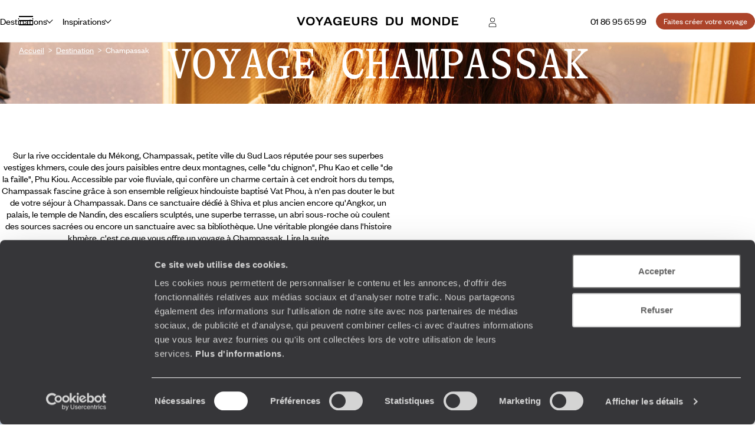

--- FILE ---
content_type: text/html; charset=utf-8
request_url: https://www.voyageursdumonde.fr/voyage-sur-mesure/recherche-voyage-tag/voyage-champassak
body_size: 62654
content:


<!doctype html>
<html class="no-js no-touch" lang="fr">
<head>

    <!--AB Tasty-->
    <script src="//try.abtasty.com/ba320ae89b4f91662ab249097034eb59.js" data-cookieconsent="marketing"></script>

        <!-- Cookiebot -->
        <script id="Cookiebot" src="https://consent.cookiebot.com/uc.js" data-cbid="f97b9aee-c78a-4570-a7af-bf23b879a3ab" data-blockingmode="auto" type="text/javascript"></script>
    <script async src="https://www.googletagmanager.com/gtag/js?id=UA-28473533-9"></script>
    <script data-cookieconsent="ignore">
        window.dataLayer = window.dataLayer || [];

        function gtag() { window.dataLayer.push(arguments); }
    </script>
        <script data-cookieconsent="ignore">
            gtag("consent", "default", {
                ad_personalization: "denied",
                ad_storage: "denied",
                ad_user_data: "denied",
                analytics_storage: "denied",
                functionality_storage: "denied",
                personalization_storage: "denied",
                security_storage: "granted",
                wait_for_update: 500,
            });
        </script>

        <script data-cookieconsent="ignore">
         gtag("set", "ads_data_redaction", true);
         gtag("set", "url_passthrough", false);

            gtag('js', new Date());
            gtag('config', 'UA-28473533-9');

        var cookieConsented = (CookieConsent != undefined) ? CookieConsent.consented : false;

        window.dataLayer.push({
        'event': 'CookiebotOnConsentReady',
            'Cookiebot.consent.statistics': cookieConsented,
            'Cookiebot.consent.necessary': cookieConsented
        });
        </script>
        <script data-cookieconsent="ignore">
        dataLayer.push({
            'event': 'Page.display',
            'page': 'voyage-champassak',
'page_chapter1':'','page_chapter2':'','page_chapter3':'',            'site_id': '278457',
            'user_id': '',
            'user_category': '',
            'site_level2': '1'
        });
    </script>

    <!-- Google Tag Manager (w,s,d,l,i stand for window,document,script,[data]layer,id) -->
    <script data-cookieconsent="ignore">
        (function (w, d, s, l, i) {
        w[l] = w[l] || []; w[l].push({
            'gtm.start':
                new Date().getTime(), event: 'gtm.js'
        }); var f = d.getElementsByTagName(s)[0],
            j = d.createElement(s), dl = l != 'dataLayer' ? '&l=' + l : ''; j.async = true; j.src =
                'https://www.googletagmanager.com/gtm.js?id=' + i + dl; f.parentNode.insertBefore(j, f);
        })(window, document, 'script', 'dataLayer', 'GTM-53253B2');
    </script>

        <!-- Facebook Application -->
        <meta property="fb:app_id" content="703677256375292" />
        <!-- Facebook Pixel -->
        <script data-cookieconsent="marketing">
            !function(f,b,e,v,n,t,s){if(f.fbq)return;n=f.fbq=function(){n.callMethod?
            n.callMethod.apply(n,arguments):n.queue.push(arguments)};if(!f._fbq)f._fbq=n;
                n.push=n;n.loaded=!0;n.version='2.0';n.queue=[];t=b.createElement(e);t.async=!0;
                t.src=v;s=b.getElementsByTagName(e)[0];s.parentNode.insertBefore(t,s)}(window,
                document,'script','https://connect.facebook.net/en_US/fbevents.js');
                fbq('init', '1712942358955648');
            fbq('track', 'PageView');
             
        </script>
        <noscript>
            <img height="1" width="1" style="display:none"
                 src="https://www.facebook.com/tr?id=1712942358955648&ev=PageView&noscript=1" />
        </noscript>


    <!-- Google Search Console-->
    <meta name="google-site-verification" content="OuDAcLeEfy1Jdn9vtSZN_JuC6OT7E5LpFa8M6hEcW4A" />



            <link rel="alternate" href="https://www.voyageursdumonde.fr/voyage-sur-mesure/recherche-voyage-tag/voyage-champassak" hreflang="fr-fr" />
            <link rel="alternate" href="https://www.voyageursdumonde.be/voyage-sur-mesure/recherche-voyage-tag/voyage-champassak" hreflang="fr-be" />
            <link rel="alternate" href="https://www.voyageursdumonde.ch/voyage-sur-mesure/recherche-voyage-tag/voyage-champassak" hreflang="fr-ch" />
            <link rel="alternate" href="https://www.voyageursdumonde.ca/voyage-sur-mesure/recherche-voyage-tag/voyage-champassak" hreflang="fr-ca" />

    <meta charset="utf-8">
    <meta name="viewport" content="width=device-width, initial-scale=1">
    <meta name="format-detection" content="telephone=no">
    <meta name="description" content="Découvrez les offres de voyages Champassak de Voyageurs du Monde, l'agence de voyage sur mesure spécialiste des circuits, séjours, autotours, week-ends. Demande de devis personnalisé." />
    <meta property="og:image" content=https://www.voyageursdumonde.fr/vdm/Tags />
    <title>Voyage Champassak sur mesure, séjour Champassak à la carte - Voyageurs du Monde</title>
    <link rel="stylesheet" href="/voyage-sur-mesure/StaticCss/main.css?638695049753148999" />
    <link rel="canonical" href="https://www.voyageursdumonde.fr/voyage-sur-mesure/recherche-voyage-tag/voyage-champassak" />
    <link rel="icon" type="image/x-icon" href="https://www.voyageursdumonde.fr/voyage-sur-mesure/img/v2/faviconv.ico">


</head>
<body>
    <script type="application/ld+json" data-next-head="">
        [
            
        ]
    </script>
    <!-- Google Tag Manager (noscript) -->
    <noscript>
        <iframe src="https://www.googletagmanager.com/ns.html?id=GTM-53253B2"
                height="0" width="0" style="display:none;visibility:hidden"></iframe>
    </noscript>
    <!-- End Google Tag Manager (noscript) -->
    





<header class="header " id="header">
    

<div class="megamenu" id="megamenu">

    <button class="megamenu__toggle" type="button" id="megamenu-toggle">
        <span class="bar bar1"></span>
        <span class="bar bar2"></span>
        <span class="bar bar3"></span>
    </button>
    <button class="megamenu__back" type="button" id="megamenu-back">
        <svg aria-hidden="true" class="icon" style="transform: scaleX(-1);">
            <use href="/voyage-sur-mesure/img/v2/sprite.svg#right-arrow"></use>
        </svg>
        <span>Retour</span>
    </button>

    <div class="megamenu__content" id="megamenu__content">

        <div class="megamenu__column megamenu__first-column megamenu__flex-column" id="megamenu-first-column">
            <div class="megamenu__row">
                <div class="megamenu__row-inner">
                    <div class="megamenu__tablist megamenu__list--1 js-tablist-manual" role="tablist">
                        <button id="megamenu-tab-1" class="mega-link" aria-selected="false" aria-controls="megamenu-tabpanel-1" type="button" role="tab" ta>
                            <span class="mega-link__inner">
                                <span>Destinations</span>
                                <svg aria-hidden="true" class="icon mega-link__icon">
                                    <use href="/voyage-sur-mesure/img/v2/sprite.svg#right-arrow"></use>
                                </svg>
                            </span>
                        </button>
                        <button id="megamenu-tab-2" class="mega-link" aria-selected="false" aria-controls="megamenu-tabpanel-2" type="button" role="tab">
                            <span class="mega-link__inner">
                                <span>Inspirations</span>
                                <svg aria-hidden="true" class="icon mega-link__icon">
                                    <use href="/voyage-sur-mesure/img/v2/sprite.svg#right-arrow"></use>
                                </svg>
                            </span>
                        </button>
                        <button id="megamenu-tab-3" class="mega-link" aria-selected="false" aria-controls="megamenu-tabpanel-3" type="button" role="tab">
                            <span class="mega-link__inner">
                                <span>L'Esprit Voyageurs</span>
                                <svg aria-hidden="true" class="icon mega-link__icon">
                                    <use href="/voyage-sur-mesure/img/v2/sprite.svg#right-arrow"></use>
                                </svg>
                            </span>
                        </button>
                        <button id="megamenu-tab-4" class="mega-link" aria-selected="false" aria-controls="megamenu-tabpanel-4" type="button" role="tab">
                            <span class="mega-link__inner">
                                <span>Autour du voyage</span>
                                <svg aria-hidden="true" class="icon mega-link__icon">
                                    <use href="/voyage-sur-mesure/img/v2/sprite.svg#right-arrow"></use>
                                </svg>
                            </span>
                        </button>
                            <a href="/voyage-sur-mesure/divers/librairie" class="mega-link not-underlined">
                                <span>Librairie Voyageurs</span>
                            </a>
                        <button id="megamenu-tab-5" class="mega-link" aria-selected="false" aria-controls="megamenu-tabpanel-5" type="button" role="tab">
                            <span class="mega-link__inner">
                                <span>
                                    <svg aria-hidden="true" class="logo-icon">
                                        <use href="/voyage-sur-mesure/img/v2/logo.svg#logo-icon"></use>
                                    </svg>
                                    <span>À propos de Voyageurs</span>
                                </span>
                                <svg aria-hidden="true" class="icon mega-link__icon">
                                    <use href="/voyage-sur-mesure/img/v2/sprite.svg#right-arrow"></use>
                                </svg>
                            </span>
                        </button>
                        <a class="btn btn-sm btn-primary mt-1 md-max" href="/voyage-sur-mesure/demandedevis/demandedevisopti1">
                            <span>
                                Faites créer votre voyage
                            </span>
                        </a>
                    </div>
                </div>
            </div>
            <div class="megamenu__row">
                <div class="megamenu__infos">
                    <ul class="megamenu__list megamenu__list--2">
                            <li>
                                <a href="/voyage-sur-mesure/espace-client/information/demandesencours" class="mega-link not-underlined link-icon">
                                    <svg aria-hidden="true" class="icon">
                                        <use href="/voyage-sur-mesure/img/v2/sprite.svg#account"></use>
                                    </svg>
                                    Espace client
                                </a>
                            </li>
                        <li>
                            <a href="/voyage-sur-mesure/agence-de-voyages/coordonnees" class="mega-link not-underlined link-icon">
                                <svg aria-hidden="true" class="icon">
                                    <use href="/voyage-sur-mesure/img/v2/sprite.svg#pin"></use>
                                </svg>
                                Où nous trouver ?
                            </a>
                        </li>
                        <li>
                            <a href="/voyage-sur-mesure/newsletter" class="mega-link not-underlined">
                                Notre newsletter
                            </a>
                        </li>
                    </ul>
                </div>
            </div>
        </div>
        <div class="megamenu__column megamenu__second-column" id="megamenu-second-column">
            <div id="megamenu-tabpanel-1" role="tabpanel" aria-labelledby="megamenu-tab-1">
                <div class="megamenu__row-inner">
                    <div class="js-tablist-manual" role="tablist">
                        <button id="megamenu-tab-1-1" class="mega-link" aria-selected="false" aria-controls="megamenu-tabpanel-1-1" type="button" role="tab">
                            <span rel="L3ZveWFnZS1zdXItbWVzdXJlL3JlY2hlcmNoZS1jb250aW5lbnQvdm95YWdlLWV1cm9wZQ" class="obf2 link mega-link__inner not-underlined">
                                <span>Europe</span>
                                <svg aria-hidden="true" class="icon mega-link__icon">
                                    <use href="/voyage-sur-mesure/img/v2/sprite.svg#right-arrow"></use>
                                </svg>
                            </span>
                        </button>
                        <button id="megamenu-tab-1-2" class="mega-link" aria-selected="false" aria-controls="megamenu-tabpanel-1-2" type="button" role="tab">
                            <span class="mega-link__inner">
                                <span>Amériques</span>
                                <svg aria-hidden="true" class="icon mega-link__icon">
                                    <use href="/voyage-sur-mesure/img/v2/sprite.svg#right-arrow"></use>
                                </svg>
                            </span>
                        </button>
                        <button id="megamenu-tab-1-3" class="mega-link" aria-selected="false" aria-controls="megamenu-tabpanel-1-3" type="button" role="tab">
                            <span rel="L3ZveWFnZS1zdXItbWVzdXJlL3JlY2hlcmNoZS1jb250aW5lbnQvdm95YWdlLWFmcmlxdWU" class="obf2 link mega-link__inner not-underlined">
                                <span>Afrique</span>
                                <svg aria-hidden="true" class="icon mega-link__icon">
                                    <use href="/voyage-sur-mesure/img/v2/sprite.svg#right-arrow"></use>
                                </svg>
                            </span>
                        </button>
                        <button id="megamenu-tab-1-4" class="mega-link" aria-selected="false" aria-controls="megamenu-tabpanel-1-4" type="button" role="tab">
                            <span rel="L3ZveWFnZS1zdXItbWVzdXJlL3JlY2hlcmNoZS1jb250aW5lbnQvdm95YWdlLWFzaWU" class="obf2 link mega-link__inner not-underlined">
                                <span>Asie</span>
                                <svg aria-hidden="true" class="icon mega-link__icon">
                                    <use href="/voyage-sur-mesure/img/v2/sprite.svg#right-arrow"></use>
                                </svg>
                            </span>
                        </button>
                        <button id="megamenu-tab-1-5" class="mega-link" aria-selected="false" aria-controls="megamenu-tabpanel-1-5" type="button" role="tab">
                            <span rel="L3ZveWFnZS1zdXItbWVzdXJlL3JlY2hlcmNoZS1jb250aW5lbnQvdm95YWdlLWFzaWUtY2VudHJhbGU" class="obf2 link mega-link__inner not-underlined">
                                <span>Asie centrale</span>
                                <svg aria-hidden="true" class="icon mega-link__icon">
                                    <use href="/voyage-sur-mesure/img/v2/sprite.svg#right-arrow"></use>
                                </svg>
                            </span>
                        </button>
                        <button id="megamenu-tab-1-6" class="mega-link" aria-selected="false" aria-controls="megamenu-tabpanel-1-6" type="button" role="tab">
                            <span rel="L3ZveWFnZS1zdXItbWVzdXJlL3JlY2hlcmNoZS1jb250aW5lbnQvdm95YWdlLWluZGUtZXQtaGltYWxheWFz" class="obf2 link mega-link__inner not-underlined">
                                <span>Inde et Himalaya</span>
                                <svg aria-hidden="true" class="icon mega-link__icon">
                                    <use href="/voyage-sur-mesure/img/v2/sprite.svg#right-arrow"></use>
                                </svg>
                            </span>
                        </button>
                        <button id="megamenu-tab-1-7" class="mega-link" aria-selected="false" aria-controls="megamenu-tabpanel-1-7" type="button" role="tab">
                            <span class="mega-link__inner">
                                <span>Les Îles</span>
                                <svg aria-hidden="true" class="icon mega-link__icon">
                                    <use href="/voyage-sur-mesure/img/v2/sprite.svg#right-arrow"></use>
                                </svg>
                            </span>
                        </button>
                        <button id="megamenu-tab-1-8" class="mega-link" aria-selected="false" aria-controls="megamenu-tabpanel-1-8" type="button" role="tab">
                            <span rel="L3ZveWFnZS1zdXItbWVzdXJlL3JlY2hlcmNoZS1jb250aW5lbnQvdm95YWdlLWFmcmlxdWUtZHUtbm9yZC1ldC1wcm9jaGUtb3JpZW50" class="obf2 link mega-link__inner not-underlined">
                                <span>Afrique du Nord et Proche-Orient</span>
                                <svg aria-hidden="true" class="icon mega-link__icon">
                                    <use href="/voyage-sur-mesure/img/v2/sprite.svg#right-arrow"></use>
                                </svg>
                            </span>
                        </button>
                        <button id="megamenu-tab-1-9" class="mega-link" aria-selected="false" aria-controls="megamenu-tabpanel-1-9" type="button" role="tab">
                            <span rel="L3ZveWFnZS1zdXItbWVzdXJlL3JlY2hlcmNoZS1jb250aW5lbnQvdm95YWdlLW9jZWFuaWU" class="obf2 link mega-link__inner not-underlined">
                                <span>Australie et Océanie</span>
                                <svg aria-hidden="true" class="icon mega-link__icon">
                                    <use href="/voyage-sur-mesure/img/v2/sprite.svg#right-arrow"></use>
                                </svg>
                            </span>
                        </button>
                        <button rel="L3ZveWFnZS1zdXItbWVzdXJlL3JlY2hlcmNoZS12b3lhZ2UtdGFnL3ZveWFnZS10ZXJyZXMtcG9sYWlyZXM" class="obf link mega-link not-underlined">Terres polaires</button>
                        <button rel="L3ZveWFnZS1zdXItbWVzdXJlL2lkZWVzLXZveWFnZS92b3lhZ2UtdG91ci1kdS1tb25kZS8xNzk" class="obf link mega-link not-underlined">Tour du monde</button>
                    </div>
                </div>
            </div>
            <div id="megamenu-tabpanel-2" role="tabpanel" aria-labelledby="megamenu-tab-2">
                <div class="megamenu__row-inner">
                    <div class="js-tablist-manual" role="tablist">
                        <button id="megamenu-tab-2-1" class="mega-link" aria-selected="false" aria-controls="megamenu-tabpanel-2-1" type="button" role="tab">
                            <span class="mega-link__inner">
                                <span>Le monde selon vos envies</span>
                                <svg aria-hidden="true" class="icon mega-link__icon">
                                    <use href="/voyage-sur-mesure/img/v2/sprite.svg#right-arrow"></use>
                                </svg>
                            </span>
                        </button>
                        <button rel="L3ZveWFnZS1zdXItbWVzdXJlL29ucGFydG91L2hvbWU" class="obf link mega-link not-underlined">On part où ?</button>
                        <a class="mega-link not-underlined" href="/voyage-sur-mesure/voyages/saison">
                            <span>On part quand ?</span>
                        </a>
                            <a class="mega-link not-underlined" href="/voyage-sur-mesure/liste-cadeau-mariage/liste-cadeau-mariage">
                                <span>Listes de mariages / cadeaux</span>
                            </a>
                    </div>
                </div>
            </div>
            <div id="megamenu-tabpanel-3" role="tabpanel" aria-labelledby="megamenu-tab-3">
                <div class="megamenu__row-inner">
                    <ul class="mb4">
                        <li>
                            <a href="/voyage-sur-mesure/esprit-voyageurs/qui-sommes-nous/notre-vision-du-voyage-sur-mesure" class="mega-link not-underlined">Notre vision du sur-mesure</a>
                        </li>
                        <li>
                            <a href="/voyage-sur-mesure/esprit-voyageurs/qui-sommes-nous/notre-valeur-ajoutee" class="mega-link not-underlined">Nos services pour vous faciliter le voyage</a>
                        </li>
                        <li>
                            <a href="/voyage-sur-mesure/esprit-voyageurs/qui-sommes-nous/nos-equipes" class="mega-link not-underlined">Nos spécialistes par pays et par régions</a>
                        </li>
                        <li>
                            <a href="/voyage-sur-mesure/esprit-voyageurs/qui-sommes-nous/carbone-absorbe" class="mega-link not-underlined">Notre engagement écologique</a>
                        </li>
                    </ul>
                </div>
            </div>
            <div id="megamenu-tabpanel-4" role="tabpanel" aria-labelledby="megamenu-tab-4">
                <div class="megamenu__row-inner">
                    <ul class="mb4">
                            <li>
                                <a href="/voyage-sur-mesure/demande-brochure" class="mega-link not-underlined">Éditions par pays : vous inspirer</a>
                            </li>
                        <li>
                            <a href="/voyage-sur-mesure/voyages/guide-voyage" class="mega-link not-underlined">Guides destinations : préparer votre voyage</a>
                        </li>
                            <li>
                                <a href="/voyage-sur-mesure/demande-brochure/journal-voyageurs" class="mega-link not-underlined">Journal Voyageurs : notre magazine</a>
                            </li>
                        <li>
                            <a href="/voyage-sur-mesure/magazine-voyage" class="mega-link not-underlined">Mag Web, le blog Voyageurs</a>
                        </li>
                        <li>
                            <a href="/voyage-sur-mesure/esprit-voyageurs/les-sens-du-monde" class="mega-link not-underlined">Podcast de J.F Rial : les sens du Monde</a>
                        </li>
                            <li>
                                <a href="/voyage-sur-mesure/demande-brochure/la-fabuleuse-histoire-du-steam-ship-sudan" class="mega-link not-underlined">Steam Ship Sudan, croisière sur le Nil : le livre</a>
                            </li>
                    </ul>
                </div>
            </div>
            <div id="megamenu-tabpanel-5" role="tabpanel" aria-labelledby="megamenu-tab-5">
                <div class="megamenu__row-inner">
                    <ul class="mb4">
                        <li>
                            <a href="/voyage-sur-mesure/esprit-voyageurs/qui-sommes-nous/voyage-sur-mesure" class="mega-link not-underlined">Qui sommes-nous ?</a>
                        </li>
                        <li>
                            <a href="/voyage-sur-mesure/esprit-voyageurs/qui-sommes-nous/jean-francois-rial" class="mega-link not-underlined">L’interview de Jean-François Rial, pdg de Voyageurs du Monde</a>
                        </li>
                        <li>
                            <a href="/voyage-sur-mesure/institutionnel/recrutement" class="mega-link not-underlined">Carrières : rejoignez-nous !</a>
                        </li>
                    </ul>
                </div>
            </div>
        </div>
        <div class="megamenu__column megamenu__third-column" id="megamenu-third-column">
            <div id="megamenu-tabpanel-1-1" role="tabpanel" aria-labelledby="megamenu-tab-1-1" class="double-width">
                <div class="megamenu__row-inner">
                    <ul class="megamenu__list-columns mb4">
                        <li>
                            <button rel="L3ZveWFnZS1zdXItbWVzdXJlL3JlY2hlcmNoZS12b3lhZ2Uvdm95YWdlLWFsYmFuaWU" class="obf link not-underlined">Albanie</button>
                        </li>
                        <li>
                            <button rel="L3ZveWFnZS1zdXItbWVzdXJlL3JlY2hlcmNoZS12b3lhZ2Uvdm95YWdlLWFsbGVtYWduZQ" class="obf link not-underlined">Allemagne</button>
                        </li>
                        <li>
                            <button rel="L3ZveWFnZS1zdXItbWVzdXJlL3JlY2hlcmNoZS12b3lhZ2Uvdm95YWdlLWFuZ2xldGVycmUvZ3JhbmRlLWJyZXRhZ25l" class="obf link not-underlined">Angleterre</button>
                        </li>
                        <li>
                            <button rel="L3ZveWFnZS1zdXItbWVzdXJlL3JlY2hlcmNoZS12b3lhZ2Uvdm95YWdlLWF1dHJpY2hl" class="obf link not-underlined">Autriche</button>
                        </li>
                        <li>
                            <button rel="L3ZveWFnZS1zdXItbWVzdXJlL3JlY2hlcmNoZS12b3lhZ2UtdGFnL3ZveWFnZS1hZHJpYXRpcXVlLWV0LWJhbGthbnM" class="obf link not-underlined">Balkans</button>
                        </li>
                        <li>
                            <button rel="L3ZveWFnZS1zdXItbWVzdXJlL3JlY2hlcmNoZS12b3lhZ2Uvdm95YWdlLWJlbGdpcXVl" class="obf link not-underlined">Belgique</button>
                        </li>
                        <li>
                            <button rel="L3ZveWFnZS1zdXItbWVzdXJlL3JlY2hlcmNoZS12b3lhZ2Uvdm95YWdlLWJvc25pZS1oZXJ6ZWdvdmluZQ" class="obf link not-underlined">Bosnie-Herzégovine</button>
                        </li>
                        <li>
                            <button rel="L3ZveWFnZS1zdXItbWVzdXJlL3JlY2hlcmNoZS12b3lhZ2Uvdm95YWdlLWJ1bGdhcmll" class="obf link not-underlined">Bulgarie</button>
                        </li>
                        <li>
                            <button rel="L3ZveWFnZS1zdXItbWVzdXJlL3JlY2hlcmNoZS12b3lhZ2Uvdm95YWdlLWNoeXByZQ==" class="obf link not-underlined">Chypre</button>
                        </li>
                        <li>
                            <button rel="L3ZveWFnZS1zdXItbWVzdXJlL3JlY2hlcmNoZS12b3lhZ2Uvdm95YWdlLWNyb2F0aWU" class="obf link not-underlined">Croatie</button>
                        </li>
                        <li>
                            <button rel="L3ZveWFnZS1zdXItbWVzdXJlL3JlY2hlcmNoZS12b3lhZ2Uvdm95YWdlLWRhbmVtYXJr" class="obf link not-underlined">Danemark</button>
                        </li>
                        <li>
                            <button rel="L3ZveWFnZS1zdXItbWVzdXJlL3JlY2hlcmNoZS12b3lhZ2Uvdm95YWdlLWVjb3NzZS9ncmFuZGUtYnJldGFnbmU" class="obf link not-underlined">Écosse</button>
                        </li>
                        <li>
                            <button rel="L3ZveWFnZS1zdXItbWVzdXJlL3JlY2hlcmNoZS12b3lhZ2Uvdm95YWdlLWVzcGFnbmU" class="obf link not-underlined">Espagne</button>
                        </li>
                        <li>
                            <button rel="L3ZveWFnZS1zdXItbWVzdXJlL3JlY2hlcmNoZS12b3lhZ2Uvdm95YWdlLWZpbmxhbmRl" class="obf link not-underlined">Finlande</button>
                        </li>
                        <li>
                            <button rel="L3ZveWFnZS1zdXItbWVzdXJlL3JlY2hlcmNoZS12b3lhZ2Uvdm95YWdlLWZyYW5jZQ" class="obf link not-underlined">France</button>
                        </li>
                        <li>
                            <button rel="L3ZveWFnZS1zdXItbWVzdXJlL3JlY2hlcmNoZS12b3lhZ2Uvdm95YWdlLWdyZWNl" class="obf link not-underlined">Grèce</button>
                        </li>
                        <li>
                            <button rel="L3ZveWFnZS1zdXItbWVzdXJlL3JlY2hlcmNoZS12b3lhZ2Uvdm95YWdlLWdyb2VubGFuZA" class="obf link not-underlined">Groenland</button>
                        </li>
                        <li>
                            <button rel="L3ZveWFnZS1zdXItbWVzdXJlL3JlY2hlcmNoZS12b3lhZ2Uvdm95YWdlLWhvbmdyaWU" class="obf link not-underlined">Hongrie</button>
                        </li>
                        <li>
                            <button rel="L3ZveWFnZS1zdXItbWVzdXJlL3JlY2hlcmNoZS12b3lhZ2Uvdm95YWdlLWlsZXMtZmVyb2U" class="obf link not-underlined">Îles Féroé</button>
                        </li>
                        <li>
                            <button rel="L3ZveWFnZS1zdXItbWVzdXJlL3JlY2hlcmNoZS12b3lhZ2Uvdm95YWdlLWlybGFuZGU" class="obf link not-underlined">Irlande</button>
                        </li>
                        <li>
                            <button rel="L3ZveWFnZS1zdXItbWVzdXJlL3JlY2hlcmNoZS12b3lhZ2Uvdm95YWdlLWlzbGFuZGU" class="obf link not-underlined">Islande</button>
                        </li>
                        <li>
                            <button rel="L3ZveWFnZS1zdXItbWVzdXJlL3JlY2hlcmNoZS12b3lhZ2Uvdm95YWdlLWl0YWxpZQ" class="obf link not-underlined">Italie</button>
                        </li>
                        <li>
                            <button rel="L3ZveWFnZS1zdXItbWVzdXJlL3JlY2hlcmNoZS12b3lhZ2UtdGFnL3ZveWFnZS1sYXBvbmll" class="obf link not-underlined">Laponie</button>
                        </li>
                        <li>
                            <button rel="L3ZveWFnZS1zdXItbWVzdXJlL3JlY2hlcmNoZS12b3lhZ2Uvdm95YWdlLW1hY2Vkb2luZQ" class="obf link not-underlined">Macédoine</button>
                        </li>
                        <li>
                            <button rel="L3ZveWFnZS1zdXItbWVzdXJlL3JlY2hlcmNoZS12b3lhZ2Uvdm95YWdlLW1vbnRlbmVncm8" class="obf link not-underlined">Monténégro</button>
                        </li>
                        <li>
                            <button rel="L3ZveWFnZS1zdXItbWVzdXJlL3JlY2hlcmNoZS12b3lhZ2Uvdm95YWdlLW5vcnZlZ2U" class="obf link not-underlined">Norvège</button>
                        </li>
                        <li>
                            <button rel="L3ZveWFnZS1zdXItbWVzdXJlL3JlY2hlcmNoZS12b3lhZ2UtdGFnL3ZveWFnZS1wYXlzLWJhbHRlcw" class="obf link not-underlined">Pays baltes</button>
                        </li>
                        <li>
                            <button rel="L3ZveWFnZS1zdXItbWVzdXJlL3JlY2hlcmNoZS12b3lhZ2Uvdm95YWdlLXBheXMtYmFz" class="obf link not-underlined">Pays-Bas</button>
                        </li>
                        <li>
                            <button rel="L3ZveWFnZS1zdXItbWVzdXJlL3JlY2hlcmNoZS12b3lhZ2Uvdm95YWdlLXBheXMtZGUtZ2FsbGVzL2dyYW5kZS1icmV0YWduZQ" class="obf link not-underlined">Pays de Galles</button>
                        </li>
                        <li>
                            <button rel="L3ZveWFnZS1zdXItbWVzdXJlL3JlY2hlcmNoZS12b3lhZ2Uvdm95YWdlLXBvbG9nbmU" class="obf link not-underlined">Pologne</button>
                        </li>
                        <li>
                            <button rel="L3ZveWFnZS1zdXItbWVzdXJlL3JlY2hlcmNoZS12b3lhZ2Uvdm95YWdlLXBvcnR1Z2Fs" class="obf link not-underlined">Portugal</button>
                        </li>
                        <li>
                            <button rel="L3ZveWFnZS1zdXItbWVzdXJlL3JlY2hlcmNoZS12b3lhZ2Uvdm95YWdlLXJlcHVibGlxdWUtdGNoZXF1ZQ" class="obf link not-underlined">République Tchèque</button>
                        </li>
                        <li>
                            <button rel="L3ZveWFnZS1zdXItbWVzdXJlL3JlY2hlcmNoZS12b3lhZ2Uvdm95YWdlLXJvdW1hbmll" class="obf link not-underlined">Roumanie</button>
                        </li>
                        <li>
                            <button rel="L3ZveWFnZS1zdXItbWVzdXJlL3JlY2hlcmNoZS12b3lhZ2Uvdm95YWdlLXJ1c3NpZQ" class="obf link not-underlined">Russie</button>
                        </li>
                        <li>
                            <button rel="L3ZveWFnZS1zdXItbWVzdXJlL3JlY2hlcmNoZS12b3lhZ2Uvdm95YWdlLXNlcmJpZQ" class="obf link not-underlined">Serbie</button>
                        </li>
                        <li>
                            <button rel="L3ZveWFnZS1zdXItbWVzdXJlL3JlY2hlcmNoZS12b3lhZ2Uvdm95YWdlLXNsb3ZhcXVpZQ" class="obf link not-underlined">Slovaquie</button>
                        </li>
                        <li>
                            <button rel="L3ZveWFnZS1zdXItbWVzdXJlL3JlY2hlcmNoZS12b3lhZ2Uvdm95YWdlLXNsb3Zlbmll" class="obf link not-underlined">Slovénie</button>
                        </li>
                        <li>
                            <button rel="L3ZveWFnZS1zdXItbWVzdXJlL3JlY2hlcmNoZS12b3lhZ2Uvdm95YWdlLXN1ZWRl" class="obf link not-underlined">Suède</button>
                        </li>
                        <li>
                            <button rel="L3ZveWFnZS1zdXItbWVzdXJlL3JlY2hlcmNoZS12b3lhZ2Uvdm95YWdlLXN1aXNzZQ" class="obf link not-underlined">Suisse</button>
                        </li>
                        <li>
                            <button rel="L3ZveWFnZS1zdXItbWVzdXJlL3JlY2hlcmNoZS12b3lhZ2Uvdm95YWdlLXVrcmFpbmU" class="obf link not-underlined">Ukraine</button>
                        </li>
                        <li class="touch-only">
                            <button rel="L3ZveWFnZS1zdXItbWVzdXJlL3JlY2hlcmNoZS1jb250aW5lbnQvdm95YWdlLWV1cm9wZQ" class="obf link not-underlined">Voir tout</button>
                        </li>
                    </ul>
                    <div class="megamenu__brochures flex-1 md-min" >
                        <div class="mb-1">
                            Éditions Europe
                        </div>
                        <ul class="megamenu__brochures-list grid w-full">
                            <li>
                                <img src="/voyage-sur-mesure/img/v2/brochure/espagne.jpg" loading="lazy" alt="">
                                <button rel="L3ZveWFnZS1zdXItbWVzdXJlL2RlbWFuZGUtYnJvY2h1cmU" class="obf link not-underlined extended-link">Espagne</button>
                            </li>
                            <li>
                                <img src="/voyage-sur-mesure/img/v2/brochure/europe-centrale.jpg" loading="lazy" alt="">
                                <button rel="L3ZveWFnZS1zdXItbWVzdXJlL2RlbWFuZGUtYnJvY2h1cmU" class="obf link not-underlined extended-link">Europe centrale & Balkans</button>
                            </li>
                            <li>
                                <img src="/voyage-sur-mesure/img/v2/brochure/europe-du-nord.jpg" loading="lazy" alt="">
                                <button rel="L3ZveWFnZS1zdXItbWVzdXJlL2RlbWFuZGUtYnJvY2h1cmU" class="obf link not-underlined extended-link">Europe du Nord</button>
                            </li>
                            <li>
                                <img src="/voyage-sur-mesure/img/v2/brochure/france.jpg" loading="lazy" alt="">
                                <button rel="L3ZveWFnZS1zdXItbWVzdXJlL2RlbWFuZGUtYnJvY2h1cmU" class="obf link not-underlined extended-link">France</button>
                            </li>
                            <li>
                                <img src="/voyage-sur-mesure/img/v2/brochure/grande-bretagne-irlande.jpg" loading="lazy" alt="">
                                <button rel="L3ZveWFnZS1zdXItbWVzdXJlL2RlbWFuZGUtYnJvY2h1cmU" class="obf link not-underlined extended-link">Grande Bretagne & Irlande</button>
                            </li>
                            <li>
                                <img src="/voyage-sur-mesure/img/v2/brochure/grece.jpg" loading="lazy" alt="">
                                <button rel="L3ZveWFnZS1zdXItbWVzdXJlL2RlbWFuZGUtYnJvY2h1cmU" class="obf link not-underlined extended-link">Grèce</button>
                            </li>
                            <li>
                                <img src="/voyage-sur-mesure/img/v2/brochure/italie.jpg" loading="lazy" alt="">
                                <button rel="L3ZveWFnZS1zdXItbWVzdXJlL2RlbWFuZGUtYnJvY2h1cmU" class="obf link not-underlined extended-link">Italie</button>
                            </li>
                            <li>
                                <img src="/voyage-sur-mesure/img/v2/brochure/portugal.jpg" loading="lazy" alt="">
                                <button rel="L3ZveWFnZS1zdXItbWVzdXJlL2RlbWFuZGUtYnJvY2h1cmU" class="obf link not-underlined extended-link">Portugal</button>
                            </li>
                        </ul>
                    </div>
                </div>
            </div>
            <div id="megamenu-tabpanel-1-2" role="tabpanel" aria-labelledby="megamenu-tab-1-2" class="double-width">
                <div class="megamenu__row-inner">
                    <ul class="megamenu__list-columns mb4">
                        <li>
                            <button rel="L3ZveWFnZS1zdXItbWVzdXJlL3JlY2hlcmNoZS12b3lhZ2Uvdm95YWdlLWFyZ2VudGluZQ" class="obf link not-underlined">Argentine</button>
                        </li>
                        <li>
                            <button rel="L3ZveWFnZS1zdXItbWVzdXJlL3JlY2hlcmNoZS12b3lhZ2Uvdm95YWdlLWJlbGl6ZQ" class="obf link not-underlined">Belize</button>
                        </li>
                        <li>
                            <button rel="L3ZveWFnZS1zdXItbWVzdXJlL3JlY2hlcmNoZS12b3lhZ2Uvdm95YWdlLWJvbGl2aWU" class="obf link not-underlined">Bolivie</button>
                        </li>
                        <li>
                            <button rel="L3ZveWFnZS1zdXItbWVzdXJlL3JlY2hlcmNoZS12b3lhZ2Uvdm95YWdlLWJyZXNpbA" class="obf link not-underlined">Brésil</button>
                        </li>
                        <li>
                            <button rel="L3ZveWFnZS1zdXItbWVzdXJlL3JlY2hlcmNoZS12b3lhZ2Uvdm95YWdlLWNhbmFkYQ" class="obf link not-underlined">Canada</button>
                        </li>
                        <li>
                            <button rel="L3ZveWFnZS1zdXItbWVzdXJlL3JlY2hlcmNoZS12b3lhZ2Uvdm95YWdlLWNoaWxp" class="obf link not-underlined">Chili</button>
                        </li>
                        <li>
                            <button rel="L3ZveWFnZS1zdXItbWVzdXJlL3JlY2hlcmNoZS12b3lhZ2Uvdm95YWdlLWNvbG9tYmll" class="obf link not-underlined">Colombie</button>
                        </li>
                        <li>
                            <button rel="L3ZveWFnZS1zdXItbWVzdXJlL3JlY2hlcmNoZS12b3lhZ2Uvdm95YWdlLWNvc3RhLXJpY2E" class="obf link not-underlined">Costa Rica</button>
                        </li>
                        <li>
                            <button rel="L3ZveWFnZS1zdXItbWVzdXJlL3JlY2hlcmNoZS12b3lhZ2Uvdm95YWdlLWN1YmE" class="obf link not-underlined">Cuba</button>
                        </li>
                        <li>
                            <button rel="L3ZveWFnZS1zdXItbWVzdXJlL3JlY2hlcmNoZS12b3lhZ2Uvdm95YWdlLWVxdWF0ZXVy" class="obf link not-underlined">Équateur</button>
                        </li>
                        <li>
                            <button rel="L3ZveWFnZS1zdXItbWVzdXJlL3JlY2hlcmNoZS12b3lhZ2Uvdm95YWdlLWV0YXRzLXVuaXM" class="obf link not-underlined">États-Unis</button>
                        </li>
                        <li>
                            <button rel="L3ZveWFnZS1zdXItbWVzdXJlL3JlY2hlcmNoZS12b3lhZ2Uvdm95YWdlLWd1YXRlbWFsYQ" class="obf link not-underlined">Guatemala</button>
                        </li>
                        <li>
                            <button rel="L3ZveWFnZS1zdXItbWVzdXJlL3JlY2hlcmNoZS12b3lhZ2Uvdm95YWdlLWhvbmR1cmFz" class="obf link not-underlined">Honduras</button>
                        </li>
                        <li>
                            <button rel="L3ZveWFnZS1zdXItbWVzdXJlL3JlY2hlcmNoZS12b3lhZ2Uvdm95YWdlLW1leGlxdWU" class="obf link not-underlined">Mexique</button>
                        </li>
                        <li>
                            <button rel="L3ZveWFnZS1zdXItbWVzdXJlL3JlY2hlcmNoZS12b3lhZ2Uvdm95YWdlLW5pY2FyYWd1YQ" class="obf link not-underlined">Nicaragua</button>
                        </li>
                        <li>
                            <button rel="L3ZveWFnZS1zdXItbWVzdXJlL3JlY2hlcmNoZS12b3lhZ2Uvdm95YWdlLXBhbmFtYQ" class="obf link not-underlined">Panama</button>
                        </li>
                        <li>
                            <button rel="L3ZveWFnZS1zdXItbWVzdXJlL3JlY2hlcmNoZS12b3lhZ2Uvdm95YWdlLXBlcm91" class="obf link not-underlined">Pérou</button>
                        </li>
                        <li>
                            <button rel="L3ZveWFnZS1zdXItbWVzdXJlL3JlY2hlcmNoZS12b3lhZ2Uvdm95YWdlLXVydWd1YXk" class="obf link not-underlined">Uruguay</button>
                        </li>
                        <li>
                            <button rel="L3ZveWFnZS1zdXItbWVzdXJlL3JlY2hlcmNoZS12b3lhZ2Uvdm95YWdlLWV0YXRzLXVuaXM" class="obf link not-underlined">USA</button>
                        </li>
                        <li>
                            <button rel="L3ZveWFnZS1zdXItbWVzdXJlL3JlY2hlcmNoZS12b3lhZ2Uvdm95YWdlLXZlbmV6dWVsYQ" class="obf link not-underlined">Vénézuela</button>
                        </li>
                    </ul>
                    <div class="megamenu__brochures flex-1 md-min" >
                        <div class="mb-1">
                            Éditions Amériques
                        </div>
                        <ul class="megamenu__brochures-list grid w-full">
                            <li>
                                <img src="/voyage-sur-mesure/img/v2/brochure/etats-unis.jpg" loading="lazy" alt="">
                                <button rel="L3ZveWFnZS1zdXItbWVzdXJlL2RlbWFuZGUtYnJvY2h1cmU" class="obf link not-underlined extended-link">États-Unis</button>
                            </li>
                            <li>
                                <img src="/voyage-sur-mesure/img/v2/brochure/canada.jpg" loading="lazy" alt="">
                                <button rel="L3ZveWFnZS1zdXItbWVzdXJlL2RlbWFuZGUtYnJvY2h1cmU" class="obf link not-underlined extended-link">Canada</button>
                            </li>
                            <li>
                                <img src="/voyage-sur-mesure/img/v2/brochure/amerique-du-sud.jpg" loading="lazy" alt="">
                                <button rel="L3ZveWFnZS1zdXItbWVzdXJlL2RlbWFuZGUtYnJvY2h1cmU" class="obf link not-underlined extended-link">Amérique du Sud</button>
                            </li>
                            <li>
                                <img src="/voyage-sur-mesure/img/v2/brochure/mexique-amerique-centrale.jpg" loading="lazy" alt="">
                                <button rel="L3ZveWFnZS1zdXItbWVzdXJlL2RlbWFuZGUtYnJvY2h1cmU" class="obf link not-underlined extended-link">Amérique centrale & Mexique</button>
                            </li>
                        </ul>
                    </div>
                </div>
            </div>
            <div id="megamenu-tabpanel-1-3" role="tabpanel" aria-labelledby="megamenu-tab-1-3" class="double-width">
                <div class="megamenu__row-inner">
                    <ul class="megamenu__list-columns mb4">
                        <li>
                            <button rel="L3ZveWFnZS1zdXItbWVzdXJlL3JlY2hlcmNoZS12b3lhZ2Uvdm95YWdlLWFmcmlxdWUtZHUtc3Vk" class="obf link not-underlined">Afrique du Sud</button>
                        </li>
                        <li>
                            <button rel="L3ZveWFnZS1zdXItbWVzdXJlL3JlY2hlcmNoZS12b3lhZ2Uvdm95YWdlLWJvdHN3YW5h" class="obf link not-underlined">Botswana</button>
                        </li>
                        <li>
                            <button rel="L3ZveWFnZS1zdXItbWVzdXJlL3JlY2hlcmNoZS12b3lhZ2Uvdm95YWdlLWNhcC12ZXJ0" class="obf link not-underlined">Cap-Vert</button>
                        </li>
                        <li>
                            <button rel="L3ZveWFnZS1zdXItbWVzdXJlL3JlY2hlcmNoZS12b3lhZ2Uvdm95YWdlLWV0aGlvcGll" class="obf link not-underlined">Éthiopie</button>
                        </li>
                        <li>
                            <button rel="L3ZveWFnZS1zdXItbWVzdXJlL3JlY2hlcmNoZS12b3lhZ2Uvdm95YWdlLWdhYm9u" class="obf link not-underlined">Gabon</button>
                        </li>
                        <li>
                            <button rel="L3ZveWFnZS1zdXItbWVzdXJlL3JlY2hlcmNoZS12b3lhZ2Uvdm95YWdlLWtlbnlh" class="obf link not-underlined">Kenya</button>
                        </li>
                        <li>
                            <button rel="L3ZveWFnZS1zdXItbWVzdXJlL3JlY2hlcmNoZS12b3lhZ2Uvdm95YWdlLW1hZGFnYXNjYXI" class="obf link not-underlined">Madagascar</button>
                        </li>
                        <li>
                            <button rel="L3ZveWFnZS1zdXItbWVzdXJlL3JlY2hlcmNoZS12b3lhZ2Uvdm95YWdlLW1hbGF3aQ" class="obf link not-underlined">Malawi</button>
                        </li>
                        <li>
                            <button rel="L3ZveWFnZS1zdXItbWVzdXJlL3JlY2hlcmNoZS12b3lhZ2Uvdm95YWdlLW1vemFtYmlxdWU" class="obf link not-underlined">Mozambique</button>
                        </li>
                        <li>
                            <button rel="L3ZveWFnZS1zdXItbWVzdXJlL3JlY2hlcmNoZS12b3lhZ2Uvdm95YWdlLW5hbWliaWU" class="obf link not-underlined">Namibie</button>
                        </li>
                        <li>
                            <button rel="L3ZveWFnZS1zdXItbWVzdXJlL3JlY2hlcmNoZS12b3lhZ2Uvdm95YWdlLW5pZ2VyaWE" class="obf link not-underlined">Nigéria</button>
                        </li>
                        <li>
                            <button rel="L3ZveWFnZS1zdXItbWVzdXJlL3JlY2hlcmNoZS12b3lhZ2Uvdm95YWdlLW91Z2FuZGE" class="obf link not-underlined">Ouganda</button>
                        </li>
                        <li>
                            <button rel="L3ZveWFnZS1zdXItbWVzdXJlL3JlY2hlcmNoZS12b3lhZ2Uvdm95YWdlLXJ3YW5kYQ" class="obf link not-underlined">Rwanda</button>
                        </li>
                        <li>
                            <button rel="L3ZveWFnZS1zdXItbWVzdXJlL3JlY2hlcmNoZS12b3lhZ2Uvdm95YWdlLXNhby10b21lLWV0LXByaW5jaXBl" class="obf link not-underlined">Sao Tomé et Principe</button>
                        </li>
                        <li>
                            <button rel="L3ZveWFnZS1zdXItbWVzdXJlL3JlY2hlcmNoZS12b3lhZ2Uvdm95YWdlLXNlbmVnYWw" class="obf link not-underlined">Sénégal</button>
                        </li>
                        <li>
                            <button rel="L3ZveWFnZS1zdXItbWVzdXJlL3JlY2hlcmNoZS12b3lhZ2Uvdm95YWdlLXRhbnphbmll" class="obf link not-underlined">Tanzanie</button>
                        </li>
                        <li>
                            <button rel="L3ZveWFnZS1zdXItbWVzdXJlL3JlY2hlcmNoZS12b3lhZ2Uvdm95YWdlLXphbWJpZQ" class="obf link not-underlined">Zambie</button>
                        </li>
                        <li>
                            <button rel="L3ZveWFnZS1zdXItbWVzdXJlL3JlY2hlcmNoZS12b3lhZ2Uvdm95YWdlLXppbWJhYndl" class="obf link not-underlined">Zimbabwe</button>
                        </li>
                        <li class="touch-only">
                            <button rel="L3ZveWFnZS1zdXItbWVzdXJlL3JlY2hlcmNoZS1jb250aW5lbnQvdm95YWdlLWFmcmlxdWU" class="obf link not-underlined">Voir tout</button>
                        </li>
                    </ul>
                    <div class="megamenu__brochures flex-1 md-min" >
                        <div class="mb-1">
                            Édition Afrique
                        </div>
                        <ul class="megamenu__brochures-list grid w-full">
                            <li>
                                <img src="/voyage-sur-mesure/img/v2/brochure/afrique.jpg" loading="lazy" alt="">
                                <button rel="L3ZveWFnZS1zdXItbWVzdXJlL2RlbWFuZGUtYnJvY2h1cmU" class="obf link not-underlined extended-link">Afrique</button>
                            </li>
                        </ul>
                    </div>
                </div>
            </div>
            <div id="megamenu-tabpanel-1-4" role="tabpanel" aria-labelledby="megamenu-tab-1-4" class="double-width">
                <div class="megamenu__row-inner">
                    <ul class="megamenu__list-columns mb4">
                        <li>
                            <button rel="L3ZveWFnZS1zdXItbWVzdXJlL3JlY2hlcmNoZS12b3lhZ2Uvdm95YWdlLWJpcm1hbmll" class="obf link not-underlined">Birmanie</button>
                        </li>
                        <li>
                            <button rel="L3ZveWFnZS1zdXItbWVzdXJlL3JlY2hlcmNoZS12b3lhZ2Uvdm95YWdlLWNhbWJvZGdl" class="obf link not-underlined">Cambodge</button>
                        </li>
                        <li>
                            <button rel="L3ZveWFnZS1zdXItbWVzdXJlL3JlY2hlcmNoZS12b3lhZ2Uvdm95YWdlLWNoaW5l" class="obf link not-underlined">Chine</button>
                        </li>
                        <li>
                            <button rel="L3ZveWFnZS1zdXItbWVzdXJlL3JlY2hlcmNoZS12b3lhZ2Uvdm95YWdlLWNvcmVlLWR1LXN1ZA" class="obf link not-underlined">Corée du Sud</button>
                        </li>
                        <li>
                            <button rel="L3ZveWFnZS1zdXItbWVzdXJlL3JlY2hlcmNoZS12b3lhZ2Uvdm95YWdlLWluZG9uZXNpZQ" class="obf link not-underlined">Indonésie</button>
                        </li>
                        <li>
                            <button rel="L3ZveWFnZS1zdXItbWVzdXJlL3JlY2hlcmNoZS12b3lhZ2Uvdm95YWdlLWphcG9u" class="obf link not-underlined">Japon</button>
                        </li>
                        <li>
                            <button rel="L3ZveWFnZS1zdXItbWVzdXJlL3JlY2hlcmNoZS12b3lhZ2Uvdm95YWdlLWxhb3M" class="obf link not-underlined">Laos</button>
                        </li>
                        <li>
                            <button rel="L3ZveWFnZS1zdXItbWVzdXJlL3JlY2hlcmNoZS12b3lhZ2Uvdm95YWdlLW1hbGFpc2ll" class="obf link not-underlined">Malaisie</button>
                        </li>
                        <li>
                            <button rel="L3ZveWFnZS1zdXItbWVzdXJlL3JlY2hlcmNoZS12b3lhZ2Uvdm95YWdlLXBoaWxpcHBpbmVz" class="obf link not-underlined">Philippines</button>
                        </li>
                        <li>
                            <button rel="L3ZveWFnZS1zdXItbWVzdXJlL3JlY2hlcmNoZS12b3lhZ2Uvdm95YWdlLXNpbmdhcG91cg" class="obf link not-underlined">Singapour</button>
                        </li>
                        <li>
                            <button rel="L3ZveWFnZS1zdXItbWVzdXJlL3JlY2hlcmNoZS12b3lhZ2Uvdm95YWdlLXRhaXdhbg" class="obf link not-underlined">Taïwan</button>
                        </li>
                        <li>
                            <button rel="L3ZveWFnZS1zdXItbWVzdXJlL3JlY2hlcmNoZS12b3lhZ2Uvdm95YWdlLXRoYWlsYW5kZQ" class="obf link not-underlined">Thaïlande</button>
                        </li>
                        <li>
                            <button rel="L3ZveWFnZS1zdXItbWVzdXJlL3JlY2hlcmNoZS12b3lhZ2Uvdm95YWdlLXZpZXRuYW0" class="obf link not-underlined">Vietnam</button>
                        </li>
                        <li class="touch-only">
                            <button rel="L3ZveWFnZS1zdXItbWVzdXJlL3JlY2hlcmNoZS1jb250aW5lbnQvdm95YWdlLWFzaWU" class="obf link not-underlined">Voir tout</button>
                        </li>
                    </ul>
                    <div class="megamenu__brochures flex-1 md-min" >
                        <div class="mb-1">
                            Éditions Asie
                        </div>
                        <ul class="megamenu__brochures-list grid w-full">
                            <li>
                                <img src="/voyage-sur-mesure/img/v2/brochure/asie-sud-est-indonesie.jpg" loading="lazy" alt="">
                                <button rel="L3ZveWFnZS1zdXItbWVzdXJlL2RlbWFuZGUtYnJvY2h1cmU" class="obf link not-underlined extended-link">Asie du Sud-Est & Indonésie</button>
                            </li>
                            <li>
                                <img src="/voyage-sur-mesure/img/v2/brochure/japon-coree-du-sud.jpg" loading="lazy" alt="">
                                <button rel="L3ZveWFnZS1zdXItbWVzdXJlL2RlbWFuZGUtYnJvY2h1cmU" class="obf link not-underlined extended-link">Japon & Corée du Sud</button>
                            </li>
                            <li>
                                <img src="/voyage-sur-mesure/img/v2/brochure/asie-centrale.jpg" loading="lazy" alt="">
                                <button rel="L3ZveWFnZS1zdXItbWVzdXJlL2RlbWFuZGUtYnJvY2h1cmU" class="obf link not-underlined extended-link">Chine, Hong-Kong et Taïwan</button>
                            </li>
                        </ul>
                    </div>
                </div>
            </div>
            <div id="megamenu-tabpanel-1-5" role="tabpanel" aria-labelledby="megamenu-tab-1-5" class="double-width">
                <div class="megamenu__row-inner">
                    <ul class="megamenu__list-columns mb4">
                        <li>
                            <button rel="L3ZveWFnZS1zdXItbWVzdXJlL3JlY2hlcmNoZS12b3lhZ2Uvdm95YWdlLWFybWVuaWU" class="obf link not-underlined">Arménie</button>
                        </li>
                        <li>
                            <button rel="L3ZveWFnZS1zdXItbWVzdXJlL3JlY2hlcmNoZS12b3lhZ2Uvdm95YWdlLWF6ZXJiYWlkamFu" class="obf link not-underlined">Azerbaidjan</button>
                        </li>
                        <li>
                            <button rel="L3ZveWFnZS1zdXItbWVzdXJlL3JlY2hlcmNoZS12b3lhZ2Uvdm95YWdlLWdlb3JnaWU" class="obf link not-underlined">Géorgie</button>
                        </li>
                        <li>
                            <button rel="L3ZveWFnZS1zdXItbWVzdXJlL3JlY2hlcmNoZS12b3lhZ2Uvdm95YWdlLWlyYW4" class="obf link not-underlined">Iran</button>
                        </li>
                        <li>
                            <button rel="L3ZveWFnZS1zdXItbWVzdXJlL3JlY2hlcmNoZS12b3lhZ2Uvdm95YWdlLWthemFraHN0YW4" class="obf link not-underlined">Kazakhstan</button>
                        </li>
                        <li>
                            <button rel="L3ZveWFnZS1zdXItbWVzdXJlL3JlY2hlcmNoZS12b3lhZ2Uvdm95YWdlLWtpcmdoaXppc3Rhbg" class="obf link not-underlined">Kirghizistan</button>
                        </li>
                        <li>
                            <button rel="L3ZveWFnZS1zdXItbWVzdXJlL3JlY2hlcmNoZS12b3lhZ2Uvdm95YWdlLW1vbmdvbGll" class="obf link not-underlined">Mongolie</button>
                        </li>
                        <li>
                            <button rel="L3ZveWFnZS1zdXItbWVzdXJlL3JlY2hlcmNoZS12b3lhZ2Uvdm95YWdlLW91emJla2lzdGFu" class="obf link not-underlined">Ouzbékistan</button>
                        </li>
                        <li class="touch-only">
                            <button rel="L3ZveWFnZS1zdXItbWVzdXJlL3JlY2hlcmNoZS1jb250aW5lbnQvdm95YWdlLWFzaWUtY2VudHJhbGU" class="obf link not-underlined">Voir tout</button>
                        </li>
                    </ul>
                    <div class="megamenu__brochures flex-1 md-min" >
                        <div class="mb-1">
                            Édition Asie centrale
                        </div>
                        <ul class="megamenu__brochures-list grid w-full">
                            <li>
                                <img src="/voyage-sur-mesure/img/v2/brochure/asie-centrale.jpg" loading="lazy" alt="">
                                <button rel="L3ZveWFnZS1zdXItbWVzdXJlL2RlbWFuZGUtYnJvY2h1cmU" class="obf link not-underlined extended-link">Asie centrale</button>
                            </li>
                        </ul>
                    </div>
                </div>
            </div>
            <div id="megamenu-tabpanel-1-6" role="tabpanel" aria-labelledby="megamenu-tab-1-6" class="double-width">
                <div class="megamenu__row-inner">
                    <ul class="megamenu__list-columns mb4">
                        <li>
                            <button rel="L3ZveWFnZS1zdXItbWVzdXJlL3JlY2hlcmNoZS12b3lhZ2Uvdm95YWdlLWJob3V0YW4" class="obf link not-underlined">Bhoutan</button>
                        </li>
                        <li>
                            <button rel="L3ZveWFnZS1zdXItbWVzdXJlL3JlY2hlcmNoZS12b3lhZ2Uvdm95YWdlLWluZGU" class="obf link not-underlined">Inde</button>
                        </li>
                        <li>
                            <button rel="L3ZveWFnZS1zdXItbWVzdXJlL3JlY2hlcmNoZS12b3lhZ2Uvdm95YWdlLWxhZGFraC9pbmRl" class="obf link not-underlined">Ladakh</button>
                        </li>
                        <li>
                            <button rel="L3ZveWFnZS1zdXItbWVzdXJlL3JlY2hlcmNoZS12b3lhZ2Uvdm95YWdlLW5lcGFs" class="obf link not-underlined">Népal</button>
                        </li>
                        <li>
                            <button rel="L3ZveWFnZS1zdXItbWVzdXJlL3JlY2hlcmNoZS12b3lhZ2Uvdm95YWdlLXNyaS1sYW5rYQ" class="obf link not-underlined">Sri Lanka</button>
                        </li>
                        <li>
                            <button rel="L3ZveWFnZS1zdXItbWVzdXJlL3JlY2hlcmNoZS12b3lhZ2Uvdm95YWdlLXRpYmV0" class="obf link not-underlined">Tibet</button>
                        </li>
                        <li class="touch-only">
                            <button rel="L3ZveWFnZS1zdXItbWVzdXJlL3JlY2hlcmNoZS1jb250aW5lbnQvdm95YWdlLWluZGUtZXQtaGltYWxheWFz" class="obf link not-underlined">Voir tout</button>
                        </li>
                    </ul>
                    <div class="megamenu__brochures flex-1 md-min" >
                        <div class="mb-1">
                            Édition Inde et Himalaya
                        </div>
                        <ul class="megamenu__brochures-list grid w-full">
                            <li>
                                <img src="/voyage-sur-mesure/img/v2/brochure/inde.jpg" loading="lazy" alt="">
                                <button rel="L3ZveWFnZS1zdXItbWVzdXJlL2RlbWFuZGUtYnJvY2h1cmU" class="obf link not-underlined extended-link">Inde, Himalayas & Sri Lanka</button>
                            </li>
                        </ul>
                    </div>
                </div>
            </div>
            <div id="megamenu-tabpanel-1-7" role="tabpanel" aria-labelledby="megamenu-tab-1-7" class="double-width">
                <div class="megamenu__row-inner">
                    <ul class="megamenu__list-columns mb4">
                        <li>
                            <button rel="L3ZveWFnZS1zdXItbWVzdXJlL3JlY2hlcmNoZS12b3lhZ2Uvdm95YWdlLWFyY2hpcGVsLWRlcy1hY29yZXMvcG9ydHVnYWw" class="obf link not-underlined">Açores</button>
                        </li>
                        <li>
                            <button rel="L3ZveWFnZS1zdXItbWVzdXJlL3JlY2hlcmNoZS12b3lhZ2UtdGFnL3ZveWFnZS1hbnRpbGxlcy1mcmFuY2Fpc2Vz" class="obf link not-underlined">Antilles françaises</button>
                        </li>
                        <li>
                            <button rel="L3ZveWFnZS1zdXItbWVzdXJlL3JlY2hlcmNoZS12b3lhZ2Uvdm95YWdlLWFudGlndWE" class="obf link not-underlined">Antigua</button>
                        </li>
                        <li>
                            <button rel="L3ZveWFnZS1zdXItbWVzdXJlL3JlY2hlcmNoZS12b3lhZ2Uvdm95YWdlLWJhaGFtYXM" class="obf link not-underlined">Bahamas</button>
                        </li>
                        <li>
                            <button rel="L3ZveWFnZS1zdXItbWVzdXJlL3JlY2hlcmNoZS12b3lhZ2Uvdm95YWdlLWJhbGkvaW5kb25lc2ll" class="obf link not-underlined">Bali & Lombok</button>
                        </li>
                        <li>
                            <button rel="L3ZveWFnZS1zdXItbWVzdXJlL3JlY2hlcmNoZS12b3lhZ2Uvdm95YWdlLWJhcmJhZGU" class="obf link not-underlined">Barbade</button>
                        </li>
                        <li>
                            <button rel="L3ZveWFnZS1zdXItbWVzdXJlL3JlY2hlcmNoZS12b3lhZ2UtdGFnL3ZveWFnZS1jYXJhaWJlcy1hbmdsYWlzZXM" class="obf link not-underlined">Caraïbes anglaises</button>
                        </li>
                        <li>
                            <button rel="L3ZveWFnZS1zdXItbWVzdXJlL3JlY2hlcmNoZS12b3lhZ2Uvdm95YWdlLWNoeXByZQ" class="obf link not-underlined">Chypre</button>
                        </li>
                        <li>
                            <button rel="L3ZveWFnZS1zdXItbWVzdXJlL3JlY2hlcmNoZS12b3lhZ2Uvdm95YWdlLWNvcnNlL2ZyYW5jZQ" class="obf link not-underlined">Corse</button>
                        </li>
                        <li>
                            <button rel="L3ZveWFnZS1zdXItbWVzdXJlL3JlY2hlcmNoZS12b3lhZ2Uvdm95YWdlLWlsZXMtZGVzLWN5Y2xhZGVzL2dyZWNl" class="obf link not-underlined">Cyclades</button>
                        </li>
                        <li>
                            <button rel="L3ZveWFnZS1zdXItbWVzdXJlL3JlY2hlcmNoZS12b3lhZ2Uvdm95YWdlLWNyZXRlL2dyZWNl" class="obf link not-underlined">Crète</button>
                        </li>
                        <li>
                            <button rel="L3ZveWFnZS1zdXItbWVzdXJlL3JlY2hlcmNoZS12b3lhZ2Uvdm95YWdlLWd1YWRlbG91cGU" class="obf link not-underlined">Guadeloupe</button>
                        </li>
                        <li>
                            <button rel="L3ZveWFnZS1zdXItbWVzdXJlL3JlY2hlcmNoZS12b3lhZ2Uvdm95YWdlLWdyZW5hZGU" class="obf link not-underlined">Grenade</button>
                        </li>
                        <li>
                            <button rel="L3ZveWFnZS1zdXItbWVzdXJlL3JlY2hlcmNoZS12b3lhZ2Uvdm95YWdlLWhhaXRp" class="obf link not-underlined">Haïti</button>
                        </li>
                        <li>
                            <button rel="L3ZveWFnZS1zdXItbWVzdXJlL3JlY2hlcmNoZS12b3lhZ2Uvdm95YWdlLWhhd2FpL2V0YXRzLXVuaXM" class="obf link not-underlined">Hawaï</button>
                        </li>
                        <li>
                            <button rel="L3ZveWFnZS1zdXItbWVzdXJlL3JlY2hlcmNoZS12b3lhZ2Uvdm95YWdlLWlsZS1kZS1wYXF1ZXMtY2hpbGkvY2hpbGk" class="obf link not-underlined">Île de Pâques</button>
                        </li>
                        <li>
                            <button rel="L3ZveWFnZS1zdXItbWVzdXJlL3JlY2hlcmNoZS12b3lhZ2Uvdm95YWdlLWlsZS1tYXVyaWNl" class="obf link not-underlined">Île Maurice</button>
                        </li>
                        <li>
                            <button rel="L3ZveWFnZS1zdXItbWVzdXJlL3JlY2hlcmNoZS12b3lhZ2Uvdm95YWdlLWJhbGVhcmVzL2VzcGFnbmU" class="obf link not-underlined">Îles Baléares</button>
                        </li>
                        <li>
                            <button rel="L3ZveWFnZS1zdXItbWVzdXJlL3JlY2hlcmNoZS12b3lhZ2Uvdm95YWdlLWlsZXMtY2FuYXJpZXMvZXNwYWduZQ" class="obf link not-underlined">Îles Canaries</button>
                        </li>
                        <li>
                            <button rel="L3ZveWFnZS1zdXItbWVzdXJlL3JlY2hlcmNoZS12b3lhZ2Uvdm95YWdlLWlsZXMtY29vaw==" class="obf link not-underlined">Îles Cook</button>
                        </li>
                        <li>
                            <button rel="L3ZveWFnZS1zdXItbWVzdXJlL3JlY2hlcmNoZS12b3lhZ2UtdGFnL3ZveWFnZS1pbGVzLXNlY3JldGVzLXBhY2lmaXF1ZQ" class="obf link not-underlined">Îles du Pacifique</button>
                        </li>
                        <li>
                            <button rel="L3ZveWFnZS1zdXItbWVzdXJlL3JlY2hlcmNoZS12b3lhZ2Uvdm95YWdlLWlsZXMtZmVyb2U" class="obf link not-underlined">Îles Féroé</button>
                        </li>
                        <li>
                            <button rel="L3ZveWFnZS1zdXItbWVzdXJlL3JlY2hlcmNoZS12b3lhZ2Uvdm95YWdlLWdhbGFwYWdvcy9lcXVhdGV1cg" class="obf link not-underlined">Îles Galapagos</button>
                        </li>
                        <li>
                            <button rel="L3ZveWFnZS1zdXItbWVzdXJlL3JlY2hlcmNoZS12b3lhZ2Uvdm95YWdlLWlsZXMtdmllcmdlcy1icml0YW5uaXF1ZXM" class="obf link not-underlined">Îles Vierges Britanniques</button>
                        </li>
                        <li>
                            <button rel="L3ZveWFnZS1zdXItbWVzdXJlL3JlY2hlcmNoZS12b3lhZ2Uvdm95YWdlLWphbWFpcXVl" class="obf link not-underlined">Jamaïque</button>
                        </li>
                        <li>
                            <button rel="L3ZveWFnZS1zdXItbWVzdXJlL3JlY2hlcmNoZS12b3lhZ2Uvdm95YWdlLW1hZGVyZS9wb3J0dWdhbA" class="obf link not-underlined">Madère</button>
                        </li>
                        <li>
                            <button rel="L3ZveWFnZS1zdXItbWVzdXJlL3JlY2hlcmNoZS12b3lhZ2Uvdm95YWdlLW1hbGRpdmVz" class="obf link not-underlined">Maldives</button>
                        </li>
                        <li>
                            <button rel="L3ZveWFnZS1zdXItbWVzdXJlL3JlY2hlcmNoZS12b3lhZ2Uvdm95YWdlLW1hbHRl" class="obf link not-underlined">Malte</button>
                        </li>
                        <li>
                            <button rel="L3ZveWFnZS1zdXItbWVzdXJlL3JlY2hlcmNoZS12b3lhZ2Uvdm95YWdlLW1hcnRpbmlxdWU" class="obf link not-underlined">Martinique</button>
                        </li>
                        <li>
                            <button rel="L3ZveWFnZS1zdXItbWVzdXJlL3JlY2hlcmNoZS12b3lhZ2Uvdm95YWdlLXBvbHluZXNpZQ" class="obf link not-underlined">Polynésie</button>
                        </li>
                        <li>
                            <button rel="L3ZveWFnZS1zdXItbWVzdXJlL3JlY2hlcmNoZS12b3lhZ2Uvdm95YWdlLXJldW5pb24" class="obf link not-underlined">Réunion</button>
                        </li>
                        <li>
                            <button rel="L3ZveWFnZS1zdXItbWVzdXJlL3JlY2hlcmNoZS12b3lhZ2Uvdm95YWdlLXJlcHVibGlxdWUtZG9taW5pY2FpbmU" class="obf link not-underlined">Rép. Dominicaine</button>
                        </li>
                        <li>
                            <button rel="L3ZveWFnZS1zdXItbWVzdXJlL3JlY2hlcmNoZS12b3lhZ2Uvdm95YWdlLXNhaW50LWJhcnRoZWxlbXk" class="obf link not-underlined">Saint-Barthélemy</button>
                        </li>
                        <li>
                            <button rel="L3ZveWFnZS1zdXItbWVzdXJlL3JlY2hlcmNoZS12b3lhZ2Uvdm95YWdlLXN0ZS1sdWNpZQ" class="obf link not-underlined">Sainte-Lucie</button>
                        </li>
                        <li>
                            <button rel="L3ZveWFnZS1zdXItbWVzdXJlL3JlY2hlcmNoZS12b3lhZ2Uvdm95YWdlLXNhaW50LW1hcnRpbg" class="obf link not-underlined">Saint-Martin</button>
                        </li>
                        <li>
                            <button rel="L3ZveWFnZS1zdXItbWVzdXJlL3JlY2hlcmNoZS12b3lhZ2Uvdm95YWdlLXNhaW50LXZpbmNlbnQtZ3JlbmFkaW5lcw" class="obf link not-underlined">Saint-Vincent & Grenadines</button>
                        </li>
                        <li>
                            <button rel="L3ZveWFnZS1zdXItbWVzdXJlL3JlY2hlcmNoZS12b3lhZ2Uvdm95YWdlLXNhbW9h" class="obf link not-underlined">Samoa</button>
                        </li>
                        <li>
                            <button rel="L3ZveWFnZS1zdXItbWVzdXJlL3JlY2hlcmNoZS12b3lhZ2Uvdm95YWdlLXNhcmRhaWduZS9pdGFsaWU" class="obf link not-underlined">Sardaigne</button>
                        </li>
                        <li>
                            <button rel="L3ZveWFnZS1zdXItbWVzdXJlL3JlY2hlcmNoZS12b3lhZ2Uvdm95YWdlLXNleWNoZWxsZXM" class="obf link not-underlined">Seychelles</button>
                        </li>
                        <li>
                            <button rel="L3ZveWFnZS1zdXItbWVzdXJlL3JlY2hlcmNoZS12b3lhZ2Uvdm95YWdlLXNpY2lsZS9pdGFsaWU" class="obf link not-underlined">Sicile</button>
                        </li>
                        <li>
                            <button rel="L3ZveWFnZS1zdXItbWVzdXJlL3JlY2hlcmNoZS12b3lhZ2Uvdm95YWdlLXR1cmtzLWV0LWNhaWNvcw" class="obf link not-underlined">Turks & Caicos</button>
                        </li>
                        <li>
                            <button rel="L3ZveWFnZS1zdXItbWVzdXJlL3JlY2hlcmNoZS12b3lhZ2Uvdm95YWdlLXphbnppYmFyL3Rhbnphbmll" class="obf link not-underlined">Zanzibar</button>
                        </li>
                    </ul>
                    <div class="megamenu__brochures flex-1 md-min" >
                        <div class="mb-1">
                            Édition Îles
                        </div>
                        <ul class="megamenu__brochures-list grid w-full">
                            <li>
                                <img src="/voyage-sur-mesure/img/v2/brochure/les-iles.jpg" loading="lazy" alt="" style="border:1px solid var(--delta-color)">
                                <button rel="L3ZveWFnZS1zdXItbWVzdXJlL2RlbWFuZGUtYnJvY2h1cmU" class="obf link not-underlined extended-link">Les Îles</button>
                            </li>
                        </ul>
                    </div>
                </div>
            </div>
            <div id="megamenu-tabpanel-1-8" role="tabpanel" aria-labelledby="megamenu-tab-1-8" class="double-width">
                <div class="megamenu__row-inner">
                    <ul class="megamenu__list-columns mb4">
                        <li>
                            <button rel="L3ZveWFnZS1zdXItbWVzdXJlL3JlY2hlcmNoZS12b3lhZ2Uvdm95YWdlLWFsZ2VyaWU" class="obf link not-underlined">Algérie</button>
                        </li>
                        <li>
                            <button rel="L3ZveWFnZS1zdXItbWVzdXJlL3JlY2hlcmNoZS12b3lhZ2Uvdm95YWdlLWFyYWJpZS1zYW91ZGl0ZQ" class="obf link not-underlined">Arabie Saoudite</button>
                        </li>
                        <li>
                            <button rel="L3ZveWFnZS1zdXItbWVzdXJlL3JlY2hlcmNoZS12b3lhZ2Uvdm95YWdlLWR1YmFpLWxlcy1lbWlyYXRz" class="obf link not-underlined">Emirats Arabes Unis</button>
                        </li>
                        <li>
                            <button rel="L3ZveWFnZS1zdXItbWVzdXJlL3JlY2hlcmNoZS12b3lhZ2Uvdm95YWdlLWVneXB0ZQ" class="obf link not-underlined">Égypte</button>
                        </li>
                        <li>
                            <button rel="L3ZveWFnZS1zdXItbWVzdXJlL3JlY2hlcmNoZS12b3lhZ2Uvdm95YWdlLWlzcmFlbA" class="obf link not-underlined">Israël</button>
                        </li>
                        <li>
                            <button rel="L3ZveWFnZS1zdXItbWVzdXJlL3JlY2hlcmNoZS12b3lhZ2Uvdm95YWdlLWpvcmRhbmll" class="obf link not-underlined">Jordanie</button>
                        </li>
                        <li>
                            <button rel="L3ZveWFnZS1zdXItbWVzdXJlL3JlY2hlcmNoZS12b3lhZ2Uvdm95YWdlLWxpYmFu" class="obf link not-underlined">Liban</button>
                        </li>
                        <li>
                            <button rel="L3ZveWFnZS1zdXItbWVzdXJlL3JlY2hlcmNoZS12b3lhZ2Uvdm95YWdlLW1hcm9j" class="obf link not-underlined">Maroc</button>
                        </li>
                        <li>
                            <button rel="L3ZveWFnZS1zdXItbWVzdXJlL3JlY2hlcmNoZS12b3lhZ2Uvdm95YWdlLW9tYW4" class="obf link not-underlined">Oman</button>
                        </li>
                        <li>
                            <button rel="L3ZveWFnZS1zdXItbWVzdXJlL3JlY2hlcmNoZS12b3lhZ2Uvdm95YWdlLXBhbGVzdGluZQ" class="obf link not-underlined">Palestine</button>
                        </li>
                        <li>
                            <button rel="L3ZveWFnZS1zdXItbWVzdXJlL3JlY2hlcmNoZS12b3lhZ2Uvdm95YWdlLXFhdGFy" class="obf link not-underlined">Qatar</button>
                        </li>
                        <li>
                            <button rel="L3ZveWFnZS1zdXItbWVzdXJlL3JlY2hlcmNoZS12b3lhZ2Uvdm95YWdlLXR1bmlzaWU" class="obf link not-underlined">Tunisie</button>
                        </li>
                        <li>
                            <button rel="L3ZveWFnZS1zdXItbWVzdXJlL3JlY2hlcmNoZS12b3lhZ2Uvdm95YWdlLXR1cnF1aWU" class="obf link not-underlined">Turquie</button>
                        </li>
                        <li class="touch-only">
                            <button rel="L3ZveWFnZS1zdXItbWVzdXJlL3JlY2hlcmNoZS1jb250aW5lbnQvdm95YWdlLWFmcmlxdWUtZHUtbm9yZC1ldC1wcm9jaGUtb3JpZW50" class="obf link not-underlined">Voir tout</button>
                        </li>
                    </ul>
                    <div class="megamenu__brochures flex-1 md-min" >
                        <div class="mb-1">
                            Éditions Afrique du Nord & Moyen-Orient
                        </div>
                        <ul class="megamenu__brochures-list grid w-full">
                            <li>
                                <img src="/voyage-sur-mesure/img/v2/brochure/maroc.jpg" loading="lazy" alt="">
                                <button rel="L3ZveWFnZS1zdXItbWVzdXJlL2RlbWFuZGUtYnJvY2h1cmU" class="obf link not-underlined extended-link">Maroc</button>
                            </li>
                            <li>
                                <img src="/voyage-sur-mesure/img/v2/brochure/asie-centrale.jpg" loading="lazy" alt="">
                                <button rel="L3ZveWFnZS1zdXItbWVzdXJlL2RlbWFuZGUtYnJvY2h1cmU" class="obf link not-underlined extended-link">Turquie</button>
                            </li>
                            <li>
                                <img src="/voyage-sur-mesure/img/v2/brochure/egypte.jpg" loading="lazy" alt="">
                                <button rel="L3ZveWFnZS1zdXItbWVzdXJlL2RlbWFuZGUtYnJvY2h1cmU" class="obf link not-underlined extended-link">Égypte</button>
                            </li>
                            <li>
                                <img src="/voyage-sur-mesure/img/v2/brochure/israel-palestine.jpg" loading="lazy" alt="">
                                <button rel="L3ZveWFnZS1zdXItbWVzdXJlL2RlbWFuZGUtYnJvY2h1cmU" class="obf link not-underlined extended-link">Israël & Palestine</button>
                            </li>
                        </ul>
                    </div>
                </div>
            </div>
            <div id="megamenu-tabpanel-1-9" role="tabpanel" aria-labelledby="megamenu-tab-1-9" class="double-width">
                <div class="megamenu__row-inner">
                    <ul class="megamenu__list-columns mb4">
                        <li>
                            <button rel="L3ZveWFnZS1zdXItbWVzdXJlL3JlY2hlcmNoZS12b3lhZ2Uvdm95YWdlLWF1c3RyYWxpZQ" class="obf link not-underlined">Australie</button>
                        </li>
                        <li>
                            <button rel="L3ZveWFnZS1zdXItbWVzdXJlL3JlY2hlcmNoZS12b3lhZ2Uvdm95YWdlLWlsZXMtY29vaw" class="obf link not-underlined">Îles Cook</button>
                        </li>
                        <li>
                            <button rel="L3ZveWFnZS1zdXItbWVzdXJlL3JlY2hlcmNoZS12b3lhZ2Uvdm95YWdlLWlsZXMtZmlkamk" class="obf link not-underlined">Îles Fidji</button>
                        </li>
                        <li>
                            <button rel="L3ZveWFnZS1zdXItbWVzdXJlL3JlY2hlcmNoZS12b3lhZ2Uvdm95YWdlLW5vdXZlbGxlLWNhbGVkb25pZQ" class="obf link not-underlined">Nouvelle-Calédonie</button>
                        </li>
                        <li>
                            <button rel="L3ZveWFnZS1zdXItbWVzdXJlL3JlY2hlcmNoZS12b3lhZ2Uvdm95YWdlLW5vdXZlbGxlLXplbGFuZGU" class="obf link not-underlined">Nouvelle-Zélande</button>
                        </li>
                        <li>
                            <button rel="L3ZveWFnZS1zdXItbWVzdXJlL3JlY2hlcmNoZS12b3lhZ2Uvdm95YWdlLXBvbHluZXNpZQ" class="obf link not-underlined">Polynésie</button>
                        </li>
                        <li>
                            <button rel="L3ZveWFnZS1zdXItbWVzdXJlL3JlY2hlcmNoZS12b3lhZ2Uvdm95YWdlLXNhbW9h" class="obf link not-underlined">Samoa</button>
                        </li>
                        <li class="touch-only">
                            <button rel="L3ZveWFnZS1zdXItbWVzdXJlL3JlY2hlcmNoZS1jb250aW5lbnQvdm95YWdlLW9jZWFuaWU" class="obf link not-underlined">Voir tout</button>
                        </li>
                    </ul>
                    <div class="megamenu__brochures flex-1 md-min" >
                        <div class="mb-1">
                            Éditions Australie & Océanie
                        </div>
                        <ul class="megamenu__brochures-list grid w-full">
                            <li>
                                <img src="/voyage-sur-mesure/img/v2/brochure/australie.jpg" loading="lazy" alt="">
                                <button rel="L3ZveWFnZS1zdXItbWVzdXJlL2RlbWFuZGUtYnJvY2h1cmU" class="obf link not-underlined extended-link">Australie, Nouvelle-Calédonie & Nouvelle-Zélande</button>
                            </li>
                            <li>
                                <img src="/voyage-sur-mesure/img/v2/brochure/polynesie.jpg" loading="lazy" alt="">
                                <button rel="L3ZveWFnZS1zdXItbWVzdXJlL2RlbWFuZGUtYnJvY2h1cmU" class="obf link not-underlined extended-link">Polynésie</button>
                            </li>
                        </ul>
                    </div>
                </div>
            </div>
            <div id="megamenu-tabpanel-2-1" role="tabpanel" aria-labelledby="megamenu-tab-2-1">
                <div class="megamenu__row-inner">
                    <ul class="grid megamenu__list-grid--2">
                            <li class="relative scale">
                                <div class="radius-sm overflow-hidden">
                                    <img class="cover ratio-1" src="/voyage-sur-mesure/Img/voyages/Config/Envie/Mobile/LR-Envie-33.jpg" loading="lazy" alt="">
                                </div>
                                <button rel="L3ZveWFnZS1zdXItbWVzdXJlL2lkZWVzLXZveWFnZS9wYXJ0aXItYS1kZXV4LzMz" class="obf megadropdown__link link not-underlined extended-link  text-left">Partir &#xE0; deux</button>
                            </li>
                            <li class="relative scale">
                                <div class="radius-sm overflow-hidden">
                                    <img class="cover ratio-1" src="/voyage-sur-mesure/Img/voyages/Config/Envie/Mobile/LR-Envie-143.jpg" loading="lazy" alt="">
                                </div>
                                <button rel="L3ZveWFnZS1zdXItbWVzdXJlL2lkZWVzLXZveWFnZS92YWNhbmNlcy1kZS1wYXF1ZXMvMTQz" class="obf megadropdown__link link not-underlined extended-link  text-left">Vacances de P&#xE2;ques</button>
                            </li>
                            <li class="relative scale">
                                <div class="radius-sm overflow-hidden">
                                    <img class="cover ratio-1" src="/voyage-sur-mesure/Img/voyages/Config/Envie/Mobile/LR-Envie-163.jpg" loading="lazy" alt="">
                                </div>
                                <button rel="L3ZveWFnZS1zdXItbWVzdXJlL2lkZWVzLXZveWFnZS9sZXMtaXRpbmVyYW50cy1jbGFzc2lxdWVzLzE2Mw" class="obf megadropdown__link link not-underlined extended-link  text-left">Les itin&#xE9;rants classiques</button>
                            </li>
                            <li class="relative scale">
                                <div class="radius-sm overflow-hidden">
                                    <img class="cover ratio-1" src="/voyage-sur-mesure/Img/voyages/Config/Envie/Mobile/LR-Envie-75.jpg" loading="lazy" alt="">
                                </div>
                                <button rel="L3ZveWFnZS1zdXItbWVzdXJlL2lkZWVzLXZveWFnZS92b3lhZ2VyLWVuLXRyYWluLzc1" class="obf megadropdown__link link not-underlined extended-link  text-left">Voyager en train</button>
                            </li>
                            <li class="relative scale">
                                <div class="radius-sm overflow-hidden">
                                    <img class="cover ratio-1" src="/voyage-sur-mesure/Img/voyages/Config/Envie/Mobile/LR-Envie-176.jpg" loading="lazy" alt="">
                                </div>
                                <button rel="L3ZveWFnZS1zdXItbWVzdXJlL2lkZWVzLXZveWFnZS92b3lhZ2VzLWRlLWx1eGUvMTc2" class="obf megadropdown__link link not-underlined extended-link  text-left">Voyages de luxe</button>
                            </li>
                            <li class="relative scale">
                                <div class="radius-sm overflow-hidden">
                                    <img class="cover ratio-1" src="/voyage-sur-mesure/Img/voyages/Config/Envie/Mobile/LR-Envie-140.jpg" loading="lazy" alt="">
                                </div>
                                <button rel="L3ZveWFnZS1zdXItbWVzdXJlL2lkZWVzLXZveWFnZS92YWNhbmNlcy1kZS1mZXZyaWVyLzE0MA" class="obf megadropdown__link link not-underlined extended-link  text-left">Vacances de f&#xE9;vrier</button>
                            </li>
                            <li class="relative scale">
                                <div class="radius-sm overflow-hidden">
                                    <img class="cover ratio-1" src="/voyage-sur-mesure/Img/voyages/Config/Envie/Mobile/LR-Envie-26.jpg" loading="lazy" alt="">
                                </div>
                                <button rel="L3ZveWFnZS1zdXItbWVzdXJlL2lkZWVzLXZveWFnZS92b3lhZ2VzLWF2ZWMtdm9zLWVuZmFudHMvMjY" class="obf megadropdown__link link not-underlined extended-link  text-left">Voyages avec vos enfants</button>
                            </li>
                            <li class="relative scale">
                                <div class="radius-sm overflow-hidden">
                                    <img class="cover ratio-1" src="/voyage-sur-mesure/Img/voyages/Config/Envie/Mobile/LR-Envie-197.jpg" loading="lazy" alt="">
                                </div>
                                <button rel="L3ZveWFnZS1zdXItbWVzdXJlL2lkZWVzLXZveWFnZS9mb29kLXRyaXBzLWwtZWF1LWEtbGEtYm91Y2hlLzE5Nw" class="obf megadropdown__link link not-underlined extended-link  text-left">Food trips : L&#x2019;eau &#xE0; la bouche</button>
                            </li>
                    </ul>
                    <button rel="L3ZveWFnZS1zdXItbWVzdXJlL2lkZWVzLXZveWFnZQ" class="obf btn block w-full mt-2">Voir toutes nos envies</button>
                </div>
            </div>
        </div>
    </div>
    <script data-cookieconsent="ignore">
        document.addEventListener("DOMContentLoaded", () => {

            const resetTab = (query) => {
                document.querySelectorAll(query).forEach(elm => {
                    elm.removeAttribute('tabindex');
                    elm.ariaSelected = "false";
                });
            }

            const resetTabpanel = (query) => {
                document.querySelectorAll(query).forEach(elm => {
                    elm.ariaHidden = "true";
                });
            }

            if (window.DetectIt.primaryInput === 'mouse') {
                document.querySelectorAll('.mega-link[role="tab"]').forEach(elm => {
                    elm.onmouseenter = e => {
                        e.target.click();
                    }
                });
            }

            document.querySelectorAll('#megamenu-first-column .mega-link[role="tab"]').forEach(elm => {
                elm.onclick = e => {
                    resetTab('#megamenu-second-column .mega-link[role="tab"]');
                    resetTabpanel('#megamenu-third-column [role="tabpanel"]');
                };
            });

            document.getElementById('megamenu-toggle').onclick = e => {
                e.currentTarget.classList.toggle('is-active');
                if (e.currentTarget.classList.contains('is-active')) {
                    addClickOusideMegamenuEvent();
                } else {
                    resetTab('#megamenu .mega-link[role="tab"]');
                    resetTabpanel('#megamenu [role="tabpanel"]');
                    removeClickOusideMegamenuEvent();
                }
            };

            document.getElementById('megamenu-back').onclick = e => {
                if (document.querySelector('#megamenu-second-column .mega-link[role="tab"][aria-selected="true"]')) {
                    resetTab('#megamenu-second-column .mega-link[role="tab"]');
                    resetTabpanel('#megamenu-third-column [role="tabpanel"]');
                } else {
                    resetTab('#megamenu-first-column .mega-link[role="tab"]');
                    resetTabpanel('#megamenu-second-column [role="tabpanel"]');
                }
            };

            if (document.getElementById('megamenu-toggle').classList.contains("is-active")) {
                addClickOusideMegamenuEvent();
            }

            const addClickOusideMegamenuEvent = () => {
                document.addEventListener('click', clickOusideMegamenuCallback);
            }
            const removeClickOusideMegamenuEvent = () => {
                document.removeEventListener('click', clickOusideMegamenuCallback);
            }

            const clickOusideMegamenuCallback = e => {
                const megamenuContent = document.querySelector('#megamenu__content');
                const megamenuToggle = document.querySelector('#megamenu-toggle');
                const megamenuBack = document.querySelector('#megamenu-back');

                if (!megamenuContent.contains(e.target) || e.target == megamenuContent) {
                    if (
                        !megamenuToggle.contains(e.target) && e.target != megamenuToggle
                        && !megamenuBack.contains(e.target) && e.target != megamenuBack
                    ) {
                        document.getElementById('megamenu-toggle').click();
                    }
                }
            }

            document.addEventListener('click', function (e) {
                if (e.target.classList.contains('obf')) {
                    const base64Url = e.target.getAttribute('rel');
                    const decodedUrl = atob(base64Url);
                    window.location.href = decodedUrl;
                }
                if (e.target.classList.contains('obf-blank')) {
                    const base64Url = e.target.getAttribute('rel');
                    const decodedUrl = atob(base64Url);
                    window.open(decodedUrl, '_blank');
                }
            });
            document.querySelectorAll('.obf2').forEach(elm => {
                elm.onclick = e => {
                    const base64Url = e.currentTarget.getAttribute('rel');
                    const decodedUrl = atob(base64Url);
                    window.location.href = decodedUrl;
                };
            });
            document.querySelectorAll('.obf2-blank').forEach(elm => {
                elm.onclick = e => {
                    const base64Url = e.currentTarget.getAttribute('rel');
                    const decodedUrl = atob(base64Url);
                    window.open(decodedUrl, '_blank');
                };
            });
        })


    </script>
</div>
    <a href="/voyage-sur-mesure" class="header-logo">
        <svg aria-label="Voyageurs du monde" role="img">
            <use href="/voyage-sur-mesure/img/v2/logo.svg#logo"></use>
        </svg>
    </a>
    <nav class="navigation" role="navigation">
    <ul class="navigation__list navigation__list--left">
        <li class="navigation__item navigation__item--destinations">
            

<div id="dropdowndestination" class="megadropdown">
    <button class="megadropdown__btn">
      <span>Destinations</span>
    </button>
    <div class="megadropdown__content">
    <div class="megadropdown__inner megadropdown-destinations flex">
        <div class="megadropdown-destinations__column-menu flex-shrink-0">
        <div class="js-tablist-manual" role="tablist">
            <button id="megadropdown-1-tab-1" class="mega-link" aria-selected="true" aria-controls="megadropdown-1-tabpanel-1" type="button" role="tab">
            <a href="/voyage-sur-mesure/recherche-continent/voyage-europe" class="mega-link__inner not-underlined">
                <span>Europe</span>
                <svg aria-hidden="true" class="icon mega-link__icon">
                <use href="/voyage-sur-mesure/img/v2/sprite.svg#right-arrow"></use>
                </svg>
            </a>
            </button>
            <button id="megadropdown-1-tab-2" class="mega-link" aria-selected="false" aria-controls="megadropdown-1-tabpanel-2" type="button" role="tab" tabindex="-1">
            <span class="mega-link__inner">
                <span>Amériques</span>
                <svg aria-hidden="true" class="icon mega-link__icon">
                <use href="/voyage-sur-mesure/img/v2/sprite.svg#right-arrow"></use>
                </svg>
            </span>
            </button>
            <button id="megadropdown-1-tab-3" class="mega-link" aria-selected="false" aria-controls="megadropdown-1-tabpanel-3" type="button" role="tab" tabindex="-1">
            <a href="/voyage-sur-mesure/recherche-continent/voyage-afrique" class="mega-link__inner not-underlined">
                <span>Afrique</span>
                <svg aria-hidden="true" class="icon mega-link__icon">
                <use href="/voyage-sur-mesure/img/v2/sprite.svg#right-arrow"></use>
                </svg>
            </a>
            </button>
            <button id="megadropdown-1-tab-4" class="mega-link" aria-selected="false" aria-controls="megadropdown-1-tabpanel-4" type="button" role="tab" tabindex="-1">
            <a href="/voyage-sur-mesure/recherche-continent/voyage-asie" class="mega-link__inner not-underlined">
                <span>Asie</span>
                <svg aria-hidden="true" class="icon mega-link__icon">
                <use href="/voyage-sur-mesure/img/v2/sprite.svg#right-arrow"></use>
                </svg>
            </a>
            </button>
            <button id="megadropdown-1-tab-5" class="mega-link" aria-selected="false" aria-controls="megadropdown-1-tabpanel-5" type="button" role="tab" tabindex="-1">
            <a href="/voyage-sur-mesure/recherche-continent/voyage-asie-centrale" class="mega-link__inner not-underlined">
                <span>Asie centrale</span>
                <svg aria-hidden="true" class="icon mega-link__icon">
                <use href="/voyage-sur-mesure/img/v2/sprite.svg#right-arrow"></use>
                </svg>
            </a>
            </button>
            <button id="megadropdown-1-tab-6" class="mega-link" aria-selected="false" aria-controls="megadropdown-1-tabpanel-6" type="button" role="tab" tabindex="-1">
            <a href="/voyage-sur-mesure/recherche-continent/voyage-inde-et-himalayas" class="mega-link__inner not-underlined">
                <span>Inde et Himalaya</span>
                <svg aria-hidden="true" class="icon mega-link__icon">
                <use href="/voyage-sur-mesure/img/v2/sprite.svg#right-arrow"></use>
                </svg>
            </a>
            </button>
            <button id="megadropdown-1-tab-7" class="mega-link" aria-selected="false" aria-controls="megadropdown-1-tabpanel-7" type="button" role="tab" tabindex="-1">
            <span class="mega-link__inner">
                <span>Les Îles</span>
                <svg aria-hidden="true" class="icon mega-link__icon">
                <use href="/voyage-sur-mesure/img/v2/sprite.svg#right-arrow"></use>
                </svg>
            </span>
            </button>
            <button id="megadropdown-1-tab-8" class="mega-link" aria-selected="false" aria-controls="megadropdown-1-tabpanel-8" type="button" role="tab" tabindex="-1">
            <a href="/voyage-sur-mesure/recherche-continent/voyage-afrique-du-nord-et-proche-orient" class="mega-link__inner not-underlined">
                <span>Afrique du Nord et Proche-Orient</span>
                <svg aria-hidden="true" class="icon mega-link__icon">
                <use href="/voyage-sur-mesure/img/v2/sprite.svg#right-arrow"></use>
                </svg>
            </a>
            </button>
            <button id="megadropdown-1-tab-9" class="mega-link" aria-selected="false" aria-controls="megadropdown-1-tabpanel-9" type="button" role="tab" tabindex="-1">
            <a href="/voyage-sur-mesure/recherche-continent/voyage-oceanie" class="mega-link__inner not-underlined">
                <span>Australie et Océanie</span>
                <svg aria-hidden="true" class="icon mega-link__icon">
                <use href="/voyage-sur-mesure/img/v2/sprite.svg#right-arrow"></use>
                </svg>
            </a>
            </button>
            <a href="/voyage-sur-mesure/recherche-voyage-tag/voyage-terres-polaires" class="mega-link not-underlined">
            <span>Terres polaires</span>
            </a>
            <a href="/voyage-sur-mesure/idees-voyage/tour-du-monde/179" class="mega-link not-underlined">
            <span>Tour du monde</span>
            </a>
        </div>
        </div>
        <div class="megadropdown-destinations__column-content flex-grow-1">
        <div id="megadropdown-1-tabpanel-1" role="tabpanel" aria-labelledby="megadropdown-1-tab-1">
            <div class="flex h-full">
            <ul class="megadropdown-destinations__pays flex-1">
                <li>
                <a href="/voyage-sur-mesure/recherche-voyage/voyage-albanie" class="not-underlined">Albanie</a>
                </li>
                <li>
                <a href="/voyage-sur-mesure/recherche-voyage/voyage-allemagne" class="not-underlined">Allemagne</a>
                </li>
                <li>
                <a href="/voyage-sur-mesure/recherche-voyage/voyage-angleterre/grande-bretagne" class="not-underlined">Angleterre</a>
                </li>
                <li>
                <a href="/voyage-sur-mesure/recherche-voyage/voyage-autriche" class="not-underlined">Autriche</a>
                </li>
                <li>
                <a href="/voyage-sur-mesure/recherche-voyage-tag/voyage-adriatique-et-balkans" class="not-underlined">Balkans</a>
                </li>
                <li>
                <a href="/voyage-sur-mesure/recherche-voyage/voyage-belgique" class="not-underlined">Belgique</a>
                </li>
                <li>
                <a href="/voyage-sur-mesure/recherche-voyage/voyage-bosnie-herzegovine" class="not-underlined">Bosnie-Herzégovine</a>
                </li>
                <li>
                <a href="/voyage-sur-mesure/recherche-voyage/voyage-bulgarie" class="not-underlined">Bulgarie</a>
                </li>
                <li>
                <a href="/voyage-sur-mesure/recherche-voyage/voyage-chypre" class="not-underlined">Chypre</a>
                </li>
                <li>
                <a href="/voyage-sur-mesure/recherche-voyage/voyage-croatie" class="not-underlined">Croatie</a>
                </li>
                <li>
                <a href="/voyage-sur-mesure/recherche-voyage/voyage-danemark" class="not-underlined">Danemark</a>
                </li>
                <li>
                <a href="/voyage-sur-mesure/recherche-voyage/voyage-ecosse/grande-bretagne" class="not-underlined">Écosse</a>
                </li>
                <li>
                <a href="/voyage-sur-mesure/recherche-voyage/voyage-espagne" class="not-underlined">Espagne</a>
                </li>
                <li>
                <a href="/voyage-sur-mesure/recherche-voyage/voyage-finlande" class="not-underlined">Finlande</a>
                </li>
                <li>
                <a href="/voyage-sur-mesure/recherche-voyage/voyage-france" class="not-underlined">France</a>
                </li>
                <li>
                <a href="/voyage-sur-mesure/recherche-voyage/voyage-grece" class="not-underlined">Grèce</a>
                </li>
                <li>
                <a href="/voyage-sur-mesure/recherche-voyage/voyage-groenland" class="not-underlined">Groenland</a>
                </li>
                <li>
                <a href="/voyage-sur-mesure/recherche-voyage/voyage-hongrie" class="not-underlined">Hongrie</a>
                </li>
                <li>
                <a href="/voyage-sur-mesure/recherche-voyage/voyage-iles-feroe" class="not-underlined">Îles Féroé</a>
                </li>
                <li>
                <a href="/voyage-sur-mesure/recherche-voyage/voyage-irlande" class="not-underlined">Irlande</a>
                </li>
                <li>
                <a href="/voyage-sur-mesure/recherche-voyage/voyage-islande" class="not-underlined">Islande</a>
                </li>
                <li>
                <a href="/voyage-sur-mesure/recherche-voyage/voyage-italie" class="not-underlined">Italie</a>
                </li>
                <li>
                <a href="/voyage-sur-mesure/recherche-voyage-tag/voyage-laponie" class="not-underlined">Laponie</a>
                </li>
                <li>
                <a href="/voyage-sur-mesure/recherche-voyage/voyage-macedoine" class="not-underlined">Macédoine</a>
                </li>
                <li>
                <a href="/voyage-sur-mesure/recherche-voyage/voyage-montenegro" class="not-underlined">Monténégro</a>
                </li>
                <li>
                <a href="/voyage-sur-mesure/recherche-voyage/voyage-norvege" class="not-underlined">Norvège</a>
                </li>
                <li>
                <a href="/voyage-sur-mesure/recherche-voyage-tag/voyage-pays-baltes" class="not-underlined">Pays baltes</a>
                </li>
                <li>
                <a href="/voyage-sur-mesure/recherche-voyage/voyage-pays-bas" class="not-underlined">Pays-Bas</a>
                </li>
                <li>
                <a href="/voyage-sur-mesure/recherche-voyage/voyage-pays-de-galles/grande-bretagne" class="not-underlined">Pays de Galles</a>
                </li>
                <li>
                <a href="/voyage-sur-mesure/recherche-voyage/voyage-pologne" class="not-underlined">Pologne</a>
                </li>
                <li>
                <a href="/voyage-sur-mesure/recherche-voyage/voyage-portugal" class="not-underlined">Portugal</a>
                </li>
                <li>
                <a href="/voyage-sur-mesure/recherche-voyage/voyage-republique-tcheque" class="not-underlined">République Tchèque</a>
                </li>
                <li>
                <a href="/voyage-sur-mesure/recherche-voyage/voyage-roumanie" class="not-underlined">Roumanie</a>
                </li>
                <li>
                <a href="/voyage-sur-mesure/recherche-voyage/voyage-russie" class="not-underlined">Russie</a>
                </li>
                <li>
                <a href="/voyage-sur-mesure/recherche-voyage/voyage-serbie" class="not-underlined">Serbie</a>
                </li>
                <li>
                <a href="/voyage-sur-mesure/recherche-voyage/voyage-slovaquie" class="not-underlined">Slovaquie</a>
                </li>
                <li>
                <a href="/voyage-sur-mesure/recherche-voyage/voyage-slovenie" class="not-underlined">Slovénie</a>
                </li>
                <li>
                <a href="/voyage-sur-mesure/recherche-voyage/voyage-suede" class="not-underlined">Suède</a>
                </li>
                <li>
                <a href="/voyage-sur-mesure/recherche-voyage/voyage-suisse" class="not-underlined">Suisse</a>
                </li>
                <li>
                <a href="/voyage-sur-mesure/recherche-voyage/voyage-ukraine" class="not-underlined">Ukraine</a>
                </li>
            </ul>
            <div class="megadropdown-destinations__brochures flex-1" >
                <div class="mb-1">
                Éditions Europe
                </div>
                <ul class="megadropdown-destinations__brochures-list grid w-full">
                <li>
                    <img src="/voyage-sur-mesure/img/v2/brochure/espagne.jpg" alt="">
                    <button rel="L3ZveWFnZS1zdXItbWVzdXJlL2RlbWFuZGUtYnJvY2h1cmU" class="obf link not-underlined extended-link">Espagne</button>
                </li>
                <li>
                    <img src="/voyage-sur-mesure/img/v2/brochure/europe-centrale.jpg" alt="">
                    <button rel="L3ZveWFnZS1zdXItbWVzdXJlL2RlbWFuZGUtYnJvY2h1cmU" class="obf link not-underlined extended-link">Europe centrale & Balkans</button>
                </li>
                <li>
                    <img src="/voyage-sur-mesure/img/v2/brochure/europe-du-nord.jpg"  alt="">
                    <button rel="L3ZveWFnZS1zdXItbWVzdXJlL2RlbWFuZGUtYnJvY2h1cmU" class="obf link not-underlined extended-link">Europe du Nord</button>
                </li>
                <li>
                    <img src="/voyage-sur-mesure/img/v2/brochure/france.jpg"  alt="">
                    <button rel="L3ZveWFnZS1zdXItbWVzdXJlL2RlbWFuZGUtYnJvY2h1cmU" class="obf link not-underlined extended-link">France</button>
                </li>
                <li>
                    <img src="/voyage-sur-mesure/img/v2/brochure/grande-bretagne-irlande.jpg"  alt="">
                    <button rel="L3ZveWFnZS1zdXItbWVzdXJlL2RlbWFuZGUtYnJvY2h1cmU" class="obf link not-underlined extended-link">Grande Bretagne & Irlande</button>
                </li>
                <li>
                    <img src="/voyage-sur-mesure/img/v2/brochure/grece.jpg"  alt="">
                    <button rel="L3ZveWFnZS1zdXItbWVzdXJlL2RlbWFuZGUtYnJvY2h1cmU" class="obf link not-underlined extended-link">Grèce</button>
                </li>
                <li>
                    <img src="/voyage-sur-mesure/img/v2/brochure/italie.jpg"  alt="">
                    <button rel="L3ZveWFnZS1zdXItbWVzdXJlL2RlbWFuZGUtYnJvY2h1cmU" class="obf link not-underlined extended-link">Italie</button>
                </li>
                <li>
                    <img src="/voyage-sur-mesure/img/v2/brochure/portugal.jpg"  alt="">
                    <button rel="L3ZveWFnZS1zdXItbWVzdXJlL2RlbWFuZGUtYnJvY2h1cmU" class="obf link not-underlined extended-link">Portugal</button>
                </li>
                </ul>
            </div>
            </div>
        </div>
        <div id="megadropdown-1-tabpanel-2" role="tabpanel" aria-labelledby="megadropdown-1-tab-2" aria-hidden="true">
            <div class="flex h-full">
            <ul class="megadropdown-destinations__pays flex-1">
                <li>
                <a href="/voyage-sur-mesure/recherche-voyage/voyage-argentine" class="not-underlined">Argentine</a>
                </li>
                <li>
                <a href="/voyage-sur-mesure/recherche-voyage/voyage-belize" class="not-underlined">Belize</a>
                </li>
                <li>
                <a href="/voyage-sur-mesure/recherche-voyage/voyage-bolivie" class="not-underlined">Bolivie</a>
                </li>
                <li>
                <a href="/voyage-sur-mesure/recherche-voyage/voyage-bresil" class="not-underlined">Brésil</a>
                </li>
                <li>
                <a href="/voyage-sur-mesure/recherche-voyage/voyage-canada" class="not-underlined">Canada</a>
                </li>
                <li>
                <a href="/voyage-sur-mesure/recherche-voyage/voyage-chili" class="not-underlined">Chili</a>
                </li>
                <li>
                <a href="/voyage-sur-mesure/recherche-voyage/voyage-colombie" class="not-underlined">Colombie</a>
                </li>
                <li>
                <a href="/voyage-sur-mesure/recherche-voyage/voyage-costa-rica" class="not-underlined">Costa Rica</a>
                </li>
                <li>
                <a href="/voyage-sur-mesure/recherche-voyage/voyage-cuba" class="not-underlined">Cuba</a>
                </li>
                <li>
                <a href="/voyage-sur-mesure/recherche-voyage/voyage-equateur" class="not-underlined">Équateur</a>
                </li>
                <li>
                <a href="/voyage-sur-mesure/recherche-voyage/voyage-etats-unis" class="not-underlined">États-Unis</a>
                </li>
                <li>
                <a href="/voyage-sur-mesure/recherche-voyage/voyage-guatemala" class="not-underlined">Guatemala</a>
                </li>
                <li>
                <a href="/voyage-sur-mesure/recherche-voyage/voyage-honduras" class="not-underlined">Honduras</a>
                </li>
                <li>
                <a href="/voyage-sur-mesure/recherche-voyage/voyage-mexique" class="not-underlined">Mexique</a>
                </li>
                <li>
                <a href="/voyage-sur-mesure/recherche-voyage/voyage-nicaragua" class="not-underlined">Nicaragua</a>
                </li>
                <li>
                <a href="/voyage-sur-mesure/recherche-voyage/voyage-panama" class="not-underlined">Panama</a>
                </li>
                <li>
                <a href="/voyage-sur-mesure/recherche-voyage/voyage-perou" class="not-underlined">Pérou</a>
                </li>
                <li>
                <a href="/voyage-sur-mesure/recherche-voyage/voyage-uruguay" class="not-underlined">Uruguay</a>
                </li>
                <li>
                <a href="/voyage-sur-mesure/recherche-voyage/voyage-etats-unis" class="not-underlined">USA</a>
                </li>
                <li>
                <a href="/voyage-sur-mesure/recherche-voyage/voyage-venezuela" class="not-underlined">Vénézuela</a>
                </li>
            </ul>
            <div class="megadropdown-destinations__brochures flex-1" >
                <div class="mb-1">
                Éditions Amériques
                </div>
                <ul class="megadropdown-destinations__brochures-list grid w-full">
                <li>
                    <img src="/voyage-sur-mesure/img/v2/brochure/etats-unis.jpg" alt="">
                    <button rel="L3ZveWFnZS1zdXItbWVzdXJlL2RlbWFuZGUtYnJvY2h1cmU" class="obf link not-underlined extended-link">États-Unis</button>
                </li>
                <li>
                    <img src="/voyage-sur-mesure/img/v2/brochure/canada.jpg"  alt="">
                    <button rel="L3ZveWFnZS1zdXItbWVzdXJlL2RlbWFuZGUtYnJvY2h1cmU" class="obf link not-underlined extended-link">Canada</button>
                </li>
                <li>
                    <img src="/voyage-sur-mesure/img/v2/brochure/amerique-du-sud.jpg"  alt="">
                    <button rel="L3ZveWFnZS1zdXItbWVzdXJlL2RlbWFuZGUtYnJvY2h1cmU" class="obf link not-underlined extended-link">Amérique du Sud</button>
                </li>
                <li>
                    <img src="/voyage-sur-mesure/img/v2/brochure/mexique-amerique-centrale.jpg"  alt="">
                    <button rel="L3ZveWFnZS1zdXItbWVzdXJlL2RlbWFuZGUtYnJvY2h1cmU" class="obf link not-underlined extended-link">Amérique centrale & Mexique</button>
                </li>
                </ul>
            </div>
            </div>
        </div>
        <div id="megadropdown-1-tabpanel-3" role="tabpanel" aria-labelledby="megadropdown-1-tab-3" aria-hidden="true">
            <div class="flex h-full">
            <ul class="megadropdown-destinations__pays flex-1">
                <li>
                <a href="/voyage-sur-mesure/recherche-voyage/voyage-afrique-du-sud" class="not-underlined">Afrique du Sud</a>
                </li>
                <li>
                <a href="/voyage-sur-mesure/recherche-voyage/voyage-botswana" class="not-underlined">Botswana</a>
                </li>
                <li>
                <a href="/voyage-sur-mesure/recherche-voyage/voyage-cap-vert" class="not-underlined">Cap-Vert</a>
                </li>
                <li>
                <a href="/voyage-sur-mesure/recherche-voyage/voyage-ethiopie" class="not-underlined">Éthiopie</a>
                </li>
                <li>
                <a href="/voyage-sur-mesure/recherche-voyage/voyage-gabon" class="not-underlined">Gabon</a>
                </li>
                <li>
                <a href="/voyage-sur-mesure/recherche-voyage/voyage-kenya" class="not-underlined">Kenya</a>
                </li>
                <li>
                <a href="/voyage-sur-mesure/recherche-voyage/voyage-madagascar" class="not-underlined">Madagascar</a>
                </li>
                <li>
                <a href="/voyage-sur-mesure/recherche-voyage/voyage-malawi" class="not-underlined">Malawi</a>
                </li>
                <li>
                <a href="/voyage-sur-mesure/recherche-voyage/voyage-mozambique" class="not-underlined">Mozambique</a>
                </li>
                <li>
                <a href="/voyage-sur-mesure/recherche-voyage/voyage-namibie" class="not-underlined">Namibie</a>
                </li>
                <li>
                <a href="/voyage-sur-mesure/recherche-voyage/voyage-nigeria" class="not-underlined">Nigéria</a>
                </li>
                <li>
                <a href="/voyage-sur-mesure/recherche-voyage/voyage-ouganda" class="not-underlined">Ouganda</a>
                </li>
                <li>
                <a href="/voyage-sur-mesure/recherche-voyage/voyage-rwanda" class="not-underlined">Rwanda</a>
                </li>
                <li>
                <a href="/voyage-sur-mesure/recherche-voyage/voyage-sao-tome-et-principe" class="not-underlined">Sao Tomé et Principe</a>
                </li>
                <li>
                <a href="/voyage-sur-mesure/recherche-voyage/voyage-senegal" class="not-underlined">Sénégal</a>
                </li>
                <li>
                <a href="/voyage-sur-mesure/recherche-voyage/voyage-tanzanie" class="not-underlined">Tanzanie</a>
                </li>
                <li>
                <a href="/voyage-sur-mesure/recherche-voyage/voyage-zambie" class="not-underlined">Zambie</a>
                </li>
                <li>
                <a href="/voyage-sur-mesure/recherche-voyage/voyage-zimbabwe" class="not-underlined">Zimbabwe</a>
                </li>
            </ul>
            <div class="megadropdown-destinations__brochures flex-1" >
                <div class="mb-1">
                Édition Afrique
                </div>
                <ul class="megadropdown-destinations__brochures-list grid w-full">
                <li>
                    <img src="/voyage-sur-mesure/img/v2/brochure/afrique.jpg"  alt="">
                    <button rel="L3ZveWFnZS1zdXItbWVzdXJlL2RlbWFuZGUtYnJvY2h1cmU" class="obf link not-underlined extended-link">Afrique</button>
                </li>
                </ul>
            </div>
            </div>
        </div>
        <div id="megadropdown-1-tabpanel-4" role="tabpanel" aria-labelledby="megadropdown-1-tab-4" aria-hidden="true">
            <div class="flex h-full">
            <ul class="megadropdown-destinations__pays flex-1">
                <li>
                <a href="/voyage-sur-mesure/recherche-voyage/voyage-birmanie" class="not-underlined">Birmanie</a>
                </li>
                <li>
                <a href="/voyage-sur-mesure/recherche-voyage/voyage-cambodge" class="not-underlined">Cambodge</a>
                </li>
                <li>
                <a href="/voyage-sur-mesure/recherche-voyage/voyage-chine" class="not-underlined">Chine</a>
                </li>
                <li>
                <a href="/voyage-sur-mesure/recherche-voyage/voyage-coree-du-sud" class="not-underlined">Corée du Sud</a>
                </li>
                <li>
                <a href="/voyage-sur-mesure/recherche-voyage/voyage-indonesie" class="not-underlined">Indonésie</a>
                </li>
                <li>
                <a href="/voyage-sur-mesure/recherche-voyage/voyage-japon" class="not-underlined">Japon</a>
                </li>
                <li>
                <a href="/voyage-sur-mesure/recherche-voyage/voyage-laos" class="not-underlined">Laos</a>
                </li>
                <li>
                <a href="/voyage-sur-mesure/recherche-voyage/voyage-malaisie" class="not-underlined">Malaisie</a>
                </li>
                <li>
                <a href="/voyage-sur-mesure/recherche-voyage/voyage-philippines" class="not-underlined">Philippines</a>
                </li>
                <li>
                <a href="/voyage-sur-mesure/recherche-voyage/voyage-singapour" class="not-underlined">Singapour</a>
                </li>
                <li>
                <a href="/voyage-sur-mesure/recherche-voyage/voyage-taiwan" class="not-underlined">Taïwan</a>
                </li>
                <li>
                <a href="/voyage-sur-mesure/recherche-voyage/voyage-thailande" class="not-underlined">Thaïlande</a>
                </li>
                <li>
                <a href="/voyage-sur-mesure/recherche-voyage/voyage-vietnam" class="not-underlined">Vietnam</a>
                </li>
            </ul>
            <div class="megadropdown-destinations__brochures flex-1" >
                <div class="mb-1">
                Éditions Asie
                </div>
                <ul class="megadropdown-destinations__brochures-list grid w-full">
                <li>
                    <img src="/voyage-sur-mesure/img/v2/brochure/asie-sud-est-indonesie.jpg" alt="">
                    <button rel="L3ZveWFnZS1zdXItbWVzdXJlL2RlbWFuZGUtYnJvY2h1cmU" class="obf link not-underlined extended-link">Asie du Sud-Est & Indonésie</button>
                </li>
                <li>
                    <img src="/voyage-sur-mesure/img/v2/brochure/japon-coree-du-sud.jpg" alt="">
                    <button rel="L3ZveWFnZS1zdXItbWVzdXJlL2RlbWFuZGUtYnJvY2h1cmU" class="obf link not-underlined extended-link">Japon & Corée du Sud</button>
                </li>
                <li>
                    <img src="/voyage-sur-mesure/img/v2/brochure/asie-centrale.jpg"  alt="">
                    <button rel="L3ZveWFnZS1zdXItbWVzdXJlL2RlbWFuZGUtYnJvY2h1cmU" class="obf link not-underlined extended-link">Chine, Hong-Kong et Taïwan</button>
                </li>
                </ul>
            </div>
            </div>
        </div>
        <div id="megadropdown-1-tabpanel-5" role="tabpanel" aria-labelledby="megadropdown-1-tab-5" aria-hidden="true">
            <div class="flex h-full">
            <ul class="megadropdown-destinations__pays flex-1">
                <li>
                <a href="/voyage-sur-mesure/recherche-voyage/voyage-armenie" class="not-underlined">Arménie</a>
                </li>
                <li>
                <a href="/voyage-sur-mesure/recherche-voyage/voyage-azerbaidjan" class="not-underlined">Azerbaidjan</a>
                </li>
                <li>
                <a href="/voyage-sur-mesure/recherche-voyage/voyage-georgie" class="not-underlined">Géorgie</a>
                </li>
                <li>
                <a href="/voyage-sur-mesure/recherche-voyage/voyage-iran" class="not-underlined">Iran</a>
                </li>
                <li>
                <a href="/voyage-sur-mesure/recherche-voyage/voyage-kazakhstan" class="not-underlined">Kazakhstan</a>
                </li>
                <li>
                <a href="/voyage-sur-mesure/recherche-voyage/voyage-kirghizistan" class="not-underlined">Kirghizistan</a>
                </li>
                <li>
                <a href="/voyage-sur-mesure/recherche-voyage/voyage-mongolie" class="not-underlined">Mongolie</a>
                </li>
                <li>
                <a href="/voyage-sur-mesure/recherche-voyage/voyage-ouzbekistan" class="not-underlined">Ouzbékistan</a>
                </li>
            </ul>
            <div class="megadropdown-destinations__brochures flex-1" >
                <div class="mb-1">
                Édition Asie centrale
                </div>
                <ul class="megadropdown-destinations__brochures-list grid w-full">
                <li>
                    <img src="/voyage-sur-mesure/img/v2/brochure/asie-centrale.jpg" alt="">
                    <button rel="L3ZveWFnZS1zdXItbWVzdXJlL2RlbWFuZGUtYnJvY2h1cmU" class="obf link not-underlined extended-link">Asie centrale</button>
                </li>
                </ul>
            </div>
            </div>
        </div>
        <div id="megadropdown-1-tabpanel-6" role="tabpanel" aria-labelledby="megadropdown-1-tab-6" aria-hidden="true">
            <div class="flex h-full">
            <ul class="megadropdown-destinations__pays flex-1">
                <li>
                <a href="/voyage-sur-mesure/recherche-voyage/voyage-bhoutan" class="not-underlined">Bhoutan</a>
                </li>
                <li>
                <a href="/voyage-sur-mesure/recherche-voyage/voyage-inde" class="not-underlined">Inde</a>
                </li>
                <li>
                <a href="/voyage-sur-mesure/recherche-voyage/voyage-ladakh/inde" class="not-underlined">Ladakh</a>
                </li>
                <li>
                <a href="/voyage-sur-mesure/recherche-voyage/voyage-nepal" class="not-underlined">Népal</a>
                </li>
                <li>
                <a href="/voyage-sur-mesure/recherche-voyage/voyage-sri-lanka" class="not-underlined">Sri Lanka</a>
                </li>
                <li>
                <a href="/voyage-sur-mesure/recherche-voyage/voyage-tibet" class="not-underlined">Tibet</a>
                </li>
            </ul>
            <div class="megadropdown-destinations__brochures flex-1" >
                <div class="mb-1">
                Édition Inde et Himalaya
                </div>
                <ul class="megadropdown-destinations__brochures-list grid w-full">
                <li>
                    <img src="/voyage-sur-mesure/img/v2/brochure/inde.jpg"  alt="">
                    <button rel="L3ZveWFnZS1zdXItbWVzdXJlL2RlbWFuZGUtYnJvY2h1cmU" class="obf link not-underlined extended-link">Inde, Himalayas & Sri Lanka</button>
                </li>
                </ul>
            </div>
            </div>
        </div>
        <div id="megadropdown-1-tabpanel-7" role="tabpanel" aria-labelledby="megadropdown-1-tab-7" aria-hidden="true">
            <div class="flex h-full">
            <ul class="megadropdown-destinations__pays flex-1">
                <li>
                <a href="/voyage-sur-mesure/recherche-voyage/voyage-archipel-des-acores/portugal" class="not-underlined">Açores</a>
                </li>
                <li>
                <a href="/voyage-sur-mesure/recherche-voyage-tag/voyage-antilles-francaises" class="not-underlined">Antilles françaises</a>
                </li>
                <li>
                <a href="/voyage-sur-mesure/recherche-voyage/voyage-antigua" class="not-underlined">Antigua</a>
                </li>
                <li>
                <a href="/voyage-sur-mesure/recherche-voyage/voyage-bahamas" class="not-underlined">Bahamas</a>
                </li>
                <li>
                <a href="/voyage-sur-mesure/recherche-voyage/voyage-bali/indonesie" class="not-underlined">Bali & Lombok</a>
                </li>
                <li>
                <a href="/voyage-sur-mesure/recherche-voyage/voyage-barbade" class="not-underlined">Barbade</a>
                </li>
                <li>
                <a href="/voyage-sur-mesure/recherche-voyage-tag/voyage-caraibes-anglaises" class="not-underlined">Caraïbes anglaises</a>
                </li>
                <li>
                <a href="/voyage-sur-mesure/recherche-voyage/voyage-chypre" class="not-underlined">Chypre</a>
                </li>
                <li>
                <a href="/voyage-sur-mesure/recherche-voyage/voyage-corse/france" class="not-underlined">Corse</a>
                </li>
                <li>
                <a href="/voyage-sur-mesure/recherche-voyage/voyage-iles-des-cyclades/grece" class="not-underlined">Cyclades</a>
                </li>
                <li>
                <a href="/voyage-sur-mesure/recherche-voyage/voyage-crete/grece" class="not-underlined">Crète</a>
                </li>
                <li>
                <a href="/voyage-sur-mesure/recherche-voyage/voyage-guadeloupe" class="not-underlined">Guadeloupe</a>
                </li>
                <li>
                <a href="/voyage-sur-mesure/recherche-voyage/voyage-grenade" class="not-underlined">Grenade</a>
                </li>
                <li>
                <a href="/voyage-sur-mesure/recherche-voyage/voyage-haiti" class="not-underlined">Haïti</a>
                </li>
                <li>
                <a href="/voyage-sur-mesure/recherche-voyage/voyage-hawai/etats-unis" class="not-underlined">Hawaï</a>
                </li>
                <li>
                <a href="/voyage-sur-mesure/recherche-voyage/voyage-ile-de-paques-chili/chili" class="not-underlined">Île de Pâques</a>
                </li>
                <li>
                <a href="/voyage-sur-mesure/recherche-voyage/voyage-ile-maurice" class="not-underlined">Île Maurice</a>
                </li>
                <li>
                <a href="/voyage-sur-mesure/recherche-voyage/voyage-baleares/espagne" class="not-underlined">Îles Baléares</a>
                </li>
                <li>
                <a href="/voyage-sur-mesure/recherche-voyage/voyage-iles-canaries/espagne" class="not-underlined">Îles Canaries</a>
                </li>
                <li>
                <a href="/voyage-sur-mesure/recherche-voyage/voyage-iles-cook" class="not-underlined">Îles Cook</a>
                </li>
                <li>
                <a href="/voyage-sur-mesure/recherche-voyage-tag/voyage-iles-secretes-pacifique" class="not-underlined">Îles du Pacifique</a>
                </li>
                <li>
                <a href="/voyage-sur-mesure/recherche-voyage/voyage-iles-feroe" class="not-underlined">Îles Féroé</a>
                </li>
                <li>
                <a href="/voyage-sur-mesure/recherche-voyage/voyage-galapagos/equateur" class="not-underlined">Îles Galapagos</a>
                </li>
                <li>
                <a href="/voyage-sur-mesure/recherche-voyage/voyage-iles-vierges-britanniques" class="not-underlined">Îles Vierges Britanniques</a>
                </li>
                <li>
                <a href="/voyage-sur-mesure/recherche-voyage/voyage-jamaique" class="not-underlined">Jamaïque</a>
                </li>
                <li>
                <a href="/voyage-sur-mesure/recherche-voyage/voyage-madere/portugal" class="not-underlined">Madère</a>
                </li>
                <li>
                <a href="/voyage-sur-mesure/recherche-voyage/voyage-maldives" class="not-underlined">Maldives</a>
                </li>
                <li>
                <a href="/voyage-sur-mesure/recherche-voyage/voyage-malte" class="not-underlined">Malte</a>
                </li>
                <li>
                <a href="/voyage-sur-mesure/recherche-voyage/voyage-martinique" class="not-underlined">Martinique</a>
                </li>
                <li>
                <a href="/voyage-sur-mesure/recherche-voyage/voyage-polynesie" class="not-underlined">Polynésie</a>
                </li>
                <li>
                <a href="/voyage-sur-mesure/recherche-voyage/voyage-reunion" class="not-underlined">Réunion</a>
                </li>
                <li>
                <a href="/voyage-sur-mesure/recherche-voyage/voyage-republique-dominicaine" class="not-underlined">Rép. Dominicaine</a>
                </li>
                <li>
                <a href="/voyage-sur-mesure/recherche-voyage/voyage-saint-barthelemy" class="not-underlined">Saint-Barthélemy</a>
                </li>
                <li>
                <a href="/voyage-sur-mesure/recherche-voyage/voyage-ste-lucie" class="not-underlined">Sainte-Lucie</a>
                </li>
                <li>
                <a href="/voyage-sur-mesure/recherche-voyage/voyage-saint-martin" class="not-underlined">Saint-Martin</a>
                </li>
                <li>
                <a href="/voyage-sur-mesure/recherche-voyage/voyage-saint-vincent-grenadines" class="not-underlined">Saint-Vincent & Grenadines</a>
                </li>
                <li>
                <a href="/voyage-sur-mesure/recherche-voyage/voyage-samoa" class="not-underlined">Samoa</a>
                </li
                <li>
                <a href="/voyage-sur-mesure/recherche-voyage/voyage-sardaigne/italie" class="not-underlined">Sardaigne</a>
                </li>
                <li>
                <a href="/voyage-sur-mesure/recherche-voyage/voyage-seychelles" class="not-underlined">Seychelles</a>
                </li>
                <li>
                <a href="/voyage-sur-mesure/recherche-voyage/voyage-sicile/italie" class="not-underlined">Sicile</a>
                </li>
                <li>
                <a href="/voyage-sur-mesure/recherche-voyage/voyage-turks-et-caicos" class="not-underlined">Turks & Caicos</a>
                </li>
                <li>
                <a href="/voyage-sur-mesure/recherche-voyage/voyage-zanzibar/tanzanie" class="not-underlined">Zanzibar</a>
                </li>
            </ul>
            <div class="megadropdown-destinations__brochures flex-1" >
                <div class="mb-1">
                Édition Îles
                </div>
                <ul class="megadropdown-destinations__brochures-list grid w-full">
                <li>
                    <img src="/voyage-sur-mesure/img/v2/brochure/les-iles.jpg" alt="" style="border:1px solid var(--delta-color)">
                    <button rel="L3ZveWFnZS1zdXItbWVzdXJlL2RlbWFuZGUtYnJvY2h1cmU" class="obf link not-underlined extended-link">Les Îles</button>
                </li>
                </ul>
            </div>
            </div>
        </div>
        <div id="megadropdown-1-tabpanel-8" role="tabpanel" aria-labelledby="megadropdown-1-tab-8" aria-hidden="true">
            <div class="flex h-full">
            <ul class="megadropdown-destinations__pays flex-1">
                <li>
                <a href="/voyage-sur-mesure/recherche-voyage/voyage-algerie" class="not-underlined">Algérie</a>
                </li>
                <li>
                <a href="/voyage-sur-mesure/recherche-voyage/voyage-arabie-saoudite" class="not-underlined">Arabie Saoudite</a>
                </li>
                <li>
                <a href="/voyage-sur-mesure/recherche-voyage/voyage-dubai-les-emirats" class="not-underlined">Emirats Arabes Unis</a>
                </li>
                <li>
                <a href="/voyage-sur-mesure/recherche-voyage/voyage-egypte" class="not-underlined">Égypte</a>
                </li>
                <li>
                <a href="/voyage-sur-mesure/recherche-voyage/voyage-israel" class="not-underlined">Israël</a>
                </li>
                <li>
                <a href="/voyage-sur-mesure/recherche-voyage/voyage-jordanie" class="not-underlined">Jordanie</a>
                </li>
                <li>
                <a href="/voyage-sur-mesure/recherche-voyage/voyage-liban" class="not-underlined">Liban</a>
                </li>
                <li>
                <a href="/voyage-sur-mesure/recherche-voyage/voyage-maroc" class="not-underlined">Maroc</a>
                </li>
                <li>
                <a href="/voyage-sur-mesure/recherche-voyage/voyage-oman" class="not-underlined">Oman</a>
                </li>
                <li>
                <a href="/voyage-sur-mesure/recherche-voyage/voyage-palestine" class="not-underlined">Palestine</a>
                </li>
                <li>
                <a href="/voyage-sur-mesure/recherche-voyage/voyage-qatar" class="not-underlined">Qatar</a>
                </li>
                <li>
                <a href="/voyage-sur-mesure/recherche-voyage/voyage-tunisie" class="not-underlined">Tunisie</a>
                </li>
                <li>
                <a href="/voyage-sur-mesure/recherche-voyage/voyage-turquie" class="not-underlined">Turquie</a>
                </li>
            </ul>
            <div class="megadropdown-destinations__brochures flex-1" >
                <div class="mb-1">
                Éditions Afrique du Nord & Moyen-Orient
                </div>
                <ul class="megadropdown-destinations__brochures-list grid w-full">
                <li>
                    <img src="/voyage-sur-mesure/img/v2/brochure/maroc.jpg"  alt="">
                    <button rel="L3ZveWFnZS1zdXItbWVzdXJlL2RlbWFuZGUtYnJvY2h1cmU" class="obf link not-underlined extended-link">Maroc</button>
                </li>
                <li>
                    <img src="/voyage-sur-mesure/img/v2/brochure/asie-centrale.jpg"  alt="">
                    <button rel="L3ZveWFnZS1zdXItbWVzdXJlL2RlbWFuZGUtYnJvY2h1cmU" class="obf link not-underlined extended-link">Turquie</button>
                </li>
                <li>
                    <img src="/voyage-sur-mesure/img/v2/brochure/egypte.jpg"  alt="">
                    <button rel="L3ZveWFnZS1zdXItbWVzdXJlL2RlbWFuZGUtYnJvY2h1cmU" class="obf link not-underlined extended-link">Égypte</button>
                </li>
                <li>
                    <img src="/voyage-sur-mesure/img/v2/brochure/israel-palestine.jpg"  alt="">
                    <button rel="L3ZveWFnZS1zdXItbWVzdXJlL2RlbWFuZGUtYnJvY2h1cmU" class="obf link not-underlined extended-link">Israël & Palestine</button>
                </li>
                </ul>
            </div>
            </div>
        </div>
        <div id="megadropdown-1-tabpanel-9" role="tabpanel" aria-labelledby="megadropdown-1-tab-9" aria-hidden="true">
            <div class="flex h-full">
            <ul class="megadropdown-destinations__pays flex-1">
                <li>
                <a href="/voyage-sur-mesure/recherche-voyage/voyage-australie" class="not-underlined">Australie</a>
                </li>
                <li>
                <a href="/voyage-sur-mesure/recherche-voyage/voyage-iles-cook" class="not-underlined">Îles Cook</a>
                </li>
                <li>
                <a href="/voyage-sur-mesure/recherche-voyage/voyage-iles-fidji" class="not-underlined">Îles Fidji</a>
                </li>
                <li>
                <a href="/voyage-sur-mesure/recherche-voyage/voyage-nouvelle-caledonie" class="not-underlined">Nouvelle-Calédonie</a>
                </li>
                <li>
                <a href="/voyage-sur-mesure/recherche-voyage/voyage-nouvelle-zelande" class="not-underlined">Nouvelle-Zélande</a>
                </li>
                <li>
                <a href="/voyage-sur-mesure/recherche-voyage/voyage-polynesie" class="not-underlined">Polynésie</a>
                </li>
                <li>
                <a href="/voyage-sur-mesure/recherche-voyage/voyage-samoa" class="not-underlined">Samoa</a>
                </li>
            </ul>
            <div class="megadropdown-destinations__brochures flex-1" >
                <div class="mb-1">
                Éditions Australie & Océanie
                </div>
                <ul class="megadropdown-destinations__brochures-list grid w-full">
                <li>
                    <img src="/voyage-sur-mesure/img/v2/brochure/australie.jpg"  alt="">
                    <button rel="L3ZveWFnZS1zdXItbWVzdXJlL2RlbWFuZGUtYnJvY2h1cmU" class="obf link not-underlined extended-link">Australie, Nouvelle-Calédonie & Nouvelle-Zélande</button>
                </li>
                <li>
                    <img src="/voyage-sur-mesure/img/v2/brochure/polynesie.jpg" alt="">
                    <button rel="L3ZveWFnZS1zdXItbWVzdXJlL2RlbWFuZGUtYnJvY2h1cmU" class="obf link not-underlined extended-link">Polynésie</button>
                </li>
                </ul>
            </div>
            </div>
        </div>
        </div>
    </div>
    </div>
</div>
        </li>
        <li class="navigation__item navigation__item--inspirations">
            

<div id="dropdowninspiration" class="megadropdown">
  <button class="megadropdown__btn">
    <span>Inspirations</span>
  </button>
  <div class="megadropdown__content">
    <div class="megadropdown__inner">
      <div class="megadropdown__container flex">
        <div class="megadropdown__column flex-grow-1" style="width:60%">

            <div class="megadropdown__grid-1">
                <div class="megadropdown__title col-span-2 self-center">
                    Le monde selon vos envies
                </div>
                <div class="col-span-2">
                    <a href="/voyage-sur-mesure/idees-voyage" class="btn w-full">Voir toutes nos envies</a>
                </div>


                    <div class="relative scale">
                        <div class="radius overflow-hidden">
                            <img class="cover ratio-1" loading="lazy" src="/voyage-sur-mesure/Img/voyages/Config/Envie/Mobile/LR-Envie-33.jpg" alt="Partir &#xE0; deux">
                        </div>
                        <a href="/voyage-sur-mesure/idees-voyage/partir-a-deux/33" class="megadropdown__link not-underlined extended-link">
                            Partir &#xE0; deux
                        </a>
                    </div>
                    <div class="relative scale">
                        <div class="radius overflow-hidden">
                            <img class="cover ratio-1" loading="lazy" src="/voyage-sur-mesure/Img/voyages/Config/Envie/Mobile/LR-Envie-143.jpg" alt="Vacances de P&#xE2;ques">
                        </div>
                        <a href="/voyage-sur-mesure/idees-voyage/vacances-de-paques/143" class="megadropdown__link not-underlined extended-link">
                            Vacances de P&#xE2;ques
                        </a>
                    </div>
                    <div class="relative scale">
                        <div class="radius overflow-hidden">
                            <img class="cover ratio-1" loading="lazy" src="/voyage-sur-mesure/Img/voyages/Config/Envie/Mobile/LR-Envie-163.jpg" alt="Les itin&#xE9;rants classiques">
                        </div>
                        <a href="/voyage-sur-mesure/idees-voyage/les-itinerants-classiques/163" class="megadropdown__link not-underlined extended-link">
                            Les itin&#xE9;rants classiques
                        </a>
                    </div>
                    <div class="relative scale">
                        <div class="radius overflow-hidden">
                            <img class="cover ratio-1" loading="lazy" src="/voyage-sur-mesure/Img/voyages/Config/Envie/Mobile/LR-Envie-75.jpg" alt="Voyager en train">
                        </div>
                        <a href="/voyage-sur-mesure/idees-voyage/voyager-en-train/75" class="megadropdown__link not-underlined extended-link">
                            Voyager en train
                        </a>
                    </div>
                    <div class="relative scale">
                        <div class="radius overflow-hidden">
                            <img class="cover ratio-1" loading="lazy" src="/voyage-sur-mesure/Img/voyages/Config/Envie/Mobile/LR-Envie-176.jpg" alt="Voyages de luxe">
                        </div>
                        <a href="/voyage-sur-mesure/idees-voyage/voyages-de-luxe/176" class="megadropdown__link not-underlined extended-link">
                            Voyages de luxe
                        </a>
                    </div>
                    <div class="relative scale">
                        <div class="radius overflow-hidden">
                            <img class="cover ratio-1" loading="lazy" src="/voyage-sur-mesure/Img/voyages/Config/Envie/Mobile/LR-Envie-140.jpg" alt="Vacances de f&#xE9;vrier">
                        </div>
                        <a href="/voyage-sur-mesure/idees-voyage/vacances-de-fevrier/140" class="megadropdown__link not-underlined extended-link">
                            Vacances de f&#xE9;vrier
                        </a>
                    </div>
                    <div class="relative scale">
                        <div class="radius overflow-hidden">
                            <img class="cover ratio-1" loading="lazy" src="/voyage-sur-mesure/Img/voyages/Config/Envie/Mobile/LR-Envie-26.jpg" alt="Voyages avec vos enfants">
                        </div>
                        <a href="/voyage-sur-mesure/idees-voyage/voyages-avec-vos-enfants/26" class="megadropdown__link not-underlined extended-link">
                            Voyages avec vos enfants
                        </a>
                    </div>
                    <div class="relative scale">
                        <div class="radius overflow-hidden">
                            <img class="cover ratio-1" loading="lazy" src="/voyage-sur-mesure/Img/voyages/Config/Envie/Mobile/LR-Envie-197.jpg" alt="Food trips : L&#x2019;eau &#xE0; la bouche">
                        </div>
                        <a href="/voyage-sur-mesure/idees-voyage/food-trips-l-eau-a-la-bouche/197" class="megadropdown__link not-underlined extended-link">
                            Food trips : L&#x2019;eau &#xE0; la bouche
                        </a>
                    </div>

            </div>
        </div>

        <div class="megadropdown__column pb-3">
          <div class="megadropdown__grid-2">
            <div class="megadropdown__grid-2-item relative scale row-span-2">
              <div class="megadropdown__title megadropdown__grid-2-title">
                <a href="/voyage-sur-mesure/magazine-voyage" class="megadropdown__link not-underlined extended-link">
                  Le mag web
                </a>
              </div>
              <div class="radius overflow-hidden flex-1">
                <img class="megadropdown__visual cover" loading="lazy" src="/voyage-sur-mesure/img/v2/envies/9.jpg" alt="Le mag web">
              </div>
            </div>

            <div class="megadropdown__grid-2-item relative scale row-span-2">
              <div class="megadropdown__title megadropdown__grid-2-title">
                <a href="/voyage-sur-mesure/onpartou/home" class="megadropdown__link not-underlined extended-link">
                  On part où ?
                </a>
              </div>
              <div class="radius overflow-hidden flex-1">
                <img class="megadropdown__visual cover" loading="lazy" src="/voyage-sur-mesure/img/v2/envies/10.jpg" alt="On part où ?">
              </div>
            </div>
          </div>
        </div>
      </div>
    </div>
  </div>
</div>

        </li>
        <li class="navigation__item navigation__item--a-propos">
            
        </li>
    </ul>
    <ul class="navigation__list navigation__list--right">
        <li class="navigation__item">
            <a class="navigation__btn" href="/voyage-sur-mesure/espace-client/information/demandesencours">
                <svg aria-hidden="true" class="icon">
                    <use href="/voyage-sur-mesure/img/v2/sprite.svg#account"></use>
                </svg>
            </a>
        </li>
        <li class="navigation__item">
            <a id="phone-link" class="navigation__btn not-underlined js-simple-tooltip tooltip-tel" href="tel:01 86 95 65 99" data-simpletooltip-content-id="tooltip-tel-text">
                <svg aria-hidden="true" class="icon md-max">
                    <use href="/voyage-sur-mesure/img/v2/sprite.svg#tel"></use>
                </svg>
                <span class="md-min">
                    01 86 95 65 99
                </span>
            </a>
            <div id="tooltip-tel-text" hidden>
                Nos conseillers par destination sont à votre écoute sur rendez-vous par téléphone ou par visio du lundi au samedi de 9h à 19h, ou bien en agences de 10h à 18h.
            </div>
        </li>
        <li class="navigation__item xl-min">
            <a class="navigation__btn-primary btn btn-sm btn-primary" href=/voyage-sur-mesure/demandedevis/demandedevisopti1>
                <span>
                    Faites cr&#xE9;er votre voyage
                </span>
            </a>
        </li>
    </ul>
</nav>
    <script>
        document.addEventListener("DOMContentLoaded", function () {
            const phoneLink = document.getElementById("phone-link");

                if (window.DetectIt.primaryInput === 'touch') {
                const currentHour = new Date().getHours();
                const currentMinutes = new Date().getMinutes();

                const timeNow = currentHour * 60 + currentMinutes;
                const startHour = 9 * 60 + 30; // 9h30 en minutes
                const endHour = 19 * 60; // 19h00 en minutes

                if (timeNow < startHour || timeNow >= endHour) {
                    phoneLink.href = "/voyage-sur-mesure/demandedevis/demandedevisopti1";
                    phoneLink.removeAttribute("tel");
                }
            };
        });
    </script>

</header>


<nav aria-label="breadcrumb" class="breadcrumb">
    <ol>
                <li itemprop="itemListElement">
                    <a href="/voyage-sur-mesure"><span>Accueil</span></a>
                </li>
                <li itemprop="itemListElement">
                    <a href="/voyage-sur-mesure/recherche-voyage"><span>Destination</span></a>
                </li>
                <li>
                    <span>Champassak</span>
                </li>
    </ol>
</nav>
<div id="hero" class="hero-pays flex flex-col js-hero " 
	 style="">
    <div class="hero-pays__inner relative h-full">
            <picture class="hero-pays__visual absolute w-full h-full -z-1">
                <source srcset="/voyage-sur-mesure/Img/voyages/Config/destination/defaut.jpg" media="(min-width: 576px)" class="js-check-brightness" />
                <img src="/voyage-sur-mesure/Img/voyages/Config/destination/Mobile/defaut.jpg" alt="" class="cover w-full h-full" />
            </picture>
        <div class="hero-pays__content flex items-center justify-center flex-col text-center h-full">
            <h1 class="hero-pays__title mt-0 mb-2 uppercase leading-1 font-normal" id="hero-title">
                Voyage Champassak
            </h1>
        </div>
    </div>
</div> 
<div id="intro" class="intro-pays container-md" id="intro-pays">
    <div class="intro-pays__content">
        <div class="intro-pays__text mb-2">
            Sur la rive occidentale du Mékong, Champassak, petite ville du Sud Laos réputée pour ses superbes vestiges khmers, coule des jours paisibles entre deux montagnes, celle "du chignon", Phu Kao et celle "de la faille", Phu Kiou. Accessible par voie fluviale, qui confère un charme certain à cet endroit hors du temps, Champassak fascine grâce à son ensemble religieux hindouiste baptisé Vat Phou, à n'en pas douter le but de votre séjour à Champassak. Dans ce sanctuaire dédié à Shiva et plus ancien encore qu'Angkor, un palais, le temple de Nandin, des escaliers sculptés, une superbe terrasse, un abri sous-roche 
                <span class="read-more-content">
                    où coulent des sources sacrées ou encore un sanctuaire avec sa bibliothèque. Une véritable plongée dans l'histoire khmère, c'est ce que vous offre un voyage à Champassak.
                </span>
            <button type="button" class="link read-more-btn js-read-more" data-toggle-text="Refermer"> Lire la suite</button>

        </div>
        <div class="text-center">
            <a href="/voyage-sur-mesure/demandedevis/demandedevisopti1" class="btn btn-primary">Faites cr&#xE9;er votre voyage</a>
        </div>
        <script>
            document.addEventListener("DOMContentLoaded", () => {
                document.querySelectorAll('.js-read-more').forEach(elm => {
                    elm.onclick = e => {
                        const swapText = e.target.textContent;
                        e.target.textContent = e.target.dataset.toggleText;
                        e.target.dataset.toggleText = swapText;
                        e.target.classList.toggle('is-active');
                    };
                });
                var readMoreContent = document.querySelector('.read-more-content');
                var readMoreButton = document.querySelector('.read-more-btn');
                if (!readMoreContent || readMoreContent.innerHTML.trim() === "") {
                    readMoreButton.style.display = 'none';
                }
            });
        </script>
    </div>
</div>



<div id="ideesvoyages" class="idees-voyages container-lg">
    <div class="idees-voyages__inner">
        <div class="idees-voyages__header text-center mb-2">
            <h2 class="idees-voyages__title h2">
                Des idées de <em>voyages Champassak</em>
            </h2>
            <p class="idees-voyages__sub-title sub-title">
                Puisez l’inspiration dans nos suggestions avant de personnaliser votre voyage
            </p>
        </div>
        <div class="idees-voyages__slider mb-2">
                <div class="voyage-card relative js-link-context"  id="voyage_card_0">
                    <div class="card-context relative mb-1">
                        <div class="card js-map-context">
                            <div class="card__side card__side--front scale radius overflow-hidden absolute inset-0">
                                <img class="voyage-card__visual cover h-full js-link" loading="lazy" src="/vdm/imgProduits/LAO/668629.ori.jpg" alt="Voyages itin&#xE9;rants Laos - M&#xE9;kong - Luang Prabang - Champassak">
                                <div class="voyage-card__actions absolute flex">
                                    <button class="voyage-card__btn backdrop-blur radius-full js-toggle-map" data-toggle-map-id="6433">
                                        <svg aria-hidden="true" class="icon block">
                                            <use href="/voyage-sur-mesure/img/v2/sprite.svg#pin"></use>
                                        </svg>
                                    </button>
                                </div>
                            </div>
                            <div class="card__side card__side--back radius overflow-hidden absolute inset-0">
                                
<div class="idees-voyages-item__map h-full js-map map-container" id="map6433"></div>

<script>

const donneesMap6433 = [{"id":1604,"lat":19.732449,"lng":99.91807,"ville":"CHIANG RAI","urlSignee":"https://maps.googleapis.com/maps/api/staticmap?key=AIzaSyDe-AeuQq0reWJVErKvdfVABNmaqe6KiAQ\u0026map_id=962930d8207a4ad\u0026size=384x480\u0026scale=2\u0026markers=size:mid%7Ccolor:0xc98673%7C19.732449,99.91807\u0026visible=19.732449,99.91807\u0026markers=size:mid%7Ccolor:0xc98673%7C20.28569,100.1338\u0026visible=20.28569,100.1338\u0026markers=size:mid%7Ccolor:0xc98673%7C19.898,101.1382\u0026visible=19.898,101.1382\u0026markers=size:mid%7Ccolor:0xc98673%7C20.57166,102.6098\u0026visible=20.57166,102.6098\u0026markers=size:mid%7Ccolor:0xc98673%7C19.8841,102.1416\u0026visible=19.8841,102.1416\u0026markers=size:mid%7Ccolor:0xc98673%7C15.131667,105.78167\u0026visible=15.131667,105.78167\u0026markers=size:mid%7Ccolor:0xc98673%7C13.952972,105.92593\u0026visible=13.952972,105.92593\u0026markers=size:mid%7Ccolor:0xc98673%7C14.903131,105.864456\u0026visible=14.903131,105.864456\u0026path=color:0x00000080%7Cweight:2%7C19.732449,99.91807%7C20.28569,100.1338%7C19.898,101.1382%7C20.57166,102.6098%7C19.8841,102.1416%7C15.131667,105.78167%7C13.952972,105.92593%7C14.903131,105.864456\u0026signature=BvS-EqowNV_hcZGUdfbhYZVifhY="},{"id":14241,"lat":20.28569,"lng":100.1338,"ville":"HOUEYSAY","urlSignee":"https://maps.googleapis.com/maps/api/staticmap?key=AIzaSyDe-AeuQq0reWJVErKvdfVABNmaqe6KiAQ\u0026map_id=962930d8207a4ad\u0026size=384x480\u0026scale=2\u0026markers=size:mid%7Ccolor:0xc98673%7C19.732449,99.91807\u0026visible=19.732449,99.91807\u0026markers=size:mid%7Ccolor:0xc98673%7C20.28569,100.1338\u0026visible=20.28569,100.1338\u0026markers=size:mid%7Ccolor:0xc98673%7C19.898,101.1382\u0026visible=19.898,101.1382\u0026markers=size:mid%7Ccolor:0xc98673%7C20.57166,102.6098\u0026visible=20.57166,102.6098\u0026markers=size:mid%7Ccolor:0xc98673%7C19.8841,102.1416\u0026visible=19.8841,102.1416\u0026markers=size:mid%7Ccolor:0xc98673%7C15.131667,105.78167\u0026visible=15.131667,105.78167\u0026markers=size:mid%7Ccolor:0xc98673%7C13.952972,105.92593\u0026visible=13.952972,105.92593\u0026markers=size:mid%7Ccolor:0xc98673%7C14.903131,105.864456\u0026visible=14.903131,105.864456\u0026path=color:0x00000080%7Cweight:2%7C19.732449,99.91807%7C20.28569,100.1338%7C19.898,101.1382%7C20.57166,102.6098%7C19.8841,102.1416%7C15.131667,105.78167%7C13.952972,105.92593%7C14.903131,105.864456\u0026signature=BvS-EqowNV_hcZGUdfbhYZVifhY="},{"id":7078,"lat":19.898,"lng":101.1382,"ville":"PAKBENG","urlSignee":"https://maps.googleapis.com/maps/api/staticmap?key=AIzaSyDe-AeuQq0reWJVErKvdfVABNmaqe6KiAQ\u0026map_id=962930d8207a4ad\u0026size=384x480\u0026scale=2\u0026markers=size:mid%7Ccolor:0xc98673%7C19.732449,99.91807\u0026visible=19.732449,99.91807\u0026markers=size:mid%7Ccolor:0xc98673%7C20.28569,100.1338\u0026visible=20.28569,100.1338\u0026markers=size:mid%7Ccolor:0xc98673%7C19.898,101.1382\u0026visible=19.898,101.1382\u0026markers=size:mid%7Ccolor:0xc98673%7C20.57166,102.6098\u0026visible=20.57166,102.6098\u0026markers=size:mid%7Ccolor:0xc98673%7C19.8841,102.1416\u0026visible=19.8841,102.1416\u0026markers=size:mid%7Ccolor:0xc98673%7C15.131667,105.78167\u0026visible=15.131667,105.78167\u0026markers=size:mid%7Ccolor:0xc98673%7C13.952972,105.92593\u0026visible=13.952972,105.92593\u0026markers=size:mid%7Ccolor:0xc98673%7C14.903131,105.864456\u0026visible=14.903131,105.864456\u0026path=color:0x00000080%7Cweight:2%7C19.732449,99.91807%7C20.28569,100.1338%7C19.898,101.1382%7C20.57166,102.6098%7C19.8841,102.1416%7C15.131667,105.78167%7C13.952972,105.92593%7C14.903131,105.864456\u0026signature=BvS-EqowNV_hcZGUdfbhYZVifhY="},{"id":7088,"lat":20.57166,"lng":102.6098,"ville":"NONG KHIAW","urlSignee":"https://maps.googleapis.com/maps/api/staticmap?key=AIzaSyDe-AeuQq0reWJVErKvdfVABNmaqe6KiAQ\u0026map_id=962930d8207a4ad\u0026size=384x480\u0026scale=2\u0026markers=size:mid%7Ccolor:0xc98673%7C19.732449,99.91807\u0026visible=19.732449,99.91807\u0026markers=size:mid%7Ccolor:0xc98673%7C20.28569,100.1338\u0026visible=20.28569,100.1338\u0026markers=size:mid%7Ccolor:0xc98673%7C19.898,101.1382\u0026visible=19.898,101.1382\u0026markers=size:mid%7Ccolor:0xc98673%7C20.57166,102.6098\u0026visible=20.57166,102.6098\u0026markers=size:mid%7Ccolor:0xc98673%7C19.8841,102.1416\u0026visible=19.8841,102.1416\u0026markers=size:mid%7Ccolor:0xc98673%7C15.131667,105.78167\u0026visible=15.131667,105.78167\u0026markers=size:mid%7Ccolor:0xc98673%7C13.952972,105.92593\u0026visible=13.952972,105.92593\u0026markers=size:mid%7Ccolor:0xc98673%7C14.903131,105.864456\u0026visible=14.903131,105.864456\u0026path=color:0x00000080%7Cweight:2%7C19.732449,99.91807%7C20.28569,100.1338%7C19.898,101.1382%7C20.57166,102.6098%7C19.8841,102.1416%7C15.131667,105.78167%7C13.952972,105.92593%7C14.903131,105.864456\u0026signature=BvS-EqowNV_hcZGUdfbhYZVifhY="},{"id":7340,"lat":19.8841,"lng":102.1416,"ville":"LUANG PRABANG","urlSignee":"https://maps.googleapis.com/maps/api/staticmap?key=AIzaSyDe-AeuQq0reWJVErKvdfVABNmaqe6KiAQ\u0026map_id=962930d8207a4ad\u0026size=384x480\u0026scale=2\u0026markers=size:mid%7Ccolor:0xc98673%7C19.732449,99.91807\u0026visible=19.732449,99.91807\u0026markers=size:mid%7Ccolor:0xc98673%7C20.28569,100.1338\u0026visible=20.28569,100.1338\u0026markers=size:mid%7Ccolor:0xc98673%7C19.898,101.1382\u0026visible=19.898,101.1382\u0026markers=size:mid%7Ccolor:0xc98673%7C20.57166,102.6098\u0026visible=20.57166,102.6098\u0026markers=size:mid%7Ccolor:0xc98673%7C19.8841,102.1416\u0026visible=19.8841,102.1416\u0026markers=size:mid%7Ccolor:0xc98673%7C15.131667,105.78167\u0026visible=15.131667,105.78167\u0026markers=size:mid%7Ccolor:0xc98673%7C13.952972,105.92593\u0026visible=13.952972,105.92593\u0026markers=size:mid%7Ccolor:0xc98673%7C14.903131,105.864456\u0026visible=14.903131,105.864456\u0026path=color:0x00000080%7Cweight:2%7C19.732449,99.91807%7C20.28569,100.1338%7C19.898,101.1382%7C20.57166,102.6098%7C19.8841,102.1416%7C15.131667,105.78167%7C13.952972,105.92593%7C14.903131,105.864456\u0026signature=BvS-EqowNV_hcZGUdfbhYZVifhY="},{"id":9111,"lat":15.131667,"lng":105.78167,"ville":"PAKSE","urlSignee":"https://maps.googleapis.com/maps/api/staticmap?key=AIzaSyDe-AeuQq0reWJVErKvdfVABNmaqe6KiAQ\u0026map_id=962930d8207a4ad\u0026size=384x480\u0026scale=2\u0026markers=size:mid%7Ccolor:0xc98673%7C19.732449,99.91807\u0026visible=19.732449,99.91807\u0026markers=size:mid%7Ccolor:0xc98673%7C20.28569,100.1338\u0026visible=20.28569,100.1338\u0026markers=size:mid%7Ccolor:0xc98673%7C19.898,101.1382\u0026visible=19.898,101.1382\u0026markers=size:mid%7Ccolor:0xc98673%7C20.57166,102.6098\u0026visible=20.57166,102.6098\u0026markers=size:mid%7Ccolor:0xc98673%7C19.8841,102.1416\u0026visible=19.8841,102.1416\u0026markers=size:mid%7Ccolor:0xc98673%7C15.131667,105.78167\u0026visible=15.131667,105.78167\u0026markers=size:mid%7Ccolor:0xc98673%7C13.952972,105.92593\u0026visible=13.952972,105.92593\u0026markers=size:mid%7Ccolor:0xc98673%7C14.903131,105.864456\u0026visible=14.903131,105.864456\u0026path=color:0x00000080%7Cweight:2%7C19.732449,99.91807%7C20.28569,100.1338%7C19.898,101.1382%7C20.57166,102.6098%7C19.8841,102.1416%7C15.131667,105.78167%7C13.952972,105.92593%7C14.903131,105.864456\u0026signature=BvS-EqowNV_hcZGUdfbhYZVifhY="},{"id":7085,"lat":13.952972,"lng":105.92593,"ville":"ILE DE KHONE","urlSignee":"https://maps.googleapis.com/maps/api/staticmap?key=AIzaSyDe-AeuQq0reWJVErKvdfVABNmaqe6KiAQ\u0026map_id=962930d8207a4ad\u0026size=384x480\u0026scale=2\u0026markers=size:mid%7Ccolor:0xc98673%7C19.732449,99.91807\u0026visible=19.732449,99.91807\u0026markers=size:mid%7Ccolor:0xc98673%7C20.28569,100.1338\u0026visible=20.28569,100.1338\u0026markers=size:mid%7Ccolor:0xc98673%7C19.898,101.1382\u0026visible=19.898,101.1382\u0026markers=size:mid%7Ccolor:0xc98673%7C20.57166,102.6098\u0026visible=20.57166,102.6098\u0026markers=size:mid%7Ccolor:0xc98673%7C19.8841,102.1416\u0026visible=19.8841,102.1416\u0026markers=size:mid%7Ccolor:0xc98673%7C15.131667,105.78167\u0026visible=15.131667,105.78167\u0026markers=size:mid%7Ccolor:0xc98673%7C13.952972,105.92593\u0026visible=13.952972,105.92593\u0026markers=size:mid%7Ccolor:0xc98673%7C14.903131,105.864456\u0026visible=14.903131,105.864456\u0026path=color:0x00000080%7Cweight:2%7C19.732449,99.91807%7C20.28569,100.1338%7C19.898,101.1382%7C20.57166,102.6098%7C19.8841,102.1416%7C15.131667,105.78167%7C13.952972,105.92593%7C14.903131,105.864456\u0026signature=BvS-EqowNV_hcZGUdfbhYZVifhY="},{"id":7083,"lat":14.903131,"lng":105.864456,"ville":"CHAMPASSAK","urlSignee":"https://maps.googleapis.com/maps/api/staticmap?key=AIzaSyDe-AeuQq0reWJVErKvdfVABNmaqe6KiAQ\u0026map_id=962930d8207a4ad\u0026size=384x480\u0026scale=2\u0026markers=size:mid%7Ccolor:0xc98673%7C19.732449,99.91807\u0026visible=19.732449,99.91807\u0026markers=size:mid%7Ccolor:0xc98673%7C20.28569,100.1338\u0026visible=20.28569,100.1338\u0026markers=size:mid%7Ccolor:0xc98673%7C19.898,101.1382\u0026visible=19.898,101.1382\u0026markers=size:mid%7Ccolor:0xc98673%7C20.57166,102.6098\u0026visible=20.57166,102.6098\u0026markers=size:mid%7Ccolor:0xc98673%7C19.8841,102.1416\u0026visible=19.8841,102.1416\u0026markers=size:mid%7Ccolor:0xc98673%7C15.131667,105.78167\u0026visible=15.131667,105.78167\u0026markers=size:mid%7Ccolor:0xc98673%7C13.952972,105.92593\u0026visible=13.952972,105.92593\u0026markers=size:mid%7Ccolor:0xc98673%7C14.903131,105.864456\u0026visible=14.903131,105.864456\u0026path=color:0x00000080%7Cweight:2%7C19.732449,99.91807%7C20.28569,100.1338%7C19.898,101.1382%7C20.57166,102.6098%7C19.8841,102.1416%7C15.131667,105.78167%7C13.952972,105.92593%7C14.903131,105.864456\u0026signature=BvS-EqowNV_hcZGUdfbhYZVifhY="}];

</script>
                                <div class="voyage-card__actions absolute flex">
                                    <button class="voyage-card__btn backdrop-blur radius-full js-toggle-map" data-toggle-map-id="6433">
                                        <svg aria-hidden="true" class="icon block">
                                            <use href="/voyage-sur-mesure/img/v2/sprite.svg#pin"></use>
                                        </svg>
                                    </button>
                                </div>
                            </div>
                        </div>
                    </div>
                    <h3 class="voyage-card__title mt-0 mb-1">
                        <a class="voyage-card__link not-underlined line-clamp extended-link font-normal z-auto js-link-target" href="/voyage-sur-mesure/voyage-laos-mekong-luang-prabang-champassak/voyage-au-laos-nord-sud-et-navigation-mekong/pti6433">
                            En descendant le M&#xE9;kong - Le Laos au fil de l&#x2019;eau
                        </a>
                    </h3>
                    <p class="voyage-card__text mt-0 mb-1 line-clamp">
                        Naviguer sur le Haut Mékong, faire halte dans les 4000 îles, vivre le fleuve du nord au sud
                    </p>
                    <p class="voyage-card__infos my-0">
                        15 jours, de 4900 à 6000 €
                    </p>
                </div>
                <div class="voyage-card relative js-link-context"  id="voyage_card_1">
                    <div class="card-context relative mb-1">
                        <div class="card js-map-context">
                            <div class="card__side card__side--front scale radius overflow-hidden absolute inset-0">
                                <img class="voyage-card__visual cover h-full js-link" loading="lazy" src="/vdm/imgProduits/LAO/673756.ori.jpg" alt="Voyages itin&#xE9;rants Laos - Luang Prabang - 4000 &#xEE;les - Cambodge - Angkor - Koh Rong">
                                <div class="voyage-card__actions absolute flex">
                                    <button class="voyage-card__btn backdrop-blur radius-full js-toggle-map" data-toggle-map-id="6040">
                                        <svg aria-hidden="true" class="icon block">
                                            <use href="/voyage-sur-mesure/img/v2/sprite.svg#pin"></use>
                                        </svg>
                                    </button>
                                </div>
                            </div>
                            <div class="card__side card__side--back radius overflow-hidden absolute inset-0">
                                
<div class="idees-voyages-item__map h-full js-map map-container" id="map6040"></div>

<script>

const donneesMap6040 = [{"id":7340,"lat":19.8841,"lng":102.1416,"ville":"LUANG PRABANG","urlSignee":"https://maps.googleapis.com/maps/api/staticmap?key=AIzaSyDe-AeuQq0reWJVErKvdfVABNmaqe6KiAQ\u0026map_id=962930d8207a4ad\u0026size=384x480\u0026scale=2\u0026markers=size:mid%7Ccolor:0xc98673%7C19.8841,102.1416\u0026visible=19.8841,102.1416\u0026markers=size:mid%7Ccolor:0xc98673%7C14.903131,105.864456\u0026visible=14.903131,105.864456\u0026markers=size:mid%7Ccolor:0xc98673%7C13.952972,105.92593\u0026visible=13.952972,105.92593\u0026markers=size:mid%7Ccolor:0xc98673%7C14.007536,104.858154\u0026visible=14.007536,104.858154\u0026markers=size:mid%7Ccolor:0xc98673%7C13.469053,104.04087\u0026visible=13.469053,104.04087\u0026markers=size:mid%7Ccolor:0xc98673%7C10.72923,103.2333\u0026visible=10.72923,103.2333\u0026markers=size:mid%7Ccolor:0xc98673%7C11.561065,104.917984\u0026visible=11.561065,104.917984\u0026path=color:0x00000080%7Cweight:2%7C19.8841,102.1416%7C14.903131,105.864456%7C13.952972,105.92593%7C14.007536,104.858154%7C13.469053,104.04087%7C10.72923,103.2333%7C11.561065,104.917984\u0026signature=qunybu42yOjEg67VEKlU-mPAC94="},{"id":7083,"lat":14.903131,"lng":105.864456,"ville":"CHAMPASSAK","urlSignee":"https://maps.googleapis.com/maps/api/staticmap?key=AIzaSyDe-AeuQq0reWJVErKvdfVABNmaqe6KiAQ\u0026map_id=962930d8207a4ad\u0026size=384x480\u0026scale=2\u0026markers=size:mid%7Ccolor:0xc98673%7C19.8841,102.1416\u0026visible=19.8841,102.1416\u0026markers=size:mid%7Ccolor:0xc98673%7C14.903131,105.864456\u0026visible=14.903131,105.864456\u0026markers=size:mid%7Ccolor:0xc98673%7C13.952972,105.92593\u0026visible=13.952972,105.92593\u0026markers=size:mid%7Ccolor:0xc98673%7C14.007536,104.858154\u0026visible=14.007536,104.858154\u0026markers=size:mid%7Ccolor:0xc98673%7C13.469053,104.04087\u0026visible=13.469053,104.04087\u0026markers=size:mid%7Ccolor:0xc98673%7C10.72923,103.2333\u0026visible=10.72923,103.2333\u0026markers=size:mid%7Ccolor:0xc98673%7C11.561065,104.917984\u0026visible=11.561065,104.917984\u0026path=color:0x00000080%7Cweight:2%7C19.8841,102.1416%7C14.903131,105.864456%7C13.952972,105.92593%7C14.007536,104.858154%7C13.469053,104.04087%7C10.72923,103.2333%7C11.561065,104.917984\u0026signature=qunybu42yOjEg67VEKlU-mPAC94="},{"id":7085,"lat":13.952972,"lng":105.92593,"ville":"ILE DE KHONE","urlSignee":"https://maps.googleapis.com/maps/api/staticmap?key=AIzaSyDe-AeuQq0reWJVErKvdfVABNmaqe6KiAQ\u0026map_id=962930d8207a4ad\u0026size=384x480\u0026scale=2\u0026markers=size:mid%7Ccolor:0xc98673%7C19.8841,102.1416\u0026visible=19.8841,102.1416\u0026markers=size:mid%7Ccolor:0xc98673%7C14.903131,105.864456\u0026visible=14.903131,105.864456\u0026markers=size:mid%7Ccolor:0xc98673%7C13.952972,105.92593\u0026visible=13.952972,105.92593\u0026markers=size:mid%7Ccolor:0xc98673%7C14.007536,104.858154\u0026visible=14.007536,104.858154\u0026markers=size:mid%7Ccolor:0xc98673%7C13.469053,104.04087\u0026visible=13.469053,104.04087\u0026markers=size:mid%7Ccolor:0xc98673%7C10.72923,103.2333\u0026visible=10.72923,103.2333\u0026markers=size:mid%7Ccolor:0xc98673%7C11.561065,104.917984\u0026visible=11.561065,104.917984\u0026path=color:0x00000080%7Cweight:2%7C19.8841,102.1416%7C14.903131,105.864456%7C13.952972,105.92593%7C14.007536,104.858154%7C13.469053,104.04087%7C10.72923,103.2333%7C11.561065,104.917984\u0026signature=qunybu42yOjEg67VEKlU-mPAC94="},{"id":6863,"lat":14.007536,"lng":104.858154,"ville":"PREAH VIHEAR","urlSignee":"https://maps.googleapis.com/maps/api/staticmap?key=AIzaSyDe-AeuQq0reWJVErKvdfVABNmaqe6KiAQ\u0026map_id=962930d8207a4ad\u0026size=384x480\u0026scale=2\u0026markers=size:mid%7Ccolor:0xc98673%7C19.8841,102.1416\u0026visible=19.8841,102.1416\u0026markers=size:mid%7Ccolor:0xc98673%7C14.903131,105.864456\u0026visible=14.903131,105.864456\u0026markers=size:mid%7Ccolor:0xc98673%7C13.952972,105.92593\u0026visible=13.952972,105.92593\u0026markers=size:mid%7Ccolor:0xc98673%7C14.007536,104.858154\u0026visible=14.007536,104.858154\u0026markers=size:mid%7Ccolor:0xc98673%7C13.469053,104.04087\u0026visible=13.469053,104.04087\u0026markers=size:mid%7Ccolor:0xc98673%7C10.72923,103.2333\u0026visible=10.72923,103.2333\u0026markers=size:mid%7Ccolor:0xc98673%7C11.561065,104.917984\u0026visible=11.561065,104.917984\u0026path=color:0x00000080%7Cweight:2%7C19.8841,102.1416%7C14.903131,105.864456%7C13.952972,105.92593%7C14.007536,104.858154%7C13.469053,104.04087%7C10.72923,103.2333%7C11.561065,104.917984\u0026signature=qunybu42yOjEg67VEKlU-mPAC94="},{"id":9796,"lat":13.469053,"lng":104.04087,"ville":"SIEM REAP","urlSignee":"https://maps.googleapis.com/maps/api/staticmap?key=AIzaSyDe-AeuQq0reWJVErKvdfVABNmaqe6KiAQ\u0026map_id=962930d8207a4ad\u0026size=384x480\u0026scale=2\u0026markers=size:mid%7Ccolor:0xc98673%7C19.8841,102.1416\u0026visible=19.8841,102.1416\u0026markers=size:mid%7Ccolor:0xc98673%7C14.903131,105.864456\u0026visible=14.903131,105.864456\u0026markers=size:mid%7Ccolor:0xc98673%7C13.952972,105.92593\u0026visible=13.952972,105.92593\u0026markers=size:mid%7Ccolor:0xc98673%7C14.007536,104.858154\u0026visible=14.007536,104.858154\u0026markers=size:mid%7Ccolor:0xc98673%7C13.469053,104.04087\u0026visible=13.469053,104.04087\u0026markers=size:mid%7Ccolor:0xc98673%7C10.72923,103.2333\u0026visible=10.72923,103.2333\u0026markers=size:mid%7Ccolor:0xc98673%7C11.561065,104.917984\u0026visible=11.561065,104.917984\u0026path=color:0x00000080%7Cweight:2%7C19.8841,102.1416%7C14.903131,105.864456%7C13.952972,105.92593%7C14.007536,104.858154%7C13.469053,104.04087%7C10.72923,103.2333%7C11.561065,104.917984\u0026signature=qunybu42yOjEg67VEKlU-mPAC94="},{"id":15359,"lat":10.72923,"lng":103.2333,"ville":"KOH RONG","urlSignee":"https://maps.googleapis.com/maps/api/staticmap?key=AIzaSyDe-AeuQq0reWJVErKvdfVABNmaqe6KiAQ\u0026map_id=962930d8207a4ad\u0026size=384x480\u0026scale=2\u0026markers=size:mid%7Ccolor:0xc98673%7C19.8841,102.1416\u0026visible=19.8841,102.1416\u0026markers=size:mid%7Ccolor:0xc98673%7C14.903131,105.864456\u0026visible=14.903131,105.864456\u0026markers=size:mid%7Ccolor:0xc98673%7C13.952972,105.92593\u0026visible=13.952972,105.92593\u0026markers=size:mid%7Ccolor:0xc98673%7C14.007536,104.858154\u0026visible=14.007536,104.858154\u0026markers=size:mid%7Ccolor:0xc98673%7C13.469053,104.04087\u0026visible=13.469053,104.04087\u0026markers=size:mid%7Ccolor:0xc98673%7C10.72923,103.2333\u0026visible=10.72923,103.2333\u0026markers=size:mid%7Ccolor:0xc98673%7C11.561065,104.917984\u0026visible=11.561065,104.917984\u0026path=color:0x00000080%7Cweight:2%7C19.8841,102.1416%7C14.903131,105.864456%7C13.952972,105.92593%7C14.007536,104.858154%7C13.469053,104.04087%7C10.72923,103.2333%7C11.561065,104.917984\u0026signature=qunybu42yOjEg67VEKlU-mPAC94="},{"id":9143,"lat":11.561065,"lng":104.917984,"ville":"PHNOM PENH","urlSignee":"https://maps.googleapis.com/maps/api/staticmap?key=AIzaSyDe-AeuQq0reWJVErKvdfVABNmaqe6KiAQ\u0026map_id=962930d8207a4ad\u0026size=384x480\u0026scale=2\u0026markers=size:mid%7Ccolor:0xc98673%7C19.8841,102.1416\u0026visible=19.8841,102.1416\u0026markers=size:mid%7Ccolor:0xc98673%7C14.903131,105.864456\u0026visible=14.903131,105.864456\u0026markers=size:mid%7Ccolor:0xc98673%7C13.952972,105.92593\u0026visible=13.952972,105.92593\u0026markers=size:mid%7Ccolor:0xc98673%7C14.007536,104.858154\u0026visible=14.007536,104.858154\u0026markers=size:mid%7Ccolor:0xc98673%7C13.469053,104.04087\u0026visible=13.469053,104.04087\u0026markers=size:mid%7Ccolor:0xc98673%7C10.72923,103.2333\u0026visible=10.72923,103.2333\u0026markers=size:mid%7Ccolor:0xc98673%7C11.561065,104.917984\u0026visible=11.561065,104.917984\u0026path=color:0x00000080%7Cweight:2%7C19.8841,102.1416%7C14.903131,105.864456%7C13.952972,105.92593%7C14.007536,104.858154%7C13.469053,104.04087%7C10.72923,103.2333%7C11.561065,104.917984\u0026signature=qunybu42yOjEg67VEKlU-mPAC94="}];

</script>
                                <div class="voyage-card__actions absolute flex">
                                    <button class="voyage-card__btn backdrop-blur radius-full js-toggle-map" data-toggle-map-id="6040">
                                        <svg aria-hidden="true" class="icon block">
                                            <use href="/voyage-sur-mesure/img/v2/sprite.svg#pin"></use>
                                        </svg>
                                    </button>
                                </div>
                            </div>
                        </div>
                    </div>
                    <h3 class="voyage-card__title mt-0 mb-1">
                        <a class="voyage-card__link not-underlined line-clamp extended-link font-normal z-auto js-link-target" href="/voyage-sur-mesure/voyage-laos-luang-prabang-4000-iles-cambodge-angkor-koh-rong/voyage-au-laos-et-au-cambodge-luang-prabang-les-4000-iles-angkor/pti6040">
                            Du Laos au Cambodge - Patrimoine mondial sur le M&#xE9;kong
                        </a>
                    </h3>
                    <p class="voyage-card__text mt-0 mb-1 line-clamp">
                        En un grand voyage, sauter de Luang Prabang à Angkor et Phnom Penh, des îles du Mékong au golfe de Siam, du bateau au vélo
                    </p>
                    <p class="voyage-card__infos my-0">
                        19 jours, de 5200 à 6900 €
                    </p>
                </div>
        </div>
            <ul class="pagination">
                    <li class="pagination__item">
                        <button id="page1" class="pagination__btn link not-underlined">1</button>
                    </li>
            </ul>
    </div>
    <script>
        document.addEventListener("DOMContentLoaded", () => {
            document.querySelectorAll('.js-toggle-map').forEach(elm => {
                elm.onclick = e => {
                    myInitMapStatic({
                        idProd : e.currentTarget.getAttribute('data-toggle-map-id'),
                        zoom : 8,
                        width : 384,
                        height : 480,
                    });
                    e.currentTarget.closest(".card").classList.toggle('show-backface');
                };
            });

            document.querySelectorAll('.js-link').forEach(elm => {
                elm.onclick = e => {
                    e.currentTarget.closest('.js-link-context').querySelector('.js-link-target').click();
                };
            });

            document.querySelectorAll('.pagination__btn').forEach(elm => {
                elm.onclick = e => {
                    [...document.querySelectorAll('.voyage-card')].filter(e => !Boolean(e.hidden)).forEach(i => i.setAttribute('hidden', ''));
                    let pageDemande = Number(elm.id.replace('page', ''));
                    for (let i = 9; i > 0; i--) {
                        let elt = document.getElementById("voyage_card_" + ((pageDemande * 9) - i).toString());
                        if (elt != undefined) elt.removeAttribute('hidden');
                    }
                    window.scrollTo(0, document.querySelector(".idees-voyages").offsetTop);
                }
            });
        });
    </script>
</div>
<div id="tags" class="ou-voyager px-2 container-lg js-scrollspy">
    <div class="ou-voyager__inner">        
            <h2 class="ou-voyager__title mb-2 text-center font-normal">
Idées associées            </h2>
        <div class="ou-voyager__list flex flex-wrap justify-center">
                <a href="/voyage-sur-mesure/recherche-voyage-tag/voyage-bouddhisme" class="ou-voyager__btn btn btn-outline btn-sm">Bouddhisme</a>
                <a href="/voyage-sur-mesure/recherche-voyage-tag/voyage-asie-du-sud-est" class="ou-voyager__btn btn btn-outline btn-sm">Asie du sud-est</a>
                <a href="/voyage-sur-mesure/recherche-voyage-tag/voyage-ile-de-khone" class="ou-voyager__btn btn btn-outline btn-sm">Ile de Kh&#xF4;ne</a>
                <a href="/voyage-sur-mesure/recherche-voyage-tag/voyage-gastronomie" class="ou-voyager__btn btn btn-outline btn-sm">Gastronomie</a>
                <a href="/voyage-sur-mesure/recherche-voyage-tag/voyage-mekong" class="ou-voyager__btn btn btn-outline btn-sm">Mekong</a>
                <a href="/voyage-sur-mesure/recherche-voyage-tag/voyage-luang-prabang" class="ou-voyager__btn btn btn-outline btn-sm">Luang Prabang</a>
                <a href="/voyage-sur-mesure/recherche-voyage-tag/voyage-champassak" class="ou-voyager__btn btn btn-outline btn-sm">Champassak</a>
                <a href="/voyage-sur-mesure/recherche-voyage-tag/voyage-rizieres" class="ou-voyager__btn btn btn-outline btn-sm">Rizi&#xE8;res</a>
                <a href="/voyage-sur-mesure/recherche-voyage-tag/voyage-si-phan-don" class="ou-voyager__btn btn btn-outline btn-sm">Si Phan Don</a>
                <a href="/voyage-sur-mesure/recherche-voyage-tag/voyage-unesco" class="ou-voyager__btn btn btn-outline btn-sm">UNESCO</a>
                <a href="/voyage-sur-mesure/recherche-voyage-tag/voyage-velo" class="ou-voyager__btn btn btn-outline btn-sm">V&#xE9;lo</a>
                <a href="/voyage-sur-mesure/recherche-voyage-tag/voyage-cafe" class="ou-voyager__btn btn btn-outline btn-sm">Caf&#xE9;</a>
                <a href="/voyage-sur-mesure/recherche-voyage-tag/voyage-phnom-penh" class="ou-voyager__btn btn btn-outline btn-sm">Phnom Penh</a>
                <a href="/voyage-sur-mesure/recherche-voyage-tag/voyage-pakse" class="ou-voyager__btn btn btn-outline btn-sm">Pakse</a>
                <a href="/voyage-sur-mesure/recherche-voyage-tag/voyage-pakbeng" class="ou-voyager__btn btn btn-outline btn-sm">Pakbeng</a>
                <a href="/voyage-sur-mesure/recherche-voyage-tag/voyage-ornithologie" class="ou-voyager__btn btn btn-outline btn-sm">Ornithologie</a>
                <a href="/voyage-sur-mesure/recherche-voyage-tag/voyage-nong-khiaw" class="ou-voyager__btn btn btn-outline btn-sm">Nong Khiaw</a>
                <a href="/voyage-sur-mesure/recherche-voyage-tag/voyage-lac-tonle-sap" class="ou-voyager__btn btn btn-outline btn-sm">Lac Tonle Sap</a>
                <a href="/voyage-sur-mesure/recherche-voyage-tag/voyage-koh-rong" class="ou-voyager__btn btn btn-outline btn-sm">Koh Rong</a>
                <a href="/voyage-sur-mesure/recherche-voyage-tag/voyage-ile-paradisiaque" class="ou-voyager__btn btn btn-outline btn-sm">Ile paradisiaque</a>
        </div>
    </div>
</div>


<div class="js-barrebasse barrebasse" >
    <div class="infos-produit">
        <div class="infos-produit__footer flex items-center gap-1 flex-wrap">
            <a class="infos-produit__footer-contact not-underlined lg-min" href="/voyage-sur-mesure/demandedevis/demandedevisopti1">
                Contactez un sp&#xE9;cialiste  
            </a>
            <a class="infos-produit__btn btn flex items-center infos-produit__btn-tel js-barrebasse-tel" hidden style="gap:0.5rem" href="tel:01 86 95 65 99">
                <svg class="icon">
                    <use href="/voyage-sur-mesure/img/v2/sprite.svg#tel"></use>
                </svg>
                <span>01 86 95 65 99</span>
            </a>
            <a class="infos-produit__btn btn btn-primary js-barrebasse-ddv" href="/voyage-sur-mesure/demandedevis/demandedevisopti1" hidden><span> Faites cr&#xE9;er votre voyage </span></a>
        </div>
    </div>

    <div class="infos-produit-detail" id="infos-produit-detail">
        <button class="infos-produit-detail__close" type="button" id="infos-produit-detail-close">
            <svg aria-hidden="true" class="icon">
                <use href="/voyage-sur-mesure/img/v2/sprite.svg#close"></use>
            </svg>
            <span class="visually-hidden">Fermer</span>
        </button>
        <div class="infos-produit-detail__inner scrollbar">
            <br>
            <hr>
            <strong></strong>
        </div>
    </div>
</div>
<script>
    document.addEventListener("DOMContentLoaded", () => {
        if (window.matchMedia("(max-width:575px)").matches) {
            ShowBarreBasseMobile();
        }
        else {
            if (document.querySelector('.js-barrebasse-tel') != null) {
                document.querySelector('.js-barrebasse-tel').removeAttribute('hidden');
            }
            if (document.querySelector('.js-barrebasse-ddv') != null) {
                document.querySelector('.js-barrebasse-ddv').removeAttribute('hidden');
            }
        }

        let mql = window.matchMedia("(max-width:575px)");
        mql.onchange = (e) => {
            if (e.matches) {
                ShowBarreBasseMobile();
            } else {
                document.querySelector('.js-barrebasse').setAttribute('hidden', '');
            }
        };
    });

    function ShowBarreBasseMobile() {

        let arr_JO = '1,2,3,4,5,6'.split(',');
        let arr_HO = '9,10,11,12,13,14,15,16,17,18,19'.split(',');
        let date = new Date();
        if (arr_JO.indexOf(date.getDay().toString()) > -1 && arr_HO.indexOf(date.getHours().toString()) > -1) {
            if (document.querySelector('.js-barrebasse-tel') != null) {
                document.querySelector('.js-barrebasse-tel').removeAttribute('hidden');
            }
            if (document.querySelector('.js-barrebasse-ddv') != null) {
                document.querySelector('.js-barrebasse-ddv').setAttribute('hidden', '');
            }
        }
        else {
            if (document.querySelector('.js-barrebasse-ddv') != null) {
                document.querySelector('.js-barrebasse-ddv').removeAttribute('hidden');
            }
            if (document.querySelector('.js-barrebasse-tel') != null) {
                document.querySelector('.js-barrebasse-tel').setAttribute('hidden', '');
            }
        }
    }

</script>



<div class="sur-mesure" id="concept">
    <div class="sur-mesure__inner">
        <div class="sur-mesure__header text-center">
            <div class="sur-mesure__title h2">
                L’esprit <em>Voyageurs du Monde</em>
            </div>
            <p class="sur-mesure__sub-title sub-title">
                Voyager en toute liberté selon ses envies,<br>ses idées, ses passions
            </p>
        </div>
        <div class="sur-mesure__grid" id="sur-mesure-slider">
            <div class="sur-mesure__column text-center">
                <svg aria-hidden="true" class="sur-mesure__column-visual" width="109.947" height="129.575" viewBox="0 0 109.947 129.575">
                    <path d="M289.639-381.463c-3.531,4.03-5.526,10.781-5.152,17.491.332,6.357.81,6.211.831-.27.021-4.321.166-5.256,1.35-8.787,1.329-3.926,3.635-8.434,3.22-6.232-.125.561-.478,2.43-.81,4.155-.665,3.365-1.371,15.767-.893,15.31a46,46,0,0,0,.872-6.751c.561-6.4,2.015-14.624,2.721-15.393.54-.582.457-1.059-.208-1.059A4.87,4.87,0,0,0,289.639-381.463Z" transform="translate(-204.49 383)" fill="#ac432a" />
                    <path d="M218.469-363.846c-.872.27-1.329,1.392-.665,1.6.291.083,1.246.249,2.119.374,2.7.395,7.312,3.386,12.547,8.184,4.736,4.342,5.588,4.986,5.588,4.217,0-.789-8.849-9.327-11.28-10.864-2.846-1.807-2.617-2.057.893-1.018,5.089,1.516,14,8.953,15.185,12.692.353,1.122,1.122.956.789-.166C241.3-356.7,225.677-366.006,218.469-363.846Z" transform="translate(-165.352 371.989)" fill="#ac432a" />
                    <path d="M304.947-357.64c-3.344,1.745-5.235,3.469-6.315,5.775-1.246,2.659-1.433,3.968-.249,1.766,3.282-6.128,11.9-9.348,19.423-7.25,1.724.478,1.371.956-.623.852-3.905-.187-12.028,3.241-16.473,6.938-2.721,2.264-3.012,2.721-1.7,2.721.457,0,.831-.1.831-.249,0-2.2,9.493-2.7,13.752-.706,3.843,1.786,7.437,5.629,7.437,7.977,0,.769.685.852.935.125,1.724-5.172-10.719-11.944-18.176-9.929l-1.662.457,1.039-.81c4.425-3.469,14.873-6.959,16.951-5.671.769.478.582-.332-.332-1.516C317.826-359.634,309.33-359.925,304.947-357.64Z" transform="translate(-212.175 369.086)" fill="#ac432a" />
                    <path d="M206.093-334.408c-4.2,1-11.093,5.837-11.093,7.811,0,.789,1.059.5,2.077-.582a3.275,3.275,0,0,1,1.475-1.039,9.939,9.939,0,0,0,2.327-.831c1.413-.644,2.721-.81,6.024-.831,3.531,0,4.258-.1,4.466-.686.353-.914-7.873-.519-10.262.478-2.887,1.2-1.537.166,1.994-1.516,6.855-3.3,15.434-2.16,22.726,3.033,1.413,1.018,2.036.727.976-.457C223.314-332.891,212.055-335.82,206.093-334.408Z" transform="translate(-152.208 354.807)" fill="#ac432a" />
                    <path d="M226.523-325.556c-.519.519-.312.935.436.872a31.878,31.878,0,0,1,3.843.54l3.116.561-2.7.291a21.985,21.985,0,0,0-4.362.935,9.969,9.969,0,0,1-2.285.665c-1.039.042-4.57,2.68-4.57,3.448,0,1.018.436.914,2.306-.5,4.03-3.054,14-4.466,16.369-2.327.81.727,1.683.852,1.683.229,0-1.163-6.211-3.864-9.971-4.342-1.246-.166-2.576-.374-2.929-.478A1.188,1.188,0,0,0,226.523-325.556Z" transform="translate(-166.821 349.507)" fill="#ac432a" />
                    <path d="M293.085-323.006c-3.261,1.163-4.425,2.8-1.246,1.766,1.932-.644,8.268.27,8.891,1.267a1.111,1.111,0,0,0,.831.353c.686,0,5.983,3.241,5.983,3.677a8.691,8.691,0,0,0,1.309,1.724c1.413,1.6,3.365,5.588,3.178,6.5-.083.374-1.122-.312-2.825-1.87a52.714,52.714,0,0,0-10.179-7.125c-3.22-1.558-9.348-2.243-9.348-1.039a.752.752,0,0,0,.81.623,16.943,16.943,0,0,1,6.5,2.638c.561.5,1.849,1.537,2.846,2.347,2.1,1.683,7.291,9.119,7.291,10.428,0,.208-1.163-.727-2.6-2.057-7.063-6.647-9.182-8.143-13.482-9.576-4.092-1.371-5.941-.789-3.012.935a17.611,17.611,0,0,1,2.389,1.807c.6.582,1.413,1.267,1.745,1.516.706.519,1.516,1.745,3.178,4.695l1.1,1.973-1.62-1.267c-4.653-3.635-8.6-4.529-5.671-1.288.685.769,1.413,3.012,3.677,11.321,1.849,6.73,3.241,25.115,2.472,32.343L295-258.465l-1.828.81c-1,.436-1.828.976-1.828,1.2,0,.5.54.519,1.059.042.561-.519,2.68-.976,2.68-.582-.125,3.656-1.059,12.63-1.89,17.761-.935,5.858-.831,8.33.457,9.618.893.893,1.143.976,1.724.5a1.7,1.7,0,0,1,.914-.478c.145.042.166-.332.042-.831-.374-1.683-.145-8.725.561-17.532.976-11.778.519-35.127-.789-40.923-.395-1.724-.852-4.155-1.039-5.4-.457-2.971-.81-4.217-1.454-4.986-1.039-1.246-2.7-4.986-2.2-4.986.852,0,6.647,6.377,7.437,8.164,1,2.306,1.786,2.742,1.724.976-.187-5.692-3.822-12.734-8.06-15.684-1.558-1.08-1.413-1.163.582-.332a51.706,51.706,0,0,1,7.811,5.609c.125.145,1.828,1.62,3.8,3.261,2.991,2.514,3.677,3.3,4.134,4.861,1.059,3.594,2.306,2.742,1.6-1.1-1.039-5.775-6-12.63-12.007-16.577-1.018-.686-1.6-1.226-1.309-1.226.976,0,7.291,3.469,8.351,4.591a9.407,9.407,0,0,0,2.015,1.6c.519.291.872.623.748.748s.312.665.976,1.226a23,23,0,0,1,2.742,3.1c2.077,2.846,2.7,2.16,2.077-2.327-.415-3.033-2.181-7.416-3.49-8.642-3.344-3.178-6-4.861-9.431-5.941l-1.662-.519,1.454-.021a40.946,40.946,0,0,1,4.695.54c3.822.623,3.718.166-.166-.748C300.626-323.8,295.62-323.92,293.085-323.006Z" transform="translate(-205.756 348.287)" fill="#ac432a" />
                    <path d="M229.739-310.493a5.636,5.636,0,0,0-1.849.81,1.876,1.876,0,0,1-1.143.374c-.415,0-.748.187-.748.415,0,.561.665.519,3.074-.208a22.286,22.286,0,0,1,5.339-.623h3.3l-2.16,2.368c-2.8,3.074-3.469,4.113-3.157,4.965.249.623.353.6,1.08-.166a13.157,13.157,0,0,1,2.513-1.828c1.558-.872,1.641-1,.789-1.184-1.454-.353,1.288-3.074,3.76-3.739,1.724-.457,1.786-.54,1.059-1.08C240.645-311.074,232.086-311.158,229.739-310.493Z" transform="translate(-170.328 340.884)" fill="#ac432a" />
                    <path d="M274.923-307.913a2.243,2.243,0,0,0,.519,3.718c1.309.748,2.493-.083,2.95-2.119C278.849-308.225,276.356-309.347,274.923-307.913Z" transform="translate(-198.478 339.488)" fill="#ac432a" />
                    <path d="M139.618-302.755a3.186,3.186,0,0,0-1.163,1,1.881,1.881,0,0,1-1.2.769,7.475,7.475,0,0,0-2.576,1.786,39.448,39.448,0,0,1-5.359,3.822C125.14-292.909,123-290.873,123-289.4c0,1.143,3.8,5.027,6.855,7,.914.6,2.389,1.558,3.282,2.14l1.6,1.059-.332,3.968c-.187,2.16-.353,6.46-.395,9.556a62.081,62.081,0,0,1-.353,7.271c-1.62,8.891-1.745,13.669-.332,14.1.582.187.686.914.706,5.11.021,2.68.187,8.06.374,11.965.415,8.392.249,9.639-1.62,11.612-2.991,3.178-1.267,5.422,2.14,2.8a27.4,27.4,0,0,1,3.594-2.181c2.721-1.35,3.137-2.451,1.579-4.258-.935-1.08-1.1-1.6-.852-2.6a19.226,19.226,0,0,0-.1-7.478c-.935-3.365,1.018-14.624,2.68-15.372,2.472-1.143,2.721-.374,2.68,7.873-.062,9.639.291,21.749.644,22.1,1.745,1.745,7.935,3.033,8.6,1.807.436-.81-.519-3.324-1.267-3.324a7.968,7.968,0,0,1-1.6-1.329l-1.35-1.329.249-5.837c.145-3.2.332-7.063.415-8.538.083-1.5.187-4.113.229-5.816l.062-3.116,2.825,8.309c1.558,4.57,3.282,9.618,3.864,11.217.561,1.6,1.143,3.428,1.288,4.051l.291,1.143h-2.327c-1.683,0-2.285.145-2.16.519.187.561,7.167.976,8.932.519,1.143-.27,1.226-.935.145-1.122-.706-.1-.582-.727,1.641-7.6,2.181-6.73,3.178-9.078,7.063-16.826,4.674-9.306,7.374-19.693,7.437-28.6.021-3.885.166-4.9.789-5.816,1.745-2.472,1.226-5.879-.872-5.879-.312,0-.976-1.537-1.558-3.594-5.3-18.322-22.31-21.728-30.64-6.128-1.5,2.825-1.745,3.116-1.766,2.036a1.988,1.988,0,0,1,.81-1.766c1.7-1.059,2.16-5.422.831-8.039A6.182,6.182,0,0,0,139.618-302.755Zm26.922,3.968c2.181,1.226,5.775,5.546,6.793,8.185.229.561.748,1.786,1.163,2.7a45.471,45.471,0,0,1,1.683,4.819l.935,3.157-.956,1.309c-1.059,1.433-.665,3.386.686,3.386.706,0,.686,1.516-.125,9.14a26.852,26.852,0,0,0-.166,2.763A48.424,48.424,0,0,1,175.1-257.1c-.81,2.929-1.537,5.65-1.62,6.045s-1.683,3.864-3.531,7.686c-3.407,7.042-6.294,14.063-6.855,16.743-.519,2.451-2.368,7.063-2.721,6.834a34.77,34.77,0,0,1-2.057-5.484,49.325,49.325,0,0,0-2.1-5.733c-.727-.872-6.253-17.366-8.06-24.076-2.867-10.636-3.677-17.491-2.887-24.928C146.806-294.675,157.338-303.96,166.54-298.788Zm-23.6-.312a5.734,5.734,0,0,1-1.662.6,25.132,25.132,0,0,0-7.354,4.113,3.31,3.31,0,0,1-1.288.872c-.748,0-3.822,2.7-3.822,3.386,0,.935,6.211,4.508,7.873,4.508a2.094,2.094,0,0,0,1.932-1.039,2.08,2.08,0,0,1,1.87-1.039,1.727,1.727,0,0,0,1.62-.831c.54-1.018.145-1.973-.54-1.288-.727.727-2.389.582-2.1-.166.125-.353.021-.623-.229-.623s-.457-.478-.457-1.039c0-.748-.229-1.039-.789-1.039-.769,0-.769-.083-.145-1.662.727-1.849.644-1.807,2.493-1.267,1.5.415,2.14-.062,1.329-1.039-.27-.332-.395-.6-.27-.6a5.1,5.1,0,0,0,.956-.27c.644-.249.686-.083.436,1.683-.208,1.62-.1,2.16.623,3.157a2.687,2.687,0,0,1,.644,2.119c-.291,1.1.395,2.6,1.018,2.2.27-.166.353.021.208.5-1.579,5.131-2.347,16.473-1.392,20.981.395,1.932-.831,2.555-4.674,2.368l-2.617-.125-.083-6.647c-.145-9.888-.125-9.8-3.7-11.674-3.074-1.6-8.164-5.713-8.164-6.585,0-1.371,10.677-8.475,14.333-9.535C140.428-299.515,142.942-299.515,142.942-299.1Zm-6.668,6.045c-.415.769-.374,1.018.166,1.433a1.581,1.581,0,0,1,.686.976,4.074,4.074,0,0,0,.686,1.516c.374.582.6,1.08.519,1.143-2.243,1.267-2.036,1.288-4.466-.436-2.971-2.1-2.971-2.056.062-4.279C136.544-294.612,137.167-294.716,136.274-293.054Zm43.644,13.669c0,1.329-1.246,2.908-2.285,2.908-1.018,0-.727-1.059.727-2.659C180-280.923,179.918-280.923,179.918-279.386Zm-42.377,17.408c0,4.715-1.641,15.829-2.327,15.829-.561,0-.789-.727-.644-2.077.021-.353.145-1.724.27-3.074a12.764,12.764,0,0,1,.5-2.887,6.88,6.88,0,0,0,.166-2.41,6.43,6.43,0,0,1,.229-2.534c.353-.561.395-.789.5-2.493C136.295-262.913,137.541-263.266,137.541-261.978Zm9.1,7.187c2.451,8.974,2.43,8.787,1.184,8.413-1.246-.395-1.35-.6-1.953-4.051-.291-1.641-.872-4.861-1.329-7.125-.665-3.531-.748-5.775-.187-5.172C144.458-262.643,145.476-259.07,146.64-254.791Zm-6.9-2.68c-.291,2.68-.644,6.232-.789,7.894-.208,2.119-.457,3.012-.852,3.012-.706,0-.706-1.059.062-8.725.332-3.324.6-6.253.6-6.543a.69.69,0,0,1,.748-.519C140.221-262.352,140.221-262.061,139.743-257.47Zm2.784-4.778c0,.062.582,3.1,1.288,6.751s1.371,7.167,1.5,7.79c.166.852.062,1.143-.415,1.143-.644,0-1.433-3.469-1.641-7.229-.187-3.2-1-2.036-1.537,2.223-1.018,7.956-2.119,6.73-1.288-1.433.208-2.057.436-5.006.5-6.544.1-2.368.249-2.8.872-2.8C142.194-262.352,142.527-262.31,142.527-262.248ZM138.6-242.7a68.842,68.842,0,0,0-1.143,11.093c.062,1.246.145,4.57.187,7.354.1,4.695.166,5.131,1.059,5.962.54.5.914.935.831,1-.062.062-1.018.5-2.1.976l-1.973.872.623-1.5c.789-1.849.769-3.926-.021-12.879-1.309-14.936-1.329-14.562,1.143-14.583l1.683-.042Zm9.8,11.633-.145,13.232,2.223,2.057,2.223,2.077-2.534-1.683-2.514-1.662-.519-6.128c-.291-3.386-.623-6.44-.727-6.772-.125-.353-.291-3.531-.395-7.063-.1-3.552-.27-6.689-.374-6.98-.145-.395.208-.519,1.35-.415l1.558.125Z" transform="translate(-110.121 336.304)" fill="#ac432a" />
                    <path d="M201.669-255.061c-4.3,2.14-6.46,6.855-4.861,10.657,2.991,7.146,13.523,5.983,15.6-1.724A7.628,7.628,0,0,0,201.669-255.061Zm1.766,3.407c.249.208.166.27-.208.166a1.7,1.7,0,0,0-1.35.457c-.665.561-.727.54-.727-.229,0-.81,1.184-1.5,1.662-.976A5.939,5.939,0,0,0,203.435-251.654Z" transform="translate(-152.957 308.697)" fill="#ac432a" />
                    <path d="M256.937-301.689c-3.531,2.14-6.253,6.564-4.445,7.25.291.125,1.5-.727,2.7-1.89,2.659-2.555,3.241-2.638,1.911-.27-.976,1.745-1.786,6-1.807,9.472-.021,1.807,1.143,2.617,1.537,1.08a26.591,26.591,0,0,1,1.433-3.178c1.1-2.077,1.371-4.757.291-2.846-.228.395-.6.727-.81.727-.872,0,.893-5.339,2.119-6.46,1.018-.914,1.143-2.887.145-2.514a3.579,3.579,0,0,1-.852.249c-.1,0-.062.208.083.457.187.312.021.374-.519.208a2.281,2.281,0,0,0-1.932.6,2.861,2.861,0,0,1-1.516.748c-.436-.166,2.16-3.074,2.971-3.344a.543.543,0,0,0,.312-.665C258.432-302.395,257.955-302.291,256.937-301.689Z" transform="translate(-185.478 335.798)" fill="#ac432a" />
                    <path d="M271.671-286.29a79.287,79.287,0,0,0-1.433,7.977c-.436,3.386,2.472,16.141,4.051,17.761,1.163,1.184,1.329-.665.395-4.529-1.143-4.715-1.039-11.7.187-12.36.769-.436.935-5.089.187-5.546-.831-.519-2.14,4.923-2.576,10.615-.1,1.371-.125,1.35-.6-.748a28.512,28.512,0,0,1-.083-10.22C272.274-285.875,272.17-287.869,271.671-286.29Z" transform="translate(-196.162 326.797)" fill="#ac432a" />
                    <path d="M282.574-265.273c.125.395.519,2.6.872,4.882s.831,4.8,1.018,5.609c1.516,5.837,1.392,16.182-.415,37.391-.6,7.042-3.033,18.758-4.03,19.506-.54.395-1.786,3.386-1.558,3.739.353.582,2.223-.54,2.721-1.641,1.683-3.573,3.594-12.775,4.238-20.15.1-1.163.208-1.246,1.62-1.122,1.579.1,2.43-.5,1.7-1.226-.291-.291-.519-.27-.706.021a1.692,1.692,0,0,1-1.288.457c-1.226,0-1.184,1.226-.353-12.775.353-6.107.561-12.339.415-13.814a151.836,151.836,0,0,0-2.306-16c-1.08-5.152-1.226-5.609-1.745-5.609C282.533-266,282.449-265.668,282.574-265.273Z" transform="translate(-200.978 314.609)" fill="#ac432a" />
                    <path d="M301.383-211.241c-.623.332-1.039.789-.914,1,.332.54,2.285-.415,2.285-1.1C302.754-212.01,302.816-212.03,301.383-211.241Z" transform="translate(-213.846 282.949)" fill="#ac432a" />
                    <path d="M300.35-178.123c-.748.187-1.35.436-1.35.561,0,.332,1.849.187,2.472-.208C302.407-178.372,301.867-178.539,300.35-178.123Z" transform="translate(-213 263.375)" fill="#ac432a" />
                    <path d="M315.813-110.754c-1.7,1-2.015,4.944-.54,6.419.748.748,7,.935,7.437.229.229-.374-1.6-.644-3.074-.436-.395.062-.312-.332.312-1.35C321.983-109.175,319.033-112.644,315.813-110.754Z" transform="translate(-221.961 224.174)" fill="#ac432a" />
                    <path d="M290-103.612c0,.478,1.2.935,1.7.644a.467.467,0,0,0,.145-.623C291.537-104.089,290-104.11,290-103.612Z" transform="translate(-207.739 219.899)" fill="#ac432a" />
                    <path d="M227.842-96.573c-1.2.478-.166.914,2.264.976,2.181.042,2.742-.187,2.306-.914C232.1-97.009,229.068-97.051,227.842-96.573Z" transform="translate(-171.111 215.768)" fill="#ac432a" />
                    <path d="M258.379-96.336a10.6,10.6,0,0,1-3.324.1c-1.745-.208-1.994-.166-1.537.332.6.623,6.751.789,8.185.187C263.51-96.461,260.6-97.022,258.379-96.336Z" transform="translate(-186.297 215.615)" fill="#ac432a" />
                    <path d="M94.6-94.587a6.167,6.167,0,0,0-2.6.436c0,.395,5.588.623,7.1.291,1.724-.395,1.5-1.059-.353-.956C97.9-94.774,96.03-94.67,94.6-94.587Z" transform="translate(-92 214.551)" fill="#ac432a" />
                    <path d="M123-94.585c0,.229.852.415,1.87.415,1.039,0,1.87-.187,1.87-.415S125.908-95,124.87-95C123.852-95,123-94.813,123-94.585Z" transform="translate(-110.121 214.652)" fill="#ac432a" />
                    <path d="M212.634-88.294c-1.724.415,3.739,1.413,5.837,1.039a54.739,54.739,0,0,1,6.543-.27c2.638.042,4.57-.1,4.362-.312-.519-.478-9.95-.852-12.007-.478a7.923,7.923,0,0,1-2.7.042A4.808,4.808,0,0,0,212.634-88.294Z" transform="translate(-162.322 210.833)" fill="#ac432a" />
                    <path d="M266-88.626c0,.415,2.451.852,3.22.561,1.143-.436.415-.935-1.35-.935C266.852-89,266-88.834,266-88.626Z" transform="translate(-193.71 211.145)" fill="#ac432a" />
                    <path d="M305.8-80.584c.415.27.125.561-1.143,1.143-1.807.852-2.43,2.119-.769,1.579a6.367,6.367,0,0,1,4.923.312c2.181.976,2.929.956,1.724-.042-1.1-.914-1.184-1.267-.312-1.267.665,0,.81-.748.312-1.5a6.2,6.2,0,0,0-2.8-.519C306.132-80.937,305.446-80.833,305.8-80.584Z" transform="translate(-215.291 206.406)" fill="#ac432a" />
                    <path d="M191.029-79.5c-1.433.561-1.122.769,1.163.748,1.745-.021,2.015-.1,1.6-.6C193.252-80.017,192.4-80.059,191.029-79.5Z" transform="translate(-149.379 205.819)" fill="#ac432a" />
                    <path d="M263.5-79.572c-1.558.706.125,2.451,2.576,2.7,3.718.374,7.042-.021,6.336-.727C271.355-78.637,264.708-80.133,263.5-79.572Z" transform="translate(-191.899 205.705)" fill="#ac432a" />
                    <path d="M150.292-77.366c-1.371.187-1.849.374-1.413.582.956.436,6.4.145,6.4-.353S153.1-77.74,150.292-77.366Z" transform="translate(-125.157 204.476)" fill="#ac432a" />
                    <path d="M178.074-77.508c2.306.478,3.947.478,3.947-.021,0-.249-1.184-.395-2.8-.374C176.62-77.861,176.537-77.82,178.074-77.508Z" transform="translate(-141.722 204.66)" fill="#ac432a" />
                    <path d="M226-77.275c0,.187.229.332.519.332a21.5,21.5,0,0,1,2.14.27c1.267.208,1.558.145,1.413-.312C229.864-77.607,226-77.877,226-77.275Z" transform="translate(-170.328 204.489)" fill="#ac432a" />
                        
                    
                </svg>
                <div class="sur-mesure__column-title mt-0 mb-1">
                    Où je veux
                </div>
                <p class="sur-mesure__column-text my-0">
                    250 conseillers spécialisés par pays et par régions : Amoureux du beau jamais à court d’idées, ils vous inspirent et créent un voyage ultra-personnalisé : étapes, hébergements, ateliers, rencontres…
                </p>
            </div>
            <div class="sur-mesure__column text-center">
                <svg aria-hidden="true" class="sur-mesure__column-visual" width="153.852" height="129.464" viewBox="0 0 153.852 129.464">
                    <g transform="translate(-58.488 354.888)">
                        <path d="M295-354.381c.023,1.094.745,1.815,1.583,1.49a1.054,1.054,0,0,0,.652-1.071C297.048-354.87,295-355.289,295-354.381Z" transform="translate(-126.417)" fill="#ac432a" />
                        <path d="M336.695-348.826a2.219,2.219,0,0,1-1.862.954c-1.559,0-2.095.791-1.164,1.722.628.652.582.838-.535,1.792-1.583,1.373-.908,2.072.954,1,1.4-.791,1.466-.791,2.327.14,1.071,1.14,1.606.908,2-.908a3.97,3.97,0,0,1,.954-1.909c.954-.791.838-1.373-.256-1.373a.819.819,0,0,1-.931-.908C338.184-349.641,337.37-349.92,336.695-348.826Z" transform="translate(-146.326 -2.879)" fill="#ac432a" />
                        <path d="M258.861-339.673c-5.19.884-9.263,2.56-8.635,3.584a13.266,13.266,0,0,0,3.677,1.49c15.036,4.585,22.414,11.521,23.671,22.227.675,5.842,1.606,7.8,3.491,7.332,1.071-.279,1.14-.163,1.14,1.629,0,1.4.256,2.048.931,2.49a1.85,1.85,0,0,1,.931,1.28A7.877,7.877,0,0,0,285-297.2a4.985,4.985,0,0,1,.722,2.3,48.668,48.668,0,0,0-.419,5.376c-.3,6.168-1.955,10.1-6.1,14.454-4.771,5.027-4,6.54,2.188,4.352,15.99-5.656,25.533-21.3,22.483-36.844C299.5-329.758,280.507-343.3,258.861-339.673Zm11.94,2.77c6.7,1.583,7.7,1.885,10.8,3.282,14.314,6.494,23.74,26.091,19.365,40.265-2.141,6.889-8.938,15.175-15.059,18.364-2.886,1.513-5.423,2.071-3.258.745,2.188-1.373,4.492-8.612,4.934-15.594a28.754,28.754,0,0,1,.512-4.771,5.4,5.4,0,0,0-.675-2.374c-1.443-3.049-1.536-3.98-.489-4.306a2.688,2.688,0,0,0,1.443-3.1c-.3-1.117-.675-1.047-1.978.326-1.49,1.583-1.862,1.466-1.862-.652,0-2.048-.559-2.7-2.56-2.909-1.536-.186-1.909-1.327-2.118-6.447-.326-8.216-8.682-17.084-19.5-20.738-4.934-1.653-5-1.49,1.14-2.514A19.02,19.02,0,0,1,270.8-336.9Z" transform="translate(-102.451 -7.819)" fill="#ac432a" />
                        <path d="M318.113-318.189a1.033,1.033,0,0,0,.861.861c1,0,.861-1.35-.163-1.559C318.182-319,318-318.818,318.113-318.189Z" transform="translate(-138.753 -19.225)" fill="#ac432a" />
                        <path d="M318.3-294.148a2.938,2.938,0,0,1-2.025.372c-1.117-.209-1.164-.14-.7.768,1.117,2.071,4.469,1.769,4.469-.419C320.049-294.707,319.4-294.986,318.3-294.148Z" transform="translate(-137.268 -32.21)" fill="#ac432a" />
                        <path d="M373.359-316.482a.933.933,0,0,0,.233,1.047c.512.512,1.4-.233,1.42-1.21C375.011-317.18,373.708-317.064,373.359-316.482Z" transform="translate(-168.257 -20.257)" fill="#ac432a" />
                        <path d="M250.888-310.836c-1.746,1.117-1.909,2.583-.233,2.421,2.84-.279,3.328-.559,3.165-1.885C253.658-311.837,252.727-312.023,250.888-310.836Z" transform="translate(-102.088 -23.134)" fill="#ac432a" />
                        <path d="M263.629-290.574c.14.768.07,1.513-.186,1.652-.768.489-.489,1.559.489,1.862a1.368,1.368,0,0,1,.931,1.187.819.819,0,0,0,.931.908c.628,0,.931-.3.931-.978,0-.815.21-.908,1.35-.652,1.792.4,2.188-.4.7-1.4-.908-.582-1.164-1.071-1-1.909.256-1.373-.349-1.885-1.3-1.094-.559.466-.861.419-1.536-.186C263.7-292.3,263.3-292.133,263.629-290.574Z" transform="translate(-109.313 -33.667)" fill="#ac432a" />
                        <path d="M81.535-275.247c-1.909.186-5.33.349-7.588.372a19.985,19.985,0,0,0-5.027.559,9.761,9.761,0,0,1-2.863.722,10.913,10.913,0,0,0-2.723.675,7.11,7.11,0,0,1-2.7.442,3.521,3.521,0,0,0-2.141.466c-.186.3,4.143.442,12.662.4,30.187-.186,28.279-.675,39.753,10.055,5.423,5.1,10.567,9.706,12.522,11.242.908.7,3.305,2.886,5.353,4.864a84.267,84.267,0,0,0,9.589,7.494c3.235,2.141,6.261,4.143,6.75,4.469.768.512.582.559-1.21.326-3.4-.419-6.517-2.467-6.517-4.236,0-.465-.256-.628-.745-.442a3.926,3.926,0,0,1-.931.279,3.59,3.59,0,0,0-.186,1.559c0,3.026,3.654,5.749,8.053,5.958,2.653.116,3,.489,1.932,2.118l-.791,1.21-5.842-.326c-11.2-.628-12.708-1.4-19.807-10.264a5.816,5.816,0,0,0-2.56-1.909c-4.795-.954-10.544-3.957-13.476-7.006-4.7-4.934-6.051-5.26-17.852-4.445-6,.419-10.008,2.56-12.755,6.8-.838,1.3-2.071,3.072-2.77,3.98-4.725,6.238-4.05,13.29,1.4,14.78C86.726-220.808,98.875-205.7,96.129-193.9c-1.234,5.4-3.864,5.283-5.33-.233a5.222,5.222,0,0,0-1.513-2.607,19.515,19.515,0,0,0-6.889-2.118c-1.909.116-3.375-.815-7.052-4.4-5-4.911-10.543-7.774-15.012-7.774-2.77,0-.372,3.049,2.63,3.375,3.305.349,6.284,2.095,9.566,5.656a27.048,27.048,0,0,0,5.027,4.306c1.14.605,2.863,1.629,3.794,2.258a8.011,8.011,0,0,0,2.095,1.164c1.583,0,6.354,4.4,6.866,6.331.7,2.584,5.074,2.723,7.541.233,6-5.982,3.142-19.667-5.935-28.512-4.515-4.4-13.313-9.194-18.9-10.311l-2.886-.559-.349-2.327c-.465-3.189-.116-4.492,2.165-7.844,1.071-1.559,2.444-3.747,3.049-4.818,1.071-1.885,4.585-4.725,7.029-5.656a51.868,51.868,0,0,1,7.681-.745l6.494-.3,1.722,1.629a14.273,14.273,0,0,1,2.188,2.537c.419.745,3.561,3.165,6.494,4.958a4.762,4.762,0,0,1,1,.745c.722.861,5.7,2.723,7.332,2.746.768,0,1.327.582,2.211,2.351a8.479,8.479,0,0,0,2.7,3.212,14.681,14.681,0,0,1,2.188,1.559c6.447,6.1,27,6,27-.14a1.937,1.937,0,0,1,.442-1.187c1.955-1.955-.535-5.074-8.332-10.45a46.813,46.813,0,0,1-6.889-5.47c-.628-.838-1.327-1.513-1.559-1.513a16.169,16.169,0,0,1-3.026-2.444,55.964,55.964,0,0,0-4.771-3.98,20.53,20.53,0,0,1-2.863-2.374c-.372-.465-2.584-2.49-4.888-4.492-2.3-2.025-5-4.469-6-5.446a40.878,40.878,0,0,0-10.055-7.145L97.6-275.457l-6.284-.047C87.866-275.527,83.467-275.41,81.535-275.247Z" transform="translate(0 -42.43)" fill="#ac432a" />
                        <path d="M385.51-272.515c-.512.349-.559.582-.163.978.652.652,1.559.21,1.559-.745C386.907-273.05,386.488-273.12,385.51-272.515Z" transform="translate(-174.567 -43.812)" fill="#ac432a" />
                        <path d="M301.328-252.488c-.419.652.489,1.559,1.14,1.14.745-.465.628-1.653-.163-1.653A1.241,1.241,0,0,0,301.328-252.488Z" transform="translate(-129.742 -54.459)" fill="#ac432a" />
                        <path d="M271.505-246.849a2.809,2.809,0,0,1-2.048,1.42c-1.42.3-1.49.372-.745.931.605.465.745.978.535,2.071-.326,1.606.4,1.932,2.141,1,.7-.372,1.024-.209,1.746.768,1.234,1.7,2.141,1.071,1.746-1.21-.256-1.536-.163-1.792.722-2.025,1.257-.326.954-1.443-.442-1.653a2.3,2.3,0,0,1-1.536-1.28C272.971-248.246,272.157-248.246,271.505-246.849Z" transform="translate(-112.115 -57.189)" fill="#ac432a" />
                        <path d="M378.672-239.037c-.559,1.047-.279,1.862.675,1.862.675,0,1.164-1.28.838-2.211C379.906-240.247,379.231-240.084,378.672-239.037Z" transform="translate(-170.987 -61.44)" fill="#ac432a" />
                        <path d="M288-204.531a1.092,1.092,0,0,0,1.862.815c.349-.419.4-.7.093-.7a4.019,4.019,0,0,1-1.21-.279C288.326-204.857,288-204.764,288-204.531Z" transform="translate(-122.675 -80.235)" fill="#ac432a" />
                        <path d="M254.722-201.647c-1.746,1.746-1.885,2.071-1.234,3.072.466.745,1,.489,3.305-1.466l1.536-1.327-.978-.978-.978-.954Z" transform="translate(-104.037 -81.024)" fill="#ac432a" />
                        <path d="M124.048-200.827c-2.141,2.165,2.7,15.385,6.843,18.643,1.071.838,1.14,1.164,1.071,5.237-.093,5.12.652,6.075,1.513,2.025a27.89,27.89,0,0,1,1.746-5.144c1.466-3.072,1.327-3.724-1.117-5.214-3.212-1.932-7.1-8.542-7.1-12.08C127-200.2,125.374-202.13,124.048-200.827Z" transform="translate(-34.762 -82.124)" fill="#ac432a" />
                        <path d="M362.965-198.311c0,.372-.535.722-1.234.815-1.7.186-1.909,1.187-.372,1.769,1.071.419,1.21.675.978,1.839-.3,1.536.675,2.258,1.606,1.14.4-.489.722-.535,1.047-.209.954.954,1.3.465,1-1.327-.256-1.559-.163-1.909.675-2.351,1.21-.652.838-1.42-.675-1.42a1.907,1.907,0,0,1-1.4-.465C364.152-199.218,362.965-199.079,362.965-198.311Z" transform="translate(-161.332 -83.337)" fill="#ac432a" />
                        <path d="M105.71-196.031c-1.769,3.445-1.071,9.356,1.28,10.73.465.256.512.652.163,1.536a2.549,2.549,0,0,0-.186,1.629,1.588,1.588,0,0,0,2.374-.279,1.04,1.04,0,0,1,.861-.7c1.792,0,1.746-1.4-.14-3.445-2.118-2.3-2.677-4.189-2.3-7.89C108.154-198.544,107.34-199.173,105.71-196.031Z" transform="translate(-24.71 -83.848)" fill="#ac432a" />
                        <path d="M260.963-193.636c-1.629,1.373-1.722,1.536-.978,2.095,1.094.791,5.586-1.35,5.167-2.467a3.849,3.849,0,0,1-.279-.908C264.874-195.638,262.453-194.846,260.963-193.636Z" transform="translate(-107.462 -85.358)" fill="#ac432a" />
                        <path d="M339.648-192.741c-.372.349.116,2.071.559,2.071.628,0,1.49-1.35,1.187-1.839A1.258,1.258,0,0,0,339.648-192.741Z" transform="translate(-150.211 -86.533)" fill="#ac432a" />
                        <path d="M160.491-187.4c-.372,1,.186,5.586,1.536,12.475,1.14,5.749,1.117,6.145-.628,9.822a40.568,40.568,0,0,0-1.978,4.725c-.163.7-.489,1.28-.721,1.28-.21,0-.326.256-.256.582.093.326.07.419-.047.233-.768-1.4-2.746,2.118-2.258,4.027.163.675.489,1.21.745,1.21.233,0,.326-.279.186-.628a4.058,4.058,0,0,1,.489-2.211c.559-1.187.675-1.3.489-.419a31.276,31.276,0,0,0-.233,4.073v2.909h-1.4c-1.606,0-1.839.861-.535,2.025,2.537,2.3,4.7.209,5.051-4.911.209-3.235,2.4-11.172,3.608-13.174,1.3-2.118,1.187-5.283-.4-11.172-.419-1.536-1.14-4.678-1.606-6.959C161.748-187.423,161.027-188.773,160.491-187.4Z" transform="translate(-51.608 -89.244)" fill="#ac432a" />
                        <path d="M261.446-176.45c-1.3.4-1.815,1.839-.861,2.444,1.094.7,4.422.489,5.074-.326C267.032-175.985,264.425-177.288,261.446-176.45Z" transform="translate(-107.759 -95.236)" fill="#ac432a" />
                        <path d="M309.046-174.285a1.283,1.283,0,0,1-1.14.7c-1.047,0-1.187,1.3-.186,1.7.582.209.582.419-.047,1.653-1.094,2.095-.14,2.793,1.559,1.164,1.28-1.21,1.3-1.21,1.885-.3.838,1.35,1.559.652,1.234-1.164-.186-.931-.093-1.676.209-1.862a.864.864,0,0,0-.4-1.653,1.562,1.562,0,0,1-1.187-.465A1.124,1.124,0,0,0,309.046-174.285Z" transform="translate(-132.852 -96.167)" fill="#ac432a" />
                        <path d="M256.27-164.272c-1.234,1.234,3.561,3.933,5.586,3.165,1.024-.4.838-1.583-.349-2.234C260.32-163.97,256.643-164.645,256.27-164.272Z" transform="translate(-105.609 -101.828)" fill="#ac432a" />
                        <path d="M196.2-162.639c-1.722,1.187-.419,3.375,1.978,3.375,1.466,0,1.35.861-.209,1.443a5.534,5.534,0,0,0-1.978,1.3c-.419.489-2.165,1.117-4.306,1.583-9.124,1.909-17.991,11.8-18.2,20.272-.093,3.98-.023,4.05,4.12,4.562l2.793.349-4.05.279c-4.376.279-5,.535-4.1,1.629.512.605.279.7-1.746.7-2.607,0-3.631.768-3.142,2.327.512,1.583,1.769,1.746,13.034,1.839,5.889.047,11.754.093,13.034.116,7.262.14,32.818-.7,37.333-1.234,3.7-.419,5.33-2.653,2.421-3.282a5.691,5.691,0,0,1-2.327-1.21c-.722-.722-1.583-.884-4.632-.884-2.4,0-3.654-.163-3.468-.466.163-.256,1.513-.465,3-.465,3.491,0,3.957-.535,3.631-4.12a14.276,14.276,0,0,0-.7-3.608c-.233-.489-1.14-2.327-1.978-4.1-1.466-2.979-6.075-8.658-7.052-8.658a3.654,3.654,0,0,1-1.42-.908,5.923,5.923,0,0,0-2.3-1.21c-.722-.163-1.327-.442-1.327-.628,0-.675-2.467-1.49-5.7-1.885-2.421-.3-3.4-.652-3.887-1.35a3.166,3.166,0,0,0-1.909-1.094c-2.071-.233-1.792-1.234.535-1.815,2.723-.675,3.654-2.071,1.885-2.746C204.115-163.058,196.923-163.151,196.2-162.639Zm-2.7,11.056c.163.559-5.353,4.259-6.936,4.678-1.513.372-2.607-.861-1.722-1.932C186.659-151,193.06-153.049,193.5-151.583Zm1.071,2.909c-.047,1.28-3.305,3.491-4.445,3.049-1.071-.4-.745-.954,1.327-2.211C193.432-149.023,194.619-149.325,194.573-148.674Z" transform="translate(-58.132 -102.577)" fill="#ac432a" />
                    </g>
                </svg>
                <div class="sur-mesure__column-title mt-0 mb-1">
                    Quand je veux
                </div>
                <p class="sur-mesure__column-text my-0">
                    À votre écoute : conseiller dédié, conciergerie francophone, assistance 24h/24, nos équipes vous suivent et adaptent en temps réel, pour un voyage à la fois libre et bien accompagné.
                </p>
            </div>
            <div class="sur-mesure__column text-center">
                <svg aria-hidden="true" class="sur-mesure__column-visual" width="121.039" height="110.339" viewBox="0 0 121.039 110.339">
                    <g transform="translate(-53.592 365.15)">
                        <path d="M132.771-364.572a10.885,10.885,0,0,0-.289,1.96c-.1,1.279-.268,1.465-1.362,1.547-16.215,1.279-30.139,11.883-33.646,25.58-1.444,5.652-.8,11.9.825,7.963,1.423-3.424,6.973-3.239,10.645.33,2.166,2.1,2.31,2.1,3.651.083,2.476-3.755,11.243-3.528,13.492.351.97,1.65,1.258,1.609,3.094-.371a5.289,5.289,0,0,1,3.033-1.919l1.506-.248-.206,5.322c-.1,2.909-.021,8.293.186,11.944a79.191,79.191,0,0,1,.144,8.458l-.248,1.815-2.063.268a29.188,29.188,0,0,0-3.713.681c-.908.227-3.651.66-6.086.949-5.652.681-5.756.6-6.127-4.477-.5-6.416-2.517-7.468-3.136-1.65-.248,2.476-.392,2.723-3.94,7.014-4.332,5.219-3.858,5.075-6,1.857-6.23-9.428-5.673-9.324-11.016-2.063-1.568,2.1-2.95,3.693-3.115,3.507-.144-.165-1.258-1.609-2.476-3.2-4.6-6-4.27-6.024-9.056.454l-3.507,4.745-1.96-2.187c-1.093-1.2-2.826-3.342-3.9-4.745-3.259-4.373-3.837-4.291-7.3,1.011-2.166,3.3-2.537,3.61-2.166,1.733.144-.7.124-1.176-.041-1.073s-.309-1.692-.309-4c0-3.424-.144-4.394-.784-5.343-1.98-2.909-3.074,1.795-3.177,13.533-.041,4.085-.1,8.541-.124,9.9-.062,2.537.763,9.2,1.2,9.613.371.392,1.444.454,1.444.1,0-.186.351-.433.8-.536.99-.268,1.135-1.63.8-6.911-.392-5.962-.124-6.148,2.661-1.815,4.146,6.5,4.683,6.684,7.282,2.62a17.462,17.462,0,0,1,2.063-2.661,13.432,13.432,0,0,0,1.877-2.537c1.279-2.187,1.588-2.228,2.661-.248,1.362,2.517,4.745,6.5,5.632,6.622.949.144,4.332-3.507,6.952-7.447,1.939-2.929,1.588-3.012,4.538,1.031,5.281,7.22,5.075,7.158,8.541,2.929,1.423-1.733,2.971-3.59,3.445-4.167l.825-1.011,1.919,2.414c1.073,1.32,2.764,3.321,3.8,4.435s1.774,2.166,1.671,2.331.1.536.433.8a2.416,2.416,0,0,1,.619,1.671c0,2.352,2.764,3.363,3.342,1.217a24.449,24.449,0,0,0,.33-4.229l.041-3.2h6.23a40.1,40.1,0,0,1,9.139.7l2.888.7-.268,2.909c-.619,7.158-.763,17.494-.248,19.577,1.609,6.725,10.748,6.849,10.727.144-.041-4.25-1.011-6.23-2.661-5.384-1.258.66-1.444,1.135-1.465,3.507,0,1.919-.516,3.053-1.093,2.455-1.465-1.444-2.682-23.373-1.32-23.373,1.506,0,4.456-1.774,4.435-2.661a9.59,9.59,0,0,1,.578-3.775c.144-.165-.021-.784-.392-1.4-.619-1.052-.6-1.155.433-2.187,1.279-1.279,1.382-2.558.268-3.259-.66-.413-.763-.8-.578-2.187.248-1.857-.578-2.785-2.909-3.28-.6-.124-1.506-.309-2.063-.433-.97-.186-.97-.268-1.238-6.7-.784-19.371-.784-20.732-.062-20.732,1.2,0,3.837,1.589,4.951,2.971l1.093,1.362.908-1.217c1.444-1.939,2.826-3.115,3.651-3.115.413,0,.763-.144.763-.351,0-.392,2.063-.33,4.332.165.908.186,1.753.371,1.857.392a11.093,11.093,0,0,1,3.755,2.372c.784.99,2.042.722,2.641-.578,1.547-3.383,6.333-3.445,10.727-.124,2.991,2.249,3.755.722,2.5-4.93-3.363-15.08-17.081-26.632-34.121-28.7a17.127,17.127,0,0,0-4.229-.186c-.516.206-.66-.021-.681-1.135C135-364.345,133.286-366.1,132.771-364.572Zm7.014,6.106c16.772,1.877,30,13.244,32.553,27.911l.227,1.341-1.341-.722c-4.105-2.228-8-2.166-10.562.144-1.465,1.32-1.506,1.32-2.414.6-3.424-2.764-10.294-2.806-13.718-.062L142.982-328l-.784-.846c-2.929-3.239-10.232-3.548-13.347-.557l-1.135,1.073-1.217-1.217c-3.2-3.2-12.171-2.764-14.832.722-.392.536-.743.413-2.352-.908q-4.858-3.992-9.428-1.671c-1.258.64-1.279.7.516-4.394C105.6-350.647,122.538-360.426,139.785-358.466ZM98.031-298.393a37.111,37.111,0,0,1,2.579,3.92,12.565,12.565,0,0,0,1.32,2.1c.578.639.413.97-1.795,3.693-1.341,1.63-2.641,3.239-2.888,3.569-.413.536-6.766-6.993-6.766-8a83.353,83.353,0,0,1,5.611-7.9C96.133-300.972,97.02-299.8,98.031-298.393ZM85.612-294.8c.846,1.135,1.423,2.269,1.279,2.5a60.187,60.187,0,0,1-4.415,6.189l-1.65,2-.639-.97a41.138,41.138,0,0,0-2.806-3.383L75.235-290.9l1.795-2.537a41.53,41.53,0,0,0,2.517-3.981C81.3-300.951,80.97-301.075,85.612-294.8Zm48.561-4.848a5.672,5.672,0,0,1,1.939,1.63,12.082,12.082,0,0,0,5.281,3.3c.722.186.99.433.743.681-.557.557-5.343.186-6.993-.516-1.093-.474-1.527-.474-2.166-.082a5.051,5.051,0,0,1-2.269.516c-.928,0-1.568.227-1.712.619a1.574,1.574,0,0,0,1.465,1.857c.825,0,.846,1.238.1,3.053-.619,1.485-.1,2.145,2.517,3.2,1.98.8.578,1.155-1.485.371-1.506-.557-4.146-.8-9.448-.866-5.817-.082-5.467.206-5.921-4.518-.6-6.333-.433-6.828,2.31-6.931,4.208-.165,11.656-1.733,12.171-2.558C131.079-300.518,132.688-300.394,134.173-299.652Zm5.941.248c.681.268,1.093.7,1.031,1.073-.227,1.155-1.093.97-2.682-.536C136.793-300.456,137.082-300.56,140.115-299.4Zm-74.7.433a21.9,21.9,0,0,0,1.753,2.125,12.387,12.387,0,0,1,1.857,2.888,14.56,14.56,0,0,0,1.362,2.5c.557.743.413,1.052-1.919,4.105-1.4,1.815-2.723,3.569-2.971,3.878-.351.454-.681.206-1.65-1.217-.66-.99-1.815-2.62-2.558-3.61-1.63-2.207-1.919-5.57-.578-6.808a18.518,18.518,0,0,0,2.166-2.744C64.488-300.188,64.591-300.229,65.416-298.971Zm47.282,7.633-.021,7.323-1.63-1.857c-.908-1.031-2.352-2.785-3.2-3.9l-1.547-2.063,2.867-3.61c1.568-2,3.012-3.528,3.2-3.4C112.554-298.744,112.7-295.361,112.7-291.338Zm28.345.784c-.041,1.588-.619,1.815-3.548,1.362-4-.619-5.508-1.341-4.621-2.207C133.74-292.267,141.064-291.524,141.043-290.554Zm-3.445,2.888c3.012.248,3.074.289,2.888,1.279-.206,1.093-1.217,1.114-5.054.1C131-287.481,132.049-288.141,137.6-287.666Z" transform="translate(0)" fill="#ac432a" />
                        <path d="M234.438-342.494a19.394,19.394,0,0,0-1.63,4.435c-.309,1.465-.887,3.734-1.238,5.054-.6,2.145-1.011,12.316-.474,11.8.206-.206.825-3.651,1.63-9.036a58.4,58.4,0,0,1,2.042-7.984C236.831-344.351,236.687-346.331,234.438-342.494Z" transform="translate(-104.123 -12.155)" fill="#ac432a" />
                        <path d="M251.645-341.049c.206.557.866,1.98,1.485,3.2a51.369,51.369,0,0,1,3.878,13.017c.5,3.239.908,4.27,1.4,3.466.248-.413-.474-5.343-.887-6a5.384,5.384,0,0,1-.351-1.9c-.124-2.29-1.774-6.973-3.548-10.005C252.037-342.019,250.861-343.071,251.645-341.049Z" transform="translate(-116.193 -13.539)" fill="#ac432a" />
                        <path d="M266.15-340.9c6.581,5.549,13.43,14.523,13.987,18.339.144.928,1.176,1.9,1.588,1.485,2.393-2.393-7.88-15.988-15.163-20.072L264.5-342.3Z" transform="translate(-123.89 -13.422)" fill="#ac432a" />
                        <path d="M203.005-337.471a27.231,27.231,0,0,0-6.189,6.849,11.155,11.155,0,0,1-1.341,2.063c-1.527,1.588-3.734,9.881-2.764,10.459.206.144.392.021.392-.289.021-3.631,4.972-12.254,9.531-16.627,1.815-1.712,3.177-3.3,3.033-3.528C205.3-339.163,204.986-339.039,203.005-337.471Z" transform="translate(-81.581 -15.425)" fill="#ac432a" />
                    </g>
                </svg>
                <div class="sur-mesure__column-title mt-0 mb-1">
                    Comme je veux
                </div>
                <p class="sur-mesure__column-text my-0">
                    En famille, à deux, à dix, en road trip, en train, en bateau, en week-end, en tour du monde... : des voyages personnalisables à l’envi, bordés de services malins, pour voyager avec toujours plus de fluidité.
                </p>
            </div>
        </div>
        <div class="sur-mesure__footer text-center">
            <a class="sur-mesure__link btn btn-primary" href="/voyage-sur-mesure/demandedevis/demandedevisopti1">
                <span>
                    Faites créer votre voyage
                </span>
            </a>
        </div>
    </div>
    <script>
        document.addEventListener("DOMContentLoaded", () => {
            const surMesureMobileSlider = {
                "container": "#sur-mesure-slider",
                "nav": true,
                "loop": false,
                "edgePadding": 0,
                "gutter": 0,
                "controls": false,
                "swipeAngle": false,
                "preventScrollOnTouch": "auto",
                "navPosition": "bottom",
                "mouseDrag": true
            }

            let surMesureSlider;
            const mql = window.matchMedia("(max-width:767px)");
            const onMediaQueryChange = () => {
                if (mql.matches) {
                    surMesureSlider = tns(surMesureMobileSlider);
                } else {
                    if (surMesureSlider !== undefined) {
                        surMesureSlider.destroy();
                    }
                }
            }
            mql.onchange = onMediaQueryChange;
            onMediaQueryChange();
        });
    </script>
</div>

<footer id="footer" class="footer">
    <div class="footer__inner">
        <div class="footer__header text-center">
            <a href="/voyage-sur-mesure" class="inline-block">
                <svg aria-label="Voyageurs du monde - depuis 1979" role="img" viewBox="0 0 329.1 93.7" class="footer__logo">
                    <g>
                        <path d="M138.5,85.6h2.1c1.4-.1,2.7,1,2.8,2.4.1,1.4-1,2.7-2.4,2.8-.1,0-.3,0-.4,0h-2.1v-5.2ZM140.6,90c1,0,1.8-.8,1.8-1.8s-.8-1.8-1.8-1.8h-1v3.5h1Z"/>
                        <path d="M149.2,90.8h-4.2v-5.2h4.1v.9h-3.1v1.2h2.4v.9h-2.4v1.4h3.2v.8Z"/>
                        <path d="M151.7,88.9v1.9h-1v-5.2h2.4c1.3,0,2.1.6,2.1,1.6s-.8,1.6-2.1,1.6h-1.4ZM153,88c.7,0,1.1-.2,1.1-.8s-.4-.8-1.1-.8h-1.3v1.6h1.3Z"/>
                        <path d="M156.4,88.7v-3.1h1v2.9c0,1,.5,1.5,1.3,1.5s1.3-.5,1.3-1.5v-2.9h1v3.1c0,1.3-1,2.3-2.3,2.3-1.3,0-2.3-1-2.3-2.3h0Z"/>
                        <path d="M163.8,85.6v5.2h-1v-5.2h1Z"/>
                        <path d="M165.7,89.1c.4.6,1.1,1,1.8,1,.7,0,1.2-.2,1.2-.7s-.3-.5-.8-.6l-1.2-.2c-.8-.2-1.4-.6-1.4-1.4s.8-1.6,2-1.6c.8,0,1.7.3,2.2,1l-.7.7c-.3-.5-.9-.8-1.5-.8-.6,0-1,.2-1,.7s.3.5.7.6l1.1.2c1,.2,1.6.6,1.6,1.5s-1,1.6-2.2,1.6c-1,0-1.9-.3-2.5-1.1l.7-.9Z"/>
                        <path d="M174.7,90.8v-3.7h-1.4v-.8h.4c.8,0,1.1-.2,1.2-.8h.8v5.2h-1Z"/>
                        <path d="M178.4,89.4c0,.4.5.7.9.7.9,0,1.3-.9,1.3-2-.3.6-.9,1-1.5.9-.9,0-1.7-.7-1.7-1.6,0,0,0,0,0-.1,0-1,.8-1.8,1.8-1.8,0,0,.2,0,.2,0,1.4,0,2.2,1,2.2,2.6s-.8,2.8-2.2,2.8c-.9.1-1.7-.5-1.8-1.4,0,0,0,0,0,0h.8ZM179.3,86.3c-.6,0-1,.4-1,1s.4,1,1,1,1-.4,1-1c0-.5-.3-.9-.8-1,0,0-.1,0-.2,0Z"/>
                        <path d="M182.5,86.5v-1h3.9v.7c-1.2,1.2-1.8,2.8-1.7,4.5h-1.2c0-1.6.6-3.1,1.7-4.3h-2.7,0Z"/>
                        <path d="M188.5,89.4c0,.4.5.7.9.7.9,0,1.3-.9,1.3-2-.3.6-.9,1-1.5.9-.9,0-1.7-.7-1.7-1.6,0,0,0,0,0-.1,0-1,.8-1.8,1.8-1.8,0,0,.2,0,.2,0,1.4,0,2.2,1,2.2,2.6s-.8,2.8-2.2,2.8c-.9.1-1.7-.5-1.8-1.4,0,0,0,0,0,0h.8ZM189.5,86.3c-.6,0-1,.4-1,1s.4,1,1,1,1-.4,1-1c0-.5-.4-1-.9-1,0,0,0,0-.1,0Z"/>
                    </g>
                    <g>
                        <path d="M9.4,72.4l-6.8-17.2h3.6l5.1,13h.1l5-13h3.4l-6.8,17.2h-3.6Z"/>
                        <path d="M30.1,72.7c-5,0-8.7-3.6-8.7-8.9s3.7-8.9,8.7-8.9,8.7,3.6,8.7,8.9-3.7,8.9-8.7,8.9ZM30.1,57.9c-3.2,0-5.2,2.3-5.2,5.9s2,5.9,5.2,5.9,5.2-2.3,5.2-5.9-2-5.9-5.2-5.9Z"/>
                        <path d="M52.8,55.2h3.7l-6.7,10.6v6.6h-3.3v-6.6l-6.7-10.6h3.8l4.7,7.3,4.5-7.3Z"/>
                        <path d="M67,55.2l7,17.2h-3.6l-1.7-4.3h-7.3l-1.7,4.3h-3.4l7-17.2h3.7ZM62.4,65.5h5.2l-2.6-6.4h-.1l-2.5,6.4Z"/>
                        <path d="M75.6,63.8c-.2-4.7,3.4-8.7,8.1-8.9.2,0,.4,0,.5,0,5,0,7.8,2.7,8.2,7.1h-3.3c-.2-2.4-1.9-4.1-4.8-4.1s-5.2,2.3-5.2,5.9,2.1,6,5.4,6c2.2.1,4.2-1.4,4.7-3.6h-4.6v-2.5h7.7v8.7h-3v-2.5c-.8,1.9-3,2.9-5.5,2.9-4.7-.1-8.2-3.7-8.2-9Z"/>
                        <path d="M109.7,72.4h-12.8v-17.2h12.5v2.8h-9.2v4.2h7.3v2.8h-7.3v4.5h9.5v2.9Z"/>
                        <path d="M113.4,65.7v-10.5h3.4v10.1c0,3,1.3,4.5,4,4.5s4-1.5,4-4.5v-10.2h3.4v10.5c0,5-3.3,7-7.4,7-4.2.1-7.4-1.9-7.4-6.9Z"/>
                        <path d="M143.5,72.4c-.4-.5-.6-1.6-.7-3.5s-1-2.8-3-2.8h-4v6.4h-3.4v-17.2h7.8c4.4,0,6.5,2,6.5,5.2.1,2.2-1.6,4.2-3.8,4.4,1.8.2,3.2,1.7,3.2,3.5.2,2.5.3,3.4.9,4h-3.5ZM139.8,63.4c2.5,0,3.6-.8,3.6-2.7s-1.1-2.7-3.6-2.7h-4v5.4h4Z"/>
                        <path d="M153.1,66.2c.1,2.7,2.1,3.9,4.5,3.9s3.5-.8,3.5-2.3-1-1.8-2.8-2.2l-3.3-.6c-2.7-.5-4.5-2-4.5-4.8s2.5-5.3,6.5-5.3,7,2.3,7.1,6.1h-3.1c-.1-2.2-1.6-3.5-4-3.5s-3.2.9-3.2,2.4.9,1.7,2.5,2l3.2.6c3.4.6,5,2.2,5,5s-2.9,5.2-6.8,5.2-7.6-2.3-7.6-6.4h3Z"/>
                        <path d="M181.6,55.2h6.5c5.5,0,9,3.2,9,8.6s-3.4,8.6-9,8.6h-6.5v-17.2ZM187.9,69.7c3.6,0,5.7-2.2,5.7-5.9s-2-5.8-5.7-5.8h-2.9v11.7h2.9Z"/>
                        <path d="M200.5,65.7v-10.5h3.4v10.1c0,3,1.3,4.5,4,4.5s4-1.5,4-4.5v-10.2h3.4v10.5c0,5-3.3,7-7.4,7-4.2.1-7.4-1.9-7.4-6.9Z"/>
                        <path d="M240.2,72.4l-4.2-13.5h-.1v13.5h-3.2v-17.2h5.4l3.8,12.5h.1l3.6-12.5h5.3v17.2h-3.5v-13.5h-.1l-4.1,13.5h-3Z"/>
                        <path d="M263.1,72.7c-5,0-8.7-3.6-8.7-8.9s3.7-8.9,8.7-8.9,8.7,3.6,8.7,8.9-3.7,8.9-8.7,8.9ZM263.1,57.9c-3.2,0-5.2,2.3-5.2,5.9s2,5.9,5.2,5.9,5.2-2.3,5.2-5.9-2-5.9-5.2-5.9Z"/>
                        <path d="M286.9,66.7v-11.5h3.2v17.2h-2.7l-8.8-12.1v12.1h-3.2v-17.2h3.4l8.1,11.5Z"/>
                        <path d="M294.4,55.2h6.5c5.5,0,9,3.2,9,8.6s-3.4,8.6-9,8.6h-6.5v-17.2ZM300.7,69.7c3.6,0,5.7-2.2,5.7-5.9s-2-5.8-5.7-5.8h-2.9v11.7h2.9Z"/>
                        <path d="M326.3,72.4h-12.8v-17.2h12.6v2.8h-9.2v4.2h7.3v2.8h-7.3v4.5h9.5v2.9h-.1Z"/>
                    </g>
                    <g>
                        <path d="M162.7,2.7c0,0-.1,0-.2,0,0,0-.2,0-.2.1-.2.1-.3.2-.4.4-.3.5-.1,1.2.4,1.5h.1c0,0-.1.1-.1.1-.2.1-.4.4-.4.6h0c0,0-.1.1-.1.1-1.5,0-2.9.5-4.2,1.3-1.4.8-2.5,1.9-3.3,3.3-1.1,1.7-1.7,3.6-2,5.6-.2,1.2-.3,2.5-.2,3.8,0,.4,0,1.5,0,2.3s0,2.3,0,3.1c0,1.9,0,3.6.1,6.2,0,2.9,0,3.4.2,3.6,0,0,.1,0,.2,0,.2-.8.2-1.7,0-2.6,0-.9,0-3.8-.1-6,0-1.6,0-3.1-.1-5.3,0-.7,0-1.2,0-1.2.1,0,.2,0,.4,0,.2,0,.5,0,.6,0s.5,0,.8-.1c.4,0,.5,0,.6-.1,0,0,0-.1.1-.2,0,0,0,0,0-.2,0,0-.2,0-.4,0s-.7,0-1,.1-.7,0-.8.1c0,0-.2,0-.3,0h0v-.5c0-2.7.6-5.3,1.8-7.6.4-.9,1-1.7,1.7-2.3,1-1,2.2-1.8,3.6-2.2.5-.1.9-.3,1.4-.3.2,0,.4,0,.5,0,0,0,0,0-.2.1-.5.3-1,.8-1.3,1.2-.5.7-.9,1.5-1.2,2.4-.5,1.4-.8,2.9-.9,4.4,0,.5,0,1.1,0,1.6,0,.2.2.2.3,0,0-.3.1-.6.1-1,0-1.3.3-2.6.6-3.9.2-.9.6-1.8,1.1-2.7.6-1,1.5-1.8,2.6-2.1.1,0,.2,0,.2,0,0,.2,0,.4,0,.6v.6s-.3,0-.3,0c-.4,0-.5,0-.5.2s.2.2.6.2h.2v.5c0,.3,0,.6,0,.8v.2s-1.3,0-1.3,0c-.5,0-.9,0-1.4,0,0,0-.1.1-.1.2,0,.2.2.2,2,.2,2.9,0,3.8,0,3.9,0,0,0,.1-.1.1-.2,0,0,0,0,0,0h0c0,0-.5,0-.5,0-.3,0-.9,0-1.3,0h-.8s0-.8,0-.8v-.8s.2,0,.2,0c.3,0,.4,0,.5-.2,0-.2-.1-.3-.5-.3h-.2v-.5c0-.3,0-.6,0-.6q0,0,.1,0c.7,0,1.4.3,2,.6,1.1.5,2,1.4,2.7,2.3.7.9,1.2,2,1.6,3.1.8,2.3,1.2,4.6,1.2,7,0,.5,0,1.1,0,2.5,0,2.5,0,4.7-.1,8,0,1.6,0,3.4,0,4.2,0,1.9,0,3.3,0,3.5,0,.4.2.4.3,0,0,0,0-.2,0-.3s0-1.4,0-3c0-2.9,0-4.7.1-7.9,0-.9,0-2.4,0-3.4s0-2.1,0-2.5v-.7s.2,0,.2,0c0,0,.5,0,.9-.1s.8,0,.8-.1.3,0,.5,0,.3,0,.3,0,0,0,0,.5v.5l.2.4c0,.2.1.3.2.4,0,0,0-1.1,0-1.8,0-1.3-.2-2.6-.5-3.8-.3-1.3-.8-2.6-1.4-3.8-.5-1.1-1.2-2-2-2.9-1.2-1.3-2.7-2.2-4.4-2.7-.6-.2-1.2-.3-1.8-.3h-.2s0-.2,0-.2c0-.3-.2-.5-.5-.7,0,0-.1,0,0,0,0,0,0,0,.2-.1.4-.3.6-.8.5-1.2,0-.2-.1-.4-.3-.5-.2-.2-.4-.3-.6-.3-.1,0-.3,0-.4,0ZM162.9,3.3c0,0,.1.2.1.3,0,.2-.2.3-.4.2,0,0-.1-.1,0-.3,0-.1,0-.2,0-.2,0,0,.2,0,.3,0ZM163.2,5.3c.2,0,.3.2.4.4,0,0-.1,0-.4,0-.1,0-.4,0-.6,0-.1,0-.2,0-.3,0,0-.2.2-.3.3-.4,0,0,0,0,.1,0,.2,0,.3,0,.5,0ZM165.9,6.6c.7.2,1.3.5,2,.8.9.5,1.7,1.1,2.4,1.9,1.6,1.8,2.6,4,3.1,6.3,0,.2,0,.4.1.5.2.9.3,1.9.4,2.8,0,.1,0,0-.4.1-.1,0-.4,0-.7,0s-.6,0-.9.1-.6,0-.7,0-.2,0-.2,0c0,0,0-.2,0-.5,0-1.6-.3-3.1-.6-4.7-.2-1-.6-2-1-3-.1-.3-.5-1-.7-1.4-.7-1.3-1.7-2.4-3-3.2-.3-.2-.3-.2.2,0Z"/>
                        <path d="M171.2,17.4s0,0,0,.1c0,0,0,.4,0,.8,0,.2,0,.5,0,.7,0,0,0,0,.2,0,0,0,.3,0,.4,0,.2,0,.5,0,.7-.1-.4-.6-.8-1.1-1.3-1.5,0,0,0,0,0,0Z"/>
                        <path d="M163.2,14.5c-.5,0-1.1,0-1.6.2-1.4.3-2.8,1-4,1.8-.8.6-1.6,1.3-2.2,2.1-.2.3-.7,1-.8,1.3-.3.6-.6,1.3-.9,2,0,0,0,.3-.1.5-.2.9-.3,1.8-.3,2.7,0,.9.1,1.8.3,2.7.5,1.8,1.4,3.5,2.8,4.8.5.5,1.1,1,1.8,1.4,1,.7,2.2,1.2,3.4,1.4.7.2,1.4.3,2.2.3,2,0,3.9-.5,5.7-1.4.3-.2.6-.4.8-.6,0,0,0-.1,0-.2q0-.2,0-.1c-.3.2-.7.5-1,.6-.3.2-.8.5-.9.5s0,0,0-.1c.2-.3.3-.6.5-1,.3-.9.5-1.7.5-2.7,0-.4,0-2,0-2.4v-.2s0,0,0,0c0,0,0,0,.2.1,0,0,.1.1.2.2,0,0,0,0,.1.1,0,0,0,0,0,0,0,0,.2,0,.3,0,0,0,0-.5,0-1.8,0-1,0-2.4,0-3.2,0-.5,0-.9,0-1.4,0,0-.1,0-.1.2,0,0,0,.1,0,.1,0-.1-.1-.2-.2-.3-.2-.4-.2-.5-.1-.6,0,0,0-.2,0-.3,0,0,0,0,0-.2,0,0,0-.2.1-.3s0-.1,0-.1c0,0,0,0,0,0,.1,0,.2,0,.2-.6s0-.9,0-1.3,0-.9,0-1.3c0-.5,0-.9-.1-1.3-.3-.2-.6-.4-.9-.6-.9-.5-1.9-.9-3-1.1-.4-.1-.9-.2-1.3-.2-.3,0-1.3,0-1.8,0ZM164.7,14.9c.1,0,.2,0,.3,0,0,0,.2,0,.3,0,.4,0,.7.3,1,.5.1.1.3.4.3.4,0,0,0,0,0,0,0,.1,0,.3,0,.4-.2.2-.3.4-.6.6-.2.1-.4.2-.6.3-.1,0-.1,0-.2,0-.1,0-.1-.1-.1-.3,0-.3-.2-.5-.5-.3-.2,0-.2,0-.2,0-.1,0-.2-.1-.3-.1,0,0,0,0,0,0,0,0,0,0-.2,0-.1,0-.1,0-.2,0,0,0-.1,0-.2,0-.1,0-.2,0-.3,0,0,0-.2.1-.2.2-.2,0-.2.2-.2.3,0,0,0,0,0,0,0,0,0,0,0,0h0c0,0-.1,0-.1,0,0,0-.2,0-.2-.2h-.1c0,0,0-.2,0-.2,0,0,0-.1,0-.1s0,0,0,0c0,0,0,0-.1,0,0,0,0,0-.1-.1,0,0,0-.2,0-.3,0-.1,0-.2,0-.3.4-.6,1.1-.9,1.8-1,.2,0,.5,0,.7,0,.2,0,.5,0,.6,0ZM161.9,15.1c-.1,0-.2.1-.3.2h-.2c0,.1-.5.1-.5.1-.2,0-.4,0-.5,0,0,0,0,0,0,0s0,0,.5-.2c.3-.1.7-.2,1-.2q0,0,0,0h0ZM161.3,15.6s0,.1,0,.1-.1,0-.2,0q-.2,0,0-.1c0,0,0,0,.2,0,0,0,.1,0,.2,0h0ZM167.5,15.7c.4,0,.5,0,0,0-.1,0-.2,0-.4,0,0,0,0,0-.1,0-.1,0,.1,0,.4,0h0ZM161.1,16.1h0c0,0-.3.1-.3.1-.1,0-.2,0-.4,0,0,0-.1,0-.1,0,0,0,0,0,0-.1q0-.1.3-.2c.4,0,.4,0,.4,0h0ZM167.1,16.1s0,0,.2,0c.2,0,.4,0,.6,0,0,0,.1,0,.1,0,0,0,0,.1.3.2,0,0,.1,0,.2,0,0,0,0,0,0,0,0,0,0,0-.2,0-.4-.2-.8-.3-1.2-.3,0,0,0,0,0,0h0c0,0,0,0,0,0,0,0,0,0,.1,0h0ZM158.6,16.4s0,0-.3.2c-.1,0-.3.1-.4.2-.3.2,0,0,.4-.3.1,0,.2,0,.3,0h0ZM167.1,16.4c.4,0,.8.2,1.2.4,0,0,0,0,.2,0,0,0,0,0,0,0,0,0,0,.1.2.1s.2,0,.1,0c0,0-.1,0-.2,0-.2,0-.4-.1-.6-.3-.1-.1-.2-.1-.3,0,0,0,0,0-.3,0-.2,0-.3,0-.5-.1-.3,0-.3,0-.3-.1,0-.1,0-.2,0-.2,0,0,.1,0,.2,0h0ZM161,16.6s0,0,0,0c0,0-.2,0-.3,0s-.2,0-.2,0c0,0,0,0,0-.1,0-.1,0-.1.2-.2,0,0,.1,0,.2,0,0,0,0,0,0,0,0,0,0,0,0,0h0ZM161.2,16.5s0,0,0,0c0,0,0,0,0,0,0,0,0,0,0,0s0,0,0,0c0,0,0,0,0,0h0ZM158.6,16.7c0,.1,0,.2-.2.3,0,0-.1.1-.2.2-.1.2-.1.2-.6.6-1,.7-1.9,1.4-2.7,2.3v.2c-.1,0,0-.2,0-.2.4-.7.9-1.4,1.5-2,.4-.4.8-.7,1.2-.9.3-.2.6-.3.9-.4,0,0,0,0,0,0h0ZM161.4,16.8c0,.1,0,.1,0,.1,0,0,0,0-.2,0h-.1c0,0,0,0,0,0,0,0,0,0,0-.1,0,0,0,0-.1,0,0,0,0,0-.1,0,0,0,0,0,.1-.1.2,0,.2,0,.3,0h0ZM167,16.8c.1,0,.3,0,.4,0h.1s0,.1,0,.1c0,0,0,.2,0,.3,0,0,0,.1,0,.1s-.1,0-.3-.2-.4-.2-.5-.2-.2,0-.2,0c0,0,.1-.2.2-.3,0,0,.2,0,.3,0h0ZM160.7,16.9c-.1,0-.2.2-.3.3,0,.1,0,0,0,0,0,0,0,0,0-.1,0,0,0,0,.2,0,.2,0,.3,0,.2,0h0ZM163,17c0,.1,0,.2,0,.3,0,0,0,0,0,0-.2,0-.4-.1-.7-.2.1,0,.2-.1.3-.2,0,0,0,0,.1,0,0,0,0,0,0,0,0,0,0,0,0,0h0ZM161.8,17.2h0c0,0-.1.2-.1.2-.1.1-.3.2-.4.2,0,0-.1,0-.1.1,0,0,0,0,0,0,0,0,0,0,0,.2s-.1.1-.2,0c0,0,0,0-.1,0,0,0,0,0,0,0,0-.1,0-.2,0-.3.3-.2.5-.3.8-.4,0,0,0,0,.1,0h0ZM166.8,17.3c.6.3.8.4.8.5,0,.1.1.2.2.3,0,0,0,0,.1.3,0,.2,0,.4.2.6,0,0,.2,0,.2,0,0,0,0,0,0,0,0,0,0,0,0,0,0,0,.2,0,.2,0s.2.2.2.2c0,0,.2,0,.2.2,0,0,0,0,0,.1,0,0,0,.1,0,0,0,0-.1,0-.2-.2-.1-.2-.2-.2-.2-.2,0,0,0,0,0,0,0,0,0,.2.2.3.1.2.2.2.1.4,0,0,0,.1,0,.2,0,0,0,.1,0,.2,0,0,0,0,0,.1,0,0,0,0,0,.1,0,0,0,0,0,0,0,0-.1-.2-.2-.2-.1-.2-.2-.2-.2-.3,0,0,0-.1,0-.2,0,0,0,0,0,0,0,0,0,0-.3-.3-.1-.2-.4-.4-.5-.6-.2-.3-1.1-1.2-1.3-1.3h-.1c0,0,0-.1,0-.1,0,0,0,0,.1,0,.2,0,.3.1.4.2h0ZM168.1,17.4c0,0,.1,0,.1.2,0,.2,0,.3.3.4s.2.2.2.2,0,0-.1,0c-.2,0-.3-.2-.3-.4,0-.2,0-.2-.3-.3,0,0,0,0,0,0,0,0,0,0,.2,0h0ZM162.2,17.4c.2,0,.2,0,.1.1h0c0,0,0,0,0,0,0,0-.1,0-.3,0s-.2,0,0,0c0,0,0-.1.2-.1,0,0,0,0,.2,0h0ZM166.5,17.9c.3.3.6.6.7.8.3.3.6.7.6.7s0,0-.1,0c-.2,0-.2,0-.1.3,0,.2.1.2.2.2,0,0,.1,0,.2.2,0,0,0,.2,0,.3,0,.1,0,.2,0,.2,0,0,0,0,0,0,0,0,0,0,0,0,0,.2,0,.2,0,.2s0,0,.1-.2c0,0,0-.1,0-.1s0,0,0,0c0,.1,0,.2,0,.2s-.1,0-.1.2c0,0,0,.1.2.1.1,0,.1,0,.1,0,0,.2,0,.3.1.3s.2,0,.2.1c0,0,0,.1-.1.2,0,0-.1,0-.2,0-.3,0-.4.1-.3.4v.4c.2.4.2.4.4.4,0,0,0,0,0,0,0,.1.1.2.3,0h0c0,0,0,0,0,0,0,0,0,0,.1,0,0,0,.1,0,.2-.2,0,0,0,0,.1-.1,0,0,0,0,.1,0h0c0,0,0,0,0,0,0,0,0,.1,0,.2,0,.2,0,.2-.2.2-.1,0-.2,0-.2,0s0,0,0,.3c0,.1,0,.3,0,.4-.1.1-.1.3,0,.5,0,.2,0,.2,0,.4,0,0-.1.2-.2.3,0,0,0,.1-.1.2,0-.1,0-.2,0-.3-.5-2-1.2-3.9-2.2-5.7-.3-.5-.6-1-1-1.5,0,0,0,0,0,0,0,0,.2-.1.3-.1,0,0,.3.2.6.5h0ZM163.1,17.7s-.3.9-.3.9c0,0-.1-.1-.1-.2,0-.1-.1-.2-.1-.4,0,0,0-.1,0-.2,0,0,0-.2,0-.2,0,0,0,0,.3,0,0,0,.2,0,.2,0h0ZM165.8,18c.2.3.3.5.3.5,0,0-.2,0-.3,0-.2,0-.2,0-.2,0,0,0,0,0,0,.1,0,0,0,0,.1,0,0,0,0,0,0,0,0,0,.1.1.2,0,0,0,.1,0,.2,0q0,0,.2.1c.2.2.5.9.7,1.4.6,1.3,1.1,2.6,1.4,3.9,0,.4.3,1.1.3,1.2s0,0-.6.2c-.3,0-1.1.2-1.4.3-.1,0-.1,0-.2-.6,0-.7-.2-1.7-.3-2.4-.2-1.1-.6-3.1-.9-4v-.3c0,0,0,0,0,0,0-.1.1-.2.1-.4,0,0,0-.2,0-.2,0,0-.1,0-.2,0-.2,0-.2,0,0-.2,0-.2.1-.2.3-.2,0,0,.2.2.4.5h0ZM163.4,17.7c-.3.7-.3.7-.2.8,0,0,0,0,0,0,0,0,0,0,0,.3,0,.4,0,.6.1.6,0,0,.2.1.3.1h0s0,.9,0,.9c0,.5,0,2,0,3.2v2.3s-.5,0-.5,0c-.3,0-.6,0-.8,0-.3,0-.9,0-.9-.1s0-.9.2-1.5c0-.5.3-1.9.4-2.5v-.3s.1,0,.1,0c0,0,.2,0,.2,0,0,0,.1,0,.2,0,0,0,.1,0,.1-.1,0,0,0,0,0,0,.1,0,0-.2-.1-.3h-.1s0-.1,0-.1c0-.1,0-.2-.1-.2,0,0-.1,0-.2,0h0c0,0,0,0,0,0,0-.1,0-.1.1-.1.3,0,.5-.3.3-.5,0,0,0,0-.1,0-.1,0-.1,0,0-.3.1-.6.6-2.2.7-2.4,0,0,0,0,0,0,0,0,0,0,0,0h0ZM162,18c-.3.5-.7,1.2-.9,1.5,0,0,0,.1,0,.1,0,0-.1,0-.1.2,0,.2,0,.3-.2.4,0,0,0,0-.1,0-.1,0-.2,0-.3.2,0,.1,0,.2,0,0,0,0,0-.1,0-.2,0-.1,0-.2,0-.3,0-.2,0-.4-.1-.5,0,0,0,0,.3-.4.2-.2.3-.4.3-.4s0,0,.2,0c0,0,.1,0,.2,0,0,0,0,0,.1,0,0,0,.1,0,.2,0,0,0,0,0,0,0,0-.1,0-.2-.2-.3,0,0,0,0,0,0,0,0,0,0,0-.2h.1c0-.1,0,0,0,0,0,0,0,.2.2.2,0,0,0,0,.1,0,0,0,0-.1,0-.2,0,0,0-.1,0-.1,0,0,0,0,.1,0q0,0,0,0c0,0,0,0,0,.1ZM157.6,18c0,0,0,.1,0,.2,0,0,0,0,0,.1,0,0,0,0-.1.1-.1,0-.2.2-.3.3-.1.2-.3.4-.5.5-.3.2-.6.5-.8.8,0,0,0,.2,0,.2,0,.1,0,.2-.1.3-.3.5-.6,1-.9,1.6l-.2.3h0c-.1-.4-.2-.7-.2-1,0-.1,0-.3,0-.4.6-.9,1.3-1.6,2.1-2.3.3-.3,1.2-.9,1.2-.9s0,0,0,0h0ZM169.3,18.3q.2.1,0,.1c-.2,0-.2.1,0,.2,0,0,.1,0,.1.1h0c0,0,0,0,0,0q-.5-.4-.5-.5c0,0,0,0,0,0s0,0,0,0q0,0,.3.1h0ZM162.2,18.3s0,.1-.1.1,0-.1,0-.1c0,0,0,0,0,0h0ZM162.5,18.6c0,0,0,.1.1.2h0c0,0-.2.7-.2.7,0,.3-.2.6-.2.6h-.1s0,0,0,0h0c0-.2,0-.2,0-.3,0,0-.1-.1-.3-.1h-.1v-.2c0-.2,0-.3-.1-.4h0s0-.1,0-.1c0-.1,0-.1,0,0,0,.2.2.3.4.3.1,0,.2-.1.3-.2,0,0,0-.1,0-.2,0,0,0-.1,0-.2,0,0,0-.2.1-.2,0,0,0,0,0,.1h0ZM160.4,18.8s-.1.2-.3.4-.3.3-.3.3c0,0,0,0,0,0,0,0,0,0,0-.2,0,0,.1-.2.1-.3,0-.2.2-.3.4-.3,0,0,0,0,0,0h0ZM165.1,19.2c.5,1.7.8,3.5,1,5.3.1,1.1.2,1.6.2,1.6,0,0-.2,0-.4,0-.5,0-1,0-1.5,0h-.3v-2.7c0-1.5,0-3,0-3.4v-.7s0,0,0,0c0,0,0,0,.2,0,.2,0,.4,0,.4-.3,0,0,0-.2,0-.1,0,0,0,.2.1.4ZM169.4,19.2c0,0,0,0,0,0,0,0,0,0,0,0,0,0,0,0,0,0ZM155.6,21.2c0,0,0,.1,0,.2,0,.1,0,.2-.1.3,0,.1-.1.3-.1.4,0,.3-.2.8-.2.9h0c0,0-.1,0-.1,0,0,0-.1-.2-.1-.2h0c0,0,.1-.3.1-.3.2-.5.5-1,.9-1.4,0,0,0,0,0,.2h0ZM162,21.8c-.2,1-.4,2.1-.5,3.5,0,.4,0,.7,0,.7-.7-.1-1.5-.3-2.2-.4,0,0,.2-.8.3-1.3.2-.7.2-.8.3-.9,0,0,.1-.2.1-.3,0,0,0-.2,0-.2q0,0,.4-.2c.1,0,.1,0,.2-.1,0,0,0-.1.1-.2,0,0,0,0,.3,0,.3,0,.5,0,.8-.1.1,0,.1-.2,0-.3h0s0-.2,0-.2c0-.1.1-.2,0-.3,0,0,0,0-.3,0h-.2,0c.2-.1.3-.2.5-.2,0,0,.2,0,.3,0,0,0,0,0,0,.5ZM162.4,21.4q0,0,0,0s0,0,0-.1t0,0s0,0,0,.1ZM154.2,22.4c0,.1,0,.2.1.3,0,0,0,.1,0,.2,0,0,0,.2-.2.5-.3.6-.4,1.2-.6,1.9,0,.1,0,.2,0,.2,0-.5,0-1.1,0-1.6,0-.6.2-1.3.4-1.9q0,0,0,0c0,0,0,.2,0,.3h0ZM155.4,23.1c0,.1,0,.3-.1.4,0,0,0,0-.1,0h0c0,0,0-.1,0-.1,0,0,0,0,.1-.3h0c0,0,0,0,0,0,0,0,0,0,0,.1h0ZM154.8,23.4c0,.1.2.2.3.3h.1c0,.1-.1.4-.1.4-.3.9-.5,1.9-.5,2.9,0,.4,0,.7,0,1.1,0,.5.1,1.1.3,1.6,0,.2,0,.4,0,.4s-.1-.2-.2-.5c-.4-.9-.8-1.8-.9-2.8,0-.2,0-.4,0-.6,0-1,.3-2.1.7-3.1v-.3c.1,0,.1,0,.1,0,0,.1.1.2.2.3h0ZM156.9,23.7c0,0,.2,0,.3,0,0,0,.1,0,.2,0,0,.1,0,.3-.1.4,0,.2-.1.4-.2.5s0,.1,0,.1c-.2-.1-.4-.2-.6-.3,0,0,0,0,0-.2s.1-.1.2-.4c0-.1,0-.1.2,0ZM159.3,23.9c0,.3-.2.9-.3,1.3,0,0,0,.2,0,.3-.1,0-.2,0-.4-.1-.5-.1-.9-.3-1.4-.6,0,0,.2-.6.3-.8h0c0,0,0,0,0,0,.1.1.3.2.4.2h.2v.4c0,.4,0,.5.1.6s0,0,.2,0c.2,0,.2-.2.2-.6,0-.4,0-.4,0-.5,0,0,.1,0,.2,0,.1,0,.2,0,.3-.2,0,0,.2-.1.2-.1,0,0,0,.2,0,.2h0ZM158.4,24.9s0-.2,0-.3c0,0,0,0,0,0,0,0,0,.1,0,.2h0ZM156.5,24.7c.1,0,.3.2.3.2s.1,0,.2,0,0,0,0,.2c0,.1,0,.2-.2.3,0,0,0,.1-.1.1,0,0,0,0-.1-.2,0,0,0-.2-.1-.2,0,0,0,0,0-.1,0-.2,0-.3,0-.5,0,0,.1,0,.2.1h0ZM155.3,24.7c0,.1,0,.3.2.4,0,0,.2.2.2.3,0,.2.2.4.3.5.1.2.1.2.2.1s.1,0,.2,0c0,0,0,.1.1.2.1.1.1.3,0,.8,0,.5-.1,1.1-.1,1.7,0,1.3.2,2.7.7,3.9,0,.1.1.3.1.3-.2-.1-.3-.2-.4-.4-.5-.5-1-1-1.3-1.6,0,0-.1-.3-.2-.5-.3-.8-.4-1.7-.5-2.6,0-1,0-1.9.4-2.9,0-.2.1-.3.1-.2h0ZM157.5,25.2c.2,0,.3.1.3.2,0,0,0,.2.2.2s.2,0,.3.1c.2,0,.3.2.4.4,0,0,0,.1,0,.1,0,0,0,0,0,0,0,0-.2,1.1-.2,1.4v.3s0,0,0,0c0,0-.1,0-.2,0h-.1v.2c0,.1,0,.3,0,.4,0,.2,0,.2,0,.3,0,0-.2.1-.2.2,0,0-.2.2-.3.2-.2,0-.2.2,0,.6v.2c.1,0,0,0,0,0,0,0,0,.1,0,.3,0,0,.2.2.2.4,0,.2.2.4.4.4,0,0,.1,0,.2.1,0,.1,0,.2,0,.3,0,.5.2.9.4,1.4,0,.2.2.4.3.7l.2.4h-.2c-.6-.4-1.1-.7-1.6-1.1-.1,0-.2-.2-.3-.3-.5-.9-.8-2-.9-3,0-.7,0-1.5,0-2.2,0-.3,0-.6.1-1,0,0,.2,0,.2,0,0,0,0,0,0,0,0,0,0,0,0,.2,0,.2,0,.3.1.3.1,0,.2,0,.2.2,0,.1,0,.2.2.3,0,0,.1,0,.2,0,.3,0,.3,0,.3,0,0,0,0-.2-.3-.3-.1,0-.2-.2-.2-.3,0,0,0,0,0,0-.1,0-.1-.1,0-.2,0,0,0-.2,0-.3,0,0,0-.2,0-.2,0,0,0-.2-.1-.2,0,0-.1,0-.3,0,0,0,0,0,0-.1,0,0,0-.1,0-.2,0,0,0,0,0-.1,0,0,.1-.1.2-.2.1-.1.2-.2.2-.3,0,0,0-.1,0-.2,0,0-.1-.1-.2-.1,0,0,0,0,0,0,0,0,0,0,.4,0h0ZM158.7,25.7c0,0,.1,0,.2,0,0,0,0,.1,0,.2h0c0,.1-.1,0-.1,0-.2-.2-.3-.3-.2-.3,0,0,.1,0,.2,0ZM160.2,26c.2,0,.6.1.8.2s.4,0,.4,0c0,0,0,.2,0,.4,0,.5-.1,1.5-.1,1.8,0,0,0,.1,0,.2,0,0-.1,0-.3-.1-.4-.2-.3-.1-.4,0s-.2,0-.3-.1c0-.1-.2-.2-.3-.2,0,0-.1,0-.2,0,0,0,0,0-.2,0,0,0-.1,0-.2,0,0,0,0-.2.1-.2,0,0,.1-.2.1-.3,0,0,0-.1,0-.1-.2,0-.4.2-.6.3q0,0,0,0c0-.3.2-1.9.3-2,0,0,0,0,.3,0,.2,0,.5.1.7.2ZM168.6,26c0,.1,0,0,.2.3,0,0,0,.2,0,.3,0,.1,0,.2,0,.3h0c0,0,0,.2,0,.2-.1.2-.1.3,0,.5.1.2.2.3.2.5,0,.6,0,1.3,0,1.9,0,1.4-.3,2.8-1,4.1-.2.4-.3.5-.4.6-.6.2-1.1.4-1.7.5,0,0,0-.1,0-.2.4-.8.6-2.9.6-5.8,0-.8,0-1.6-.1-2.4,0-.2,0-.3,0-.5.1,0,.2,0,.3,0,.2,0,.4,0,.5,0s.3,0,.4-.1.3,0,.5-.1c.3,0,.3,0,.3,0ZM162.6,26.4c.3,0,.7,0,.7,0s.1,0,.1,0c0,0,.1,0,.2,0h.2v2c0,1.1,0,2,0,2,0,0,0,0,0,0,0,0-.2,0-.3,0,0,0,0,0-.1,0,0,0-.1,0-.2,0q-.1,0-.1,0c0-.1,0-.2-.1-.3h0c0,0,0-.2,0-.2,0,0,0-.2,0-.3-.1-.1-.3-.2-.4-.3,0,0-.2,0-.2,0-.1,0-.2,0-.3,0,0,0-.2,0-.3-.1-.1,0-.2,0-.2-.1,0-.1,0-2.2.1-2.7h0c0-.1.2-.1.2-.1.3,0,.5,0,.8,0h0ZM166.4,26.5v.2s0,.3,0,.7,0,.9,0,1.2c0,.7,0,2.4,0,3.1,0,.5,0,1-.2,1.5,0,.6-.2,1.2-.4,1.8,0,.1,0,.2,0,.3,0,0,0,0-.2,0-.5,0-.9.1-1.4.1q-.1,0-.1,0s0-.3,0-.9v-.8h.1c0,0,.2,0,.2,0,.3-.2.4-.5.5-.8,0-.1,0-.3.1-.4,0,0,.1-.1.3-.2.1,0,.3-.2.3-.4,0-.1.1-.3.1-.4,0-.2,0-.3-.1-.3,0,0,0,0-.1,0,0,0-.1,0-.2,0h-.1s0,0,0,0c0-.1-.3-.2-.4-.2-.2,0-.4,0-.6-.1h0v-1.5c0-.8,0-1.7,0-2.1v-.6s.9,0,.9,0c.3,0,.7,0,1,0,0,0,.2,0,.2,0q.1,0,.1.1ZM159.1,32c.1,0,.1,0,.1.2s0,.2.2.2c.2,0,.3.2.3.3,0,.1,0,.3,0,.4,0,.3,0,.3,0,.4,0,.1,0,.2,0,.4,0,0,0,.1,0,.2,0,0,0,0,0,0q0,0-.2-.3c-.2-.4-.4-.9-.5-1.3,0-.3-.2-.7-.2-.7,0,0,0,0,0,0ZM163.9,34.5c0,.5,0,.8,0,.8h0c0,0-.3,0-.3,0-.3,0-1,0-1.2-.1h-.1s0-.2,0-.2c0,0,0-.2,0-.3h0c0-.1.1-.2.1-.2,0,0,.2,0,.3,0,.2,0,.2,0,.3,0,0,0,.2-.1.3-.2.2,0,.2-.2.2-.3,0,0,0-.1,0-.2,0,0,0,0,.2,0,0,0,.1,0,.2,0,0,0,0,0,0,0,0,0,0,.3,0,.8h0ZM161.9,35.1c0,0,0,.1,0,.1,0,0-.1,0-.2,0-.1,0-.1,0,0,0,0,0,0,0,0,0,0,0,0,0,.1,0,0,0,0,0,0,.1h0Z"/>
                        <path d="M165,15.2s0,0,0,.1c0,0,0,0,0,0,0,0,0,0,0,0s0,0,0,0c0,0,0,0,0,0Z"/>
                        <path d="M165.7,16.3s0,0,0,.1c0,0,0,.2.1.2s.1,0,0-.2,0-.1-.1,0Z"/>
                        <path d="M161.6,16.4s0,0,0,0c0,0,0,0,.1,0s.1,0,.1,0,0-.1-.1-.1c0,0,0,0,0,0Z"/>
                        <path d="M166,16.4c0,0-.2.2-.2.2,0,0,.1,0,.2,0,0,0,0,0,.1,0,0,0,0,0,0-.1,0,0,0,0-.2,0Z"/>
                        <path d="M162.2,16.6c0,0,0,0,0,.1s0,0,0,0c0,0,0,0,0,.1,0,0,0,0,0,0,0,0,.1-.1,0-.2s0,0,0,0,0-.1,0-.2c0,0-.1,0-.2,0,0,0,0,0,0,0Z"/>
                        <path d="M160.9,17.7c0,0,0,.1,0,.2,0,0,.1,0,.2,0,0,0,0-.2-.1-.2,0,0,0,0,0,0Z"/>
                        <path d="M167.7,20c0,0,0,.2-.1.3,0,0,0,.2,0,.2s0,0,0,0c0,0,0,.1.1.2.2,0,.3-.3.2-.4,0,0,0,0,0,0,0,0-.1-.2-.2-.2,0,0,0,0,0,0Z"/>
                        <path d="M158.5,26.4s0,0,0,0c0,0,.2.1.3,0s-.1-.2-.2,0Z"/>
                        <path d="M159.3,26.4s0,0,0,0c0,0,0,0,0,0,0,0,0,0,0,.1,0,0,0,0,0,0,0,0,0,0,.2,0,0,0,.1,0,.2,0,0,0,0,0,.2,0,.2,0,.3,0,.3-.2s0-.2-.3-.3c0,0-.2,0-.3,0,0,0-.2,0-.2,0Z"/>
                        <path d="M160.2,26.8s0,0,0,.1c0,0,0,0,0,0,0,0,.1,0,.1,0,0,0,0,0,0,0,0,0,0-.1,0-.1,0,0,0,0,0,0Z"/>
                        <path d="M141.3,15.8s.2.2.5.3c.6.3,3.1,1.5,4.3,2,1,.4,2,.8,3,1,.3.1.6.1.9,0,0,0,0-.2,0-.2-.4-.2-.8-.3-1.2-.4-1.4-.4-2.7-.8-4-1.4-.6-.2-1.8-.8-2.4-1.1-.3-.1-.6-.3-.7-.3-.2,0-.2,0-.2,0Z"/>
                        <path d="M142.4,18.9c.1.1.3.3.5.3.6.3,4.3,1.5,5.6,1.8.6.2,1.3.3,2,.2,0,0,0-.1,0-.2,0,0-.1-.1-.5-.2-.7-.1-1.5-.3-2.2-.6-1.3-.4-1.5-.4-3.2-.9-.7-.2-1.3-.4-2-.6-.2,0-.2,0-.2,0Z"/>
                        <path d="M172.7,19.7c-.5,0-1.3.2-1.4.2,0,.2,0,.3,0,.5,0,.4,0,.5,0,.5,0,0,0,0,.1,0,0,0,0,0,.2.1s.2.1.2.1,0,0,0,0c0,0,0,0,0,0,0,0,0-.1-.1-.2,0,0-.1-.2-.2-.2-.2-.1-.2-.2,0-.2h0s0,0,0,0c0,0,0,0,0,.1,0,0,0,0,0,0,0,0,0,0,0,0,0,0,0,0,0,0,0,0,0,0,.1,0,0,0,0,0,.3.3.1.2.2.3.3.4h0c0,0-.2.1-.2.1-.2,0-.3,0-.4.2,0,0,0,0,0,.2q0,.3,0,.3s0,0-.1-.1c0-.2-.4-.7-.6-1s-.2-.3-.2.1c0,.2,0,.2,0,.2s0,0,.2.2c.1.2.3.4.4.7,0,0,0,0-.1,0-.2,0-.2,0-.3,0,0,0-.1,0-.2,0h-.1v1.7c0,.9,0,2,0,2.3s0,.9,0,1.2v.5s0,0,0,0h.1c0,0,0,.2,0,.2,0,.4,0,1.5,0,1.8,0,.4-.1.8-.2,1.1,0,.1,0,.3,0,.4,0,.1,0,.1,0,.1,0,0,.1,0,.2-.2.3-1.1.4-2.2.4-3.4v-.4s.1,0,.1,0c0,0,.2,0,.2,0,0,0,.2,0,.3,0,0,0,0,0,.1-.1,0,0,.1.1.1.3,0,0,0,.1,0,.2,0,0,0,0,0,.2,0,.2,0,.3,0,.3.1.2.2.4.3.6,0,0,0,.2,0,.2,0,.1,0,.3,0,.4v.3s0,.1,0,.1c0,0-.2.2-.2.3,0,0,0,.2,0,.3,0,.1,0,.3-.1.4,0,.1-.1.2-.2.3-.2.4-.5.7-.8,1l-.2.3v.2c0,.1,0,.2,0,.2.6-.5,1.1-1.1,1.6-1.7.2-.2.8-1.3.9-1.6.3-.6.5-1.2.7-1.8,0-.2,0-.4.1-.4,0-.2.2-.8.2-1.1s0-1.2,0-1.5c0-.7-.1-1.4-.3-2.1-.3-1-.6-2-1.1-2.9v-.2h-.2c0,0-.2,0-.4,0ZM172.7,20.5s0,0,0,0c0,0,0,0,0,.1,0,0,0,.1,0,.2,0,.2,0,.3,0,.3-.1-.2-.3-.4-.4-.6,0,0,0,0,0,0,0,0,0,0,0,0,0,0,0,0,.1,0h0ZM173.1,21.6c0,0,.1.1.2,0,0,0,0,0,.1,0,0,0,.1,0,.2.1h0s0,.2,0,.2c0,0,0,.1,0,.2s0,0,0,0c0,0-.2-.1-.3-.2,0,0-.1,0-.1-.2,0,0,0,0,0-.1,0,0,0-.1,0-.1,0,0,0,0,0,0h0ZM173.9,22.5c0,0,0,0,0,0,0,0,0-.1,0-.2,0,0,0,0,0,.1h0Z"/>
                        <path d="M170.1,22s0,0,0,0c0,0,0,0,0,0,0,0,0,0,0,0,0,0,0,0,0,0Z"/>
                        <path d="M139.9,22.7c.7.4,1.5.7,2.4.9,2.1.9,4.4,1.3,6.7,1.4.4,0,.7,0,1.1,0,.1,0,.1-.2,0-.2,0,0-.6,0-1.8-.2-.8,0-1.6-.1-2.4-.3-1.6-.3-3.1-.7-4.6-1.2-1.1-.4-1.4-.4-1.4-.3Z"/>
                        <path d="M143.2,27.6s.2.2.4.2c1.3.4,2.6.7,3.9.9.8.2,1.7.2,2.5.2.2,0,.3,0,.5,0,.1,0,.1-.1.1-.2s-.1-.1-.3-.1-2.8-.3-3.4-.3c-.7,0-2.1-.4-3.1-.6-.4,0-.6-.1-.6,0Z"/>
                        <path d="M174.3,28.9s0,.2-.2.5l-.2.4v1.7c0,.9,0,2.1,0,2.7,0,.4,0,.8,0,1.2,0,.2.2.1.3,0,0-.8,0-1.5,0-2.3,0-2.7,0-4.2,0-4.1Z"/>
                        <path d="M140.4,29.4c.3.2.7.3,1,.4,1.2.3,2.5.6,4.6,1.1,1,.2,2.1.4,3.1.5.5,0,1,0,1.5,0,.1,0,.2-.1.2-.2,0-.1-.1-.2-1.3-.2-1.1,0-2.2-.2-3.3-.4-1.2-.2-2.9-.5-4.8-1-.4,0-.7-.2-1.1-.2,0,0,0,0,0,0Z"/>
                        <path d="M156.1,33.6c-.2,0-.6.2-.9.3-.6.2-1.8.7-2.1.8s-.3.2-.3.3c0,0,.1,0,.5,0,.4,0,1.4-.5,1.9-.7.3-.1.7-.3,1-.4.5-.2.5-.2.6-.3,0,0,0-.1-.1-.2,0,0,0,0,0,0-.2,0-.3.1-.5.2Z"/>
                        <path d="M169.6,34.5s0,0,0,0c0,0,.1.1.4.1.2,0,.2,0,.2,0,0,0,0-.2-.4-.2-.1,0-.2,0-.2,0Z"/>
                        <path d="M171.4,34.8c0,.1,0,.2.3.2.2,0,.3,0,.5,0,.2,0,.4,0,.6,0s.4,0,.5,0c0,0,.2,0,.3,0,0,0,0,0,0-.1,0,0,0,0,0,0-.6-.1-1.2-.2-1.8-.3-.2,0-.2,0-.3,0Z"/>
                        <path d="M175.3,35.2c-.2,0-.3.2-.4.3-.2.2-.7.5-1.1.7-.7.5-3,2-3.2,2.1h0c0,0-.2,0-.2,0-.2,0-1.8-.3-2.6-.4-.3,0-.7,0-1-.1-.7,0-2-.2-2.8-.3-.4,0-1-.1-1.4-.2s-.9,0-1-.1c-.5,0-1.4-.2-2.4-.3-1.2-.2-2.2-.3-2.7-.3-.2,0-.8,0-1.4-.2s-1.2-.2-1.4-.2-.6,0-.8-.1c-.7-.1-1.6-.2-1.8-.2s-.3,0-.3.2c0,.2.2.2,1.6.4.6,0,.6,0,.6.1s0,0,0,.2h0c0,.1-.1.1-.1.1-.2,0-.5,0-.7.1-.5.2-.9.7-1.1,1.2,0,.3,0,.7,0,1,0,.3.2.5.4.7v.2c.1,0-.6-.1-.6-.1-.4,0-1.1-.2-1.6-.2-.8-.1-1.7-.3-2-.3,0,0-.1,0-.1,0,.1,0,.3.2.5.2.2,0,1,.2,2.1.4.3,0,1,.2,1.5.3,1,.2,1.2.2,1.5.3.6,0,1.2-.1,1.6-.6.3-.3.4-.7.4-1.2,0-.3,0-.6-.1-.8-.2-.4-.5-.7-.8-.9h-.2c0,0,0-.2,0-.2,0-.2.1-.3.1-.3s.1,0,.2,0,.3,0,.5,0c.8,0,1.6.2,2.6.3.4,0,.9.1,1.2.2,1.4.2,2.6.3,3.6.5,1.9.2,2,.3,2.5.3,1.2.2,5.4.7,5.5.7,0,.1,0,.2,0,.4v.4s-.1,0-.1,0c-.6.1-1.1.5-1.3,1.1-.1.3-.2.5-.2.8,0,.3,0,.6.2.9,0,.2.2.4.4.6,0,0,0,0,.1.1,0,0,0,0-.1,0-.2,0-1.5-.3-2.2-.3-1-.1-2-.2-2.7-.3-.3,0-.4,0-.4,0s.2.1.5.2c0,0,.5,0,1,.2,1,.1,2,.3,3.1.5.5,0,1,.2,1.2.2s.4,0,.6,0c.6.1,1.2,0,1.7-.3.3-.2.6-.6.7-1,.3-.9-.1-1.9-1-2.4-.2-.1-.5-.2-.7-.3,0,0-.1,0-.1,0s0-.5,0-.6c.2,0,.3,0,.5,0,.2,0,.2,0,.6-.3.5-.4,2.1-1.5,2.1-1.5s0,.2,0,.8c0,.4,0,.4,0,.5,0,0,.2,0,.3,0,0,0,0,0,0,0,0,0,0-.3,0-1,0-.3,0-.6,0-.6.4-.3.8-.6,1.2-.9.3-.2.6-.4.6-.4,0,0,0-.2,0-.2q0,0-.1,0ZM152.7,37.4c-.1.5-.2,1-.3,1.5,0,.1.1.2.2.2,0,0,0,0,.1,0,0,0,0-.1.1-.2,0-.2.3-1.1.3-1.2,0-.1,0-.1.2,0,.4.3.6.8.6,1.3,0,.7-.5,1.3-1.3,1.4-.5,0-1-.2-1.2-.7,0-.1-.1-.2-.1-.4-.1-.4,0-.9.2-1.3.2-.4.6-.6,1-.6.1,0,.1,0,.1,0h0ZM169.6,40c0,.4,0,.8.1,1.2,0,.1.1.2.3.2.2,0,.2-.2.2-1.3v-.2s0,0,0,0c.2,0,.4,0,.5.2.3.2.5.4.7.7.2.4.2.8.2,1.1-.1.4-.4.8-.8,1-.9.4-1.9,0-2.2-.8,0-.2-.1-.4-.2-.6,0-.3,0-.5.2-.7.2-.3.4-.5.6-.7.1,0,.2-.1.4-.1,0,0,0,0,0,.1h0Z"/>
                        <path d="M174.1,36.8c-.1.1,0,.3.2.3.3.1.6.3.7.6.1.3.2.6.1.9,0,.3-.2.5-.4.7-.3.3-.7.5-1.1.4-.6,0-1.1-.5-1.1-1,0-.2,0-.2-.1-.3,0,0-.2,0-.3,0,0,0,0,0,0,0,0,.2,0,.4,0,.6,0,.2.2.4.3.5h0c0,0-.2,0-.2,0-.3,0-.6,0-.9,0,0,0,0,0,0,0,.2,0,.3.1.5.1.1,0,.4,0,.6.1.5.1.9.2,1.4.1.5,0,.9-.4,1.1-.8.2-.3.3-.7.3-1.1,0-.7-.5-1.2-1.1-1.4-.2,0-.3,0-.3,0Z"/>
                        <path d="M156.1,37.3c0,0,0,.1,0,.2,0,.2.1.5.3.6.1.1.1.2,0,.1,0,0-.3,0-.5,0s-.5,0-.6,0c0,0-.1,0-.2,0,0,0,.1,0,.7.2.3,0,.6.1.7.2.4.1.9.2,1.3,0,.4,0,.7-.3.9-.6.1-.3,0-.5-.1-.4,0,0,0,.1-.1.2-.1.3-.4.5-.7.5-.6.1-1.2-.2-1.4-.7,0,0,0-.1,0-.2,0,0-.2,0-.2,0Z"/>
                        <path d="M166,39.1c0,0,.2.1.5.2.5.1,1.1.2,1.7.2,0,0,0,0,0,0,0,0-.4-.2-1.1-.2-.9-.1-1.1-.1-1.1,0Z"/>
                    </g>
                </svg>
            </a>
        </div>
        <div class="footer__grid">
            <div class="footer__social-wrapper flex gap-1">
                <button rel="aHR0cHM6Ly9pbnN0YWdyYW0uY29tL3ZveWFnZXVyc2R1bW9uZGU" class="obf2-blank link footer__social not-underlined" title="Voyageurs du Monde sur Instagram">
                    <svg aria-label="Voyageurs du Monde sur Instagram" role="img" class="icon">
                        <use href="/voyage-sur-mesure/img/v2/sprite.svg#instagram"></use>
                    </svg>
                </button>
                <button rel="aHR0cHM6Ly94LmNvbS9Wb3lhZ2V1cnNkdU0" class="obf2-blank link footer__social not-underlined" title="Voyageurs du Monde sur X">
                    <svg aria-label="Voyageurs du Monde sur X" role="img" class="icon">
                        <use href="/voyage-sur-mesure/img/v2/sprite.svg#twitter-x"></use>
                    </svg>
                </button>
            </div>
            



<script src="https://www.google.com/recaptcha/api.js?render=6LeFghgqAAAAABYyOl8eSwIGaKAS0Ok81laUWclj"></script>

<style type="text/css">
    .grecaptcha-badge {
        visibility: hidden !important;
    }
</style>

<div class="footer__newsletter">
<form action="/voyage-sur-mesure/Home/ConfirmationNewsLetter" class="footer__newsletter-form" id="newsletterFormFooter" method="post">        <div class="footer__newsletter-field form-floating bg-transparent">
            <input class="footer__newsletter-input"
                   id="footer-newsletter-input"
                   name="footer-newsletter-input"
                   placeholder="Saisissez votre adresse e-mail"
                   type="email"
                   required />
            <label for="footer-newsletter-input">
                Abonnez-vous &#xE0; notre newsletter
            </label>
            <button class="footer__newsletter-btn g-recaptcha"
                    data-sitekey="6LeFghgqAAAAABYyOl8eSwIGaKAS0Ok81laUWclj"
                    data-callback='onSubmitFooter'
                    data-action='submit'>

                <svg aria-hidden="true" class="icon">
                    <use href="/voyage-sur-mesure/img/v2/sprite.svg#right-arrow"></use>
                </svg>
            </button>
            <button id="footer-newsletter-submit" type="submit" style="display:none" />
        </div>
<input name="__RequestVerificationToken" type="hidden" value="CfDJ8EHxJIaR_K5BtrwJ5v73EqBztO-RT4h5ABHxa_ZF3SO40PQw7r2jTX-OOXpWswCnWMKmpIZmiXP7k3Hjni7c49sCHp3q5h9GqeML3ByL9OtlAlcleWKp1GlueRJCrR22wi6ELQIMPgAK3kGL3auPYpQ" /></form>    <button hidden class="js-modal js-open-callback-newsletter-modal-footer"
            data-modal-content-id="message-callback-modal"
            data-modal-prefix-class="padded"
            data-modal-close-img="/voyage-sur-mesure/img/v2/close.svg"
            data-modal-close-text="Fermer"
            data-modal-close-title="Fermer">
    </button>
    <div hidden id="message-callback-modal">
        <div class="modal-inner" id="newsletterResponseFooter">
        </div>
    </div>
		<div class="mt-1 pl-1">
            <a href="https://www.voyageursdumonde.fr/voyage-sur-mesure/divers/cookies">
				Lire notre politique de confidentialité
			</a>
		</div>
    <script>
        function onSubmitFooter(token) {
            document.getElementById("footer-newsletter-submit").click();
        }

        const openCallbackNewsletterFooterModal = () =>
            document.querySelector('.js-open-callback-newsletter-modal-footer').click();

        const newsletterFooterFormSubmit = (form, event, msgErreur) => {
            event.preventDefault();
            const formData = new FormData(form);
            fetch('/voyage-sur-mesure/Home/ConfirmationNewsLetter', {
                method: 'POST', body: formData, headers: { 'X-Requested-With': 'XMLHttpRequest' }
            })
                .then(r => r.text())
                .then(html => {
                    document.getElementById('newsletterResponseFooter').innerHTML = html;
                    openCallbackNewsletterFooterModal();
                })
                .catch(err => {
                    document.getElementById('newsletterResponseFooter').innerHTML = msgErreur;
                    console.error('Erreur:', err);
                });
        };

        document.addEventListener('DOMContentLoaded', () => {
            const form = document.getElementById('newsletterFormFooter');
            form.addEventListener('submit', (e) => newsletterFooterFormSubmit(form, e, "Une erreur s&#x27;est produite. Veuillez r&#xE9;essayer."));
        });
    </script>
</div>
        </div>
        <div class="footer__columns">
            <div class="footer__rubrique">
                <div class="footer__title-rubrique mb-1">
                    Nos engagements
                </div>
                <ul class="footer__list mb-3">
                    <li><button rel="L3ZveWFnZS1zdXItbWVzdXJlL2VzcHJpdC12b3lhZ2V1cnMvcXVpLXNvbW1lcy1ub3VzL2NhcmJvbmUtYWJzb3JiZQ" title="100% carbone absorbé" class="obf link not-underlined">100% carbone absorbé</button></li>
                    <li><button rel="L3ZveWFnZS1zdXItbWVzdXJlL2VzcHJpdC12b3lhZ2V1cnMvcXVpLXNvbW1lcy1ub3VzL3ZveWFnZS1zdXItbWVzdXJlI3RvdXJpc21lLXJlc3BvbnNhYmxl" title="Le tourisme responsable selon Voyageurs du Monde" class="obf link not-underlined">Tourisme responsable</button></li>
                </ul>
            </div>
            <div class="footer__rubrique">
                <div class="footer__title-rubrique mb-1">
                    Qui sommes-nous ?
                </div>
                <ul class="footer__list mb-3">
                    <li><button rel="L3ZveWFnZS1zdXItbWVzdXJlL2FnZW5jZS1kZS12b3lhZ2VzL2Nvb3Jkb25uZWVz" title="Nos cités des Voyageurs" class="obf link not-underlined">Où nous trouver ?</button></li>
                    <li><button rel="L3ZveWFnZS1zdXItbWVzdXJlL2VzcHJpdC12b3lhZ2V1cnMvbC1lc3ByaXQtdm95YWdldXJz" title="L’Esprit Voyageurs" class="obf link not-underlined">L’Esprit Voyageurs</button></li>
                    <li><button rel="L3ZveWFnZS1zdXItbWVzdXJlL2VzcHJpdC12b3lhZ2V1cnMvcXVpLXNvbW1lcy1ub3VzL3ZveWFnZS1zdXItbWVzdXJl" title="Le voyage sur mesure" class="obf link not-underlined">Le voyage sur mesure</button></li>
                    <li><button rel="L3ZveWFnZS1zdXItbWVzdXJlL2VzcHJpdC12b3lhZ2V1cnMvcXVpLXNvbW1lcy1ub3VzL25vdHJlLXZhbGV1ci1ham91dGVl" title="Notre valeur ajoutée" class="obf link not-underlined">Notre valeur ajoutée</button></li>
                </ul>
            </div>
            <div class="footer__rubrique">
                <div class="footer__title-rubrique mb-1">
                    Autour du voyage
                </div>
                <ul class="footer__list mb-3">
                    <li><button rel="L3ZveWFnZS1zdXItbWVzdXJlL2RpdmVycy9saWJyYWlyaWU" title="La Librairie Voyageurs" class="obf link not-underlined">Librairie Voyageurs</button></li>
                    <li><button rel="L3ZveWFnZS1zdXItbWVzdXJlL2RlbWFuZGUtYnJvY2h1cmUvam91cm5hbC12b3lhZ2V1cnM" title="Lire le Journal Voyageurs" class="obf link not-underlined">Journal Voyageurs</button></li>
                    <li><a href="/voyage-sur-mesure/magazine-voyage" title="Le Mag Voyageurs" class="not-underlined">Le Mag web</a></li>
                    <li><button rel="L3ZveWFnZS1zdXItbWVzdXJlL25ld3NsZXR0ZXI" title="Notre newsletter" class="obf link not-underlined">Notre newsletter</button></li>
                    <li><button rel="L3ZveWFnZS1zdXItbWVzdXJlL2VzcHJpdC12b3lhZ2V1cnMvcXVpLXNvbW1lcy1ub3VzL2Nhcm5ldC1kZS12b3lhZ2U" title="L'application mobile de Voyageurs du Monde" class="obf link not-underlined">Application Mobile</button></li>
                    <li><button rel="L3ZveWFnZS1zdXItbWVzdXJlL2xpc3RlLWNhZGVhdS1tYXJpYWdlL2xpc3RlLWNhZGVhdS1tYXJpYWdl" title="Listes de mariage - Voyageurs du Monde" class="obf link not-underlined">Listes de mariage</button></li>
                        <li><button rel="L3ZveWFnZS1zdXItbWVzdXJlL2NoZXF1ZWNhZGVhdS9jaGVxdWVzLWNhZGVhdXgtbWFyaWFnZQ" title="Chèques cadeaux - Voyageurs du Monde" class="obf link not-underlined">Chèques cadeaux</button></li>
                    <li><a href="/voyage-sur-mesure/avis-clients" title="Témoignages clients Voyageurs du Monde" class="not-underlined">Avis clients</a>
                    <li><button rel="L3ZveWFnZS1zdXItbWVzdXJlL3ZveWFnZXMtcG91ci1sZXMtZW50cmVwcmlzZXMvdm95YWdlLWluY2VudGl2ZQ" title="Vos voyages d'entreprise avec Voyageurs du Monde" class="obf link not-underlined">Voyages d'entreprise</button></li>
                    <li><button rel="L3ZveWFnZS1zdXItbWVzdXJlL2luc3RpdHV0aW9ubmVsL2NvbmRpdGlvbi1kZS12ZW50ZQ" title="Les conditions de vente de Voyageurs du Monde" class="obf link not-underlined">Conditions de vente et assurances</button></li>
                </ul>
            </div>
            <div class="footer__rubrique">
                <div class="footer__title-rubrique mb-1">
                    Nos maisons
                </div>
                <ul class="footer__list mb-3">
                    <li><button rel="aHR0cHM6Ly93d3cuc3RlYW0tc2hpcC1zdWRhbi5jb20" title="Le Steam Ship Sudan en Egypte" class="obf-blank link not-underlined">Le Steam Ship Sudan</button></li>
                    <li><button rel="aHR0cHM6Ly93d3cuc2F0eWFncmFoYWhvdXNlLmNvbQ" title="La Satyagraha House en Afrique du Sud" class="obf-blank link not-underlined">Satyagraha House</button></li>
                    <li><a href="/voyage-sur-mesure/recherche-voyage-tag/voyage-flaneuse-du-nil" title="La Flâneuse du Nil en Egypte" class="not-underlined">La Flâneuse du Nil</a></li>
                    <li><button rel="aHR0cHM6Ly93d3cubGF2aWxsYW5vbWFkZS5jb20" title="La Villa Nomade à Marrakech" class="obf-blank link not-underlined">La Villa Nomade</button></li>
                    <li><button rel="aHR0cHM6Ly93d3cubGF2aWxsYWJhaGlhLmNvbQ" title="La Villa Bahia au Brésil" class="obf-blank link not-underlined">La Villa Bahia</button></li>
                </ul>
            </div>
            <div class="footer__rubrique">
                <div class="footer__title-rubrique mb-1">
                    Idées voyages
                </div>
                <ul class="footer__list mb-3">
                    <li><a href="/voyage-sur-mesure/onpartou/home" class="not-underlined" title="On part où ?">On part où ?</a></li>
                    <li><a href="/voyage-sur-mesure/idees-voyage/voyages-de-noces/132" class="not-underlined" title="Partir en voyage de noces avec Voyageurs du Monde">Voyage de noces</a></li>
                    <li><a href="/voyage-sur-mesure/idees-voyage/voyages-avec-vos-enfants/26" class="not-underlined" title="Voyager en famille avec Voyageurs du Monde">Vacances en famille</a></li>
                    <li><a href="/voyage-sur-mesure/idees-voyage/partir-a-deux/33" class="not-underlined" title="Partir à deux avec Voyageurs du Monde">Week-end en amoureux</a></li>
                    <li><a href="/voyage-sur-mesure/idees-voyage/vacances-d-ete/129" class="not-underlined" title="Vacances d’été avec Voyageurs du Monde">Vacances d’été</a></li>
                    <li><a href="/voyage-sur-mesure/idees-voyage/croisieres/121" class="not-underlined" title="Partir en croisière avec Voyageurs du Monde">Croisière</a></li>
                    <li><a href="/voyage-sur-mesure/idees-voyage/voyages-de-luxe/176" class="not-underlined" title="Voyage de luxe avec Voyageurs du Monde">Voyage de luxe</a></li>
                    <li><a href="/voyage-sur-mesure/idees-voyage/tour-du-monde/179" class="not-underlined" title="Tour du Monde avec Voyageurs du Monde">Tour du Monde</a></li>
                    <li><a href="/voyage-sur-mesure/idees-voyage/deconnecter/165" class="not-underlined" title="Déconnecter avec Voyageurs du Monde">Déconnecter</a></li>
                    <li><a href="/voyage-sur-mesure/idees-voyage/voyages-plongee/48" class="not-underlined" title="Plongée avec Voyageurs du Monde">Plongée</a></li>
                </ul>
            </div>
            <div class="footer__rubrique">
                <div class="footer__title-rubrique mb-1">
                    Institutionnel
                </div>
                <ul class="footer__list mb-3">
                    <li><button rel="aHR0cHM6Ly93d3cucGhpbGlwcGVyb21lcm8taW5zb2xpdGViYXRpc3NldXItZm91bmRhdGlvbi5vcmcv" title="La fondation d'entreprise Insolite Batisseurs" class="obf-blank link not-underlined">Fondation d'entreprise</button></li>
                    <li><button rel="L3ZveWFnZS1zdXItbWVzdXJlL2luc3RpdHV0aW9ubmVsL3JlY3J1dGVtZW50" title="Rejoignez les équipes de Voyageurs du Monde" class="obf link not-underlined">Carrières</button></li>
                    <li><button rel="L3ZveWFnZS1zdXItbWVzdXJlL2luc3RpdHV0aW9ubmVsL2ludmVzdGlzc2V1cnM" title="investisseurs" class="obf link not-underlined">Relations investisseurs</button></li>
                </ul>
            </div>
            <div class="footer__rubrique">
                <div class="footer__title-rubrique mb-1">
                    Top destinations
                </div>
                <ul class="footer__list mb-3">
                    <li><a href="/voyage-sur-mesure/recherche-voyage/voyage-japon" class="not-underlined">Japon</a></li>
                    <li><a href="/voyage-sur-mesure/recherche-voyage/voyage-italie" class="not-underlined">Italie</a></li>
                    <li><a href="/voyage-sur-mesure/recherche-voyage/voyage-egypte" class="not-underlined">Egypte</a></li>
                    <li><a href="/voyage-sur-mesure/recherche-voyage/voyage-australie" class="not-underlined">Australie</a></li>
                    <li><a href="/voyage-sur-mesure/recherche-voyage/voyage-afrique-du-sud" class="not-underlined">Afrique du Sud</a></li>
                    <li><a href="/voyage-sur-mesure/recherche-voyage/voyage-indonesie" class="not-underlined">Indonésie</a></li>
                    <li><a href="/voyage-sur-mesure/recherche-voyage/voyage-etats-unis" class="not-underlined">Etats-Unis</a></li>
                    <li><a href="/voyage-sur-mesure/recherche-voyage/voyage-bresil" class="not-underlined">Brésil</a></li>
                    <li><a href="/voyage-sur-mesure/recherche-voyage/voyage-grece" class="not-underlined">Grèce</a></li>
                </ul>
            </div>
            <div class="footer__rubrique">
                <div class="footer__title-rubrique mb-1">
                    International
                </div>
                <ul class="footer__list mb-3">
                        <li><a href="https://www.voyageursdumonde.be/voyage-sur-mesure" title="Voyageurs du Monde en Belgique" class="not-underlined">voyageursdumonde.be</a></li>
                        <li><a href="https://www.voyageursdumonde.ch/voyage-sur-mesure" title="Voyageurs du Monde en Suisse" class="not-underlined">voyageursdumonde.ch</a></li>
                    <li><a href="https://www.voyageursdumonde.ch/de" title="Voyageurs du Monde en Suisse Alémanique" class="not-underlined">voyageursdumonde.ch/de</a></li>
                    <li><a href="https://www.voyageursdumonde.ca/voyage-sur-mesure" title="Voyageurs du Monde au Canada" class="not-underlined">voyageursdumonde.ca</a></li>
                    <li><a href="https://www.originaltravel.co.uk" title="Original Travel" target="_blank" class="not-underlined">originaltravel.co.uk</a></li>
                    <li><a href="https://www.originaldiving.com" title="Original Diving" target="_blank" class="not-underlined">originaldiving.com</a></li>
                    <li><a href="https://extraordinaryjourneys.com" title="Extraordinary Journeys" target="_blank" class="not-underlined">extraordinaryjourneys.com</a></li>
                </ul>
            </div>
        </div>
        <div class="footer__footer">
            <ul class="footer__footer-list flex flex-wrap justify-center">
                <li><a href="/voyage-sur-mesure/divers/copyright" title="Copyrights du site de Voyageurs du Monde" class="not-underlined">Copyrights</a></li>
                <li><a href="/voyage-sur-mesure/divers/plan-site" title="Plan du site" class="not-underlined">Plan du site</a></li>
				<li><a href="/voyage-sur-mesure/divers/cookies" title="Cookies" class="not-underlined">Politique de confidentialité et de Cookies</a></li>
                <li><a href="/voyage-sur-mesure/institutionnel/noticelegale" title="La notice légale de Voyageurs du Monde" class="not-underlined">Notice légale et CGU</a></li>
                <li><a href="/voyage-sur-mesure/institutionnel/cgu-application" title="CGU application mobile Voyageurs du Monde" class="not-underlined">CGU application mobile</a></li>
            </ul>
        </div>
    </div>
</footer>

    <script src="/voyage-sur-mesure/js/main-script.js?638695049753148999" data-cookieconsent="ignore"></script>

    <!-- Google Ads Conversion -->
    <div style="display:none;">
        <script type="text/javascript">
            var google_conversion_id = 1071797280;
            var google_custom_params = window.google_tag_params;
            var google_remarketing_only = true;
        </script>
        <script type="text/javascript" src="//www.googleadservices.com/pagead/conversion.js"></script>
        <noscript>
            <div style="display:inline;">
                <img height="1" width="1" style="border-style:none;" alt="" src="//googleads.g.doubleclick.net/pagead/viewthroughconversion/1071797280/?guid=ON&script=0" />
            </div>
        </noscript>
    </div>

        <!-- Hotjar (hjsv = HotJar Script Version) -->
        <script type="text/javascript">
            (function (h, o, t, j, a, r) {
                h.hj = h.hj || function () { (h.hj.q = h.hj.q || []).push(arguments) };
                h._hjSettings = { hjid: 1354138, hjsv: 6 };
                a = o.getElementsByTagName('head')[0];
                r = o.createElement('script'); r.async = 1;
                r.src = t + h._hjSettings.hjid + j + h._hjSettings.hjsv;
                a.appendChild(r);
            })(window, document, 'https://static.hotjar.com/c/hotjar-', '.js?sv=');
        </script>

        <!-- Keyade SEO Tag -->
        <script type="text/javascript">
            var _kAsync = {
                clientId: 65645,
                siteId: 9,
                directId: 36984,
                referalId: 117404,
                domain: 'k.voyageursdumonde.fr'
                    };
            (function () {
                var ref = document.getElementsByTagName('script')[0],
                    js = document.createElement('script'),
                    id = 'kseotag';
                if (!document.getElementById(id)) {
                    js.type = 'text/javascript';
                    js.id = id;
                    js.async = true;
                    js.src = 'https://static.keyade.com/ktck_seo_acd_pv-min.js';
                    ref.parentNode.insertBefore(js, ref);
                }
            })();
        </script>


	<!-- Parametrage Feefo -->
 
</body>
</html>

--- FILE ---
content_type: text/html; charset=utf-8
request_url: https://www.google.com/recaptcha/api2/anchor?ar=1&k=6LeFghgqAAAAABYyOl8eSwIGaKAS0Ok81laUWclj&co=aHR0cHM6Ly93d3cudm95YWdldXJzZHVtb25kZS5mcjo0NDM.&hl=en&v=9TiwnJFHeuIw_s0wSd3fiKfN&size=invisible&anchor-ms=20000&execute-ms=30000&cb=7f2f09hhp9sr
body_size: 47925
content:
<!DOCTYPE HTML><html dir="ltr" lang="en"><head><meta http-equiv="Content-Type" content="text/html; charset=UTF-8">
<meta http-equiv="X-UA-Compatible" content="IE=edge">
<title>reCAPTCHA</title>
<style type="text/css">
/* cyrillic-ext */
@font-face {
  font-family: 'Roboto';
  font-style: normal;
  font-weight: 400;
  font-stretch: 100%;
  src: url(//fonts.gstatic.com/s/roboto/v48/KFO7CnqEu92Fr1ME7kSn66aGLdTylUAMa3GUBHMdazTgWw.woff2) format('woff2');
  unicode-range: U+0460-052F, U+1C80-1C8A, U+20B4, U+2DE0-2DFF, U+A640-A69F, U+FE2E-FE2F;
}
/* cyrillic */
@font-face {
  font-family: 'Roboto';
  font-style: normal;
  font-weight: 400;
  font-stretch: 100%;
  src: url(//fonts.gstatic.com/s/roboto/v48/KFO7CnqEu92Fr1ME7kSn66aGLdTylUAMa3iUBHMdazTgWw.woff2) format('woff2');
  unicode-range: U+0301, U+0400-045F, U+0490-0491, U+04B0-04B1, U+2116;
}
/* greek-ext */
@font-face {
  font-family: 'Roboto';
  font-style: normal;
  font-weight: 400;
  font-stretch: 100%;
  src: url(//fonts.gstatic.com/s/roboto/v48/KFO7CnqEu92Fr1ME7kSn66aGLdTylUAMa3CUBHMdazTgWw.woff2) format('woff2');
  unicode-range: U+1F00-1FFF;
}
/* greek */
@font-face {
  font-family: 'Roboto';
  font-style: normal;
  font-weight: 400;
  font-stretch: 100%;
  src: url(//fonts.gstatic.com/s/roboto/v48/KFO7CnqEu92Fr1ME7kSn66aGLdTylUAMa3-UBHMdazTgWw.woff2) format('woff2');
  unicode-range: U+0370-0377, U+037A-037F, U+0384-038A, U+038C, U+038E-03A1, U+03A3-03FF;
}
/* math */
@font-face {
  font-family: 'Roboto';
  font-style: normal;
  font-weight: 400;
  font-stretch: 100%;
  src: url(//fonts.gstatic.com/s/roboto/v48/KFO7CnqEu92Fr1ME7kSn66aGLdTylUAMawCUBHMdazTgWw.woff2) format('woff2');
  unicode-range: U+0302-0303, U+0305, U+0307-0308, U+0310, U+0312, U+0315, U+031A, U+0326-0327, U+032C, U+032F-0330, U+0332-0333, U+0338, U+033A, U+0346, U+034D, U+0391-03A1, U+03A3-03A9, U+03B1-03C9, U+03D1, U+03D5-03D6, U+03F0-03F1, U+03F4-03F5, U+2016-2017, U+2034-2038, U+203C, U+2040, U+2043, U+2047, U+2050, U+2057, U+205F, U+2070-2071, U+2074-208E, U+2090-209C, U+20D0-20DC, U+20E1, U+20E5-20EF, U+2100-2112, U+2114-2115, U+2117-2121, U+2123-214F, U+2190, U+2192, U+2194-21AE, U+21B0-21E5, U+21F1-21F2, U+21F4-2211, U+2213-2214, U+2216-22FF, U+2308-230B, U+2310, U+2319, U+231C-2321, U+2336-237A, U+237C, U+2395, U+239B-23B7, U+23D0, U+23DC-23E1, U+2474-2475, U+25AF, U+25B3, U+25B7, U+25BD, U+25C1, U+25CA, U+25CC, U+25FB, U+266D-266F, U+27C0-27FF, U+2900-2AFF, U+2B0E-2B11, U+2B30-2B4C, U+2BFE, U+3030, U+FF5B, U+FF5D, U+1D400-1D7FF, U+1EE00-1EEFF;
}
/* symbols */
@font-face {
  font-family: 'Roboto';
  font-style: normal;
  font-weight: 400;
  font-stretch: 100%;
  src: url(//fonts.gstatic.com/s/roboto/v48/KFO7CnqEu92Fr1ME7kSn66aGLdTylUAMaxKUBHMdazTgWw.woff2) format('woff2');
  unicode-range: U+0001-000C, U+000E-001F, U+007F-009F, U+20DD-20E0, U+20E2-20E4, U+2150-218F, U+2190, U+2192, U+2194-2199, U+21AF, U+21E6-21F0, U+21F3, U+2218-2219, U+2299, U+22C4-22C6, U+2300-243F, U+2440-244A, U+2460-24FF, U+25A0-27BF, U+2800-28FF, U+2921-2922, U+2981, U+29BF, U+29EB, U+2B00-2BFF, U+4DC0-4DFF, U+FFF9-FFFB, U+10140-1018E, U+10190-1019C, U+101A0, U+101D0-101FD, U+102E0-102FB, U+10E60-10E7E, U+1D2C0-1D2D3, U+1D2E0-1D37F, U+1F000-1F0FF, U+1F100-1F1AD, U+1F1E6-1F1FF, U+1F30D-1F30F, U+1F315, U+1F31C, U+1F31E, U+1F320-1F32C, U+1F336, U+1F378, U+1F37D, U+1F382, U+1F393-1F39F, U+1F3A7-1F3A8, U+1F3AC-1F3AF, U+1F3C2, U+1F3C4-1F3C6, U+1F3CA-1F3CE, U+1F3D4-1F3E0, U+1F3ED, U+1F3F1-1F3F3, U+1F3F5-1F3F7, U+1F408, U+1F415, U+1F41F, U+1F426, U+1F43F, U+1F441-1F442, U+1F444, U+1F446-1F449, U+1F44C-1F44E, U+1F453, U+1F46A, U+1F47D, U+1F4A3, U+1F4B0, U+1F4B3, U+1F4B9, U+1F4BB, U+1F4BF, U+1F4C8-1F4CB, U+1F4D6, U+1F4DA, U+1F4DF, U+1F4E3-1F4E6, U+1F4EA-1F4ED, U+1F4F7, U+1F4F9-1F4FB, U+1F4FD-1F4FE, U+1F503, U+1F507-1F50B, U+1F50D, U+1F512-1F513, U+1F53E-1F54A, U+1F54F-1F5FA, U+1F610, U+1F650-1F67F, U+1F687, U+1F68D, U+1F691, U+1F694, U+1F698, U+1F6AD, U+1F6B2, U+1F6B9-1F6BA, U+1F6BC, U+1F6C6-1F6CF, U+1F6D3-1F6D7, U+1F6E0-1F6EA, U+1F6F0-1F6F3, U+1F6F7-1F6FC, U+1F700-1F7FF, U+1F800-1F80B, U+1F810-1F847, U+1F850-1F859, U+1F860-1F887, U+1F890-1F8AD, U+1F8B0-1F8BB, U+1F8C0-1F8C1, U+1F900-1F90B, U+1F93B, U+1F946, U+1F984, U+1F996, U+1F9E9, U+1FA00-1FA6F, U+1FA70-1FA7C, U+1FA80-1FA89, U+1FA8F-1FAC6, U+1FACE-1FADC, U+1FADF-1FAE9, U+1FAF0-1FAF8, U+1FB00-1FBFF;
}
/* vietnamese */
@font-face {
  font-family: 'Roboto';
  font-style: normal;
  font-weight: 400;
  font-stretch: 100%;
  src: url(//fonts.gstatic.com/s/roboto/v48/KFO7CnqEu92Fr1ME7kSn66aGLdTylUAMa3OUBHMdazTgWw.woff2) format('woff2');
  unicode-range: U+0102-0103, U+0110-0111, U+0128-0129, U+0168-0169, U+01A0-01A1, U+01AF-01B0, U+0300-0301, U+0303-0304, U+0308-0309, U+0323, U+0329, U+1EA0-1EF9, U+20AB;
}
/* latin-ext */
@font-face {
  font-family: 'Roboto';
  font-style: normal;
  font-weight: 400;
  font-stretch: 100%;
  src: url(//fonts.gstatic.com/s/roboto/v48/KFO7CnqEu92Fr1ME7kSn66aGLdTylUAMa3KUBHMdazTgWw.woff2) format('woff2');
  unicode-range: U+0100-02BA, U+02BD-02C5, U+02C7-02CC, U+02CE-02D7, U+02DD-02FF, U+0304, U+0308, U+0329, U+1D00-1DBF, U+1E00-1E9F, U+1EF2-1EFF, U+2020, U+20A0-20AB, U+20AD-20C0, U+2113, U+2C60-2C7F, U+A720-A7FF;
}
/* latin */
@font-face {
  font-family: 'Roboto';
  font-style: normal;
  font-weight: 400;
  font-stretch: 100%;
  src: url(//fonts.gstatic.com/s/roboto/v48/KFO7CnqEu92Fr1ME7kSn66aGLdTylUAMa3yUBHMdazQ.woff2) format('woff2');
  unicode-range: U+0000-00FF, U+0131, U+0152-0153, U+02BB-02BC, U+02C6, U+02DA, U+02DC, U+0304, U+0308, U+0329, U+2000-206F, U+20AC, U+2122, U+2191, U+2193, U+2212, U+2215, U+FEFF, U+FFFD;
}
/* cyrillic-ext */
@font-face {
  font-family: 'Roboto';
  font-style: normal;
  font-weight: 500;
  font-stretch: 100%;
  src: url(//fonts.gstatic.com/s/roboto/v48/KFO7CnqEu92Fr1ME7kSn66aGLdTylUAMa3GUBHMdazTgWw.woff2) format('woff2');
  unicode-range: U+0460-052F, U+1C80-1C8A, U+20B4, U+2DE0-2DFF, U+A640-A69F, U+FE2E-FE2F;
}
/* cyrillic */
@font-face {
  font-family: 'Roboto';
  font-style: normal;
  font-weight: 500;
  font-stretch: 100%;
  src: url(//fonts.gstatic.com/s/roboto/v48/KFO7CnqEu92Fr1ME7kSn66aGLdTylUAMa3iUBHMdazTgWw.woff2) format('woff2');
  unicode-range: U+0301, U+0400-045F, U+0490-0491, U+04B0-04B1, U+2116;
}
/* greek-ext */
@font-face {
  font-family: 'Roboto';
  font-style: normal;
  font-weight: 500;
  font-stretch: 100%;
  src: url(//fonts.gstatic.com/s/roboto/v48/KFO7CnqEu92Fr1ME7kSn66aGLdTylUAMa3CUBHMdazTgWw.woff2) format('woff2');
  unicode-range: U+1F00-1FFF;
}
/* greek */
@font-face {
  font-family: 'Roboto';
  font-style: normal;
  font-weight: 500;
  font-stretch: 100%;
  src: url(//fonts.gstatic.com/s/roboto/v48/KFO7CnqEu92Fr1ME7kSn66aGLdTylUAMa3-UBHMdazTgWw.woff2) format('woff2');
  unicode-range: U+0370-0377, U+037A-037F, U+0384-038A, U+038C, U+038E-03A1, U+03A3-03FF;
}
/* math */
@font-face {
  font-family: 'Roboto';
  font-style: normal;
  font-weight: 500;
  font-stretch: 100%;
  src: url(//fonts.gstatic.com/s/roboto/v48/KFO7CnqEu92Fr1ME7kSn66aGLdTylUAMawCUBHMdazTgWw.woff2) format('woff2');
  unicode-range: U+0302-0303, U+0305, U+0307-0308, U+0310, U+0312, U+0315, U+031A, U+0326-0327, U+032C, U+032F-0330, U+0332-0333, U+0338, U+033A, U+0346, U+034D, U+0391-03A1, U+03A3-03A9, U+03B1-03C9, U+03D1, U+03D5-03D6, U+03F0-03F1, U+03F4-03F5, U+2016-2017, U+2034-2038, U+203C, U+2040, U+2043, U+2047, U+2050, U+2057, U+205F, U+2070-2071, U+2074-208E, U+2090-209C, U+20D0-20DC, U+20E1, U+20E5-20EF, U+2100-2112, U+2114-2115, U+2117-2121, U+2123-214F, U+2190, U+2192, U+2194-21AE, U+21B0-21E5, U+21F1-21F2, U+21F4-2211, U+2213-2214, U+2216-22FF, U+2308-230B, U+2310, U+2319, U+231C-2321, U+2336-237A, U+237C, U+2395, U+239B-23B7, U+23D0, U+23DC-23E1, U+2474-2475, U+25AF, U+25B3, U+25B7, U+25BD, U+25C1, U+25CA, U+25CC, U+25FB, U+266D-266F, U+27C0-27FF, U+2900-2AFF, U+2B0E-2B11, U+2B30-2B4C, U+2BFE, U+3030, U+FF5B, U+FF5D, U+1D400-1D7FF, U+1EE00-1EEFF;
}
/* symbols */
@font-face {
  font-family: 'Roboto';
  font-style: normal;
  font-weight: 500;
  font-stretch: 100%;
  src: url(//fonts.gstatic.com/s/roboto/v48/KFO7CnqEu92Fr1ME7kSn66aGLdTylUAMaxKUBHMdazTgWw.woff2) format('woff2');
  unicode-range: U+0001-000C, U+000E-001F, U+007F-009F, U+20DD-20E0, U+20E2-20E4, U+2150-218F, U+2190, U+2192, U+2194-2199, U+21AF, U+21E6-21F0, U+21F3, U+2218-2219, U+2299, U+22C4-22C6, U+2300-243F, U+2440-244A, U+2460-24FF, U+25A0-27BF, U+2800-28FF, U+2921-2922, U+2981, U+29BF, U+29EB, U+2B00-2BFF, U+4DC0-4DFF, U+FFF9-FFFB, U+10140-1018E, U+10190-1019C, U+101A0, U+101D0-101FD, U+102E0-102FB, U+10E60-10E7E, U+1D2C0-1D2D3, U+1D2E0-1D37F, U+1F000-1F0FF, U+1F100-1F1AD, U+1F1E6-1F1FF, U+1F30D-1F30F, U+1F315, U+1F31C, U+1F31E, U+1F320-1F32C, U+1F336, U+1F378, U+1F37D, U+1F382, U+1F393-1F39F, U+1F3A7-1F3A8, U+1F3AC-1F3AF, U+1F3C2, U+1F3C4-1F3C6, U+1F3CA-1F3CE, U+1F3D4-1F3E0, U+1F3ED, U+1F3F1-1F3F3, U+1F3F5-1F3F7, U+1F408, U+1F415, U+1F41F, U+1F426, U+1F43F, U+1F441-1F442, U+1F444, U+1F446-1F449, U+1F44C-1F44E, U+1F453, U+1F46A, U+1F47D, U+1F4A3, U+1F4B0, U+1F4B3, U+1F4B9, U+1F4BB, U+1F4BF, U+1F4C8-1F4CB, U+1F4D6, U+1F4DA, U+1F4DF, U+1F4E3-1F4E6, U+1F4EA-1F4ED, U+1F4F7, U+1F4F9-1F4FB, U+1F4FD-1F4FE, U+1F503, U+1F507-1F50B, U+1F50D, U+1F512-1F513, U+1F53E-1F54A, U+1F54F-1F5FA, U+1F610, U+1F650-1F67F, U+1F687, U+1F68D, U+1F691, U+1F694, U+1F698, U+1F6AD, U+1F6B2, U+1F6B9-1F6BA, U+1F6BC, U+1F6C6-1F6CF, U+1F6D3-1F6D7, U+1F6E0-1F6EA, U+1F6F0-1F6F3, U+1F6F7-1F6FC, U+1F700-1F7FF, U+1F800-1F80B, U+1F810-1F847, U+1F850-1F859, U+1F860-1F887, U+1F890-1F8AD, U+1F8B0-1F8BB, U+1F8C0-1F8C1, U+1F900-1F90B, U+1F93B, U+1F946, U+1F984, U+1F996, U+1F9E9, U+1FA00-1FA6F, U+1FA70-1FA7C, U+1FA80-1FA89, U+1FA8F-1FAC6, U+1FACE-1FADC, U+1FADF-1FAE9, U+1FAF0-1FAF8, U+1FB00-1FBFF;
}
/* vietnamese */
@font-face {
  font-family: 'Roboto';
  font-style: normal;
  font-weight: 500;
  font-stretch: 100%;
  src: url(//fonts.gstatic.com/s/roboto/v48/KFO7CnqEu92Fr1ME7kSn66aGLdTylUAMa3OUBHMdazTgWw.woff2) format('woff2');
  unicode-range: U+0102-0103, U+0110-0111, U+0128-0129, U+0168-0169, U+01A0-01A1, U+01AF-01B0, U+0300-0301, U+0303-0304, U+0308-0309, U+0323, U+0329, U+1EA0-1EF9, U+20AB;
}
/* latin-ext */
@font-face {
  font-family: 'Roboto';
  font-style: normal;
  font-weight: 500;
  font-stretch: 100%;
  src: url(//fonts.gstatic.com/s/roboto/v48/KFO7CnqEu92Fr1ME7kSn66aGLdTylUAMa3KUBHMdazTgWw.woff2) format('woff2');
  unicode-range: U+0100-02BA, U+02BD-02C5, U+02C7-02CC, U+02CE-02D7, U+02DD-02FF, U+0304, U+0308, U+0329, U+1D00-1DBF, U+1E00-1E9F, U+1EF2-1EFF, U+2020, U+20A0-20AB, U+20AD-20C0, U+2113, U+2C60-2C7F, U+A720-A7FF;
}
/* latin */
@font-face {
  font-family: 'Roboto';
  font-style: normal;
  font-weight: 500;
  font-stretch: 100%;
  src: url(//fonts.gstatic.com/s/roboto/v48/KFO7CnqEu92Fr1ME7kSn66aGLdTylUAMa3yUBHMdazQ.woff2) format('woff2');
  unicode-range: U+0000-00FF, U+0131, U+0152-0153, U+02BB-02BC, U+02C6, U+02DA, U+02DC, U+0304, U+0308, U+0329, U+2000-206F, U+20AC, U+2122, U+2191, U+2193, U+2212, U+2215, U+FEFF, U+FFFD;
}
/* cyrillic-ext */
@font-face {
  font-family: 'Roboto';
  font-style: normal;
  font-weight: 900;
  font-stretch: 100%;
  src: url(//fonts.gstatic.com/s/roboto/v48/KFO7CnqEu92Fr1ME7kSn66aGLdTylUAMa3GUBHMdazTgWw.woff2) format('woff2');
  unicode-range: U+0460-052F, U+1C80-1C8A, U+20B4, U+2DE0-2DFF, U+A640-A69F, U+FE2E-FE2F;
}
/* cyrillic */
@font-face {
  font-family: 'Roboto';
  font-style: normal;
  font-weight: 900;
  font-stretch: 100%;
  src: url(//fonts.gstatic.com/s/roboto/v48/KFO7CnqEu92Fr1ME7kSn66aGLdTylUAMa3iUBHMdazTgWw.woff2) format('woff2');
  unicode-range: U+0301, U+0400-045F, U+0490-0491, U+04B0-04B1, U+2116;
}
/* greek-ext */
@font-face {
  font-family: 'Roboto';
  font-style: normal;
  font-weight: 900;
  font-stretch: 100%;
  src: url(//fonts.gstatic.com/s/roboto/v48/KFO7CnqEu92Fr1ME7kSn66aGLdTylUAMa3CUBHMdazTgWw.woff2) format('woff2');
  unicode-range: U+1F00-1FFF;
}
/* greek */
@font-face {
  font-family: 'Roboto';
  font-style: normal;
  font-weight: 900;
  font-stretch: 100%;
  src: url(//fonts.gstatic.com/s/roboto/v48/KFO7CnqEu92Fr1ME7kSn66aGLdTylUAMa3-UBHMdazTgWw.woff2) format('woff2');
  unicode-range: U+0370-0377, U+037A-037F, U+0384-038A, U+038C, U+038E-03A1, U+03A3-03FF;
}
/* math */
@font-face {
  font-family: 'Roboto';
  font-style: normal;
  font-weight: 900;
  font-stretch: 100%;
  src: url(//fonts.gstatic.com/s/roboto/v48/KFO7CnqEu92Fr1ME7kSn66aGLdTylUAMawCUBHMdazTgWw.woff2) format('woff2');
  unicode-range: U+0302-0303, U+0305, U+0307-0308, U+0310, U+0312, U+0315, U+031A, U+0326-0327, U+032C, U+032F-0330, U+0332-0333, U+0338, U+033A, U+0346, U+034D, U+0391-03A1, U+03A3-03A9, U+03B1-03C9, U+03D1, U+03D5-03D6, U+03F0-03F1, U+03F4-03F5, U+2016-2017, U+2034-2038, U+203C, U+2040, U+2043, U+2047, U+2050, U+2057, U+205F, U+2070-2071, U+2074-208E, U+2090-209C, U+20D0-20DC, U+20E1, U+20E5-20EF, U+2100-2112, U+2114-2115, U+2117-2121, U+2123-214F, U+2190, U+2192, U+2194-21AE, U+21B0-21E5, U+21F1-21F2, U+21F4-2211, U+2213-2214, U+2216-22FF, U+2308-230B, U+2310, U+2319, U+231C-2321, U+2336-237A, U+237C, U+2395, U+239B-23B7, U+23D0, U+23DC-23E1, U+2474-2475, U+25AF, U+25B3, U+25B7, U+25BD, U+25C1, U+25CA, U+25CC, U+25FB, U+266D-266F, U+27C0-27FF, U+2900-2AFF, U+2B0E-2B11, U+2B30-2B4C, U+2BFE, U+3030, U+FF5B, U+FF5D, U+1D400-1D7FF, U+1EE00-1EEFF;
}
/* symbols */
@font-face {
  font-family: 'Roboto';
  font-style: normal;
  font-weight: 900;
  font-stretch: 100%;
  src: url(//fonts.gstatic.com/s/roboto/v48/KFO7CnqEu92Fr1ME7kSn66aGLdTylUAMaxKUBHMdazTgWw.woff2) format('woff2');
  unicode-range: U+0001-000C, U+000E-001F, U+007F-009F, U+20DD-20E0, U+20E2-20E4, U+2150-218F, U+2190, U+2192, U+2194-2199, U+21AF, U+21E6-21F0, U+21F3, U+2218-2219, U+2299, U+22C4-22C6, U+2300-243F, U+2440-244A, U+2460-24FF, U+25A0-27BF, U+2800-28FF, U+2921-2922, U+2981, U+29BF, U+29EB, U+2B00-2BFF, U+4DC0-4DFF, U+FFF9-FFFB, U+10140-1018E, U+10190-1019C, U+101A0, U+101D0-101FD, U+102E0-102FB, U+10E60-10E7E, U+1D2C0-1D2D3, U+1D2E0-1D37F, U+1F000-1F0FF, U+1F100-1F1AD, U+1F1E6-1F1FF, U+1F30D-1F30F, U+1F315, U+1F31C, U+1F31E, U+1F320-1F32C, U+1F336, U+1F378, U+1F37D, U+1F382, U+1F393-1F39F, U+1F3A7-1F3A8, U+1F3AC-1F3AF, U+1F3C2, U+1F3C4-1F3C6, U+1F3CA-1F3CE, U+1F3D4-1F3E0, U+1F3ED, U+1F3F1-1F3F3, U+1F3F5-1F3F7, U+1F408, U+1F415, U+1F41F, U+1F426, U+1F43F, U+1F441-1F442, U+1F444, U+1F446-1F449, U+1F44C-1F44E, U+1F453, U+1F46A, U+1F47D, U+1F4A3, U+1F4B0, U+1F4B3, U+1F4B9, U+1F4BB, U+1F4BF, U+1F4C8-1F4CB, U+1F4D6, U+1F4DA, U+1F4DF, U+1F4E3-1F4E6, U+1F4EA-1F4ED, U+1F4F7, U+1F4F9-1F4FB, U+1F4FD-1F4FE, U+1F503, U+1F507-1F50B, U+1F50D, U+1F512-1F513, U+1F53E-1F54A, U+1F54F-1F5FA, U+1F610, U+1F650-1F67F, U+1F687, U+1F68D, U+1F691, U+1F694, U+1F698, U+1F6AD, U+1F6B2, U+1F6B9-1F6BA, U+1F6BC, U+1F6C6-1F6CF, U+1F6D3-1F6D7, U+1F6E0-1F6EA, U+1F6F0-1F6F3, U+1F6F7-1F6FC, U+1F700-1F7FF, U+1F800-1F80B, U+1F810-1F847, U+1F850-1F859, U+1F860-1F887, U+1F890-1F8AD, U+1F8B0-1F8BB, U+1F8C0-1F8C1, U+1F900-1F90B, U+1F93B, U+1F946, U+1F984, U+1F996, U+1F9E9, U+1FA00-1FA6F, U+1FA70-1FA7C, U+1FA80-1FA89, U+1FA8F-1FAC6, U+1FACE-1FADC, U+1FADF-1FAE9, U+1FAF0-1FAF8, U+1FB00-1FBFF;
}
/* vietnamese */
@font-face {
  font-family: 'Roboto';
  font-style: normal;
  font-weight: 900;
  font-stretch: 100%;
  src: url(//fonts.gstatic.com/s/roboto/v48/KFO7CnqEu92Fr1ME7kSn66aGLdTylUAMa3OUBHMdazTgWw.woff2) format('woff2');
  unicode-range: U+0102-0103, U+0110-0111, U+0128-0129, U+0168-0169, U+01A0-01A1, U+01AF-01B0, U+0300-0301, U+0303-0304, U+0308-0309, U+0323, U+0329, U+1EA0-1EF9, U+20AB;
}
/* latin-ext */
@font-face {
  font-family: 'Roboto';
  font-style: normal;
  font-weight: 900;
  font-stretch: 100%;
  src: url(//fonts.gstatic.com/s/roboto/v48/KFO7CnqEu92Fr1ME7kSn66aGLdTylUAMa3KUBHMdazTgWw.woff2) format('woff2');
  unicode-range: U+0100-02BA, U+02BD-02C5, U+02C7-02CC, U+02CE-02D7, U+02DD-02FF, U+0304, U+0308, U+0329, U+1D00-1DBF, U+1E00-1E9F, U+1EF2-1EFF, U+2020, U+20A0-20AB, U+20AD-20C0, U+2113, U+2C60-2C7F, U+A720-A7FF;
}
/* latin */
@font-face {
  font-family: 'Roboto';
  font-style: normal;
  font-weight: 900;
  font-stretch: 100%;
  src: url(//fonts.gstatic.com/s/roboto/v48/KFO7CnqEu92Fr1ME7kSn66aGLdTylUAMa3yUBHMdazQ.woff2) format('woff2');
  unicode-range: U+0000-00FF, U+0131, U+0152-0153, U+02BB-02BC, U+02C6, U+02DA, U+02DC, U+0304, U+0308, U+0329, U+2000-206F, U+20AC, U+2122, U+2191, U+2193, U+2212, U+2215, U+FEFF, U+FFFD;
}

</style>
<link rel="stylesheet" type="text/css" href="https://www.gstatic.com/recaptcha/releases/9TiwnJFHeuIw_s0wSd3fiKfN/styles__ltr.css">
<script nonce="yCz9_q_Ua8g1vW0pyq-qiA" type="text/javascript">window['__recaptcha_api'] = 'https://www.google.com/recaptcha/api2/';</script>
<script type="text/javascript" src="https://www.gstatic.com/recaptcha/releases/9TiwnJFHeuIw_s0wSd3fiKfN/recaptcha__en.js" nonce="yCz9_q_Ua8g1vW0pyq-qiA">
      
    </script></head>
<body><div id="rc-anchor-alert" class="rc-anchor-alert"></div>
<input type="hidden" id="recaptcha-token" value="[base64]">
<script type="text/javascript" nonce="yCz9_q_Ua8g1vW0pyq-qiA">
      recaptcha.anchor.Main.init("[\x22ainput\x22,[\x22bgdata\x22,\x22\x22,\[base64]/[base64]/[base64]/[base64]/cjw8ejpyPj4+eil9Y2F0Y2gobCl7dGhyb3cgbDt9fSxIPWZ1bmN0aW9uKHcsdCx6KXtpZih3PT0xOTR8fHc9PTIwOCl0LnZbd10/dC52W3ddLmNvbmNhdCh6KTp0LnZbd109b2Yoeix0KTtlbHNle2lmKHQuYkImJnchPTMxNylyZXR1cm47dz09NjZ8fHc9PTEyMnx8dz09NDcwfHx3PT00NHx8dz09NDE2fHx3PT0zOTd8fHc9PTQyMXx8dz09Njh8fHc9PTcwfHx3PT0xODQ/[base64]/[base64]/[base64]/bmV3IGRbVl0oSlswXSk6cD09Mj9uZXcgZFtWXShKWzBdLEpbMV0pOnA9PTM/bmV3IGRbVl0oSlswXSxKWzFdLEpbMl0pOnA9PTQ/[base64]/[base64]/[base64]/[base64]\x22,\[base64]\\u003d\x22,\x22G8KUw5twCcKBEcOdNQo3w7DDscKbw77DhWrDsg/[base64]/Dl1LCtsKtw5Y8T2Jkw5zCjcOdwp0jw5XDmE/DmCfDlmkpw6bDlcKqw4/[base64]/DtERYw7JpwrfCrWNkwrvCmFTDusK3w5NHw43DusOdwpcScMOOK8OlwoDDq8KjwrVlXVQqw5h7w4/[base64]/w5Rww7M7QsKtw4rCgWoqw6wGPj/DtMK+w7xtw7fDgsKXeMKLWyZMFDtwb8O+wp/[base64]/DhyIIeMK7Umc3OcO/wp8PAsOoc8OTB0DCplcFAMKdSgfDscOYMAjCi8Kww7XDgMK6TsKPwqXDsl7CrMKOw43DugvDunrCuMOiOsKyw6saTTN6woQIPUQSwo/CuMOKw4XDiMKwwqjDtcKywpd5WMOVw67CpcOVwqk3ZzzDmGk2VGMGwoUtw7ZxwpnChQfDkE0jPDbDn8OZU1/[base64]/CmcKMwq9/DMOwXsO4wrcPwqnCkcKpamPDpcKyw7jDoFYswokER8KJwrt2eFjDgcKOK0Fkw4/Cg3ZAwrXDpHTClxbCmBTCqnpvwovDicKcw4/DrsOdwqBxWMOve8KNEcKeCW/DtMK3NAdkworDnEFowqsEcTcbY2lRw6HDlcOMwqTCoMOowp1cw5tIeGRuwpdGZhPClMObw7/DgsKMw7/DhAbDsx03w5zCs8KMOsOIZwbDhlTDiRLCgMKARUQtVWjDhHXDocKpw55JSyUmw7zDk2cCbmrDsnTDhytUZGfClcO5dMOTeE1Pw5d6SsKvw6sXDVkgWMK0w4/[base64]/[base64]/DrHjDvgnDiMOKw4AjFUzCuEJmW8OzwpkIw5HDr8Kbwq9iw4BKEcKfD8KUwpIfWcOAwrTCoMKvwrNgw51Xw5o9wpgTJ8OwwoZvPAXCqkUZw5fDqDrCqMOawqcfJlPCghJgwqk5wo4ZCMKSZcK5woh4w4BUw7UJw51qXxHDjxbCrnzDkh9xwpLDh8K/ZsKFw7HDhcKpw6HDg8KRw5LCtsKTwqXCqMOuK0NoVGN1wpjCsBo7fMKHGMOOMcKZwoM/wqvDrQRfw7cWwp9xwq5vT0QAw7ovCFofGcKjJcOeIEUVw6PDjMOUw7zDrEEzUMKUfCnCoMOcMMKKfVbCvMO2wrkNJ8OPCcOzw48OcMKNU8Osw5xtw5dvwo3CjsOtwpLDjGrDrMKLw58resKsP8KEfMKQdn7DkcOkYFZITA1aw5Z/wqjDs8OEwqgkw6HCqh4qw5TCv8OzwqrDicO6wpzCgcKuI8KgDMKsb0M/VcODG8K1C8K+w5ULwqthYio3bcK4w4w0f8OKw4/DuMO0w5U6OznCl8OUCcOjwo7Dm0vDuWkowr84wopuwo8ZC8OjRsO4w5oVWSXDi3zCvVLCscK5ViVOEzERw5vDoUF4DcKwwpB8wponwpDDtmvDscO2J8KiXcOWLcOSwrV+woALazgTMhREwpM4wqcAw6ETNR/[base64]/[base64]/fcKXw4wpwr1JesK8cl9ewr3CslDCtXvCmsKBwrTCtcKYwpRew5w7KcKkw4/CtcKtBGzDqjxgwpHDlGlGw6UJWMOHfsKfKFo+w6QqIcOBwrzCkMO8LcO3AcO4wqR7MxrCj8KCDcOYfMOxESwnwqt5w7Q7bsOYwoXCsMOKwqllKsK1Mi5Bw6ERw4vCllbDo8KfwowiwpnCt8KjLcKXEsKfaCxVwrx3FCnCkcK5A00Lw5bDp8KXZsOrB0/CtGzChixVTMKEUcOBYcK4EcOZcsKLPsKMw5LDnRPDpHTCgcKLb2rCulrCncKafcKhwrvDssOGw6t8w5zCjnkuMW3CrcKLwoPDoCfDosKhwp8FIcOYJcOFc8Ksw6ZCw6jDjk3DllTCrXLDgx3DghTDvcO/wp1zw6DCiMOBwrpSwq9Dwo4ZwqMhw6jDo8KidDPDgD7CgiHCj8OufcOgR8KTGcOHbsOAMcK+LBhRaSPCt8KHGcO9wocvMEE2G8Oow7tKDcKyZsOBCMKXw4jDjMO4wo5zQMOkLHnCnWfCoxXDsGPCokoewqo2RGoiTsK5w6DDgyHDgSAnw4LCtW/DlMOHWcK0wqd/wqDDjcK/wrxOwpTClMKAwo9Hw5JAw5XDjcO8wprDgAzDmT/ClsObVjvClsKYL8OvwrfCnFnDjsKBw79YcMK/w58/JsOvTsKPw5I9BsKIw5zDtcOxazjCqy7DsFgowqA/VFBmGhrDsWbDo8O4HjhAw44Twphuw7TDuMKfwoovLsK9w5wrwpQYwofCvz7Dg1HChMKzw7fDk3rChcOYwr7CgynCgsK2FcOlN1/Cg2nCl1HDssKRD2Riwr3Dj8OYw5B7RwtEwq3DtUTDn8KecynCusOZwrHClcKawq3CmMKqwrUWwqPCpUXCmADCgl7DtcKrNRXDlsKGKcOxU8KiBlZywoLCqkPDnVIMw4LCjcOgwpxfNcKkDQVZOcKfw7EbwpLCnsOxPMKHbBR7wqnDrmPDtndsKz/DscOjwpF5w65MwprCqkzCmsOGSsOnwqYEFsO3AcKrw7nDnlIAIcOBY3zCoCfDhxoYbsOuw6DDkWEMdMODwqkKBsKBcSjDusOdD8KTX8K5NwDCmMKkHcK5HSAsSFTCgcK3A8KBw45EHTE1w40HfcO6w4PDq8O7a8KIwpZ1NFrDgnTCsW1/EMKeLsOVw7fDjiTDjcKEDcO8BXjCoMOGBEMURDnChDTDicO1w6vDqi7Cg0Fvw4klVDAYIXlFXMKzworDmh/CizvDqMKFw5g3woVSw44Af8KWNsODw41aKBk9bAHDunkRYMO3w5Fbwp/DssK6X8KXwp7CisO8wrTCksOvK8KvwoF4acOqwqXCj8OFwqXDt8OPw48dB8KofMOkw67DiMK3w71DwonDusO9TEkSJxwFw6BPRyEKw643wqoTSVfDgcKrw7gxw5JEQALDgcOFbz3Dni8uwr/DmcKAbyDDsnk/wqHDpsKhw4XDksKQwokPwoZROxQPKsOjw6rDqgzCiExORh3CvsOkYsKBwrfDkMKpwrfCq8K/wpXCp0pgw5xrI8K0E8ODw5rCiHkTwr4jVcKxNsOEw4nDo8OXwoNfCsK4wo8OK8KzcBBCw53CrMOkwonDiw8/FF5lVsKOwqTDiyQYw5M/UsKswot+TMKzw53Do2BuwqktwrRhwqo5wpLCoAXDisOnGF7CvxzDrsOPEBnCgMKKXkDCvcK3Xx0Dw6vCqCfDtMO2VMOBWBHCgsOUw7rDksKYw5/DsloRLmNYUsOxHVtEw6ZGXsOEw4B5C0k4w7XCrw5WLDV9w7XDjcOXOMKhw5gMwpkrw4Z7wqPCgWtZH2llPA4pIm3Cv8KwTRcfMw/Dj2/DkUTDi8OVIEVrNFILbsKZwp3DogJTPT0xw43CvcK+EcO2w7oRY8OkOGg2AUrDs8KwOWvCgB9lFMK9wr3DmcOxC8KuL8KQNBvDkcOwwqHDtgfCqGptQsKJwrXDk8OywqNMw6Q/wobConHDkGtWDMOKwq/[base64]/wr4Ywr8vQnzCv8K8C8OewpzDhcKJe8OGDMOaFgw7JjEhUylTwrXDpU3CmUVwHTXDmMK9YkLDs8KBal/[base64]/DoMO5CkVQLMKNd1/[base64]/DtAPCnsKnAsOAw4dNCMOXQ8Omw6bCkcOnIcONWcKYw4vCoFtrFcK1aBDCh0XDs1rChUkxwpctIE3Ds8KswqjDo8K/[base64]/CpsKowqDCrcKYw71+TsOow4VjUcOIEEUhSmXCsn/CtBTCtMKnwobCmMKXwrfCpzlzI8O1aynDocKNwoVxN0TDrHfDm1fDnMK6wobCs8Ozw5ozEnnDrxPCrWB5CsK0wq7DryHCtlzCmVtHJMOmwo8oCwYGMsKSwpcew4jCpMOMwp9SwqnDkR8UwovCjjTCv8KDwphVS0HChjDChGnDoh/[base64]/V0vCgzzCt38wwpRHQjd9wrs0e8O4AXXCqhXCisOnw7VRwoQ2w6XCvC3DtcK0w6VuwqBTwqJjwrQ0WA7Dg8K9wqQBQcKgBcOMwpheUC9dGDsBCcKlw5cYw5XChGcYwqDCnUBdOMOhE8OyeMOcTsK/[base64]/DscKOwqgUdMOia8Oyw7vChcKNw61Rw6jDicKCK8OkwqDDh1zDjnA2I8OKMjzCtVvCvXgMeEbCpMKpwqMow4R3aMKCESrCuMO0woXDssK5XxbDqcOtwpJ8wqlzDERXGcO+YCltwrfCkMOJajAqbCNBH8K/[base64]/DiMO1WyHDrWxNcMO1AjDCocKBwqhYFsK/[base64]/DnFJxwr0iw4rDhRvCkE7DpGPCsSLCrcOrw7jDn8OXdVFJwqoAwoTDgk/ClcK9wpLDjTxgf1DDvsOER3ZTX8KTOAI2wr7CuBrCgcKpSUbDvsORdsKKw7TCl8K8w4/Dj8Ovw6jCkhUew7gqH8KAwpEDwrNaw5/CjwvDn8KDUgbCgsKSfjTDjMKQeH9wF8O0f8KjwpPCqsOWw7TDhEYvLk3Dj8O8wrxjw4nDrkzCocK8w4/DksO2wrcQw7vCvcKxTzPCiiR8CGLDvxJxwolvNGvCoD7Cp8OpOBrDosKiw5cAJwwEHcOKDsKHwo7DkMKQwqnCoXoDVRHChcO/IcKjwodYfCHCmMKXwqrDsTEgQy7DjsOsdMKgwpLCuAFOwrtCwqvCosOBRcOww53CpXTCmQctw5vDqjFLwrjDtcKxw6LCjcKWAMO1wo/ChFbCh1DChkslw6fCjWzCq8KtQVogRcOvw7zDpSNgZSnDlcO7GcKswq/DghnDtcOrKMOCBmxXacOaV8O6UgQ8WcOUAcKRwp7CgMKdwovDpgx+w49xw5rDpsObDsKqU8KjM8OOBsOlfMKuw4XDmGTDiE/Dk2hGBcKMw4bCk8OUwo/[base64]/DjMKRWzHCty3CsiFBHW7Do37Cuh7CvsOCSA3DncKAw6rDulhbw71Aw4rCrk/Cm8KqPsKyw47DoMOKw7zCrAdPw6PDpUdSw6LCssOSwqTClkZKwp/CvW3Ch8OuPsO5wrrDpUVGwr1BaT7CksKDwpoawp9OdHRaw4DDlUY7wpRpwpTDtSh2O1JNwqIdwrHCskMYw6t9wrDDsErDucOaFMOQw6vDnMKKL8OQw49ScMKkw6xPwpkCw6DCicOHXyp3woTCpMO6w5wmw6DCuVbDm8KfHX/DpEJzw6HCqMKww70fw7hiP8OCeQpwYW5DecOYEsKnwpA4XBbCnMOTPl/CncO1wpXCqsK+wq4yXsKcOcOrHcOwbhUlw7YtNg/[base64]/DpxvDqMKCY8Kxw5wSWMKXw6nCjsKfXSrDl0HCj8KdY8OUw5fCowvCpWgqLsOOD8K/wp3DtjLDsMKdwonChsKhw5UVIBbCtcOFWE0HbsOlwp0Kw7k2wqvCnQtdwr4+w47CqRooDWcaBSPCosOKIMOmfCxSwqJbY8OTwpkURcKuwr4Hw6XDjH1cR8KvPElcJMOpVWzCjlDCmcOYaRPClCMXwqx2cisGw5XDoDnCsE56D1Uaw5/DsC9awplgwoo/w5RAP8Kew4nDv2PCtsO+w7nDq8O1w7ATP8OFwpUgw6Uwwq0oUcO/D8OZw4zDnMK5w7XDqm7CjsO7w53Dq8KSw6RHXkYZwqjCnWjDmsKDcFhwfsO/by9Nw7zDpMKqw5/DnBtxwrIdw7BBwrbDpsKMBm9/w6LDi8OhUsOaw4xbPhPCrcOyDCQTw6pPGsKwwrzCmGXCglPCvsO/HlXDjcOJw6nDp8KiSW3CisOGw5QHZh3CmcKVwrxrwrDCnnxGSEHDvyLDoMOVcCbCrMKEMQB9PcOocMKAGMOawpcowq7CgShbDcKnOMOOKsKoEcK6WxXCjGnCjkXDucKsLsOOfcKVw4RlaMKuXcO0wrgNwqkUIF4yTsOESzDCp8O6wpDDtcKNw4bClMOEO8KPM8OcLcO/[base64]/w63DrxvDhSwoMSfDvMKlw4DClsOrwotQw7/CihPCpMOCw5rCq2fCpDXCrsOsFDFeFsOowrRMwrjDvW9jw79wwp1DHcOFw6wzYQbCr8KBwrB7wo0oZ8OnM8KhwotHwpcqw5J+w47CqhLCt8OtFmrDshtFw73DusOnw5VrMBDDpcKow4FWwrtdQR3CmUB4w6LCt3Iawo8WwpvCmy/CtMO3ZAc+w6gxw7s1GMO5w7RGw77DmMKANgEIXUwvfAglUDrDqMOsfiBnw4nDksONw6XDjcOwwos0w4nCqcOUw4HDu8ObN3law5lrJ8Oyw4nDiiTCpsO+wqgUwpZ/F8O/[base64]/wqcaAUECcyRpZX/[base64]/CpcKCw7zDtcKfwrnCvWUNw4vDu8KbwoZuDsO5Q8KKw6gzw4g+w6HDuMOSwrh0KnFLAMK+eiE+w6Baw5hDcCMWST/[base64]/w6TDnGfCq8OkecKEwr3Dj8K2XsOqDHozCcO/wqvDkAPDq8O6RsKWw5F6wokUw6fDjsOEw4vDpVbCgsKUD8Kwwr3DnsKPbcKfw6B2w5QXw6syEcKrwoVywrU4d17ClEHDu8OGdsOSw57Cs0XCvAlZRXXDpcOHwq/DisO4w4zCssKLwq3Dlz3CgWs/wr9Ow4vDk8KpwrjDpMOnwoXCiA7DncOIKFA7MSpBw7DDmDnDl8KCfcO4HcO9w4fCkcO0J8Kvw4rChkrDpsOWb8KuHyrDuwMawrUswpBdWcOCwpjClSp1wpV9Hx9GwrvCrjHDk8K1BMKww6rDozV3YCvDomV7KEPDs3BAwqx/dMOFwoBBVMKywqxRwq9nE8KWK8KLw53CpcKWwrYxfVDCkQfDiHMNdUwLw5MRwo3CtMK7w5EbUMO/wpzCnzjChxHDqFXCjsK3wod5w43DisOHacOeaMKNwqsAwqEka0TDhcORwoTCpcObOF/DvsKOwpfDqWkVw684w5lywoJaSydZwprDhsKBUxJzw4FbRj9eJsKLXsO1wrVITEDDo8OEVGTCv0ASLcO9ZkDCocOlRMKbUz8gbk7DvMO9b31dw7nCkg/DjsO8BgvDvsKODVd2w4BjwrNEw7YOw7Z3H8O/Ll7Ci8KaFcOaJUduwr3DrFTCvcONw5BHw5IrYMOfw41ow5h+woLDtcO0woEyHmFdw6bDiMKbUMKNfEjCsihOwprCrcK1w6kAIgUqw4LCucOpWypwwpfDksKpBMO+w4vDul9AJl7Cn8OWLMK0wpLDonvCjMOVwqLDisOFSkEiW8K6wop1wp/[base64]/DvsOcw7XDjcKObjwTwrtxdcOUXS7DmMKPPk7DnTlgZcOmSMOBb8Ojw7xqw7IAw45aw5xFH1hEXSnCqGEywoXDvcKoUi/DlTrDoMOxwr5EwqPDunnDv8KAE8K1GjMiGcODZcKMNRnDmWPDsRJkdMKCw7LDusKlwrjDqT/[base64]/DpE9Ww4rClMK7UBnCmkVawoQpRcOxwrTCnxDCpMKGdVnDvMKyeFbDuMODBAjCrx3Dr0EmTcKGw7w7w7zDjjbCj8KmwqLDuMKNVsONwqxYwo7DrsOPwrhuw5nCtMKxS8KXw4YMd8OCcAxQwrnChcKvwoM0FEPDiGvChQxJUA9Dw7/[base64]/[base64]/[base64]/CrgbCisK3w7/ChhrCpk7CtxQbLMOrKMK4wooGbnbDucKLD8KCwpvCizwvw47Cl8OpcTdhwpEhTsKxw5Bdw4rDiR3DuXbCnkTDpBgzw7FgOw3CrVTDkMOqw4BLdjTDnMKNcgQgwrPDg8KEw7/DtBMLT8KcwrFNw5YWOsOEBMO/WsKRwr5DOsOmKsKrQ8O2wqLClsKNTzs8bXpZLRpcwpd/wq/CnsKEPcODRynDvMKTR2QkXsODKsOYw5/[base64]/wp0uwoLDnsOxOzgGAsOTQjfCpXnCosOCwpJcwp81wpY9w77DtMOWwo/CqnrCsA3DtcOeM8K2JjxQcUnDvBfDocOIG1NQQhALBE7CjG98W1IKwoXCj8KoCMKrLgg8w6PDgl/DuQTCoMOlw7DDjBkkdMOxwr4HS8KbfSbCrmvChMKDwox8wrfDplfCpcOxRUskw7bDh8O9RMOuG8OkwpTDuEPCrEsOX17CkMOIwoHDu8O4R3HCisOjwq/CsRltHEPDrcO4RMOvMG/DjcO/KsO0HlrDosOCBcKWQQ3DgsKgN8Otw7Uuw7JrwqvCqcOwOcKXw5Ahw7RTcErDqMO6Q8KYwojCnsODwoAzw53Cq8K8c24tw4DDj8OEwpsOw5zDnMO1wpgZwqDCkyfDt1NyJkd4w6IFwpnCt17CrRjCkEpha2cmQ8OYMMOqwq7CrB/CsQPCpsOIW0M+X8KYXjMVwpMORUQEwrAnwqDDuMKGw7fDmcOnTG5mw5nCk8OJw486B8KPFCfCrMObw5AzwqYgbjnDsMOfPRIHGQ/DmXLCuV8DwoU+woxJYMOZwqN/[base64]/[base64]/w7cjBFYhHjHDlkDDv8OXO8KTw6hdwqU7QMO9w5oVD8OlwqQYPB3DssK4QMOsw43DkcOmwqDCgR3DjMOlw6llOcO/XsO/SCDCu2nCrcKkMhPDqMKcZMOJOhnDusKLBCNqwo7Di8K/fMKBJHzCpAnDrsKYwqzDhH8jdV8xwpclw7oxw57ChknDhsKDwrDDmAIhAARMwqcnDQcUVR7Cu8KMHMKaOmNtOyTDosKHPEXDn8KLcVzDhsOSJcO7wq8Dwr4IcgTCuMKqwp/[base64]/DrMKKEXjCqggCwoDDkQ7CqEDCisKpwqUrwqvCukrClwRdC8OPw7bCg8OyKi3Ci8O/[base64]/CsMOMw5PDrcOGwqolfhfDixVaw4UmfMKcwq/Dr0LCnsKhw68Ww6fCt8KGQA7CpcKvw6fDjV0GM3vCr8Ocwo9kIE1kb8Oqw6DCu8OhMnERwp/CsMOXw6bCmcKNwqYvAsOpTMOqw4cPw4zDpD93YRkyEMOLeCLCucKKKyNBw5fCl8Kvw6h8HQ/ChAbCicOWDsOGS1zDjBxOw5seMH/DisOPVcKoBHpRTcKxNml9woI3w4fCnMOlUTDCinFLw4vDvcODwrcBw6/CrcOBwonCqxjDpgFaw7fCp8K8w4ZEDE1NwqJ2wp04wqDCo1BRKn3ChyzCigY0K183bsKwGH4pwok3aAd7HinDmAR4wrLDgMKewp0IQjDCjmx7wpNHw5XCnx81AsK4V2p0wp9kbsOFw6wFwpfChnYkwqrCn8O5EwbDrS/Du2dKwqQ9DsOAw6oxwqLCs8ORw6vCpX5tZMKZF8OeAzTCtCHDl8KnwoZ/acOTw6gzS8Oxwp1mwqdBP8KyI3nDnWnCtsK5GAxKw5gUJz/DhgVEw53DjsOHfcK4H8O0DsK6w6TCr8OhwqdIw7NRSVnDgGB4F01tw7N4ZcKrwoUKwojDrx8ZBcO2PiRjQcO5wo/[base64]/ClWTDncKuw41rCE4rwrrCvhx2QMOKfMO5LcObIVAcPcKyPjdewr0uwrREVcKdw6fClMKSX8Odw5HDu3koCHrCt03Dk8KbRE7DpMO9eAVgNMOzwo4ROkHDgUTCnzvDr8KvOmLChsO8wowJKz8/IFjDnwLCt8OzLBBHw7pwGCrDr8Kfw49awpEYIcKGwpEkwqrCg8Okw64QPVJWCQzCnMKLSBPChsKCw5vCpcKFw7oMP8KSXXBYWDfDpsO5wpJJFVPCsMOvwopzaj8kwog8NkTDuyjCuk5Ew4/[base64]/w50vwqPDgcOWwojCumIqwovDimLCg8Odw7Afw6DCgUzCljBbL3MFPjnChMKIwrd1woXDnArDmMOgwrEfw5HDvsKRPsK/[base64]/Cq8KwBsKMwpLDqMKzdsKtHcKxSgdfwrcPTTxCS8OAGAd5eAjCncKBw5Y2LXRVMcKMw4bCoSdacy9YAcKUw6bCg8OywrLDkcKNBsK4w6XDnsKQElrCusOAwqDCscK4wotMU8KbwpTCjSvDuGDCqsO4wqLCgm3DoW1rWmI/w4chAsOjCcKHw4V1w4Y7wqTDlcOGw6oyw67DlVs4w7oMWsKTITbDhwBxw45nwod3YRjDoDsYwq8gYMOIwqldFcOEw71Rw79RdMK0XnQ5fcKeHcO4X0g2w7dkZmLDvcO1IMKZw57CgwXDl2LCicO6w7TDh2Fgc8O/w4LCq8OXSMOnwq1kworDh8O4XMKOZMOfw7bCkcOREFE5wow5JMKLN8Obw5vDvMKzOhZ2asKKQ8OWwrwTw6/DqcOBLMKnaMK2PGrDjcKTwoIJdcOaNipAQsOtw49twoYRXMOiJsKFwqZawrUYw57Dt8O/WzXCkcOjwrcJITHDnsO/U8Kia1HDtkbCrcO/M3czGMK+OcKSHWsTcsOMB8OPVMK2GcO/BQ4fJ0U3XMOQAAEKZzjDvUBSw4dBCCJCTcKscmLCpndrw7Bsw6FudnJiw4PCnsKuaFd1wpkOw5Juw5bDghTDokjCqcOYeR/CvETCqMOmPcKAwpISOsKFXgTDlsKww5PDgGPDlmrDs0IywrzClVnDisOQb8OJfDNvA1nCkcKKwrhAw5llw41iw47Do8KPWMKoa8KcwodTbF5SEcOpbU83wqtZQE4Gwo8cwoNyRSs1JyJXwpHDlifDrXbDiMKHwpwmw5vDnTzDr8OgbVHDvkcVwpbCpjUhQy/DmTRlw43DlHs6wqfClcOxw6/DvSHCqwzCnSdsQAdrw5zCgSFAwovCvcOpw5/DvWIhwr5YKAvCkTt/[base64]/[base64]/CpMK/w79gKMO8woTDi17DucOBc8OlGMK4wqo4FAx2wr4owp7CvsOiw4t2wrdyOzYSeBnCtMKsMcKzw7XCicOow6ZPwo45NsKaGXvCjMK5w6rCgcO7woNGHsKdXzLCsMKpwqDDq3E6HcKCMCbDjlDCo8K2BG0ww5RiAsOowpvCqFhyE1pqwpbCjCXDmcKTw4/Cg2jDgsOfNhLDtCUPw7tcw7TCinLDrsOlwq7CrcK+UUAJI8OnUnMfwojDm8OoZT8Lw5oUwr7CicKSYkQbA8OOwrYROsK6egU8w4XDrMKBwpMwfMOvQ8K3wpobw4tHfsOMw40dw5fCuMOHQW3Cs8Kjw4VXwp1hw5XCuMOkKlNnMMOTAsKLCHXDqyTDs8KRwoI/wqVNwrfCkEwfTnvCmcKpwqrDo8KHw6XCsnkxG14bw5Qow7PCjRl/ESLCg1LDlcOnw67DuxrCj8OuM0DCk8KOTxLDhcObw7MfdMO/w47CgwnDncOzNsOKUMKGwp/DhW/CicKkeMO/w4rDmDEAw4Z6SMO6wqjCglx6wp9lwqDCun7CsxIWw4zDlWHDgyxRMsKqZ0rCr0xZPcK/PV4UJsKkO8KwRlTCjyjDr8O/e1lEw5VLwr0VN8KGw7XDrsKtGWXCpsO5w4Euw5Ehwq1WWh7Cq8OWwqw3wp/DrTnCiRLCpsK1F8K9VD9AeSpPw4jDgA8tw63DsMKOwqLDhxBPJ2XClsOVJcOVwpVuWkgHYMO+GsOlGmNPdWvDocObTl06wq5swrIoOcK7w5XDqsONPMOaw6RdZcOqwqHCj2TDlVRPN0kSC8Odw7Izw7YnenRUw5/CuFHCusOrccOyXTPDjcKIw5kYwpQKI8OmcnnDh0HDr8OKwrViGcKhY0FXw6zCtsOMwoZYw6jDhcO7T8OlN0hZwoZqfGoCwptbwoLCvD3DkwXCucKUwofDrMK6d2/[base64]/wpTDqyUnBDzCjibCgnIKJgdHwpQBfcKxNFl5w7PCpyvDqnnDgcKTBsKswpocZMOCwqvCkH/Dpg0Ew6bDusK0ZFhTwrLDskVzcsKWI17DusOTM8OmwpQBwrEqwopHw47Dt2LCiMK6w6w9w4/CjsK2w6oOezDDhSXCj8OJw4Fnw5zCiUXCu8OiwqDCuxpbf8KOwqRJw7cIw5I2ZXvDlWhsbgXCtsKDwoDCi2lAwqAjw5UowojCk8O4bcKOJ33Dh8OHw5fDn8OtPsKLZxjDki9GYsKZBV9uw7jDvFHDjsOIwpZPKBI/w4sPwrDDjcO1wpbDssKFw7MCMcOYw4FkwojCtMOwF8K+wqQAUU/[base64]/woHDkcKkFF3DmsOKw4HDmMOrSTtxwrVDH00vGBvDh3JPdn8HwrTDnWhnVUFcUsKHwo7DsMKcwpXDlHp7NT/[base64]/w5fCqUVbwobDuDMRIF/CiT8Lw5YAw5bDqjVnwpJuEQfClcO5wqPCl3XDk8OywrsGScKeV8K6aT5/[base64]/w5kAE8OuwoHCl1TDicO4wrnDgMOzQMOlw6/Cix8BwppfAcKAw6jDn8KQGn8CwpTDg3HCpsKuPkzDpMK4wq/DqMOrwoHDuzTDvcKBw4rCi2QdMWYMUQZOBsK2I3AfcyZ0KxPCthbDgVxyw5bDgQkJG8Oyw4U6wrHCqQTCnQjDp8Kjw6tmKlQ2ScOYUUXDnsOpGB/Ds8Onw4hCwpouFMOQw7Z7WcK1Sg9lBsOqwqDDqStYw5DDmA/Do2HDrFbCmcOcw5JjwovDpVjDuwh4wrYSwqjDusK9wpoObwnDs8KAdWZ4b0kXwrtPP3XCosOxWcKEIEBOwop7wqxsIsOKdsOVw57DrcOYw6HDoX8xUMKIP1bCuGpxAS8WwrhvT3cDXMKcKGxxT0QQR2NeFjI/CMKoPQtawqvDjVXDq8Kaw4APw6HCp0PDpn56f8Kcw4XChWw4DsO6HjnCgcOjwqNUw43CrFszwofDhsOYw7bCoMOEEMKkw53Dn1hhCsOewrtmwp4Jwox6DlUQTU4lFsKkwoDDt8KIOsOuwrHCm0pDwrLCr15Mw6tpw4cyw58MecOLD8OGwqE/fMOCwqE+SSpZwrgkNF5Iw7o9MMOuw7PDoxTDncKuwpfClDDDtgjDlcOkZ8OjaMKowqAAw7JWCsOMwp1UQ8Opwr0Aw7vDhAfDoExTZkTDqg45WsKfwp3DlcO6RHbCrVsww4g9w40uwpXCkBU4XV/Ds8KJwq4nwrnDmcKBw59nQXI9wojDn8OPwrXDt8KGwogeSMKVw7XCrcKtasOrN8KdOxN/M8Ocw7fCjgAZwqTDhlp3w6dYw5PDoRMKcMKLLsOKQsOURsOdwoYnGcOMWQ3DrcK/acOgw7FXLXPDlsKywrjDh3jDmS9VKn9oP18fwpTDh2rCsxfDksOXMm/DsinDk2LCij3Cq8KWwrMjw7wAfmQpwq7DnHMTw5zDt8OzwoXDgHoEw5/[base64]/[base64]/Dm8Kfw4YyPMOgIB7DkUxTwrlJScOhESlEccONwpdQVxrCiV7DilvChyHCkExuw7IKw47DohXCijonwoRew77DqjjDkcO3CV/Cr3XCvcO/[base64]/Cg8OePsKxwqgHw5DCtMKRQWZBw6rCrWFrw6BnMXIfwrHDtDDDoWnDosOKcynCmcObU2BMZSkCwqgFJjI9dsOZQnN/H1g6AhpeasKGOsO9NsKqCMKYwoZsIMOSK8OBY2HDtMKCNwzCl2rDoMO9d8OuDztVScK/Xw/[base64]/CgcOOw7jDpk3CkmLDi8OIXijDowHDuntDw5LCnsO7w6hswrjCvcKMCsK0wpLCt8KAwpdWZMKww5/DqTTDmALDm3zDmwHDkMOISsKFwq7DnsOFwq/DosOiw5jCr0vCrcORBcO8YAHDg8K0IMOfw7hfDxxPK8O7AMKULTMvT2/DusODwpPCqcO8wqkUw6EzZxnDkELCgWvDmsOMw5vDhUsuwqB1axNvw5jDgTDDtX5ZBGnDghRWw4nDmA/[base64]/DtkoUSMKTw7TDnUtnwofChcOVbCDCrm3DscKqbMOTZUXDrMKfExQuaXVSSG4Cwr3CkAvDnyhFw5HDsQnCjUEhM8K6wp/Dsn/DsEJXw7vDp8OWER/CmcOfbMOiJGojZw/DqzUCwoEbwqHDhyHDrTQRwpPDmcKARMOdFsKHw7nCmcK9w400JsOuNcKlAC7CqyLCnXxpEWHCocONwrsKSSxiwrbDol82XRbDh009c8OoUwx9woDCqxXCpAYCw5xdw65YM2rCi8K/[base64]/DgcOIwojDkU/CgzQrQnEuBcK6UcOQwrbDmx0FYX/[base64]/[base64]/[base64]/[base64]/w6rCpMKSC8KUHErCpcK2wonDhcKdXsOIBsOYwoJLwpIEV3A5wo7DgMOiwp/ChgfDsMOvw6Anwp3DsHbCmh9/[base64]/CqsKVLS17wp3DlWRHwpEaw57CtgPCuDrCpijCn8OnbMKPw6Nnw4g8w5AcPcOWwp3CvRcsPMOBVkbDplfDkcKnQELDnAdGFmUpGMOUJRkYwp4ZwofDqHRLw6rDvsKBw6PClyg+EMO8wpLDiMObwppYwqYdCWArdi/[base64]/bcKRw7rDlsOCIMO9V2nDrMOPR8OLesKpGlLClMKvw6fColnDpAp+wqgAZcK2w5xEw6/Ck8OhLhbCnsKkwrFfNBB0w5I5IjFWw4Z5QcOdwp3DvcOQZlFxPgDDmMKkwpzCkDPCuMOMUsOyCnnDk8O9OQrCu1VEEQszTcKVwp/CjMK2w6/[base64]/DlxcfOMOEElFGNkXDghfCsxtlw7czCl5hwpovTMODeCZ9w4LDgwTCpcKpwpwyw5fDncOGwrPDrDALBMOjwprCqsKnccK0SwbCjibDhGzDpsKQTcKkw7kGwr7DihwzwpE0w7nCsm5DwoHDiAHDg8KPwq/DpsKOc8K5Qnktw7HDmwozTsKvwpYNwrYAw4xTE0kvTcK9w5VWJjR5w5pXw5XDsnEqIcOeegs6C3LChm7DqT1AwqJaw4nDq8O1BMKGWlJvdMOjN8ODwrgbwqtmHQXDqRF+OsKvQWHCnhPDpMOnwqoWU8K9VcKZwppGwolkw6/DozEHw5UnwqFERsOqMAQ8w6rCjcKJczTCkMO2w6l4wqsNwpEfcQPDlHLDrS3DjgQ/NSR7S8K2C8Kxw68QB0bDjsK9w4DCisKGDHrDpjfCr8OEF8OVICDCpcKsw6Umw6wiwqfDtHATwrvCsRHCpcOowoZIBgR/[base64]/CtUgZHMKBwo4CbsOvw78nClBfKsONU8KYbEjDuxknw5xAwpzDocKbwoA\\u003d\x22],null,[\x22conf\x22,null,\x226LeFghgqAAAAABYyOl8eSwIGaKAS0Ok81laUWclj\x22,0,null,null,null,1,[21,125,63,73,95,87,41,43,42,83,102,105,109,121],[-3059940,221],0,null,null,null,null,0,null,0,null,700,1,null,0,\x22CvoBEg8I8ajhFRgAOgZUOU5CNWISDwjmjuIVGAA6BlFCb29IYxIPCPeI5jcYADoGb2lsZURkEg8I8M3jFRgBOgZmSVZJaGISDwjiyqA3GAE6BmdMTkNIYxIPCN6/tzcYADoGZWF6dTZkEg8I2NKBMhgAOgZBcTc3dmYSDgi45ZQyGAE6BVFCT0QwEg8I0tuVNxgAOgZmZmFXQWUSDwiV2JQyGAA6BlBxNjBuZBIPCMXziDcYADoGYVhvaWFjEg8IjcqGMhgBOgZPd040dGYSDgiK/Yg3GAA6BU1mSUk0Gh0IAxIZHRDwl+M3Dv++pQYZxJ0JGYiQ8wMZ68oQGQ\\u003d\\u003d\x22,0,0,null,null,1,null,0,0],\x22https://www.voyageursdumonde.fr:443\x22,null,[3,1,1],null,null,null,1,3600,[\x22https://www.google.com/intl/en/policies/privacy/\x22,\x22https://www.google.com/intl/en/policies/terms/\x22],\x22GFogbk+5igImtPYX4+foAozXQJ+itCty06JHfJG6GBc\\u003d\x22,1,0,null,1,1768525804952,0,0,[252],null,[204,138,222,26,238],\x22RC-YzbHDcF3NWBPwg\x22,null,null,null,null,null,\x220dAFcWeA4ayhHEpD8PguITYES50JACHMNP39GYimnhrEbmbdfgZ7ilY1Otcc0f-oOkD8pAoZQ5HhrcnULmfwygZ630iMYrxKCD0g\x22,1768608604800]");
    </script></body></html>

--- FILE ---
content_type: text/html; charset=utf-8
request_url: https://www.google.com/recaptcha/api2/anchor?ar=1&k=6LeFghgqAAAAABYyOl8eSwIGaKAS0Ok81laUWclj&co=aHR0cHM6Ly93d3cudm95YWdldXJzZHVtb25kZS5mcjo0NDM.&hl=en&v=9TiwnJFHeuIw_s0wSd3fiKfN&size=invisible&sa=submit&anchor-ms=20000&execute-ms=30000&cb=qibeqb1mdyw8
body_size: 48098
content:
<!DOCTYPE HTML><html dir="ltr" lang="en"><head><meta http-equiv="Content-Type" content="text/html; charset=UTF-8">
<meta http-equiv="X-UA-Compatible" content="IE=edge">
<title>reCAPTCHA</title>
<style type="text/css">
/* cyrillic-ext */
@font-face {
  font-family: 'Roboto';
  font-style: normal;
  font-weight: 400;
  font-stretch: 100%;
  src: url(//fonts.gstatic.com/s/roboto/v48/KFO7CnqEu92Fr1ME7kSn66aGLdTylUAMa3GUBHMdazTgWw.woff2) format('woff2');
  unicode-range: U+0460-052F, U+1C80-1C8A, U+20B4, U+2DE0-2DFF, U+A640-A69F, U+FE2E-FE2F;
}
/* cyrillic */
@font-face {
  font-family: 'Roboto';
  font-style: normal;
  font-weight: 400;
  font-stretch: 100%;
  src: url(//fonts.gstatic.com/s/roboto/v48/KFO7CnqEu92Fr1ME7kSn66aGLdTylUAMa3iUBHMdazTgWw.woff2) format('woff2');
  unicode-range: U+0301, U+0400-045F, U+0490-0491, U+04B0-04B1, U+2116;
}
/* greek-ext */
@font-face {
  font-family: 'Roboto';
  font-style: normal;
  font-weight: 400;
  font-stretch: 100%;
  src: url(//fonts.gstatic.com/s/roboto/v48/KFO7CnqEu92Fr1ME7kSn66aGLdTylUAMa3CUBHMdazTgWw.woff2) format('woff2');
  unicode-range: U+1F00-1FFF;
}
/* greek */
@font-face {
  font-family: 'Roboto';
  font-style: normal;
  font-weight: 400;
  font-stretch: 100%;
  src: url(//fonts.gstatic.com/s/roboto/v48/KFO7CnqEu92Fr1ME7kSn66aGLdTylUAMa3-UBHMdazTgWw.woff2) format('woff2');
  unicode-range: U+0370-0377, U+037A-037F, U+0384-038A, U+038C, U+038E-03A1, U+03A3-03FF;
}
/* math */
@font-face {
  font-family: 'Roboto';
  font-style: normal;
  font-weight: 400;
  font-stretch: 100%;
  src: url(//fonts.gstatic.com/s/roboto/v48/KFO7CnqEu92Fr1ME7kSn66aGLdTylUAMawCUBHMdazTgWw.woff2) format('woff2');
  unicode-range: U+0302-0303, U+0305, U+0307-0308, U+0310, U+0312, U+0315, U+031A, U+0326-0327, U+032C, U+032F-0330, U+0332-0333, U+0338, U+033A, U+0346, U+034D, U+0391-03A1, U+03A3-03A9, U+03B1-03C9, U+03D1, U+03D5-03D6, U+03F0-03F1, U+03F4-03F5, U+2016-2017, U+2034-2038, U+203C, U+2040, U+2043, U+2047, U+2050, U+2057, U+205F, U+2070-2071, U+2074-208E, U+2090-209C, U+20D0-20DC, U+20E1, U+20E5-20EF, U+2100-2112, U+2114-2115, U+2117-2121, U+2123-214F, U+2190, U+2192, U+2194-21AE, U+21B0-21E5, U+21F1-21F2, U+21F4-2211, U+2213-2214, U+2216-22FF, U+2308-230B, U+2310, U+2319, U+231C-2321, U+2336-237A, U+237C, U+2395, U+239B-23B7, U+23D0, U+23DC-23E1, U+2474-2475, U+25AF, U+25B3, U+25B7, U+25BD, U+25C1, U+25CA, U+25CC, U+25FB, U+266D-266F, U+27C0-27FF, U+2900-2AFF, U+2B0E-2B11, U+2B30-2B4C, U+2BFE, U+3030, U+FF5B, U+FF5D, U+1D400-1D7FF, U+1EE00-1EEFF;
}
/* symbols */
@font-face {
  font-family: 'Roboto';
  font-style: normal;
  font-weight: 400;
  font-stretch: 100%;
  src: url(//fonts.gstatic.com/s/roboto/v48/KFO7CnqEu92Fr1ME7kSn66aGLdTylUAMaxKUBHMdazTgWw.woff2) format('woff2');
  unicode-range: U+0001-000C, U+000E-001F, U+007F-009F, U+20DD-20E0, U+20E2-20E4, U+2150-218F, U+2190, U+2192, U+2194-2199, U+21AF, U+21E6-21F0, U+21F3, U+2218-2219, U+2299, U+22C4-22C6, U+2300-243F, U+2440-244A, U+2460-24FF, U+25A0-27BF, U+2800-28FF, U+2921-2922, U+2981, U+29BF, U+29EB, U+2B00-2BFF, U+4DC0-4DFF, U+FFF9-FFFB, U+10140-1018E, U+10190-1019C, U+101A0, U+101D0-101FD, U+102E0-102FB, U+10E60-10E7E, U+1D2C0-1D2D3, U+1D2E0-1D37F, U+1F000-1F0FF, U+1F100-1F1AD, U+1F1E6-1F1FF, U+1F30D-1F30F, U+1F315, U+1F31C, U+1F31E, U+1F320-1F32C, U+1F336, U+1F378, U+1F37D, U+1F382, U+1F393-1F39F, U+1F3A7-1F3A8, U+1F3AC-1F3AF, U+1F3C2, U+1F3C4-1F3C6, U+1F3CA-1F3CE, U+1F3D4-1F3E0, U+1F3ED, U+1F3F1-1F3F3, U+1F3F5-1F3F7, U+1F408, U+1F415, U+1F41F, U+1F426, U+1F43F, U+1F441-1F442, U+1F444, U+1F446-1F449, U+1F44C-1F44E, U+1F453, U+1F46A, U+1F47D, U+1F4A3, U+1F4B0, U+1F4B3, U+1F4B9, U+1F4BB, U+1F4BF, U+1F4C8-1F4CB, U+1F4D6, U+1F4DA, U+1F4DF, U+1F4E3-1F4E6, U+1F4EA-1F4ED, U+1F4F7, U+1F4F9-1F4FB, U+1F4FD-1F4FE, U+1F503, U+1F507-1F50B, U+1F50D, U+1F512-1F513, U+1F53E-1F54A, U+1F54F-1F5FA, U+1F610, U+1F650-1F67F, U+1F687, U+1F68D, U+1F691, U+1F694, U+1F698, U+1F6AD, U+1F6B2, U+1F6B9-1F6BA, U+1F6BC, U+1F6C6-1F6CF, U+1F6D3-1F6D7, U+1F6E0-1F6EA, U+1F6F0-1F6F3, U+1F6F7-1F6FC, U+1F700-1F7FF, U+1F800-1F80B, U+1F810-1F847, U+1F850-1F859, U+1F860-1F887, U+1F890-1F8AD, U+1F8B0-1F8BB, U+1F8C0-1F8C1, U+1F900-1F90B, U+1F93B, U+1F946, U+1F984, U+1F996, U+1F9E9, U+1FA00-1FA6F, U+1FA70-1FA7C, U+1FA80-1FA89, U+1FA8F-1FAC6, U+1FACE-1FADC, U+1FADF-1FAE9, U+1FAF0-1FAF8, U+1FB00-1FBFF;
}
/* vietnamese */
@font-face {
  font-family: 'Roboto';
  font-style: normal;
  font-weight: 400;
  font-stretch: 100%;
  src: url(//fonts.gstatic.com/s/roboto/v48/KFO7CnqEu92Fr1ME7kSn66aGLdTylUAMa3OUBHMdazTgWw.woff2) format('woff2');
  unicode-range: U+0102-0103, U+0110-0111, U+0128-0129, U+0168-0169, U+01A0-01A1, U+01AF-01B0, U+0300-0301, U+0303-0304, U+0308-0309, U+0323, U+0329, U+1EA0-1EF9, U+20AB;
}
/* latin-ext */
@font-face {
  font-family: 'Roboto';
  font-style: normal;
  font-weight: 400;
  font-stretch: 100%;
  src: url(//fonts.gstatic.com/s/roboto/v48/KFO7CnqEu92Fr1ME7kSn66aGLdTylUAMa3KUBHMdazTgWw.woff2) format('woff2');
  unicode-range: U+0100-02BA, U+02BD-02C5, U+02C7-02CC, U+02CE-02D7, U+02DD-02FF, U+0304, U+0308, U+0329, U+1D00-1DBF, U+1E00-1E9F, U+1EF2-1EFF, U+2020, U+20A0-20AB, U+20AD-20C0, U+2113, U+2C60-2C7F, U+A720-A7FF;
}
/* latin */
@font-face {
  font-family: 'Roboto';
  font-style: normal;
  font-weight: 400;
  font-stretch: 100%;
  src: url(//fonts.gstatic.com/s/roboto/v48/KFO7CnqEu92Fr1ME7kSn66aGLdTylUAMa3yUBHMdazQ.woff2) format('woff2');
  unicode-range: U+0000-00FF, U+0131, U+0152-0153, U+02BB-02BC, U+02C6, U+02DA, U+02DC, U+0304, U+0308, U+0329, U+2000-206F, U+20AC, U+2122, U+2191, U+2193, U+2212, U+2215, U+FEFF, U+FFFD;
}
/* cyrillic-ext */
@font-face {
  font-family: 'Roboto';
  font-style: normal;
  font-weight: 500;
  font-stretch: 100%;
  src: url(//fonts.gstatic.com/s/roboto/v48/KFO7CnqEu92Fr1ME7kSn66aGLdTylUAMa3GUBHMdazTgWw.woff2) format('woff2');
  unicode-range: U+0460-052F, U+1C80-1C8A, U+20B4, U+2DE0-2DFF, U+A640-A69F, U+FE2E-FE2F;
}
/* cyrillic */
@font-face {
  font-family: 'Roboto';
  font-style: normal;
  font-weight: 500;
  font-stretch: 100%;
  src: url(//fonts.gstatic.com/s/roboto/v48/KFO7CnqEu92Fr1ME7kSn66aGLdTylUAMa3iUBHMdazTgWw.woff2) format('woff2');
  unicode-range: U+0301, U+0400-045F, U+0490-0491, U+04B0-04B1, U+2116;
}
/* greek-ext */
@font-face {
  font-family: 'Roboto';
  font-style: normal;
  font-weight: 500;
  font-stretch: 100%;
  src: url(//fonts.gstatic.com/s/roboto/v48/KFO7CnqEu92Fr1ME7kSn66aGLdTylUAMa3CUBHMdazTgWw.woff2) format('woff2');
  unicode-range: U+1F00-1FFF;
}
/* greek */
@font-face {
  font-family: 'Roboto';
  font-style: normal;
  font-weight: 500;
  font-stretch: 100%;
  src: url(//fonts.gstatic.com/s/roboto/v48/KFO7CnqEu92Fr1ME7kSn66aGLdTylUAMa3-UBHMdazTgWw.woff2) format('woff2');
  unicode-range: U+0370-0377, U+037A-037F, U+0384-038A, U+038C, U+038E-03A1, U+03A3-03FF;
}
/* math */
@font-face {
  font-family: 'Roboto';
  font-style: normal;
  font-weight: 500;
  font-stretch: 100%;
  src: url(//fonts.gstatic.com/s/roboto/v48/KFO7CnqEu92Fr1ME7kSn66aGLdTylUAMawCUBHMdazTgWw.woff2) format('woff2');
  unicode-range: U+0302-0303, U+0305, U+0307-0308, U+0310, U+0312, U+0315, U+031A, U+0326-0327, U+032C, U+032F-0330, U+0332-0333, U+0338, U+033A, U+0346, U+034D, U+0391-03A1, U+03A3-03A9, U+03B1-03C9, U+03D1, U+03D5-03D6, U+03F0-03F1, U+03F4-03F5, U+2016-2017, U+2034-2038, U+203C, U+2040, U+2043, U+2047, U+2050, U+2057, U+205F, U+2070-2071, U+2074-208E, U+2090-209C, U+20D0-20DC, U+20E1, U+20E5-20EF, U+2100-2112, U+2114-2115, U+2117-2121, U+2123-214F, U+2190, U+2192, U+2194-21AE, U+21B0-21E5, U+21F1-21F2, U+21F4-2211, U+2213-2214, U+2216-22FF, U+2308-230B, U+2310, U+2319, U+231C-2321, U+2336-237A, U+237C, U+2395, U+239B-23B7, U+23D0, U+23DC-23E1, U+2474-2475, U+25AF, U+25B3, U+25B7, U+25BD, U+25C1, U+25CA, U+25CC, U+25FB, U+266D-266F, U+27C0-27FF, U+2900-2AFF, U+2B0E-2B11, U+2B30-2B4C, U+2BFE, U+3030, U+FF5B, U+FF5D, U+1D400-1D7FF, U+1EE00-1EEFF;
}
/* symbols */
@font-face {
  font-family: 'Roboto';
  font-style: normal;
  font-weight: 500;
  font-stretch: 100%;
  src: url(//fonts.gstatic.com/s/roboto/v48/KFO7CnqEu92Fr1ME7kSn66aGLdTylUAMaxKUBHMdazTgWw.woff2) format('woff2');
  unicode-range: U+0001-000C, U+000E-001F, U+007F-009F, U+20DD-20E0, U+20E2-20E4, U+2150-218F, U+2190, U+2192, U+2194-2199, U+21AF, U+21E6-21F0, U+21F3, U+2218-2219, U+2299, U+22C4-22C6, U+2300-243F, U+2440-244A, U+2460-24FF, U+25A0-27BF, U+2800-28FF, U+2921-2922, U+2981, U+29BF, U+29EB, U+2B00-2BFF, U+4DC0-4DFF, U+FFF9-FFFB, U+10140-1018E, U+10190-1019C, U+101A0, U+101D0-101FD, U+102E0-102FB, U+10E60-10E7E, U+1D2C0-1D2D3, U+1D2E0-1D37F, U+1F000-1F0FF, U+1F100-1F1AD, U+1F1E6-1F1FF, U+1F30D-1F30F, U+1F315, U+1F31C, U+1F31E, U+1F320-1F32C, U+1F336, U+1F378, U+1F37D, U+1F382, U+1F393-1F39F, U+1F3A7-1F3A8, U+1F3AC-1F3AF, U+1F3C2, U+1F3C4-1F3C6, U+1F3CA-1F3CE, U+1F3D4-1F3E0, U+1F3ED, U+1F3F1-1F3F3, U+1F3F5-1F3F7, U+1F408, U+1F415, U+1F41F, U+1F426, U+1F43F, U+1F441-1F442, U+1F444, U+1F446-1F449, U+1F44C-1F44E, U+1F453, U+1F46A, U+1F47D, U+1F4A3, U+1F4B0, U+1F4B3, U+1F4B9, U+1F4BB, U+1F4BF, U+1F4C8-1F4CB, U+1F4D6, U+1F4DA, U+1F4DF, U+1F4E3-1F4E6, U+1F4EA-1F4ED, U+1F4F7, U+1F4F9-1F4FB, U+1F4FD-1F4FE, U+1F503, U+1F507-1F50B, U+1F50D, U+1F512-1F513, U+1F53E-1F54A, U+1F54F-1F5FA, U+1F610, U+1F650-1F67F, U+1F687, U+1F68D, U+1F691, U+1F694, U+1F698, U+1F6AD, U+1F6B2, U+1F6B9-1F6BA, U+1F6BC, U+1F6C6-1F6CF, U+1F6D3-1F6D7, U+1F6E0-1F6EA, U+1F6F0-1F6F3, U+1F6F7-1F6FC, U+1F700-1F7FF, U+1F800-1F80B, U+1F810-1F847, U+1F850-1F859, U+1F860-1F887, U+1F890-1F8AD, U+1F8B0-1F8BB, U+1F8C0-1F8C1, U+1F900-1F90B, U+1F93B, U+1F946, U+1F984, U+1F996, U+1F9E9, U+1FA00-1FA6F, U+1FA70-1FA7C, U+1FA80-1FA89, U+1FA8F-1FAC6, U+1FACE-1FADC, U+1FADF-1FAE9, U+1FAF0-1FAF8, U+1FB00-1FBFF;
}
/* vietnamese */
@font-face {
  font-family: 'Roboto';
  font-style: normal;
  font-weight: 500;
  font-stretch: 100%;
  src: url(//fonts.gstatic.com/s/roboto/v48/KFO7CnqEu92Fr1ME7kSn66aGLdTylUAMa3OUBHMdazTgWw.woff2) format('woff2');
  unicode-range: U+0102-0103, U+0110-0111, U+0128-0129, U+0168-0169, U+01A0-01A1, U+01AF-01B0, U+0300-0301, U+0303-0304, U+0308-0309, U+0323, U+0329, U+1EA0-1EF9, U+20AB;
}
/* latin-ext */
@font-face {
  font-family: 'Roboto';
  font-style: normal;
  font-weight: 500;
  font-stretch: 100%;
  src: url(//fonts.gstatic.com/s/roboto/v48/KFO7CnqEu92Fr1ME7kSn66aGLdTylUAMa3KUBHMdazTgWw.woff2) format('woff2');
  unicode-range: U+0100-02BA, U+02BD-02C5, U+02C7-02CC, U+02CE-02D7, U+02DD-02FF, U+0304, U+0308, U+0329, U+1D00-1DBF, U+1E00-1E9F, U+1EF2-1EFF, U+2020, U+20A0-20AB, U+20AD-20C0, U+2113, U+2C60-2C7F, U+A720-A7FF;
}
/* latin */
@font-face {
  font-family: 'Roboto';
  font-style: normal;
  font-weight: 500;
  font-stretch: 100%;
  src: url(//fonts.gstatic.com/s/roboto/v48/KFO7CnqEu92Fr1ME7kSn66aGLdTylUAMa3yUBHMdazQ.woff2) format('woff2');
  unicode-range: U+0000-00FF, U+0131, U+0152-0153, U+02BB-02BC, U+02C6, U+02DA, U+02DC, U+0304, U+0308, U+0329, U+2000-206F, U+20AC, U+2122, U+2191, U+2193, U+2212, U+2215, U+FEFF, U+FFFD;
}
/* cyrillic-ext */
@font-face {
  font-family: 'Roboto';
  font-style: normal;
  font-weight: 900;
  font-stretch: 100%;
  src: url(//fonts.gstatic.com/s/roboto/v48/KFO7CnqEu92Fr1ME7kSn66aGLdTylUAMa3GUBHMdazTgWw.woff2) format('woff2');
  unicode-range: U+0460-052F, U+1C80-1C8A, U+20B4, U+2DE0-2DFF, U+A640-A69F, U+FE2E-FE2F;
}
/* cyrillic */
@font-face {
  font-family: 'Roboto';
  font-style: normal;
  font-weight: 900;
  font-stretch: 100%;
  src: url(//fonts.gstatic.com/s/roboto/v48/KFO7CnqEu92Fr1ME7kSn66aGLdTylUAMa3iUBHMdazTgWw.woff2) format('woff2');
  unicode-range: U+0301, U+0400-045F, U+0490-0491, U+04B0-04B1, U+2116;
}
/* greek-ext */
@font-face {
  font-family: 'Roboto';
  font-style: normal;
  font-weight: 900;
  font-stretch: 100%;
  src: url(//fonts.gstatic.com/s/roboto/v48/KFO7CnqEu92Fr1ME7kSn66aGLdTylUAMa3CUBHMdazTgWw.woff2) format('woff2');
  unicode-range: U+1F00-1FFF;
}
/* greek */
@font-face {
  font-family: 'Roboto';
  font-style: normal;
  font-weight: 900;
  font-stretch: 100%;
  src: url(//fonts.gstatic.com/s/roboto/v48/KFO7CnqEu92Fr1ME7kSn66aGLdTylUAMa3-UBHMdazTgWw.woff2) format('woff2');
  unicode-range: U+0370-0377, U+037A-037F, U+0384-038A, U+038C, U+038E-03A1, U+03A3-03FF;
}
/* math */
@font-face {
  font-family: 'Roboto';
  font-style: normal;
  font-weight: 900;
  font-stretch: 100%;
  src: url(//fonts.gstatic.com/s/roboto/v48/KFO7CnqEu92Fr1ME7kSn66aGLdTylUAMawCUBHMdazTgWw.woff2) format('woff2');
  unicode-range: U+0302-0303, U+0305, U+0307-0308, U+0310, U+0312, U+0315, U+031A, U+0326-0327, U+032C, U+032F-0330, U+0332-0333, U+0338, U+033A, U+0346, U+034D, U+0391-03A1, U+03A3-03A9, U+03B1-03C9, U+03D1, U+03D5-03D6, U+03F0-03F1, U+03F4-03F5, U+2016-2017, U+2034-2038, U+203C, U+2040, U+2043, U+2047, U+2050, U+2057, U+205F, U+2070-2071, U+2074-208E, U+2090-209C, U+20D0-20DC, U+20E1, U+20E5-20EF, U+2100-2112, U+2114-2115, U+2117-2121, U+2123-214F, U+2190, U+2192, U+2194-21AE, U+21B0-21E5, U+21F1-21F2, U+21F4-2211, U+2213-2214, U+2216-22FF, U+2308-230B, U+2310, U+2319, U+231C-2321, U+2336-237A, U+237C, U+2395, U+239B-23B7, U+23D0, U+23DC-23E1, U+2474-2475, U+25AF, U+25B3, U+25B7, U+25BD, U+25C1, U+25CA, U+25CC, U+25FB, U+266D-266F, U+27C0-27FF, U+2900-2AFF, U+2B0E-2B11, U+2B30-2B4C, U+2BFE, U+3030, U+FF5B, U+FF5D, U+1D400-1D7FF, U+1EE00-1EEFF;
}
/* symbols */
@font-face {
  font-family: 'Roboto';
  font-style: normal;
  font-weight: 900;
  font-stretch: 100%;
  src: url(//fonts.gstatic.com/s/roboto/v48/KFO7CnqEu92Fr1ME7kSn66aGLdTylUAMaxKUBHMdazTgWw.woff2) format('woff2');
  unicode-range: U+0001-000C, U+000E-001F, U+007F-009F, U+20DD-20E0, U+20E2-20E4, U+2150-218F, U+2190, U+2192, U+2194-2199, U+21AF, U+21E6-21F0, U+21F3, U+2218-2219, U+2299, U+22C4-22C6, U+2300-243F, U+2440-244A, U+2460-24FF, U+25A0-27BF, U+2800-28FF, U+2921-2922, U+2981, U+29BF, U+29EB, U+2B00-2BFF, U+4DC0-4DFF, U+FFF9-FFFB, U+10140-1018E, U+10190-1019C, U+101A0, U+101D0-101FD, U+102E0-102FB, U+10E60-10E7E, U+1D2C0-1D2D3, U+1D2E0-1D37F, U+1F000-1F0FF, U+1F100-1F1AD, U+1F1E6-1F1FF, U+1F30D-1F30F, U+1F315, U+1F31C, U+1F31E, U+1F320-1F32C, U+1F336, U+1F378, U+1F37D, U+1F382, U+1F393-1F39F, U+1F3A7-1F3A8, U+1F3AC-1F3AF, U+1F3C2, U+1F3C4-1F3C6, U+1F3CA-1F3CE, U+1F3D4-1F3E0, U+1F3ED, U+1F3F1-1F3F3, U+1F3F5-1F3F7, U+1F408, U+1F415, U+1F41F, U+1F426, U+1F43F, U+1F441-1F442, U+1F444, U+1F446-1F449, U+1F44C-1F44E, U+1F453, U+1F46A, U+1F47D, U+1F4A3, U+1F4B0, U+1F4B3, U+1F4B9, U+1F4BB, U+1F4BF, U+1F4C8-1F4CB, U+1F4D6, U+1F4DA, U+1F4DF, U+1F4E3-1F4E6, U+1F4EA-1F4ED, U+1F4F7, U+1F4F9-1F4FB, U+1F4FD-1F4FE, U+1F503, U+1F507-1F50B, U+1F50D, U+1F512-1F513, U+1F53E-1F54A, U+1F54F-1F5FA, U+1F610, U+1F650-1F67F, U+1F687, U+1F68D, U+1F691, U+1F694, U+1F698, U+1F6AD, U+1F6B2, U+1F6B9-1F6BA, U+1F6BC, U+1F6C6-1F6CF, U+1F6D3-1F6D7, U+1F6E0-1F6EA, U+1F6F0-1F6F3, U+1F6F7-1F6FC, U+1F700-1F7FF, U+1F800-1F80B, U+1F810-1F847, U+1F850-1F859, U+1F860-1F887, U+1F890-1F8AD, U+1F8B0-1F8BB, U+1F8C0-1F8C1, U+1F900-1F90B, U+1F93B, U+1F946, U+1F984, U+1F996, U+1F9E9, U+1FA00-1FA6F, U+1FA70-1FA7C, U+1FA80-1FA89, U+1FA8F-1FAC6, U+1FACE-1FADC, U+1FADF-1FAE9, U+1FAF0-1FAF8, U+1FB00-1FBFF;
}
/* vietnamese */
@font-face {
  font-family: 'Roboto';
  font-style: normal;
  font-weight: 900;
  font-stretch: 100%;
  src: url(//fonts.gstatic.com/s/roboto/v48/KFO7CnqEu92Fr1ME7kSn66aGLdTylUAMa3OUBHMdazTgWw.woff2) format('woff2');
  unicode-range: U+0102-0103, U+0110-0111, U+0128-0129, U+0168-0169, U+01A0-01A1, U+01AF-01B0, U+0300-0301, U+0303-0304, U+0308-0309, U+0323, U+0329, U+1EA0-1EF9, U+20AB;
}
/* latin-ext */
@font-face {
  font-family: 'Roboto';
  font-style: normal;
  font-weight: 900;
  font-stretch: 100%;
  src: url(//fonts.gstatic.com/s/roboto/v48/KFO7CnqEu92Fr1ME7kSn66aGLdTylUAMa3KUBHMdazTgWw.woff2) format('woff2');
  unicode-range: U+0100-02BA, U+02BD-02C5, U+02C7-02CC, U+02CE-02D7, U+02DD-02FF, U+0304, U+0308, U+0329, U+1D00-1DBF, U+1E00-1E9F, U+1EF2-1EFF, U+2020, U+20A0-20AB, U+20AD-20C0, U+2113, U+2C60-2C7F, U+A720-A7FF;
}
/* latin */
@font-face {
  font-family: 'Roboto';
  font-style: normal;
  font-weight: 900;
  font-stretch: 100%;
  src: url(//fonts.gstatic.com/s/roboto/v48/KFO7CnqEu92Fr1ME7kSn66aGLdTylUAMa3yUBHMdazQ.woff2) format('woff2');
  unicode-range: U+0000-00FF, U+0131, U+0152-0153, U+02BB-02BC, U+02C6, U+02DA, U+02DC, U+0304, U+0308, U+0329, U+2000-206F, U+20AC, U+2122, U+2191, U+2193, U+2212, U+2215, U+FEFF, U+FFFD;
}

</style>
<link rel="stylesheet" type="text/css" href="https://www.gstatic.com/recaptcha/releases/9TiwnJFHeuIw_s0wSd3fiKfN/styles__ltr.css">
<script nonce="WsaZxq4UY_dESXamSr3iXg" type="text/javascript">window['__recaptcha_api'] = 'https://www.google.com/recaptcha/api2/';</script>
<script type="text/javascript" src="https://www.gstatic.com/recaptcha/releases/9TiwnJFHeuIw_s0wSd3fiKfN/recaptcha__en.js" nonce="WsaZxq4UY_dESXamSr3iXg">
      
    </script></head>
<body><div id="rc-anchor-alert" class="rc-anchor-alert"></div>
<input type="hidden" id="recaptcha-token" value="[base64]">
<script type="text/javascript" nonce="WsaZxq4UY_dESXamSr3iXg">
      recaptcha.anchor.Main.init("[\x22ainput\x22,[\x22bgdata\x22,\x22\x22,\[base64]/[base64]/[base64]/[base64]/cjw8ejpyPj4+eil9Y2F0Y2gobCl7dGhyb3cgbDt9fSxIPWZ1bmN0aW9uKHcsdCx6KXtpZih3PT0xOTR8fHc9PTIwOCl0LnZbd10/dC52W3ddLmNvbmNhdCh6KTp0LnZbd109b2Yoeix0KTtlbHNle2lmKHQuYkImJnchPTMxNylyZXR1cm47dz09NjZ8fHc9PTEyMnx8dz09NDcwfHx3PT00NHx8dz09NDE2fHx3PT0zOTd8fHc9PTQyMXx8dz09Njh8fHc9PTcwfHx3PT0xODQ/[base64]/[base64]/[base64]/bmV3IGRbVl0oSlswXSk6cD09Mj9uZXcgZFtWXShKWzBdLEpbMV0pOnA9PTM/bmV3IGRbVl0oSlswXSxKWzFdLEpbMl0pOnA9PTQ/[base64]/[base64]/[base64]/[base64]\x22,\[base64]\\u003d\x22,\[base64]/Drh5Ew5B+w4IVFcO9w5TDkl5nwqEmP016w5MbL8O3KijDpxo3w4kPw6LCnnB0KR1Wwq4YAMOzD2RTC8KXRcK9NUdWw63DiMKjwol4EXvClzfCmUjDsVt6EAnCoz/CtMKgLMOjwr8jRAYrw5I0AALCkC9OVT8AGQ91CwgEwqdHw7Nqw4oKJ8KoFMOgU3/[base64]/[base64]/CrXzDnsKAJXjChMKEwqE5wqnCkx/DjSI/w5IHIMK/[base64]/DhsOHXcKdSVgoPcOcAMOOw4fDmD3Dv8OQwqYlw7VFPEp4w4fCsCQLbcOLwr00wpzCkcKUNmEvw4jDlBh9wr/DmUAtClvCjFzDg8OGSUN4w4TDkcOAw5AAwpXDnzvCrnvCp1PDkF4zDyDCs8Kkw4lFJ8K7Hi5Hw7NJw6s9wojDjEszKsO1w73DtMOhwovDjsKDFMKKLsOJG8OyRMKbG8ODw4DCk8OHecKwWUFTwojCpsOiEMKGfMO7eyHDtQ/CkcOOwqzDo8OVJxRVw6TDmMOOwqRkw6bCv8OMwqHDpcK6GnTDoEXCsF3DoALDssKRK3HDlUMzaMOsw7I/C8Orb8ORw7A0w63DpVPDjigiwq7DhcOiw4w/BsKADwIoE8OkIHDClRDDpsO4TA8OTsKzHmctwoJUSkPDsnkrHWPClMOdwqohZULDuHnDlhPDnXkPw59jw6/[base64]/DliUuai3CvsKTw6TDtMKlZGXDg8O/TzRqQUY/[base64]/[base64]/CqUjDilHDqGI3w77CkMK8e8Okw7tgwpNJwojDu8KsGEZKMw9XwoLCjsKqwoYCwpTCn1rCnVsJIELCosKzUh7DtcK5Ql7Dk8K5cVPDghbDicKVEDvCji/[base64]/DoChfQcOQw7/DncKLwr4Ewo9Iw7FXwq7DrcO/e8OiJsONwq8YwowUOMK2bUY0w4zCuRccw7DCpxA2wrfDrHLCr080w57ChcO6wo17EgHDmcKZwo0vNMKEW8Kfw6ghA8OCLmJ7c3/DjcKOWMO4GMKpNRF7ccO8LMK4R0RqGDLDscOMw7Q4RcOhYn0WDkJ5w77CscOPc3jCmQ/DmyjDhQfCm8O0wqkrLMOKwoTCpDTCgsOcdATDoEoFXAhoFsKkacKeVTrDoXZ9w4gHFQbDjsKdw7XCrcOODwBdw5nDnwluZjPCusKcwovCr8OIw6rCnMKJw6PDscOxwpwUQz7CscOTFyc/[base64]/[base64]/CvMOgw7N5WG/DsFgKesKaw6/Dj8K4HsO/ZcOxMMKwwrfCpkzDviHCp8KuasO4w5VTwrXDpDg6XU/DkRXCkXZ/[base64]/w7c6woDDocOXworDmcK6wrXCmWbDkQ3Ci1vDnsOadsKLY8O8T8Kuwp/Dp8OCc2LCoE00wpgewqtCw5bDh8KXwr9SwrXCrmoVdlEPwoYaw67DnATCgEFRwqfClF93b37DsmgcwojCujLDh8OBH2FEN8Omw7bCo8KTw6McPsKow4PCuRHDpgHDilA/[base64]/w6gdPMO1wprChMOPa2PDsEUvw7l5w6/Dk8OGWlzDv8O+alTDjMO1wqfCrsK7wqPCqsOYTMKXCnvDiMOOP8KbwrdhZT7DlMOqwrYZecK0wqTDvikVYsOCacK7wrPCjsORDC3Ci8KUGsKow4HDgA7CgjvDv8ONHyobwrzCssO/TC0Jw6NEwrQ6HMOYw7FQKsKAw4DDq3HDmFNhMcOdwrzCpmV4wrzCgjlpwpBTw7Y9wrAGI13DiivChETDhMOPYsO2F8Kew6zCmcKrwpkewpHDrMKeNcKTw5xSw7N6Ej4rOkcYwo/Cg8OZCjrDvsKaZ8KDCMKeWlTCuMOwwprDum4uVQ7DjsKSRMONwowlRC/[base64]/[base64]/DoGrDmVrCtMO4w53DjcKgw4dzwo3DiVLDq8KjIABTw4AAwpLDpcOHwqPCnMO5wpBowp/DlcKiKFDDoT/CtlZeO8KrX8OGOW5hdybDmFsfw5sAwqvDq24pwoktw7deGx/DnsKowpjDhcOgV8OsHcO6VETDsn7CvUvDpMKtLH3CgcK2NSobwr3CkWrCmcKJw4XDmBTComYiw6hwe8OKcnERwph9NXrCqsKZw41bwok/[base64]/[base64]/CvFHCg8OMw4rCugXDi8KMw5jDtsOXwqhWw5s2QsOdaTPCm8Khwr3DklHDusOgwrjDjwUtY8ODw7rDgCHCkVLCssO2NXHDrz3CgMO3GC7CgB46AsKewobDmlcULSvDsMKTw6oqQQstwoXDkR/Dg211EHVvw5TCtS1lRH1LN1fCtXR5wp/Du1rCum/DhcO6wr3CnUYWwr8TdcOXw5/CoMK9wpHDvhgTw6tBwozDncKmPTVawozDm8OcwrjCsl3CosOaOxRQwq1TRw5FwpjDh0waw6hQwokkRcK7dEIcwrZTMsO3w7UNDMKcwp3Du8ORwqsXw5DCl8Opb8Kyw6/DlsO6FsOnVcKjw7oTwpbDhj0XHnLCkTYJJ0fDtsOEw4zCh8OYwprCo8KYwp3CqnJiwqnDv8KOwqbDkmRxcMOTIzFVbQXDvW/DsGXCo8OrXsONZhUwEcOAw54OCcKNMsK0wokQGsKewpfDq8K+wq4rRnASZ3w9wqbDvQ0APcKwfEvDgsO3SU/DkB7ClMOow7wMw7nDk8O9wp0DbsKnw6gEwpPDpUXCqcOBwpEKZ8OYPAfDiMOUehhKwrhNTUbDoMKuw5zDucO6wpMEU8KGMzoRw7pLwp5ww5vDkEApKcOyw7DCoMOkw47Ct8K+wqPDiyE5wozCjcO/w7RYJMKmwroiw7PDpHrDhMK0wrLCkiQTw4sZw7rCujTCi8O/woRGesKmwp7DmcOidCLCvx5Dwq3CqVFaUsO+wotFQH3DjsK3YEzCjMO5WMK7H8OpHMKQLSnCp8ODwrzDisOow6HCqzFFwrBow5UTwoQbUsKOwo8qJ0TCt8OaZWXCkh0jBFgEVBbDksKYw4fCkMOWwp7CgnTCgj5NPz/ChkVpMcKsw4PDjsOtwqrDv8K2JcOOQWzDvcKww5ILw6ZdFMOZdsO4TcKDwpMbACloTMKHV8OEw6/Chk1qN3HDtcOhEUd3VcKpIsKGJCx/[base64]/[base64]/wopcwrt0wpc7wqnCoQjDo8OWYx/Dkm8CODTDicOpw5XCmsKYdnlUw7bDj8KqwpZOw4ETw45yJhfDok/[base64]/U2TCk8KqwpJHw5TCjsOGwoHDpcKtwo7DmcOWw6vDnMOLwphOdg9dFVbChsOKSW5+w5tjw4UkwrjDgjPCnMK9f2bCowLDnkrDj2k6TW/[base64]/Cpj/CjyBVHy0sw4bDtDYuw6DDmsO0wo/CphsgaMOkwpBQwrDCu8OoXsKHBADCp2fCokzChGJ1w5RAw6fCqAdAfsOxKcKlbsKDw5JUIkBoMAfCq8OoQnw0woTCkEfCiyjCmsOVTcOPw7k2wqJhwrQ9w4LCpTPCmSFeZwR2Zn/[base64]/[base64]/w690cXDDmsKwccOtIMKXwpzDq8OKwobCjATCgD0Rw5jCmcKOw7peT8KNGnDCtcOAbVbDlyFww48Jwo8COFDCsGd/wrnCqMOwwppow7k0wr7Cvk1KR8KRw4AKwq52wpEUJgHCsUDDuQdBw6bChcKpwrjCiUICwrlFExrDlj/DicOXIcOcw4bDjRDCgMOkwo42wqMBwo93Pl7CuXAiK8OQw4cqY2fDg8KSwr1Uw4gkNcKNesK8MQsLwoZdw7tDw4pSw4kYw60swrXDiMKgOMOEesOwwq9NRcKpWcKUwrhZwprChMOMw7bDiGbDvsKBRxFbXsK6wp/DhMOxasOJwqzCnh4zwrwdw5dGwr7Dl0LDr8OsT8OddMK/[base64]/[base64]/[base64]/[base64]/wrQKw4Qpw6U0DcOAw7PCtcOjJcOXSmJmwqPCiMK3w7fDgV7DmirDrcKcC8O0KXQiw67CpsKIw4wAG2BOwpzDjX/[base64]/J8OWwogTeMKuwqhMaMKUAQxEwqlLD8KDwq/Cn8O0SB0mw4k5w63CnAXCmcKhw4N5YQ/CucK/w4nCqCx2I8OJwq3DnhHDr8Krw78fw6MXF23CoMKGw7LDrl/Cm8KRdsKFMQxTworDtiI6QBscwqt4w6zCicOIwqnCv8O5wr3DgkHCt8KSwqkxw60Ow6lsPcO7w43CnR/CsFDCrEBFD8OjasKxKHpiw7I9WMKbwpEDwqcdfsOcw6dBw4Jce8K9w4BrXcKqM8O/w6MSwrQSGsOywqNJWztLalV8w4oSKwvDoghawqbDpnPDkcKcTU3CssKKwq7Dv8Orwp9IwqV2Ijc/FC9UEMOEw7wnY3gNw6pucsOzw47DksOnNyPDocKPwqldcFjDry0/wq4mwpBcDsOEwoLCjilJT8OXw5huwqbDm2LDjMO/NcKbQMOzPVDCohXCqsO/wq/[base64]/DuwDCg8K1wrk7wqE3wqzCk2XClC0oaE4kKMOpw43CscOMwp0ecG8Awog9HCPCmm09KG8pw5p/w4xkLsKjI8KsAUfCrsKeScKSAcKbTF3Dq3NtHTYPwodSwowpFWQ8I2McwrjClsObMMKTw4LDoMOtLcKxwrzDjG8jQsO8w6cTw69tNXnCjGDDlMKBwqrCg8O2w63DplJUw4DCp2B2wrkhd01TRMKNXcKLPMOmwqXCpcOxwr/[base64]/CgMKnw5d+wrzDk0DCisO5wrXCsVfCmzrDiksmw5XDoE1uwobCiE/DqEY0w7TDijLDpMKLU0/[base64]/Dt27Dh2bDusK9R8ODwqLCom3CgkjCr2vCiRpFKMK6wpDCjG8nwpJaw4TCpVZZH1wzAg8vwp/[base64]/DuMOqw4vDgcKxPVvDhMKOEhbCuUjCmEjCjMK4w7osYcOnWVxdbytJJFMZw5jCvSIkw4fCqUHDqcORw5wHw7rCni0JLy/[base64]/J8KIWENLwqAIe8OYwq7DlVUxwp7DvjvDtMO5wqoOCiDCm8Kaw7wAGRLDjMKWWcO6TsOqwoARw4sTASvDs8OdJ8OWGMOgCFrDjnJrw6vCm8O/TFvDtDzDkRlnw4nDh3MXIsK9D8OdwpDDjQUWw4jClEvDtyLDukbDnVnDogbDo8K3w4pXc8KsIXHDtj7DosO6Q8OQD3rDk1vDuiTDiC7Cg8OnFiBlwr4Fw7/[base64]/Cg8O/w6PDvcOeHRk3d8KywqnCuV7DiMO9asKnw63Dj8Ofw4zCvWrDlcOhwotcOcO8LmUnOsOMLV3DiX84TMO8LsO/wrNkOMOfwrrCix0cFlgZw5BxwpbDicOnwpLCkMK9DyFiTMKSw5wIwprCr3NTIcKmw4HCl8KgQw9xS8O7w4tTw57CssOXNR3Cvl7CjMOjw58ww4jDqcK/csKvJynDkMOOM2fCt8OTw6jCmMKewrRAw7jCm8KLVcO8VsK5MmLDh8KIZcOuwqIceyBPw7DDgsOoMWIjGcOcw6AOwpHCmcOyAsOFw4Etw7IAZHZrw5h2w75sIQNBw5Fwwo/CkcKcwoTCssOQFkrDhkbDocOQw70ewo19wqg4w6w7w7pbwpvDs8ONY8KvS8OESGY7wqrDpsKcwrzCgsOfwqdww6HCjsO/UR0LM8KEDcKeAQ0lwrzDg8KzDMOJfi44w5fCvH3Cn0VDK8KACzUJwrDDh8KBw4jDrW9ZwrovwoTDnHvCryHCgsOQwqLClx5ebsKBwqDCsyzCqxtxw48lwrjCgMK9Vg1Vw6w/wrbDvMOmw5dnIU7DqcKeGsOJdsOOC0JKEAAqCcKcwqkjOyXCs8KCe8KfeMKWwrDCq8OHwopMbMKJKcKrYEpMdcO6RcKkIMO/[base64]/[base64]/[base64]/DlWhzw6XDmCBSwoDDqTPCqsOjdwFnwqYYayZnw4czNsKpQMOEw4MsA8KXP3vClw1IPhjDocOyI8KKQ3whRifDm8OxPRvCtUbCiybDvX4kw6XDpcOnesKvw7XDtcOiwrTDlmgGw4fCrHLDvy/DnF18w5x/wqzDo8OdwqrDhcOuSsKbw5fDssOKwr3Dp2ZYaTrCu8KaecO2woB9JyZpw6pWCkrDvMOkw4/DosOcOkrDgRDDpELCoMO3wpg2RgvDtsOrw64EwoDDhWR7NsKFw61JJz/DpCFZw6rCh8KYI8KmQcOGw581XcKzw4zDg8O1wqFjbMKfwpPDukI4H8KPwrLClw3CksKWdCBFccKHccOiw6srWcKBwoAQTEkZw4gowpkJw6rCpyLDgsK/GHcKwos8wrYvwq0RwqN1PcKsV8KCTsOYwpICw64lwpDDqj4pwrxtw7/DrSnCuzYcCRphw55HN8KKwr7CisOjwpDDvcOmwrYSwqpXw6FRw6U4w4rCrHrCksKXKcK1OEFOc8KywqpQQMOeAC90RsOCTSvCihgKwo5cYMKaM0LCmQrCtsK2McO+w6TDkFrDmDbDgiF/[base64]/CrMOyA8OTwrnCrMKVbcOfR8KWwrENT0MnwpPCqV/Cn8KYcG7DkgnCvkprwpnDmi9WfcKcwpLCnjrCuwB4wpwJwpPCtRbCsgzDiAXDp8KyLMObw7djSMOuJ3bDssOyw4XDkkZVHsOewrzCuGvClCIdIsKnNCnCncK5eV3CtT7Dq8OjNMO0w7AiQgnCsGfCvBJ/w6LDqnfDrsOzwoQuGW1ZaAIcECENMMOGw5Ime0jDv8OFw4rDjsKTw63DmFXDm8KPw7fDtMOzw7IUP2jDt3M1w6rDkcOLLMO5w7nDoiXDmGkdw5UUwph2ZcO8worCncOlfTRoPGbDgi5UwrzDvMK+wqV1aH/Du0Eiw5tRc8OhwoHDhnwew7gtVMOHwpUJwrQLVQVtwq8UITssDxXCrMOaw4Eqw4XCpgd9GsKkOsK/wpdJXRjCgzMcwqcKGsOswqhyGl3Cl8KFwpE4VEk7wqzCmlU3E2Uiwr5ncMO9bcOQKFJtWcKkAQfDhn7Ciyc0B1BaSsOUw43CoExOw4gnBlUIwo95JmPCmQrCg8OoZAJDSsO9XsOawp8hw7XCicO1fTM6w6TCkg9Vwqkae8O5LS5jNUwqAsKlwoHDrcKkwp/[base64]/CgMKSw65lYsK6AAp+BC47ScObfxQYZMOpcMOYFXpYb8Kkw5rCrsOWwoLCgMKvLwbDhsKdwrbCoWgTw5RRwqXDoDvDiifDuMOsw4vDu2gJZDFXwpF5fTDDhkjDgUw7BQ9yKsKWL8K9wo3Dpz4+FwvDhsKsw7zDgHXDmMK/w73CvDxmw5FAUsOkIS13ZsOoXsO9w7/CoyHCpHArKE/CgcOPR35/WAZHw6XCl8KSTcOsw45bw5gbPS5bOsKmG8Kdw7zCp8OaA8OQwr48wpbDlRDCvsOMw7bDunwFw5kCwr/[base64]/CoVARFkzClcKHb8ObwrJVw63DpMOReitSA8OEO0t0FcOJfUfDkS5Fw4DCq1hMwp/[base64]/DngTChGlqwrwFY8KKwrw+w6d2SXvCqsKIAcKow6jDuWHDvj0gw5nDimbDkWrChMOGwrXCtigQIGjDt8OPw6B4wo1sHMOAHEvCusKIwofDoAIXA0jDhsO4w5xYPnrCpcOKwolcw4bDpMO/W1hFGMKlw5Nbw6/DlsO+dsOXw6DCuMKYwpNeA141wprCjRPDmcKew7fCr8KNDsO8wpPDrxlEw5bCgng+wqXDjlYzw7BewrPDkEZrw6wDw6DCn8KecD/DtEbCgC/[base64]/CnhliwqNVw5/CgsKwPFJdwpcIw6rClnvDi1TDoU3Dh8OfRRzCi1AoJmczw7Fpw4zDnMK0Zz56wphnZlg/QW4rETHCu8KewpnDj3zDkRRUAxlgwqvDjTLCrF/CisK0WkHDvsKhOUbCu8KaMxYeDDZvC1llJmrDpTJLwpNswrQtPsOTR8KDwqTDuwtqHcOFRCHCn8K8wpHClMOXwqfDh8Orw7XDjQPCt8KFOMKbw6xow73CgSnDvAfDoFwiw7JMd8OXOVjDpMKxw4xlU8K/GGjCsi1Aw6PDjMOEe8O0wrFPJsOqwpJxVcOsw4kiJcKpPcOXYAVLwq7DgiHDo8OgdcKuw7HCiMOpwoYvw6HClmrCp8OEwpvCn0TDmsK3wrZlw6TDjxJ/w4AjAGbDm8KywqbCvQMRecKgYsKLN1xUOV/Dt8K3w4nCrcKLwpJzwqHDmMO8Th0qwozCm2rDhsKiwrc/NsO7wonCrcKOCVrCtMKhdUzDnAgjw7rCuzgUw4ETwp8kwop/[base64]/CpQhDw43ClMKIwqsvPsOYwqnCuiIxw4ddYk7Dk31Fw5sVEAV1BDDDn3kYIER0w6Fxw4dxwq/CpcONw7/DllzDoAZlw6nCgGdGcz3CmsOYbxcYw7Vicw3Cu8OgwpfDrGPDpcOewqx9w6HCtMOnFsKpw6UBw6XDjMOnGcKfDsKHw4DCkx3Ct8OEZMO1w69Tw6wsZcOLw4ULwowow6fDhi/[base64]/DlEoVw6RhZiNqagRPwoVqOyMrw6jDkwoJDMO5T8KmOzBeLQLDh8Kfwop0woXDkU4fwoXCqAR5NMKNTcKiRBTCsknDs8KMQsKcw6jDosKFCsOifMOsPQN+w4VKwpTCsSpnfcO2woMIwqLCuMOPIS7DisOawqxkGGDCtS5UwqrCgW/Du8OSH8OTXMOrY8OFPB/DkR8SFcKzYsKdw6nDs2Qqb8Ohwq5OFA7CkcOLwovDtcOcPWNNwqjCk3/[base64]/[base64]/RCtxYsO+w7DDpcO6w7UHeMOPwr3CjcKnb3Z8QcKAw4kKwrgSScOkw6UDw44vWMOEw5kFwrRgF8Kawpgxw4fDtCXDs0HCi8KQw60DwrHCiyfDjk1UZMKcw4pEwo3ChsKlw57Cu0PDg8ORw6BnQi7Ck8Odw5jChl3DisO8wrLDtR/DisKVJ8OlUUAdNX/DsSHCn8KbScKBGsOaRmVwaQh7w4A6w7/Cl8OXE8OhPsOdw65nA39+w5RscjTDshAEYVrCpWbDl8KBwoTCtsOww5MLd1PDscKNwrLDnWs2wo8AIMK4w7/DiBPCgAp0GcOxwqU6EksCP8OaF8KCODrDkC3Cvjg1wo/DnnZ9wpbDjxh4wobDqAwpCAMvKCHCl8KWAExxXsKVIzkIwq1mawoMQhdZMXoew4fCgcK+wprDh1nDkyZdwpUVw43DvHTCn8Oew6IbXzYsN8Kew7bDmkU2w7/CtcKkFXTDvsO6QsKDwpNMw5bDqloPbjkGDVnCsWhkEMKXwqMhw7EywqhuwqzDtsOnw5ptRlQ1AsK8w65TacKIWcOjCFzDlh8Cw5/[base64]/woNewqh9FXfDnsOuw6hMBUNeG8K7w7h6DsK8w6pbLHRZODfDl38XRsO3wolbwpPCrV/ChsOewoNJUcK+R1p/L0wMwoHDo8OdcsOqw5XDpBsMU3LCo00Dwo1Mw7TCj3tMaktPwp3CqXgEeXMTN8ORJcOhw79qw4bDuBbDnmcWw7rDuW9ywpTCjQAeE8OhwodFw6jDocOXw5nCtsOXFsKpw5HDqyBcw4R8w5E/[base64]/ChMOhwqPCvQkhw4oqw7TDg8O/HMKGw7/CpsKsYMOCKUhdw75dw5Zzwr7DjzfCv8OKdG8ow5TCmsO4bTpIwpPCrMOYwoQvwqTDv8Obw4zDsVxIV0jCuScAwq3DhMOWExbChcOND8KdQ8OnwrjDqRNnwo7Cs2cEMVvDpsOEdm5TRA1zwrZfw4FaL8KSfsKkJXgNCyjCr8K4excyw5M5w6hrCsOEUUURwpHDhgp1w4/CplFLwrfCqMKtaihSSnEhJQ1HwoXDq8O/[base64]/wrvDucK3wqzCpGsIw6g7w4bDnBHDkMK4YnNrO28fw4Z1fsKww45CcHTDtcKvwobDl0kEHsKue8K8w7EhwqJHWsKKR2LDrXMzUcKUwoluwo8gHyBEwpJPTX3Dtm/[base64]/AMK0NsOWwpjCiXRFw7DDiTBUw5DDhF3Cm1g6w4wUZMOLeMKdwoY+ajXDlzQDDMK8XmLCrMKqwpQfwqFCw65/w57DjcKXw6/Co3DDs0prW8O2XWNXTXbDmGZ9wqzCpwLCrcKKMUEgw48ZGlhCw7XDlcOpLGTDjUlrccOILsOdLsKma8K4wr9Pwr/[base64]/w5DDmAVGaMKZwoPClWxRwpjDn8ObTMONbkLCuDPDvC7CpsKkX0DDvMORT8Oew55mDQw0WjbDoMODZCPDn1wlKj5NIwzCrnfDtcKZHcO7A8KSVH3CoQDCgCLDt1JBwr4eZsOIXMOdwrXCkUtJSnzCvcKyGBpGwqxSwr8lw5EmaHE3wr4IbE7CnhPDsEtvwpPDocK/[base64]/Cn8KYC8OlDFooUMKRSsKeWHJtw6cNAi/CtgbDllLDg8KvE8OXAcK3w6M7VF5RwqtqIMOvdS8tUzbCisOrw6I2ETp2wqVNwpDDuSTDpMOcw6nDomQSADsECVw7w4QywrNxwpUXQMKMQ8OyUMOsREAibn3Ck3syQsOGewMGwq/[base64]/w57CpcKXaGfDglwOT8KZGlnDlMO+w7QMw6xAGj0aXsOgJcKuw4TCusOPw6vCsMODw5DCg2LDrMK/w758RxfCunTCksKdWcOZw6TDplxIw5bDizZawqzDjX7DlicYBsObwpYIw4ZHw73CgsKow4/CmXIhTwLDtMK9VANHacOZw5A1C0zDjsOCwrrCjkpgw4MJTnswwo0Gw43Ch8KPwoAAwo3CscOywrxwwpYdw6xBHULDqwh6NRFbw5QMVHdDXMK0wrfDmj5cQk4UwpLDq8KQLwkMH1sEwrHCg8KEw6jCs8OCwpcJw73Ck8O2wpVOY8K/w57DqsK+wq/Cj1Qiw7/[base64]/[base64]/Ds8K7wq5nXkfCmUvDsHDDjcO8G8OlfsOewrlVCcKzdMKLw7YBwqPDlzJ/w68lNcOaw5rDscKBQcOSVcOFYgzChsOFR8Ksw6t+w5EWF00Za8KSwqXCo3rDmjzDiUbDvsOTwoVVw7VRwq7CrH51MRp7w51WbhDClQZaYB/CmxvCglxUQzwPHXfClcOCPMOnVMOpw5rDozrDu8OCQcOPw4ZUd8OZX1PCsMKCH38xN8OGUUHDjMO9BGDChsK7w7bDk8OyDsKndsKvIkciMG3Di8OvHjDCmsKDw4/CpcOzUwLCpAARMsK1IgbCm8OXw7AyDcKQw7VEI8KtHsK+w5TDisK7wqLCjsObw5wSTMKWwqh4DRElwpbCgMKFODpvXyFOw5YswpRtU8KIV8Kmw45+IsK/woAWw7pdwqLDpGcKw5V+w58ZHVUOwrLCgmFgbcKiw5l6w4pIw7t+T8O/w7DDmcKjw7whf8OnC2PDkTXDg8O9woLDpn3CjWXDrsOcw5PCkSrDpiHDpUHDjsKOwoLCicOlN8KKwqkDHMK9e8KYG8K5FcKYw7ZLwrg5w4bCl8KywoJCSMKMw5zCoBNWTcKzwqRcw5ghw7B1w5JJE8ORCMO5WsOoEUp+YyJ/dgDDryLDhsKvJMOowoF0VREVIcO5wrTDnhLDu3VMCMKMwqPCn8OBw77DjsKCDMOMw6rDtQHClMOHwq3DrEYtJMOiwqB8wpgbwoVwwqZXwp5rwpt+K3F7PcKodsK0w5dgXMO7wp/Cp8KSw4TDkMKZJ8OtIjzDp8OBRQNCcsOjYGHCsMKhTMKEQx9+M8KVD1EhwpLDnRUeCMK9w7Qkw6DCtMKjwqbCrMKIw6TCrgbCpGbCl8KoeRkXXygbwpHCjFfCj0/[base64]/CuDHDrcK9w4fDkmzDumhrTCACT8OwwqNTw57Do8Knw6XCok/CnzpXwrc3I8Ohwr3DicKWw6jCljcMw4NhE8KYwobCicOHSSMMwrRxd8OnZMKfwq8teTLChRwbw5fDisObW2VSdi/[base64]/Do8KUBDwsSB3DgzbDosKmcEwNYcK3fsO9w5vCmsOfPsKGw405S8K6wphoDsOjw6jDjztYw5DDlcKcSsOMw7AywpNyw67CmsOIUMKMwo9Ow7HDqcOXEw3DnVR2w6nDhMO0bBrCsSLCjsKRXcOfAg/DscKIaMOXOQ0ew7MXE8KhRXo1wp4zfjcEwpw8wqhLL8KtCsORw4FpZlnDq3jCmBw/wp7Cs8K1wqVqZcKUw7PDiBzDtTfCrnlEUMKFw5vCoT/[base64]/CkMKBA8ObDcKcwofCpsO4w4dbPMOawoUIQ0zCosKGFBTCvhUcLQTDpsO/w4zDpsOxwqhywoLCmsKZw6FSw49Jw60Rw73Cnw5twrgTwr8Pw5gdQMKvVMKfasKiw7xhH8KCwrNYDMOXw4Eow5BBw4E5wqfCmsO8DsK7w7TClQtPwpNWw5wIGw95w7rDvMOowpzDohfCr8OcFcKhw68TB8OewqR5c3/CosO9w5vCvzDCm8OBKMKGwojCvHbCk8Kcw783wrfDgWJIZjpWaMOAwpBGw5HClsKVK8ObwoLCo8KVwoHCmsOzegxxNsK8CMKcQ1s3ChnDsQhew4NKCnLDucO7HMOECMOYwqAkwr/DoRsAw57DkMK4PcOPdyXDnMKqwpdAXzPDg8KiX2Rawrooc8KcwqUTw4/DmAzCkTnDmSnDkMOAYcOfwpnDq3vDtcOQw6/ClAlnCcOCA8K4w4fDmFLDsMKkYsOHw6LCgMKhAFB1wpDCrF/[base64]/WMKlw7bCsVxXSMOww64rHMK0MU/[base64]/Dp8OTwrvCqMODUH8YLMKswp4mwr45wpvDiMKEFyvDvFtaAMOEQhDCkMKGLDrDj8OMccKrwrwPwr7CgwDCgVnCvxHDkWfCkUbCocKBHg5Rw698wrNbP8K+asORZCtMZyHChQnClzXDkXbDvmPDtcKLwoNNwpfCg8KzHnjDvDfCicK0JijCmWbCssKow7s/BcKFOGUPw4HDikHDswvDv8KIe8O6w63DlWMFXFfCli7Do1LDijMSXBDCmMO0wqMPw4/DrsKXcgzDuxlONXbDosOPwpvCuRfDn8OFGVPDjMOCMUhMw4pHw5/DvMKSSnvCrcOoLhYBRsK8Dg3Dg0fCtsOqEj/CgDMxFsKswqLCgsOmVcOPw4/CvDtMwqRMwrRpCCPCl8OpN8KLwrJTJ1FFPylGB8KNGi1iXD7DjBxrBUJBw5DDrh/CrsKbwo/DmsOCw7BZATrCicKewoFNZiHDiMOzZxJ4wqxZYSBvb8Oww4rDl8KGw4Bow5EDWHPCug4PA8Kgw6xqNcKkwqZGwp0vbsKXw7AiNgAcw5lOd8K5w7Bmw4zChMOCGgvDiMKzRCAHw7w8w6RyVgfCrcOZFn/Dtwo0Nyl0Vi4SwpBKbDrCsjHDr8KpAQZTDMO3EsK/[base64]/Dk8KFTjhze8OCw7jDrF0tw5TCoMOJasOow7jCr8Kmw5tiw6XDicKCXTLDuGoHwrTDgsOnw7EAYyzDs8OAX8K/[base64]/CnSgDw4pNw4XDg8KQwonCvsOlfTldwpZES8KKf0VPMgnCk0dsZRFPwrwqYFthB01ze3UVDAsmwqgUIX7DsMOTTMO1wqnDqhXDvMOhQMO9fWxawp/DusKbTjkMwr48Q8ODw7bDhSvDvsKMUyjCs8KQwrrDgsKiw5F6wrDCh8OFe0I6w67CrFbCuyvCon0LayY/EwASworDgMOyw6I+w5rCssO9S2LDpcKdZDTCu0zDpCnDoC1ow4Vpw7XDrRQww6bCgxIVP1DCnTYOSmjDsRMDw5bCsMKNNsO+wpXDscKVEMK2LMKjw49Xw7Q3wonCqjDCqgs7wq7CvDhBwpDCnwnDgMOyYMOb\x22],null,[\x22conf\x22,null,\x226LeFghgqAAAAABYyOl8eSwIGaKAS0Ok81laUWclj\x22,0,null,null,null,1,[21,125,63,73,95,87,41,43,42,83,102,105,109,121],[-3059940,221],0,null,null,null,null,0,null,0,null,700,1,null,0,\x22CvYBEg8I8ajhFRgAOgZUOU5CNWISDwjmjuIVGAA6BlFCb29IYxIPCPeI5jcYADoGb2lsZURkEg8I8M3jFRgBOgZmSVZJaGISDwjiyqA3GAE6BmdMTkNIYxIPCN6/tzcYADoGZWF6dTZkEg8I2NKBMhgAOgZBcTc3dmYSDgi45ZQyGAE6BVFCT0QwEg8I0tuVNxgAOgZmZmFXQWUSDwiV2JQyGAA6BlBxNjBuZBIPCMXziDcYADoGYVhvaWFjEg8IjcqGMhgBOgZPd040dGYSDgiK/Yg3GAA6BU1mSUk0GhkIAxIVHRTwl+M3Dv++pQYZxJ0JGZzijAIZ\x22,0,0,null,null,1,null,0,0],\x22https://www.voyageursdumonde.fr:443\x22,null,[3,1,1],null,null,null,1,3600,[\x22https://www.google.com/intl/en/policies/privacy/\x22,\x22https://www.google.com/intl/en/policies/terms/\x22],\x227EK8OwCkotrlfFgW44r0oXwR+gpNIw2OILQgDIpejaU\\u003d\x22,1,0,null,1,1768525804997,0,0,[54,29,18,73],null,[254,215,157,169],\x22RC-WznVBXBCLJ5hrw\x22,null,null,null,null,null,\x220dAFcWeA4Qz9oKUQF-tc6INjX5l2czZU5B1T7ZGRmUG4Afzd-3euaKRywLZCYkr2qNRiOMXsHok_w9WPrAa9wwGC3ccRudDuYa2w\x22,1768608605118]");
    </script></body></html>

--- FILE ---
content_type: text/html; charset=utf-8
request_url: https://www.google.com/recaptcha/api2/anchor?ar=1&k=6LeFghgqAAAAABYyOl8eSwIGaKAS0Ok81laUWclj&co=aHR0cHM6Ly93d3cudm95YWdldXJzZHVtb25kZS5mcjo0NDM.&hl=en&v=9TiwnJFHeuIw_s0wSd3fiKfN&size=invisible&sa=submit&anchor-ms=20000&execute-ms=30000&cb=qibeqb1mdyw8
body_size: 47917
content:
<!DOCTYPE HTML><html dir="ltr" lang="en"><head><meta http-equiv="Content-Type" content="text/html; charset=UTF-8">
<meta http-equiv="X-UA-Compatible" content="IE=edge">
<title>reCAPTCHA</title>
<style type="text/css">
/* cyrillic-ext */
@font-face {
  font-family: 'Roboto';
  font-style: normal;
  font-weight: 400;
  font-stretch: 100%;
  src: url(//fonts.gstatic.com/s/roboto/v48/KFO7CnqEu92Fr1ME7kSn66aGLdTylUAMa3GUBHMdazTgWw.woff2) format('woff2');
  unicode-range: U+0460-052F, U+1C80-1C8A, U+20B4, U+2DE0-2DFF, U+A640-A69F, U+FE2E-FE2F;
}
/* cyrillic */
@font-face {
  font-family: 'Roboto';
  font-style: normal;
  font-weight: 400;
  font-stretch: 100%;
  src: url(//fonts.gstatic.com/s/roboto/v48/KFO7CnqEu92Fr1ME7kSn66aGLdTylUAMa3iUBHMdazTgWw.woff2) format('woff2');
  unicode-range: U+0301, U+0400-045F, U+0490-0491, U+04B0-04B1, U+2116;
}
/* greek-ext */
@font-face {
  font-family: 'Roboto';
  font-style: normal;
  font-weight: 400;
  font-stretch: 100%;
  src: url(//fonts.gstatic.com/s/roboto/v48/KFO7CnqEu92Fr1ME7kSn66aGLdTylUAMa3CUBHMdazTgWw.woff2) format('woff2');
  unicode-range: U+1F00-1FFF;
}
/* greek */
@font-face {
  font-family: 'Roboto';
  font-style: normal;
  font-weight: 400;
  font-stretch: 100%;
  src: url(//fonts.gstatic.com/s/roboto/v48/KFO7CnqEu92Fr1ME7kSn66aGLdTylUAMa3-UBHMdazTgWw.woff2) format('woff2');
  unicode-range: U+0370-0377, U+037A-037F, U+0384-038A, U+038C, U+038E-03A1, U+03A3-03FF;
}
/* math */
@font-face {
  font-family: 'Roboto';
  font-style: normal;
  font-weight: 400;
  font-stretch: 100%;
  src: url(//fonts.gstatic.com/s/roboto/v48/KFO7CnqEu92Fr1ME7kSn66aGLdTylUAMawCUBHMdazTgWw.woff2) format('woff2');
  unicode-range: U+0302-0303, U+0305, U+0307-0308, U+0310, U+0312, U+0315, U+031A, U+0326-0327, U+032C, U+032F-0330, U+0332-0333, U+0338, U+033A, U+0346, U+034D, U+0391-03A1, U+03A3-03A9, U+03B1-03C9, U+03D1, U+03D5-03D6, U+03F0-03F1, U+03F4-03F5, U+2016-2017, U+2034-2038, U+203C, U+2040, U+2043, U+2047, U+2050, U+2057, U+205F, U+2070-2071, U+2074-208E, U+2090-209C, U+20D0-20DC, U+20E1, U+20E5-20EF, U+2100-2112, U+2114-2115, U+2117-2121, U+2123-214F, U+2190, U+2192, U+2194-21AE, U+21B0-21E5, U+21F1-21F2, U+21F4-2211, U+2213-2214, U+2216-22FF, U+2308-230B, U+2310, U+2319, U+231C-2321, U+2336-237A, U+237C, U+2395, U+239B-23B7, U+23D0, U+23DC-23E1, U+2474-2475, U+25AF, U+25B3, U+25B7, U+25BD, U+25C1, U+25CA, U+25CC, U+25FB, U+266D-266F, U+27C0-27FF, U+2900-2AFF, U+2B0E-2B11, U+2B30-2B4C, U+2BFE, U+3030, U+FF5B, U+FF5D, U+1D400-1D7FF, U+1EE00-1EEFF;
}
/* symbols */
@font-face {
  font-family: 'Roboto';
  font-style: normal;
  font-weight: 400;
  font-stretch: 100%;
  src: url(//fonts.gstatic.com/s/roboto/v48/KFO7CnqEu92Fr1ME7kSn66aGLdTylUAMaxKUBHMdazTgWw.woff2) format('woff2');
  unicode-range: U+0001-000C, U+000E-001F, U+007F-009F, U+20DD-20E0, U+20E2-20E4, U+2150-218F, U+2190, U+2192, U+2194-2199, U+21AF, U+21E6-21F0, U+21F3, U+2218-2219, U+2299, U+22C4-22C6, U+2300-243F, U+2440-244A, U+2460-24FF, U+25A0-27BF, U+2800-28FF, U+2921-2922, U+2981, U+29BF, U+29EB, U+2B00-2BFF, U+4DC0-4DFF, U+FFF9-FFFB, U+10140-1018E, U+10190-1019C, U+101A0, U+101D0-101FD, U+102E0-102FB, U+10E60-10E7E, U+1D2C0-1D2D3, U+1D2E0-1D37F, U+1F000-1F0FF, U+1F100-1F1AD, U+1F1E6-1F1FF, U+1F30D-1F30F, U+1F315, U+1F31C, U+1F31E, U+1F320-1F32C, U+1F336, U+1F378, U+1F37D, U+1F382, U+1F393-1F39F, U+1F3A7-1F3A8, U+1F3AC-1F3AF, U+1F3C2, U+1F3C4-1F3C6, U+1F3CA-1F3CE, U+1F3D4-1F3E0, U+1F3ED, U+1F3F1-1F3F3, U+1F3F5-1F3F7, U+1F408, U+1F415, U+1F41F, U+1F426, U+1F43F, U+1F441-1F442, U+1F444, U+1F446-1F449, U+1F44C-1F44E, U+1F453, U+1F46A, U+1F47D, U+1F4A3, U+1F4B0, U+1F4B3, U+1F4B9, U+1F4BB, U+1F4BF, U+1F4C8-1F4CB, U+1F4D6, U+1F4DA, U+1F4DF, U+1F4E3-1F4E6, U+1F4EA-1F4ED, U+1F4F7, U+1F4F9-1F4FB, U+1F4FD-1F4FE, U+1F503, U+1F507-1F50B, U+1F50D, U+1F512-1F513, U+1F53E-1F54A, U+1F54F-1F5FA, U+1F610, U+1F650-1F67F, U+1F687, U+1F68D, U+1F691, U+1F694, U+1F698, U+1F6AD, U+1F6B2, U+1F6B9-1F6BA, U+1F6BC, U+1F6C6-1F6CF, U+1F6D3-1F6D7, U+1F6E0-1F6EA, U+1F6F0-1F6F3, U+1F6F7-1F6FC, U+1F700-1F7FF, U+1F800-1F80B, U+1F810-1F847, U+1F850-1F859, U+1F860-1F887, U+1F890-1F8AD, U+1F8B0-1F8BB, U+1F8C0-1F8C1, U+1F900-1F90B, U+1F93B, U+1F946, U+1F984, U+1F996, U+1F9E9, U+1FA00-1FA6F, U+1FA70-1FA7C, U+1FA80-1FA89, U+1FA8F-1FAC6, U+1FACE-1FADC, U+1FADF-1FAE9, U+1FAF0-1FAF8, U+1FB00-1FBFF;
}
/* vietnamese */
@font-face {
  font-family: 'Roboto';
  font-style: normal;
  font-weight: 400;
  font-stretch: 100%;
  src: url(//fonts.gstatic.com/s/roboto/v48/KFO7CnqEu92Fr1ME7kSn66aGLdTylUAMa3OUBHMdazTgWw.woff2) format('woff2');
  unicode-range: U+0102-0103, U+0110-0111, U+0128-0129, U+0168-0169, U+01A0-01A1, U+01AF-01B0, U+0300-0301, U+0303-0304, U+0308-0309, U+0323, U+0329, U+1EA0-1EF9, U+20AB;
}
/* latin-ext */
@font-face {
  font-family: 'Roboto';
  font-style: normal;
  font-weight: 400;
  font-stretch: 100%;
  src: url(//fonts.gstatic.com/s/roboto/v48/KFO7CnqEu92Fr1ME7kSn66aGLdTylUAMa3KUBHMdazTgWw.woff2) format('woff2');
  unicode-range: U+0100-02BA, U+02BD-02C5, U+02C7-02CC, U+02CE-02D7, U+02DD-02FF, U+0304, U+0308, U+0329, U+1D00-1DBF, U+1E00-1E9F, U+1EF2-1EFF, U+2020, U+20A0-20AB, U+20AD-20C0, U+2113, U+2C60-2C7F, U+A720-A7FF;
}
/* latin */
@font-face {
  font-family: 'Roboto';
  font-style: normal;
  font-weight: 400;
  font-stretch: 100%;
  src: url(//fonts.gstatic.com/s/roboto/v48/KFO7CnqEu92Fr1ME7kSn66aGLdTylUAMa3yUBHMdazQ.woff2) format('woff2');
  unicode-range: U+0000-00FF, U+0131, U+0152-0153, U+02BB-02BC, U+02C6, U+02DA, U+02DC, U+0304, U+0308, U+0329, U+2000-206F, U+20AC, U+2122, U+2191, U+2193, U+2212, U+2215, U+FEFF, U+FFFD;
}
/* cyrillic-ext */
@font-face {
  font-family: 'Roboto';
  font-style: normal;
  font-weight: 500;
  font-stretch: 100%;
  src: url(//fonts.gstatic.com/s/roboto/v48/KFO7CnqEu92Fr1ME7kSn66aGLdTylUAMa3GUBHMdazTgWw.woff2) format('woff2');
  unicode-range: U+0460-052F, U+1C80-1C8A, U+20B4, U+2DE0-2DFF, U+A640-A69F, U+FE2E-FE2F;
}
/* cyrillic */
@font-face {
  font-family: 'Roboto';
  font-style: normal;
  font-weight: 500;
  font-stretch: 100%;
  src: url(//fonts.gstatic.com/s/roboto/v48/KFO7CnqEu92Fr1ME7kSn66aGLdTylUAMa3iUBHMdazTgWw.woff2) format('woff2');
  unicode-range: U+0301, U+0400-045F, U+0490-0491, U+04B0-04B1, U+2116;
}
/* greek-ext */
@font-face {
  font-family: 'Roboto';
  font-style: normal;
  font-weight: 500;
  font-stretch: 100%;
  src: url(//fonts.gstatic.com/s/roboto/v48/KFO7CnqEu92Fr1ME7kSn66aGLdTylUAMa3CUBHMdazTgWw.woff2) format('woff2');
  unicode-range: U+1F00-1FFF;
}
/* greek */
@font-face {
  font-family: 'Roboto';
  font-style: normal;
  font-weight: 500;
  font-stretch: 100%;
  src: url(//fonts.gstatic.com/s/roboto/v48/KFO7CnqEu92Fr1ME7kSn66aGLdTylUAMa3-UBHMdazTgWw.woff2) format('woff2');
  unicode-range: U+0370-0377, U+037A-037F, U+0384-038A, U+038C, U+038E-03A1, U+03A3-03FF;
}
/* math */
@font-face {
  font-family: 'Roboto';
  font-style: normal;
  font-weight: 500;
  font-stretch: 100%;
  src: url(//fonts.gstatic.com/s/roboto/v48/KFO7CnqEu92Fr1ME7kSn66aGLdTylUAMawCUBHMdazTgWw.woff2) format('woff2');
  unicode-range: U+0302-0303, U+0305, U+0307-0308, U+0310, U+0312, U+0315, U+031A, U+0326-0327, U+032C, U+032F-0330, U+0332-0333, U+0338, U+033A, U+0346, U+034D, U+0391-03A1, U+03A3-03A9, U+03B1-03C9, U+03D1, U+03D5-03D6, U+03F0-03F1, U+03F4-03F5, U+2016-2017, U+2034-2038, U+203C, U+2040, U+2043, U+2047, U+2050, U+2057, U+205F, U+2070-2071, U+2074-208E, U+2090-209C, U+20D0-20DC, U+20E1, U+20E5-20EF, U+2100-2112, U+2114-2115, U+2117-2121, U+2123-214F, U+2190, U+2192, U+2194-21AE, U+21B0-21E5, U+21F1-21F2, U+21F4-2211, U+2213-2214, U+2216-22FF, U+2308-230B, U+2310, U+2319, U+231C-2321, U+2336-237A, U+237C, U+2395, U+239B-23B7, U+23D0, U+23DC-23E1, U+2474-2475, U+25AF, U+25B3, U+25B7, U+25BD, U+25C1, U+25CA, U+25CC, U+25FB, U+266D-266F, U+27C0-27FF, U+2900-2AFF, U+2B0E-2B11, U+2B30-2B4C, U+2BFE, U+3030, U+FF5B, U+FF5D, U+1D400-1D7FF, U+1EE00-1EEFF;
}
/* symbols */
@font-face {
  font-family: 'Roboto';
  font-style: normal;
  font-weight: 500;
  font-stretch: 100%;
  src: url(//fonts.gstatic.com/s/roboto/v48/KFO7CnqEu92Fr1ME7kSn66aGLdTylUAMaxKUBHMdazTgWw.woff2) format('woff2');
  unicode-range: U+0001-000C, U+000E-001F, U+007F-009F, U+20DD-20E0, U+20E2-20E4, U+2150-218F, U+2190, U+2192, U+2194-2199, U+21AF, U+21E6-21F0, U+21F3, U+2218-2219, U+2299, U+22C4-22C6, U+2300-243F, U+2440-244A, U+2460-24FF, U+25A0-27BF, U+2800-28FF, U+2921-2922, U+2981, U+29BF, U+29EB, U+2B00-2BFF, U+4DC0-4DFF, U+FFF9-FFFB, U+10140-1018E, U+10190-1019C, U+101A0, U+101D0-101FD, U+102E0-102FB, U+10E60-10E7E, U+1D2C0-1D2D3, U+1D2E0-1D37F, U+1F000-1F0FF, U+1F100-1F1AD, U+1F1E6-1F1FF, U+1F30D-1F30F, U+1F315, U+1F31C, U+1F31E, U+1F320-1F32C, U+1F336, U+1F378, U+1F37D, U+1F382, U+1F393-1F39F, U+1F3A7-1F3A8, U+1F3AC-1F3AF, U+1F3C2, U+1F3C4-1F3C6, U+1F3CA-1F3CE, U+1F3D4-1F3E0, U+1F3ED, U+1F3F1-1F3F3, U+1F3F5-1F3F7, U+1F408, U+1F415, U+1F41F, U+1F426, U+1F43F, U+1F441-1F442, U+1F444, U+1F446-1F449, U+1F44C-1F44E, U+1F453, U+1F46A, U+1F47D, U+1F4A3, U+1F4B0, U+1F4B3, U+1F4B9, U+1F4BB, U+1F4BF, U+1F4C8-1F4CB, U+1F4D6, U+1F4DA, U+1F4DF, U+1F4E3-1F4E6, U+1F4EA-1F4ED, U+1F4F7, U+1F4F9-1F4FB, U+1F4FD-1F4FE, U+1F503, U+1F507-1F50B, U+1F50D, U+1F512-1F513, U+1F53E-1F54A, U+1F54F-1F5FA, U+1F610, U+1F650-1F67F, U+1F687, U+1F68D, U+1F691, U+1F694, U+1F698, U+1F6AD, U+1F6B2, U+1F6B9-1F6BA, U+1F6BC, U+1F6C6-1F6CF, U+1F6D3-1F6D7, U+1F6E0-1F6EA, U+1F6F0-1F6F3, U+1F6F7-1F6FC, U+1F700-1F7FF, U+1F800-1F80B, U+1F810-1F847, U+1F850-1F859, U+1F860-1F887, U+1F890-1F8AD, U+1F8B0-1F8BB, U+1F8C0-1F8C1, U+1F900-1F90B, U+1F93B, U+1F946, U+1F984, U+1F996, U+1F9E9, U+1FA00-1FA6F, U+1FA70-1FA7C, U+1FA80-1FA89, U+1FA8F-1FAC6, U+1FACE-1FADC, U+1FADF-1FAE9, U+1FAF0-1FAF8, U+1FB00-1FBFF;
}
/* vietnamese */
@font-face {
  font-family: 'Roboto';
  font-style: normal;
  font-weight: 500;
  font-stretch: 100%;
  src: url(//fonts.gstatic.com/s/roboto/v48/KFO7CnqEu92Fr1ME7kSn66aGLdTylUAMa3OUBHMdazTgWw.woff2) format('woff2');
  unicode-range: U+0102-0103, U+0110-0111, U+0128-0129, U+0168-0169, U+01A0-01A1, U+01AF-01B0, U+0300-0301, U+0303-0304, U+0308-0309, U+0323, U+0329, U+1EA0-1EF9, U+20AB;
}
/* latin-ext */
@font-face {
  font-family: 'Roboto';
  font-style: normal;
  font-weight: 500;
  font-stretch: 100%;
  src: url(//fonts.gstatic.com/s/roboto/v48/KFO7CnqEu92Fr1ME7kSn66aGLdTylUAMa3KUBHMdazTgWw.woff2) format('woff2');
  unicode-range: U+0100-02BA, U+02BD-02C5, U+02C7-02CC, U+02CE-02D7, U+02DD-02FF, U+0304, U+0308, U+0329, U+1D00-1DBF, U+1E00-1E9F, U+1EF2-1EFF, U+2020, U+20A0-20AB, U+20AD-20C0, U+2113, U+2C60-2C7F, U+A720-A7FF;
}
/* latin */
@font-face {
  font-family: 'Roboto';
  font-style: normal;
  font-weight: 500;
  font-stretch: 100%;
  src: url(//fonts.gstatic.com/s/roboto/v48/KFO7CnqEu92Fr1ME7kSn66aGLdTylUAMa3yUBHMdazQ.woff2) format('woff2');
  unicode-range: U+0000-00FF, U+0131, U+0152-0153, U+02BB-02BC, U+02C6, U+02DA, U+02DC, U+0304, U+0308, U+0329, U+2000-206F, U+20AC, U+2122, U+2191, U+2193, U+2212, U+2215, U+FEFF, U+FFFD;
}
/* cyrillic-ext */
@font-face {
  font-family: 'Roboto';
  font-style: normal;
  font-weight: 900;
  font-stretch: 100%;
  src: url(//fonts.gstatic.com/s/roboto/v48/KFO7CnqEu92Fr1ME7kSn66aGLdTylUAMa3GUBHMdazTgWw.woff2) format('woff2');
  unicode-range: U+0460-052F, U+1C80-1C8A, U+20B4, U+2DE0-2DFF, U+A640-A69F, U+FE2E-FE2F;
}
/* cyrillic */
@font-face {
  font-family: 'Roboto';
  font-style: normal;
  font-weight: 900;
  font-stretch: 100%;
  src: url(//fonts.gstatic.com/s/roboto/v48/KFO7CnqEu92Fr1ME7kSn66aGLdTylUAMa3iUBHMdazTgWw.woff2) format('woff2');
  unicode-range: U+0301, U+0400-045F, U+0490-0491, U+04B0-04B1, U+2116;
}
/* greek-ext */
@font-face {
  font-family: 'Roboto';
  font-style: normal;
  font-weight: 900;
  font-stretch: 100%;
  src: url(//fonts.gstatic.com/s/roboto/v48/KFO7CnqEu92Fr1ME7kSn66aGLdTylUAMa3CUBHMdazTgWw.woff2) format('woff2');
  unicode-range: U+1F00-1FFF;
}
/* greek */
@font-face {
  font-family: 'Roboto';
  font-style: normal;
  font-weight: 900;
  font-stretch: 100%;
  src: url(//fonts.gstatic.com/s/roboto/v48/KFO7CnqEu92Fr1ME7kSn66aGLdTylUAMa3-UBHMdazTgWw.woff2) format('woff2');
  unicode-range: U+0370-0377, U+037A-037F, U+0384-038A, U+038C, U+038E-03A1, U+03A3-03FF;
}
/* math */
@font-face {
  font-family: 'Roboto';
  font-style: normal;
  font-weight: 900;
  font-stretch: 100%;
  src: url(//fonts.gstatic.com/s/roboto/v48/KFO7CnqEu92Fr1ME7kSn66aGLdTylUAMawCUBHMdazTgWw.woff2) format('woff2');
  unicode-range: U+0302-0303, U+0305, U+0307-0308, U+0310, U+0312, U+0315, U+031A, U+0326-0327, U+032C, U+032F-0330, U+0332-0333, U+0338, U+033A, U+0346, U+034D, U+0391-03A1, U+03A3-03A9, U+03B1-03C9, U+03D1, U+03D5-03D6, U+03F0-03F1, U+03F4-03F5, U+2016-2017, U+2034-2038, U+203C, U+2040, U+2043, U+2047, U+2050, U+2057, U+205F, U+2070-2071, U+2074-208E, U+2090-209C, U+20D0-20DC, U+20E1, U+20E5-20EF, U+2100-2112, U+2114-2115, U+2117-2121, U+2123-214F, U+2190, U+2192, U+2194-21AE, U+21B0-21E5, U+21F1-21F2, U+21F4-2211, U+2213-2214, U+2216-22FF, U+2308-230B, U+2310, U+2319, U+231C-2321, U+2336-237A, U+237C, U+2395, U+239B-23B7, U+23D0, U+23DC-23E1, U+2474-2475, U+25AF, U+25B3, U+25B7, U+25BD, U+25C1, U+25CA, U+25CC, U+25FB, U+266D-266F, U+27C0-27FF, U+2900-2AFF, U+2B0E-2B11, U+2B30-2B4C, U+2BFE, U+3030, U+FF5B, U+FF5D, U+1D400-1D7FF, U+1EE00-1EEFF;
}
/* symbols */
@font-face {
  font-family: 'Roboto';
  font-style: normal;
  font-weight: 900;
  font-stretch: 100%;
  src: url(//fonts.gstatic.com/s/roboto/v48/KFO7CnqEu92Fr1ME7kSn66aGLdTylUAMaxKUBHMdazTgWw.woff2) format('woff2');
  unicode-range: U+0001-000C, U+000E-001F, U+007F-009F, U+20DD-20E0, U+20E2-20E4, U+2150-218F, U+2190, U+2192, U+2194-2199, U+21AF, U+21E6-21F0, U+21F3, U+2218-2219, U+2299, U+22C4-22C6, U+2300-243F, U+2440-244A, U+2460-24FF, U+25A0-27BF, U+2800-28FF, U+2921-2922, U+2981, U+29BF, U+29EB, U+2B00-2BFF, U+4DC0-4DFF, U+FFF9-FFFB, U+10140-1018E, U+10190-1019C, U+101A0, U+101D0-101FD, U+102E0-102FB, U+10E60-10E7E, U+1D2C0-1D2D3, U+1D2E0-1D37F, U+1F000-1F0FF, U+1F100-1F1AD, U+1F1E6-1F1FF, U+1F30D-1F30F, U+1F315, U+1F31C, U+1F31E, U+1F320-1F32C, U+1F336, U+1F378, U+1F37D, U+1F382, U+1F393-1F39F, U+1F3A7-1F3A8, U+1F3AC-1F3AF, U+1F3C2, U+1F3C4-1F3C6, U+1F3CA-1F3CE, U+1F3D4-1F3E0, U+1F3ED, U+1F3F1-1F3F3, U+1F3F5-1F3F7, U+1F408, U+1F415, U+1F41F, U+1F426, U+1F43F, U+1F441-1F442, U+1F444, U+1F446-1F449, U+1F44C-1F44E, U+1F453, U+1F46A, U+1F47D, U+1F4A3, U+1F4B0, U+1F4B3, U+1F4B9, U+1F4BB, U+1F4BF, U+1F4C8-1F4CB, U+1F4D6, U+1F4DA, U+1F4DF, U+1F4E3-1F4E6, U+1F4EA-1F4ED, U+1F4F7, U+1F4F9-1F4FB, U+1F4FD-1F4FE, U+1F503, U+1F507-1F50B, U+1F50D, U+1F512-1F513, U+1F53E-1F54A, U+1F54F-1F5FA, U+1F610, U+1F650-1F67F, U+1F687, U+1F68D, U+1F691, U+1F694, U+1F698, U+1F6AD, U+1F6B2, U+1F6B9-1F6BA, U+1F6BC, U+1F6C6-1F6CF, U+1F6D3-1F6D7, U+1F6E0-1F6EA, U+1F6F0-1F6F3, U+1F6F7-1F6FC, U+1F700-1F7FF, U+1F800-1F80B, U+1F810-1F847, U+1F850-1F859, U+1F860-1F887, U+1F890-1F8AD, U+1F8B0-1F8BB, U+1F8C0-1F8C1, U+1F900-1F90B, U+1F93B, U+1F946, U+1F984, U+1F996, U+1F9E9, U+1FA00-1FA6F, U+1FA70-1FA7C, U+1FA80-1FA89, U+1FA8F-1FAC6, U+1FACE-1FADC, U+1FADF-1FAE9, U+1FAF0-1FAF8, U+1FB00-1FBFF;
}
/* vietnamese */
@font-face {
  font-family: 'Roboto';
  font-style: normal;
  font-weight: 900;
  font-stretch: 100%;
  src: url(//fonts.gstatic.com/s/roboto/v48/KFO7CnqEu92Fr1ME7kSn66aGLdTylUAMa3OUBHMdazTgWw.woff2) format('woff2');
  unicode-range: U+0102-0103, U+0110-0111, U+0128-0129, U+0168-0169, U+01A0-01A1, U+01AF-01B0, U+0300-0301, U+0303-0304, U+0308-0309, U+0323, U+0329, U+1EA0-1EF9, U+20AB;
}
/* latin-ext */
@font-face {
  font-family: 'Roboto';
  font-style: normal;
  font-weight: 900;
  font-stretch: 100%;
  src: url(//fonts.gstatic.com/s/roboto/v48/KFO7CnqEu92Fr1ME7kSn66aGLdTylUAMa3KUBHMdazTgWw.woff2) format('woff2');
  unicode-range: U+0100-02BA, U+02BD-02C5, U+02C7-02CC, U+02CE-02D7, U+02DD-02FF, U+0304, U+0308, U+0329, U+1D00-1DBF, U+1E00-1E9F, U+1EF2-1EFF, U+2020, U+20A0-20AB, U+20AD-20C0, U+2113, U+2C60-2C7F, U+A720-A7FF;
}
/* latin */
@font-face {
  font-family: 'Roboto';
  font-style: normal;
  font-weight: 900;
  font-stretch: 100%;
  src: url(//fonts.gstatic.com/s/roboto/v48/KFO7CnqEu92Fr1ME7kSn66aGLdTylUAMa3yUBHMdazQ.woff2) format('woff2');
  unicode-range: U+0000-00FF, U+0131, U+0152-0153, U+02BB-02BC, U+02C6, U+02DA, U+02DC, U+0304, U+0308, U+0329, U+2000-206F, U+20AC, U+2122, U+2191, U+2193, U+2212, U+2215, U+FEFF, U+FFFD;
}

</style>
<link rel="stylesheet" type="text/css" href="https://www.gstatic.com/recaptcha/releases/9TiwnJFHeuIw_s0wSd3fiKfN/styles__ltr.css">
<script nonce="6xBUB-nfFe9mwu3heBAJqA" type="text/javascript">window['__recaptcha_api'] = 'https://www.google.com/recaptcha/api2/';</script>
<script type="text/javascript" src="https://www.gstatic.com/recaptcha/releases/9TiwnJFHeuIw_s0wSd3fiKfN/recaptcha__en.js" nonce="6xBUB-nfFe9mwu3heBAJqA">
      
    </script></head>
<body><div id="rc-anchor-alert" class="rc-anchor-alert"></div>
<input type="hidden" id="recaptcha-token" value="[base64]">
<script type="text/javascript" nonce="6xBUB-nfFe9mwu3heBAJqA">
      recaptcha.anchor.Main.init("[\x22ainput\x22,[\x22bgdata\x22,\x22\x22,\[base64]/[base64]/[base64]/[base64]/cjw8ejpyPj4+eil9Y2F0Y2gobCl7dGhyb3cgbDt9fSxIPWZ1bmN0aW9uKHcsdCx6KXtpZih3PT0xOTR8fHc9PTIwOCl0LnZbd10/dC52W3ddLmNvbmNhdCh6KTp0LnZbd109b2Yoeix0KTtlbHNle2lmKHQuYkImJnchPTMxNylyZXR1cm47dz09NjZ8fHc9PTEyMnx8dz09NDcwfHx3PT00NHx8dz09NDE2fHx3PT0zOTd8fHc9PTQyMXx8dz09Njh8fHc9PTcwfHx3PT0xODQ/[base64]/[base64]/[base64]/bmV3IGRbVl0oSlswXSk6cD09Mj9uZXcgZFtWXShKWzBdLEpbMV0pOnA9PTM/bmV3IGRbVl0oSlswXSxKWzFdLEpbMl0pOnA9PTQ/[base64]/[base64]/[base64]/[base64]\x22,\[base64]\\u003d\\u003d\x22,\[base64]/w4tQeMOfJn/[base64]/XEzDlMOoU8KMN8K2w5/CjMK3wqgQwpTCgWHChjxRUWtMV27DkUnDm8OUR8OAw6rCosKgwrXCucOGwoV7blwLMhIBWHchc8OEwoHCth/[base64]/D07CpMKpdEPCrcK1dsKfdcO1wo55acKOYGIDw4HDiXDDjgwnw78PRSRIw6tjwqDDsk/DmQgoFEV6w7vDu8KDw54xwoc2FMK0wqMvwp/Cg8O2w7vDuhbDgsOIw5bCnlICDRXCrcOSw4JTbMO7w4FTw7PCsQlew7VdaFd/OMO2wqVLwoDCicKkw4puSMK1OcObUcKTInx+w54Xw4/CocOrw6vCoXrCpFxobkoow4rCmSUJw69sDcKbwqB6TMOIOSJ1P3UDacKTwpvCoiANC8K5wql3b8O4OcKywrbDgHUIw5nCmMKMwo1Qw7gzd8OPwr7CuQzCr8K5wp3DjsOgRsKvDh/[base64]/[base64]/woDDlBwlAEjDkUnDqsKrBMOueVbCizkrNMKrw6zCngwXw6nCuhHCsMOwecOhNFgBYcKKwrg/wqMdTsKyTMK1DiDDnMOEeWwswo3CkV9SMsKEw7nChcOWwpPDmMKSw6hPw5JOwq9hw7hkw5DCsmtvwrUrIQbCqsO+LsO4wohgw4bDtiRhw5ZBw6nDgmzDsz7CjcOZwqpdPMOHHcKUOjLCmcOJCMK0w7Q2w5/[base64]/DrsKOGxDDlMK0wpo7wrMnT8OEcgzCtcOZwrbCq8ObwpPCu2IJw4jDuxs4wrYEXgHDvMOgKylgQyg9NsOCYsOvPlt+IsKpw5fDuWpVwokNNnLDpU13w4vCqVfDu8KIFBhhwqjCoVJ6woDCjiNoSH/[base64]/CmMKbw7zCnRXCgn3Dlw1Gw7LCk8OXwrgTdsKkwrHCshPDpsOEMBrDmsOBwroEcGdFD8KMAVdGw7kKZcOwwqzCnMKFf8K/[base64]/[base64]/[base64]/CpcKOL8O9IMOtJAdXw6VJcsOJwqh3w7TCiVLDpMKOG8KWw6HCs2DDvVrCjMKqTlhNwpgycgjCtH3CnTTCoMKrKAhBwp7CpmPCrMOdw6XDtcKdLAMhecOBworCrQnDg8KpNUt2w7oAwoPDqBnDkhh8LMOJw4TCtcO9FFTDhsK6ZBDDtsKJYz/CpsOLZQzCgGkWOMKuSMOrwpHCkMKOwrTCr1DCncKlwotRV8ORw5Zxw73CviDCsAnDrcOLHwTCkAfCj8OvAHLDq8O0w6/[base64]/[base64]/CkCAkIMObw5/CgsOkTMKTWDzDklE1w7kKwrPCpsOMME5dw67CncKXI0TDt8Kxw4TCgFTDsMKNwpsoN8Kpw4tJZRvDtcKRwp/[base64]/wqfCuUclA8KYb2AEHMOJFzvDkcO5eMKdVMK5KVXCpAfCrsK7UXE0R05ZwqYyYgNzw7bCuSPDo2LDui/DjFwxLcOCBX5/w4xpwofDjsKzw4bDicOrSjIJw4nDsDdOw44JXhl5VyHCohXCmnjCusOlwoE2w5XChsOMwqFzQhMMbMOKw4nDiibDuW7Cl8OKGcKlw5LCk2bCocOiesKZw4lJGgR5VcO9w4dqcw/DucOqI8Kkw6LDgzcDUDzDtWQ0wqNZwq/CtwjChzEawqTDksOgwpYXwq3Cn3MROMO7WWg1wrR/F8OnYAnCnsOXSijDg14zwrlJWcO2OMOxwphHbsK7DT/[base64]/DnMKew5cvw5l/QCvCkC7CpsK7wrfCs8Kcwp/DrMKGw63Dm3fDijclKi/Cmytpw5XDqsKpDWkrCQJpw4LCgMO4w4Y/YcOUWsOkJmEYwoPDj8OewoXCncKLWjPCoMKGwpJ1w5/[base64]/CjcKlwoDDlwbCvcKEMw4Bw7clOMKsw69UBnnCumHClXYLwp/DrwbDrA/CvsKAEsKLwrlbwonDlArCiGDDpcKkASDDv8OeZMKmw4LClH9ie2nCgsOxPm3CnS0/wrrDg8KXQz/DvMOGwps+w7IiJcO/DMKEZDHCqEzChH8pwoNHJlXCvcKRwpXCvcOuw7jCrMO1w6oHwopewqDClsK0w4bCgcOfw5sCw63CgR/Cv0Mnw4/Cr8Opw73Di8OXwq3DgMO3J1vClMKRW3EJNMKENMKsJSXCl8KSw7tjw5rCpsOGwr3Dvzt5cMKpM8K+wqjCrcKNPz3CpwYaw43DqcK6w67Dr8OdwpBnw7MkwqLDuMOiw7DDl8KZJsKKWDLDu8KEF8KWCWvCg8OgEnXCvMO+am/CtcKAZsOeSsOBw4wEw7dJwrZrwrXDkhLCucONcMKcw77DugXDoDU9FyfCnHM+fXvDjxLCsGLCqxPDuMK2w4FUw7XCj8O3wq0qw50FUkI9wogbC8O0a8K3Y8KAwoEaw7Qdw6HDiALDq8KtbcKIw5vCk8Omw4p9amDCqz/[base64]/wrnDiWgvQ8KXw7nCn8OoOcOgwqIZJcOSSMKLcnJBw6gDA8O+w7jDlA/DoMOkGj4RTCQBw5fCswhRw73DtU8LbsOhwpYjU8Opw7TDqUvDt8OAwq3CsHxGKyTDg8K4LRvDoWlXOxPCnsO5woHDo8OvwrDCqhHCpsKdADPCl8K9wrUWw6PDnHBJw5QQFMK2QsKmwpTDisKmZF9Hw5TDhEwwXCZhWcKNwplVccOKw7DCn1zCkEhCM8KWRTzCt8O/w4zDm8KuwqnDoU5JdR0PSAp5BMKWw7NaXlTDl8KZJcKlZDzDiT7DuyfCocOSw5vCiBDDt8K1wpPCrcOiEMOuecOMHVfDrU4XbcO8w6TCk8KvwoXDmsKEwqIuwoVXwoPDkMKZZMOJw4zCmX/[base64]/DgD5WesKFw6N4S8Ovw6BndsOXw6TDtgJPw4NPwq7DijltLsKVwoPDscO9cMKRwozCkMO5e8OKwrPCsRd/YWEMfCDChcO1w4lrIcOYBDBRw7bDlznCoCDDn2lfS8KKw5kHAsKLwrIyw6HDhsObLzjDmMKjeDvCo2/CkMOhP8OOw5XDl2MXwozDn8ODw7zDtMKNwpXCqncGHcOxAlcvw7HCrcKywovDrMOPw5rCrMKIwphww5dGUsOtw6XCoxsuX3IgwpEbVcKbw5rCosKnw6xXwpvClsOXc8Ogw5DCqsOQZVPDqMKmw7wXw742w4paWTQ0wrRseV8bP8KzSU/[base64]/CjGJQOnfDh8K7A8OyHsOXGhY2RUgZEgrDikDCjcKzwpbCrcK8wqohw5nDmgTCgS/CrBrDqcOuwpbCj8K4wp0UwoxkCyRMKn5Uw5TCg2fDnDfCgQrCksKUMAJlWlhPwqkGw692aMKew4VUbyfCl8Kzw47CvMKHXsOab8Kmw5bCm8KgwrjCkzDCkcKNw6HDl8K+HE03wovDtcOwwq/DgBlpw7nDm8OHw43CjyQrw6wcJ8KwdRfCisKCw7URbcOeJXjDgn9xJUArV8KEw4IddCbDoVPCty5FBVV+azTDncOuwoHCnHrCiyYOSgFjwoElFnUqwpvCnMKNw7p/w5pnwqXDjMKew7Ytw4Ebw73Dvi/CsGPDncKgw63CuSbCvmLDjsOQwo4jwp0aw4VXKcKUwpDDrjcSUcKHw6YlWcOpEMOQasKAUgFuP8KvOcO+aVcUW3ZHw4RLw6TDiWgVQMKJJlgiwpJxPlrCiz/DgsO6wqUwwpzCucKqwo3DlyfDpVgZw400JcOZwplNw5/[base64]/DvsKmCsOzwq3DhzohAcK5w6ljw5oOw652w4BYd0vDuWvDjcK5fsKbw6cYfsK6wo7CjcOZwrQLwo0GTyMUwq7CpcKlOBgebFLCpsK7w68Fw5JvU3cLwq/[base64]/DmFZPbcKKw7DCu8K6w6HCmsOOw5rCqsOeWcKGwqvDjg/DmjrDrMKLFsKsLsKuPQ9xw7PDhWjDoMOkDcOia8KZCyU3W8OxRcO2cSTDkwdTbcKNw7DDrMOYwqfCpTMjw48lw6YDw79BwpvCqRjDhmMlworDrD3CrcOIZxwcw4t/w4w5wqtRP8Kyw6NqLMKTwqbDncKNUsO7LjVdw4PDicKdLkZiGnrCnMKpwpbCoj3DiljCkcOPJDrDv8Oxw6/CtCo/cMKMwoAvTm0/VcOJwrrDpznDg3Yrwop5IsKsRiNqw6HDgMKMeVUVHgLDjsKqTl3CjxfDn8OAY8ObRmM7wqt8Y8KowrrCnApmIMOYOMKZPlbDosKnwpRuw6nDvXjDpsOYwpkYegwWw43DssOowqBuw45iI8OWVmRswoDDmMKyCmTDtSDCl1xAHcOVw6tyK8OOZmZ5w6/DiixCasKTCsONw73DvcOWTcKvwq/DhxXCocOGFWkdcggLdEXDtQbDg8OcNsKuAsORbmjDomwwdys7B8KEw4k1w7PDkBcOBlw6PsO1wptpG0p7SRFCw5Z3woktDEtYFMKLw6IDwrM0d0pgFnREKBbCmcOLN1chwprCgsKKJ8KvJlrDvQfCjVA2GAHDgMKsf8KUdsO8w73DiVzDoBZ/wp3DlTvCucO7woNmU8OUw58Qwr5zwp3DrcO/[base64]/[base64]/Cghldw7lNwogqw5ptw5/DgMONTMOKw7k6wr9zHcKtRcO6aDDDg1rDq8O0NsKEQMK1wo1xw65yUcODw4Akwoh4w5Q1HsKww4vCusOwd18Bw5k2wpjDm8KaH8O6w6LCj8KswqRbw6XDpMKmw6/[base64]/EB0RbW9NGTDChMOVw6TDqMKvWShSV0bCo8KYOWFqw6FNG0ptw5IcfgB+FcKBw6HCjA8ed8O1YMOAfMKnw7NIw63Dow1fw4XDtcKnUMKpHsO/CcO9wpcqaxDChHvCrsKHX8OZFQnDg1MIcjk/[base64]/DmsKUw6x9w4vDuw09woFKR8KjwoHCp8KHJ8KdBh/CkBRsCnHDkcO5LT3CmkHDh8O+wonDkcOdw4RMRgTCh0DCvn4lw7xVC8KcVMKQO2PCrMKewqQGw7VkXm3DsHjCicKcSBFSQxIhe3jCssK6wqMlw7zClcKVw5sOBgIsME8vfcO4BsOFw4B5VMKJw6cXwrFuw6bDgVjDsTHClMOwT21/w4/CiQILw5bDhsKewo8jw5VTS8KLwpwFFsOGw4MUw43DkMODR8KPw5LChMO7SsK7KMKBUcKtGSrCsRbDujJMw5fClBh0KC7CiMOmLcOFw4tIwqwwT8Ohwq3DmcK5YFPCiRcmw7vDv2/CgUAAw7Jyw4DCuWlxRSgww7HDmWV/w4HCh8Kgw6pRwqUhw5HDgMKFVC5iKTLDvyxLWMKDe8KhS2nDj8OMHVolw5XCmsOcw5/CpFXDo8OXQXIawq1rwr3CpRfDgcOsw4fDvcKlwqDDp8OowrpWMcOJGyNGw4QrDyAywo0QwoDDu8OPw6lsVMKtK8OmX8KDNXrDlkLDsxB+w4PDqcOGPQF6fDnDhSw+CXnCvMK+EXfDnC/DtE3CmElewp1gXi/DisOfScKYw43CicKrw5jDkm4hNsKgQDLDrcO/w5PCsyrCrCzCo8OQXMOdbMKtw7tzwqHCmwl4ISslw4V0w49Le2gjdVR1wpENw5tTw7vDo3QwM1jDnsKhw4hRw7Y7wr/DjcKwwp3CmcKLQcOOKzJOw5ADwrgiwqQgw6Erwr3DqQDDpV/CrMOMw4o3axBcw77CjMK1d8OWVVkTwr8Hey0ZTsOdTzsEAcO+esOkworDscKrQ0XCscK/GgV0UHlPw4TCjDDDrV3DolsGRMKlXjXCvUR9T8KAOsOQT8OEw4rCh8K/[base64]/Dpx7Dv8KLPMKfQETDo8Kiw7IwByRdwqDCvMOLZH/Dih1zwqnCisOcwpDDkcKUZcOdIF19aVVSw40pwpRYw6JPwr7CsV7DtW/DgihFwpzDhW8rw5VVXFxGw6bCqTPDtcOGUzNdAVvDj2vDqcKtOk3CmcOkw6ZTCz4gwqk5e8KiEMKJwqNHw7VpZMOrYcOAwrVkwrDCrHPCusO9woBxTMOsw7tUYTLCuHZhZcOoVsKFVcOYW8KUNFjDs3fCjHbCl3vCsQPDjsOxw551wpJuwonCr8KBw6/Cp3FEw65NBMKHwrrCicK/wonCuE89M8OYBcK/[base64]/DiTIHwrYuDMOhwp/ClMOuwo3ChcOeLVHDmS4Rw5rDqcOHBcOlw6sfw5bDgF7DpQ/[base64]/CiGHChEXDpMOYBW/CvcKZMBLCki/DnHccCcKQw7LCm2jCoEkOH0DDtTnDtMKfwo0+B0kAScOBQ8K5wrLCuMOVPlbDhAXDqsONN8OZwojCjMKifXfDqUjCnAdIwrLDtsO5BsO4IDxqTD3CucKsZMKBMMKJMC/Cn8KhKcK3GAfDtyfDisOmH8KnwrEvwo3Cm8OIw7nDrBRLEnfDrloOwrDCtsK4XsKxwo/DoTTCuMKGwpLDr8KtOknCtcOuf1xmw6xqNXjCuMKUw7rDs8O/alZnw61/worDkF5Ww7AGdV3Cqw9nw4bDqgvDnBrDrsKVQT/DkMOww73CjcKEw6w0HB4rwqtYJ8O8T8KHHh/CtcOgwozCksOGY8OCw78qXsOcwo/CtsOpw4RuJMOXV8K3WUbCvsKSw6N9w5R3wrXCnGzDi8O7wrDChEzDpcOwwrHDpsKaYcOdbV8Rw6rCvT17eMKGwrzClMKBw67CicKUCsKOw5/[base64]/EMKxwqLDuwHDmMKsCW7DpEU2wonDosOEwoYDwr3CssOmwonDtjjDnFw7V1/CrxoeAcKRcMKDw70RSsK4SMOvBUMkw7fDs8OIXwrCg8K4wqAmTV/DnMO3w7hVwqABDMKMKcK8EgrCiWlEHcK3w7fDhjkmT8KvMsKgw6k5YMODwr8UOmMVwpMWOWTCq8O0w5tPNBTDsCxGJD/Cujg7SMKBwpXCrwZmw57DiMKpwocsCMKjwr/DtsOgNMOhw6DDrDPDlRwBT8KWwqkDw5ZbcMKBwpYUJsK2wq3ClGt2GTHDpgREVDNYw7zCpzvCqsKuw4fDnVpNIcKPTyvConTDuC7DoQnDuhfDo8Kuw5DDvg1fwq4PJMOOwpnCvXHCv8OsWcOuw4DDnQoTZk7DjcOwwqTCg0sQKXHDtsKIWsKWw5hcwr/[base64]/DtcKJd8Oxwqp5wrbDt8OBwovDr8Oyw5XDq8OePMOQTD/DnsOAUDI9w5nDnCjCpMKIJMKawqxxwqDCqsOww7gOwrPCql4TIMOhw70WEXU7SUM/YXc+eMOzw5wfWwXDo0/[base64]/[base64]/DuEstUzvCmMKJw4HCucK1XhLCvGkBDUfCvCXDmsKkYA3CtUUZwovCu8KWw7TDvAHDl0ECw5XCiMOCw7www4XDmsKgWsOqNMKRw4/CtMOEFgEqD0HDnMODK8OwwoIXCsKGHWfCpMOUB8KkFzbDhAnClcOewrrCtk7CjsKiIcKkw7vCrxIrEC3CkQspwp/DnsKsScOlEsK9MMKzw4jDuV7Ck8OGw6jDrMKDL3M5w7/CocOpw7bCmkUyG8Omw6fCpUpswoDDl8Obw5DCo8Ovw7XDksODNcOVw5bCoWfDsFLDnxsOwopAwojCp3MKwprDiMOSw4zDpw9+GjtgI8KrSsKnbsOGYsK4bidlwqFvw5YBwr5iCFvDiDEDPMKLGMKkw5Ayw7bDl8KuYnzCqkE/w4Q0wpjCnU0DwqhJwo42GG/Dk15cBkhdw7bDgsOLDMO1bF/DqMKCwrBfw6jDosOYMcKXwrpbw7g3PzEwwrYBSQ/ChTDDpS3Dpl/CtzPDnXc9w6HCuTHDrcOsw53CsiDCjcO2Yht1w6Nww5I+wqvDisOpcg1Hwpk7wqR7asKIZcOcdcORc1Z6eMKHOxvDr8O3bMOzQRRgwo7ChsObwp7Dv8KEMksdwpw8DB/DiWrDicOEPcKVwq7DmS3CgcOHw7Anw4c8wopzwpdnw4PCjQxEw6MVSD5gwr3DlMKuw6fDp8KYwp7DnMObw403RyIAT8KWw5c5PklcMBF3E2DDuMKCwotCCsKQw6cRUsKHRBHCtkbDl8KswrrDpH1Zw4XCokt+JMKMwofDq0B+PsOZSy7Dh8K5w5bCtMK/[base64]/Dm8OEa2/DqTvChMOJfCNIw4NPwoLDpsObw6YFOTnCicOuIGFBA2kdJ8OcwrV2woA/JjwCwrQBw4XCjsKWw77DrsO9w6xVd8Kmw6Jnw4PDnsOOw65LT8OLbA/DqMKVwo99dsKOwrbDmsOZcsKfw692w7RjwqxuwofDicKaw6Uqw5HDlH7DikAmw6/DoUvCuBZkc0XChGTDrcO6w6rCqFPCrMKmw5DCgVvDkMK6S8Ocw5bDi8KxeRl/[base64]/DgMOew4rChRNTUcOZw75dw7nDhsKowovCp8KPHcKWwqYLAcORUsKFTcO1Pnp2wo7CmsKnb8KOeRtaNcOxGWjDpMOvw4gEWzrDjgrCkjfCpcOpw7rDuQHCjy/CrMORwr4ew7NGw6dhwr3Cv8KFwovCmiEfw5JhZH/DpcKwwoR3dWEcPktHSSXDkMKRTyI4Ih4KSMOAMsOOL8K9dDfCgsOyKErDpsK2JsK7w6bDgxgnVBZBwqAveMOpwqrCgzJ/UcKndjTDmcO8wqNCw5ENK8OCBEjDuhjCgwUvw6I9w4fDh8KNwo/CuWYbLV53A8OEHsOQeMOYw57Dv3pVwp/[base64]/Dnxkuw5bCmBfChHfCi0wjw7lve8KTw7t8wrZyw4cXIsKPw4zCnMKSw6ZAc0DDh8OSey4DI8KaWcO/MwrDqMO6MMK7CTFURsKRQmLChcOYw4TCgsO7IjHDn8OYw6/DgcKSDTs1wqDCn1HDhkk5w60JPsKFw41nwqM4VMKzwrHCuAPDkhwvwqXDsMKNR3DClsOkw48RecKxChrClG7Dt8OywobDnjLCocONbQbDo2fDjANmL8Ktw4Urw4QCw5wNw55FwpYoQX5KBgFvKsKfwr/[base64]/[base64]/TB8Lw6vDgsKrw7oqwrXDscKiW8OswotiE8Oaw7YrNHrCt19iw6piw7Mpw5ImwrnCj8ObBxLCgUnDpivCqx3DmcKvwo/[base64]/AsKUY8OWHi/CsMKiMEgnwqpGOAk+TEvCncKKwqU4NWNUDcKawprCj0vDjMK5w6Jgw6dFwqrDi8OSD3o2HcODOA3DpBvCgMOTw45+G3/DtsK/RWjCosKJw5oLw6ddwptfCFnCocOPOMK5XcKgY1JBwq/DsnRZN0XCuX09GMKCJklywpfCrMOsB1fCnMODIMOBw5bDq8OeaMOFw7QbwrHDt8OgcMOQw5vDiMKxc8K8IW3CnzHCg0k9VcK/w4zDhsO5w6NJw7kQNcKJwoxnPRHDnQ5GFcKPO8Kdfz85w4hPXMOGcsK8wqLCk8K1woVZMiXClMOfw6bChRvDjhjDt8K6OMKww7/[base64]/I0t2FMKowpBiw6/CuAHDs23DiW/Dr8O7wp3CrkjDmsKKwoLDjEzDgcO+woPChQ4cw6Euw7p1w6stf1ApPsKIwqkHw6HDisOuwp3DgMKCRyrCo8KbZj02fsOzXcOAUMKRw7hVEcKEwrsbDRPDm8Kowq7ClGdZw5fDnjLDh1/[base64]/CkC/DrcK7w4oNHVDDtURVPSjDrHYFwp3CuzJswo/CuMK4Q3LCvsOTw7XDqzdACW0ZwplXNjnCrm03wqrDpsKOwobCijbClsODYUTCkErCvXlMFwoQw4sLZ8OBKMKYw6/DuR7Dm0rDg3EhR1Yuw6YrE8KXw7pyw7cmHg5DEMODXn3Cs8OURXA1woXDuE/CrVDDpRDCvUBlbGcZw51kw4/DnjrChiLDtMK7wpNJw47Cj34lS1NywoDDvl8AHxBSMgHDgsOvw6MZwpwRw6cub8KsZsOmwp0LwpYfUiPCq8O3w7EZw5vCmzcAwoYjbsKGw5/DvsKRe8KZFkPDv8Klw7vDnR1RcUYzwqgjN8KIF8KiBhnCqcOJwrTDpcOhV8KhcEQmHxddwo/CrX8Vw4DDvAPCpV0xw5zCisOLw7DDpDrDj8KGW0AICcKtw7nDg0APwq/DkcOywrbDn8OFPjDCimFkKxRMci7Dh3XCjWLDm1gnwrMKw67Dp8OvZGUhw5XDq8OKw7c0cXfDgsKzC8OrFsOoRMKkw4xZCG5mw5YOw6/Cm0nCuMKnK8KMw77DtMK6w6nDvzY5UnR5w6hiA8KYwrgNLgXCpijCjcOBwoTDncKHw7TDgsK/K3DCssK3w6bCsgHCpMOSFyvCtsOuwpvCk2LCmT5SwrUVw5vDh8OwbEIHMEnCmMOwwoHCucKLCcOfbsOUMcOyUcKAGMKFdTfCvxdUZ8O2wp3DgsKWwojCo04nPcK7wpDDmcOWV3EDw5HDmMKnHwPCtmYNCXDCmxQ9ZMOqSzfDnCAHfl3Cr8K+dDLCkkU/wrx1QsK+TcK5w6XCosOOwq9Vw67CjADCt8OgwozCt3B2wq/[base64]/DrS7CmSlDU1XDkEPCr8O1wrBHwojCkDTDqsO9wrzClsO+SD9Bwq3CqcO9D8OIw4bDgkzCqVjCvMKow7/Di8K7J2LDsUHCmwnDhcK4Q8KFfEN2IVUOwpLCuAlPw5PCrMOTbcO0wprDvFB6w6lWasKKwrMDPDp+K3fChyDClVsyGMOjw6xKaMO1woUMUyfCk2VVw47DvMK4LcKGVMKMesOGwrDCvMKJw51mwo9IYsORd3rDhkNhwqfDoD/DjB4Gw5kBKsO9woxpwqbDvMO4woN8ewRMwpHCqcOZYVTCs8KTTcKlwq4mw5E+HsKZA8OBDsKGw5oERMOtJmTChloBZA14w7/Dg1pewpTDncKbfcKAYMOywrHDnsOjNGnDsMO6AXgHw5DCscOrbcOdInDDlsKaXzXDvcKUwoN8w6lVwqrDgMKVVXdrD8OHeEfDp3Z/[base64]/Cm8Ocw4grSVDCssKWT8Ovw6M+wqzCqcK8EMKtH3thwqcxDlMxw67Du1HCvjDDiMK9w44aJnrDtMKsLcO8wpteYXvDtcKcF8Khw7/CmMOUcsKJJD0kC8OuKTUkwp3CisKhMcOVw4UwJsKUHW0DZFBTw6RueMK0w53CvnfChGLDiBYKwqjCkcO5w7fDoMOaXcKEAR09wrwcw68wY8Ktw7dZJzVEw4lTeUkZGMOww7/CicO2ecO0woPDsCLDshjCoxjCqTtPCsKpw5EhwpwKw5QGwohuwovCoQbDpkRzGT0WETDDgsOtHMOpRn/[base64]/DlMOqw545TcOiMgpJXcObeS/[base64]/[base64]/bMK9RD1zQcKsGinDr0jCpcKlM8KNwprDlcOlGDg1wpnDtsOmwqQdw7/CuBjDkcO9w7zDscONw7nChMOVw5lwMSJbeCvDqHNsw4IOwpNHJAdYe3TDvMOaw7bCm0LCssKyEyXClRTChcKVLMKULUTCiMObIMK4wqIeDl1/S8Knw6svw4rCrjNewpzCgsKHLMK/wo0Jw6keH8OsVAzDkcKlMcKbFS9wwqDCocOYAcKDw5g9wq5ldBB/w6nDpSgfc8KxJcKzbVk0w4YVw5LClsO7fsOOw4BEDsOOKcKYY2J6woDCn8K/[base64]/DuwjDiMOpw540w4HDjMKGdsO4TQEZVMODw7B3BRjDqMOuIcKuwpbDhxZDDMKbw6kyZMOswqYyUHxow6xbwqHDjFgYD8OZw57DhsKmMMKUw6o9wqNiwqkjw45gLH4DwrPCi8KscAvCmEs3EsO0ScOCdMKVwqkJVUDCnsONw5LCkcO9w73CsxrDrwbDpTrCp1/Cgh3DmsOYwo/[base64]/[base64]/CngfCssK7ccK0Szs5w4Y0RAY4w5V2w6sTD8OSADU0MAYrJ2gswo7CvzfDiFvDhMKBw7cpwrp7w6vDqsK4wpp6SsKTw5zDlcOSB3nCmUbDm8OowrUMwqJTw6obIDnCo3JqwroLcQXDr8OxDMKwBX/CtHhoDcOtwpgmc0wMBsKBw7nCmiQTwqnDkcKdw7XCmMOOHx1pY8KOw7zCmcOeX37CjsOgw6zCnAjCpcO2wo/DqcKGwppwGmjCkcKJWcO2cD3Du8KHwoPCrQwswoLDkH8jwpzCq1wMwp7CmMKFwpVsw6Y9wovDjsOHZsOAwobDkxNMwowswqFPwp/DrsK7w7kHwrFFI8OIAQjConfDrcOgw7Abw6cbwrhlw7ZOf1trUsKuRcKcwqUCbWLDh3fChMKWRVZoLsK0Citdw7sSwqbDjMOkw5PCu8KSJsK3a8O8AHjDp8KCCcKiwq/[base64]/DnsOzwrQOwpzDkEdOw4dCwpETwpEsQRDClmnCsU/ClnjCmsOCLm7CjU1TTsKrSzrCi8Obw4lKBR5iZlpYIMKUw7HCssO/bWjDghYqOVI0b3rCiANbais/WwAETsOVI0LDrcOMNcKkwrXDmMKHcmMmGhPCpsO9VsKHw53DuUXCuGPDuMOCwoTCgSpgAsKawonCuiXCmFrCksKywoHCmcO1ZU5TFHXDq303cz1WA8K9wq/DsVhLakJlanzChsKeeMK0UsKDPcO7J8Ohwq4dPAfDvcK5C1LDn8OIw50ENMKcw495wrLCgklDwrPDq3gXH8OxaMOAcsOQZ2HCmFfDggh7woTDthfCsX8iKnfDpcKkFcOgXT/DjkxWEMK3wrRCLSfCswBzw7Z0w7jCn8Odwox8SXLCiwHCujUKw4fCkTgowqPDp3FBwqfCqGpbw6XCkyM6wowIw6AFwqUTw5R2w645CsK5wrzDp3LCvsO9HcKxM8OFwqTCoSwmcmtpccKlw6bCuMKODMOZwrFMwqQ/Gl9cwozCvgYYw4/CkxpgwqvCm1tMw5w1w7bDgCYgwpckw7HCs8KbLSjDlxkNacOSZcKuwq7CgcOkeR0zHsOFw4LCvAvDh8K2w4TDuMODW8K6ERUwQz8dw6rCtXBqw6vDnsKLwopGwoAKwqrCjhXCmMOoYsO1w7RUSxhbEMOUwq5Uw47DscO8w5FZEMOmRsKiVE/CscK7w67DpVTCtcOXJ8KoWcOaIBprJS1Qwpt+woUVw4zDgRnDsg8SKMKvNAzDtiwBV8K8wr7Cv0JCw7TCkF1GGG3Cvn3ChQcLwrY+HsOkbW9pwo0GUxFmw77DqyLDh8OHwoFTFMO4X8OsHsKZwroYAcKrwq3CuMOifsOdw4/CoMOcSHTCncKiwqA0L2LCvBfDrgECT8OzXFcmw4jCuWbDjMOLFHPDkHZ6w44Rw7HCucKOw4PCj8K5cinCt1HCucKIw6vCnMOvecKHw6UVwojCvcKgKhB/TD4jB8KiwoPCvEbDi3HCvj0BwqMjwqfCicO9OMKjOArCtn8FfsOrwqjCh1tqZk0kwq3Cvwt+w4VkX3rCuj7Con4tD8Kvw6PDpsOuw4EZA1zDvsOhwqHDiMOgFcOyccObc8KZw6/DpVjDrhDDssOjGsKiKATClwtLLsKSwpc5BcOywokeGcKZw6Z7wrJwS8ORwoDDusKdVwcxw5TCmcKvURnDkQbCoMOWD2bDnRRFeFQpw6nCjn/DkTTDrCwwdUnCsTzDhR9oRAtww7PDiMOQPVnDg2QKHho1KMOqwr3DmwlWw6ctwqgkw6Epw6HCn8OWLXDDp8KTwrJpwoXDs0VXw457Pw8IVUjDuVrCnnErwrkqW8O7IVUkw73CksOywoPDuCkeBcOcw5Jsf0klwojCgMK+wrXDpsKcw4fDj8ORw5XDoMK9ejJtwo/Cux5XBVbDj8OgAcObw5nDu8Ogw4Ngw5bCrsKcwqLCj8KfKjnCgw9bw4HCsDzCimvDnMOUw5k4U8KReMK2BnHDhyw/w4HDjMOiwpQ5w4/CgsKSwpPDoGFNMMOOwr7DiMK+w59tc8OecUvDksO+fCrDu8KyUcKJBGlQcSBVw4ABBH9af8K+QsOqw6DDs8K4w4gnEsKeC8KuTjRzKMOUw5nDtXDDuWTCnXbCg2VoIMKqdsKOw55aw5U0wrJxHn3Co8K7MyvCnsKxaMKCwodNw55PLMKiw7nCiMOpwqLDlC/[base64]/Dtywkw7vChw5vwqMyccKcwrB9JMKtw4Q6Wjw6w4vDp2EqBmscQcKRw6xldyc3eMK5bCzDgcKFEVHDqcKrOMOYYnjDvMKKw6daAsKFw7ZGwqnDqW5Fw7HCvDzDphjChsKgw7fDji9sMMKDwp0BV0XDlMKDTXFhw4YTBMOZVDphTMOhwoBoW8Kvw4LDgFHCpMK/[base64]/DlsOTA8K3w4RQwqXCliwBfsKBw48pwr/ChFDCpVzDhi46wqRXXlbClUXDqgdMwpnDgcOLYDVyw60YCUbCncO0w4vCmh3DvRjDojfCqcOowqBOw6VDw5bChk3CisKVVcKMw4Y6RnFjw4QPw7p+S1EEb8Ktwp1+woPDpSEiwqPCpW7DhXXCsTI4wqHDuMOnw5LDrBJhwpF6w6gyHMKYwpzDkMOUwqDDr8O/V0MZw6DCusKUL2rCkcO9w5FQw5PDtsKxwpJ7L0XCi8KUPTDDu8KVwo4lKiVrw4wVHMODwoLDisOiKwFvwqQHaMORwoVfP3lOwqlvRWfDjMKBOFLDmEt3aMOVwqjDtcO2w4/DuMOnwr1tw5bDiMOpwqpnw7nDhMOAwpvCkcO+XioZw4fCq8O8w4vDp3wfJSd9w5/Dn8O2P3/Dt0/Dg8O2UnHCuMOdfsKewq/DksO5w7rCscKNwqtsw5Qewolbw67DnA7CskTDvynDgMKbw4zDmg1GwqhDNcKcGsKUX8OWw4TCm8KrWcKYwrQxG3ZgK8KTMsONw5YFw6EcdsKVwq9YdCN0wo1tVMKgw6oVw6HDqhx6TCHCpsOpwq/CssKhIA7DgMK1wqVqwpl+wrtZOMOhMUhcKsOIYMKuBsOcGxTCrFg0w4PDg3g+w491wr4pw7/CuVElMsO3w4XClFYnwoHCjGnCu8KHO2nDssOyMVxffUIoGMOLwpvDsXnCq8OOw73Dp1nDpcOJTgvDu15KwoVDw4lqwp7CvsKRwoMWNMKvXTHCugjCpVLCuhzDhQ1uwp/CisK7GAZLwrEqYsOqwpYhc8OxGl5SZsOLAMOHbMOhwpjCiULCq1EwCcOvJBbCo8Kzwq7DoGt+wrdiDcOLY8OLw77DnTxsw5LDhWxYwrPCsMKgwpPCvsO4wo3DmHrDsgRhwo/CnQXCtcKuEmYTworDqMKveGjDqsKqw5oDERrDrmbCtcKswqLCiCEcwpDCtRDCisK3w5Yswrgjw6vDnDlYGsOhw5zCgGUEFcO9Q8KXCyjClcKEbDrCocKNw40Gw5orORzDmcOqwosvEsO4wpEhecOuTMOgKcOwDhBYw501wqdEwp/Dq1/Dsx3CnsOZwozCscKTH8Klw5bCkC7DucOHXcOZfQsbDiw8FMKVwoHCpgYjwqLCnnXDtFTCmjtew6TDt8KUw60zOX0SwpPCj0PDgsKlHm4IwrpKe8KXw5omwox6woXDnAvDkRFFw7UHw6QxwpTDmcKVwrbDlcObwrc/L8KLwrPCkCDDh8KWZFbCunbChcOCHgLDj8KWa2XCjsOdwo8oBgoywrDDtEwSXcOje8O3wqvChhnCusKWWMOcwpHDsS9bWgvChSfDosKYwrt2w73CjsO2wpbCqSDDlcK8w6zDqhwpw7nDpy7CicOUKzE/[base64]/DlDfDh8KOw6/CkMK6w4hpwpV+ESHDoU07w7jCrsKDK8KVwrPCtMK/wrgoL8OkBsKCwoocw50DdxM1T1PClMKbw4zDtSXDlTrDsUrDkUwUX1EDRAHCs8K9TkMow63CgcKmwrhjE8OnwrBneSrCuRkJw5bCm8O/w6XDolkhPRHCiy5NwrcIBsO7wqDCjG/[base64]/AcO3ehfDnVR5YsOZCid5worDpcKlPsOKPW9yw5IDZMOPCMKYw4R4w43DtsOYTiAnw6E8wqvCjC7CmMO2VMOGAB3Di8OFw5kNw6U6wrLDsyDDvRd/w7ITdX3DjSJTFsKCwp/[base64]/[base64]/Cj8K4AsKWw5QDdn8accOCEcOKw5vChMKjwq5eT8KrbMOnw6FFw7nDn8KTHlbDljI7wol0JHNpw7nCiCDCt8OHP1JxwrglFU/DpcOdwqLCg8KpwpfCmcKlw7HCqSkKwpzCrHPCo8KNwqgWW1LDncOKwoLCvsK2wrNAwq/DhT0xSnbDugTCh2Ehd07DjyUcw5LChAwRFcO6AHJ4IsKAwoLDuMObw4jDh2cfRsK5T8KQEMOaw7sBBMKHDMKbwpLDlFnCh8KPw5d6wqfCtWJACFrDksOhwqp7BX4Aw5pmw7siTcKKwobCmGUJwqMuMw3DkcKNw7FPwoDDl8KYWMKRaCZCc39+V8OMw5/[base64]\x22],null,[\x22conf\x22,null,\x226LeFghgqAAAAABYyOl8eSwIGaKAS0Ok81laUWclj\x22,0,null,null,null,1,[21,125,63,73,95,87,41,43,42,83,102,105,109,121],[-3059940,221],0,null,null,null,null,0,null,0,null,700,1,null,0,\x22Cv0BEg8I8ajhFRgAOgZUOU5CNWISDwjmjuIVGAA6BlFCb29IYxIPCPeI5jcYADoGb2lsZURkEg8I8M3jFRgBOgZmSVZJaGISDwjiyqA3GAE6BmdMTkNIYxIPCN6/tzcYADoGZWF6dTZkEg8I2NKBMhgAOgZBcTc3dmYSDgi45ZQyGAE6BVFCT0QwEg8I0tuVNxgAOgZmZmFXQWUSDwiV2JQyGAA6BlBxNjBuZBIPCMXziDcYADoGYVhvaWFjEg8IjcqGMhgBOgZPd040dGYSDgiK/Yg3GAE6BU1mSUk0GiAIAxIcHR3wl+M3Dv++pQYZ+osJGaEKGbWQ8wMZzsoQGQ\\u003d\\u003d\x22,0,0,null,null,1,null,0,0],\x22https://www.voyageursdumonde.fr:443\x22,null,[3,1,1],null,null,null,1,3600,[\x22https://www.google.com/intl/en/policies/privacy/\x22,\x22https://www.google.com/intl/en/policies/terms/\x22],\x22TOnlVKJvLxz4mNJJGdI2EAZdFK6vy8AbTjYrAiYSSOY\\u003d\x22,1,0,null,1,1768525806630,0,0,[197,106],null,[158],\x22RC-FcaKZ4v-4p-7Ww\x22,null,null,null,null,null,\x220dAFcWeA7bxyYJsAS4Y6vc6sLla3ZxUd7PbMRI-l8Cm7aTaYlI5egaNtVFAnqTuz5h7KgmsgqYc0-PVAT7t1dSNItyt9agrbHkfA\x22,1768608606752]");
    </script></body></html>

--- FILE ---
content_type: text/html; charset=utf-8
request_url: https://www.google.com/recaptcha/api2/anchor?ar=1&k=6LeFghgqAAAAABYyOl8eSwIGaKAS0Ok81laUWclj&co=aHR0cHM6Ly93d3cudm95YWdldXJzZHVtb25kZS5mcjo0NDM.&hl=en&v=9TiwnJFHeuIw_s0wSd3fiKfN&size=invisible&anchor-ms=20000&execute-ms=30000&cb=7f2f09hhp9sr
body_size: 47874
content:
<!DOCTYPE HTML><html dir="ltr" lang="en"><head><meta http-equiv="Content-Type" content="text/html; charset=UTF-8">
<meta http-equiv="X-UA-Compatible" content="IE=edge">
<title>reCAPTCHA</title>
<style type="text/css">
/* cyrillic-ext */
@font-face {
  font-family: 'Roboto';
  font-style: normal;
  font-weight: 400;
  font-stretch: 100%;
  src: url(//fonts.gstatic.com/s/roboto/v48/KFO7CnqEu92Fr1ME7kSn66aGLdTylUAMa3GUBHMdazTgWw.woff2) format('woff2');
  unicode-range: U+0460-052F, U+1C80-1C8A, U+20B4, U+2DE0-2DFF, U+A640-A69F, U+FE2E-FE2F;
}
/* cyrillic */
@font-face {
  font-family: 'Roboto';
  font-style: normal;
  font-weight: 400;
  font-stretch: 100%;
  src: url(//fonts.gstatic.com/s/roboto/v48/KFO7CnqEu92Fr1ME7kSn66aGLdTylUAMa3iUBHMdazTgWw.woff2) format('woff2');
  unicode-range: U+0301, U+0400-045F, U+0490-0491, U+04B0-04B1, U+2116;
}
/* greek-ext */
@font-face {
  font-family: 'Roboto';
  font-style: normal;
  font-weight: 400;
  font-stretch: 100%;
  src: url(//fonts.gstatic.com/s/roboto/v48/KFO7CnqEu92Fr1ME7kSn66aGLdTylUAMa3CUBHMdazTgWw.woff2) format('woff2');
  unicode-range: U+1F00-1FFF;
}
/* greek */
@font-face {
  font-family: 'Roboto';
  font-style: normal;
  font-weight: 400;
  font-stretch: 100%;
  src: url(//fonts.gstatic.com/s/roboto/v48/KFO7CnqEu92Fr1ME7kSn66aGLdTylUAMa3-UBHMdazTgWw.woff2) format('woff2');
  unicode-range: U+0370-0377, U+037A-037F, U+0384-038A, U+038C, U+038E-03A1, U+03A3-03FF;
}
/* math */
@font-face {
  font-family: 'Roboto';
  font-style: normal;
  font-weight: 400;
  font-stretch: 100%;
  src: url(//fonts.gstatic.com/s/roboto/v48/KFO7CnqEu92Fr1ME7kSn66aGLdTylUAMawCUBHMdazTgWw.woff2) format('woff2');
  unicode-range: U+0302-0303, U+0305, U+0307-0308, U+0310, U+0312, U+0315, U+031A, U+0326-0327, U+032C, U+032F-0330, U+0332-0333, U+0338, U+033A, U+0346, U+034D, U+0391-03A1, U+03A3-03A9, U+03B1-03C9, U+03D1, U+03D5-03D6, U+03F0-03F1, U+03F4-03F5, U+2016-2017, U+2034-2038, U+203C, U+2040, U+2043, U+2047, U+2050, U+2057, U+205F, U+2070-2071, U+2074-208E, U+2090-209C, U+20D0-20DC, U+20E1, U+20E5-20EF, U+2100-2112, U+2114-2115, U+2117-2121, U+2123-214F, U+2190, U+2192, U+2194-21AE, U+21B0-21E5, U+21F1-21F2, U+21F4-2211, U+2213-2214, U+2216-22FF, U+2308-230B, U+2310, U+2319, U+231C-2321, U+2336-237A, U+237C, U+2395, U+239B-23B7, U+23D0, U+23DC-23E1, U+2474-2475, U+25AF, U+25B3, U+25B7, U+25BD, U+25C1, U+25CA, U+25CC, U+25FB, U+266D-266F, U+27C0-27FF, U+2900-2AFF, U+2B0E-2B11, U+2B30-2B4C, U+2BFE, U+3030, U+FF5B, U+FF5D, U+1D400-1D7FF, U+1EE00-1EEFF;
}
/* symbols */
@font-face {
  font-family: 'Roboto';
  font-style: normal;
  font-weight: 400;
  font-stretch: 100%;
  src: url(//fonts.gstatic.com/s/roboto/v48/KFO7CnqEu92Fr1ME7kSn66aGLdTylUAMaxKUBHMdazTgWw.woff2) format('woff2');
  unicode-range: U+0001-000C, U+000E-001F, U+007F-009F, U+20DD-20E0, U+20E2-20E4, U+2150-218F, U+2190, U+2192, U+2194-2199, U+21AF, U+21E6-21F0, U+21F3, U+2218-2219, U+2299, U+22C4-22C6, U+2300-243F, U+2440-244A, U+2460-24FF, U+25A0-27BF, U+2800-28FF, U+2921-2922, U+2981, U+29BF, U+29EB, U+2B00-2BFF, U+4DC0-4DFF, U+FFF9-FFFB, U+10140-1018E, U+10190-1019C, U+101A0, U+101D0-101FD, U+102E0-102FB, U+10E60-10E7E, U+1D2C0-1D2D3, U+1D2E0-1D37F, U+1F000-1F0FF, U+1F100-1F1AD, U+1F1E6-1F1FF, U+1F30D-1F30F, U+1F315, U+1F31C, U+1F31E, U+1F320-1F32C, U+1F336, U+1F378, U+1F37D, U+1F382, U+1F393-1F39F, U+1F3A7-1F3A8, U+1F3AC-1F3AF, U+1F3C2, U+1F3C4-1F3C6, U+1F3CA-1F3CE, U+1F3D4-1F3E0, U+1F3ED, U+1F3F1-1F3F3, U+1F3F5-1F3F7, U+1F408, U+1F415, U+1F41F, U+1F426, U+1F43F, U+1F441-1F442, U+1F444, U+1F446-1F449, U+1F44C-1F44E, U+1F453, U+1F46A, U+1F47D, U+1F4A3, U+1F4B0, U+1F4B3, U+1F4B9, U+1F4BB, U+1F4BF, U+1F4C8-1F4CB, U+1F4D6, U+1F4DA, U+1F4DF, U+1F4E3-1F4E6, U+1F4EA-1F4ED, U+1F4F7, U+1F4F9-1F4FB, U+1F4FD-1F4FE, U+1F503, U+1F507-1F50B, U+1F50D, U+1F512-1F513, U+1F53E-1F54A, U+1F54F-1F5FA, U+1F610, U+1F650-1F67F, U+1F687, U+1F68D, U+1F691, U+1F694, U+1F698, U+1F6AD, U+1F6B2, U+1F6B9-1F6BA, U+1F6BC, U+1F6C6-1F6CF, U+1F6D3-1F6D7, U+1F6E0-1F6EA, U+1F6F0-1F6F3, U+1F6F7-1F6FC, U+1F700-1F7FF, U+1F800-1F80B, U+1F810-1F847, U+1F850-1F859, U+1F860-1F887, U+1F890-1F8AD, U+1F8B0-1F8BB, U+1F8C0-1F8C1, U+1F900-1F90B, U+1F93B, U+1F946, U+1F984, U+1F996, U+1F9E9, U+1FA00-1FA6F, U+1FA70-1FA7C, U+1FA80-1FA89, U+1FA8F-1FAC6, U+1FACE-1FADC, U+1FADF-1FAE9, U+1FAF0-1FAF8, U+1FB00-1FBFF;
}
/* vietnamese */
@font-face {
  font-family: 'Roboto';
  font-style: normal;
  font-weight: 400;
  font-stretch: 100%;
  src: url(//fonts.gstatic.com/s/roboto/v48/KFO7CnqEu92Fr1ME7kSn66aGLdTylUAMa3OUBHMdazTgWw.woff2) format('woff2');
  unicode-range: U+0102-0103, U+0110-0111, U+0128-0129, U+0168-0169, U+01A0-01A1, U+01AF-01B0, U+0300-0301, U+0303-0304, U+0308-0309, U+0323, U+0329, U+1EA0-1EF9, U+20AB;
}
/* latin-ext */
@font-face {
  font-family: 'Roboto';
  font-style: normal;
  font-weight: 400;
  font-stretch: 100%;
  src: url(//fonts.gstatic.com/s/roboto/v48/KFO7CnqEu92Fr1ME7kSn66aGLdTylUAMa3KUBHMdazTgWw.woff2) format('woff2');
  unicode-range: U+0100-02BA, U+02BD-02C5, U+02C7-02CC, U+02CE-02D7, U+02DD-02FF, U+0304, U+0308, U+0329, U+1D00-1DBF, U+1E00-1E9F, U+1EF2-1EFF, U+2020, U+20A0-20AB, U+20AD-20C0, U+2113, U+2C60-2C7F, U+A720-A7FF;
}
/* latin */
@font-face {
  font-family: 'Roboto';
  font-style: normal;
  font-weight: 400;
  font-stretch: 100%;
  src: url(//fonts.gstatic.com/s/roboto/v48/KFO7CnqEu92Fr1ME7kSn66aGLdTylUAMa3yUBHMdazQ.woff2) format('woff2');
  unicode-range: U+0000-00FF, U+0131, U+0152-0153, U+02BB-02BC, U+02C6, U+02DA, U+02DC, U+0304, U+0308, U+0329, U+2000-206F, U+20AC, U+2122, U+2191, U+2193, U+2212, U+2215, U+FEFF, U+FFFD;
}
/* cyrillic-ext */
@font-face {
  font-family: 'Roboto';
  font-style: normal;
  font-weight: 500;
  font-stretch: 100%;
  src: url(//fonts.gstatic.com/s/roboto/v48/KFO7CnqEu92Fr1ME7kSn66aGLdTylUAMa3GUBHMdazTgWw.woff2) format('woff2');
  unicode-range: U+0460-052F, U+1C80-1C8A, U+20B4, U+2DE0-2DFF, U+A640-A69F, U+FE2E-FE2F;
}
/* cyrillic */
@font-face {
  font-family: 'Roboto';
  font-style: normal;
  font-weight: 500;
  font-stretch: 100%;
  src: url(//fonts.gstatic.com/s/roboto/v48/KFO7CnqEu92Fr1ME7kSn66aGLdTylUAMa3iUBHMdazTgWw.woff2) format('woff2');
  unicode-range: U+0301, U+0400-045F, U+0490-0491, U+04B0-04B1, U+2116;
}
/* greek-ext */
@font-face {
  font-family: 'Roboto';
  font-style: normal;
  font-weight: 500;
  font-stretch: 100%;
  src: url(//fonts.gstatic.com/s/roboto/v48/KFO7CnqEu92Fr1ME7kSn66aGLdTylUAMa3CUBHMdazTgWw.woff2) format('woff2');
  unicode-range: U+1F00-1FFF;
}
/* greek */
@font-face {
  font-family: 'Roboto';
  font-style: normal;
  font-weight: 500;
  font-stretch: 100%;
  src: url(//fonts.gstatic.com/s/roboto/v48/KFO7CnqEu92Fr1ME7kSn66aGLdTylUAMa3-UBHMdazTgWw.woff2) format('woff2');
  unicode-range: U+0370-0377, U+037A-037F, U+0384-038A, U+038C, U+038E-03A1, U+03A3-03FF;
}
/* math */
@font-face {
  font-family: 'Roboto';
  font-style: normal;
  font-weight: 500;
  font-stretch: 100%;
  src: url(//fonts.gstatic.com/s/roboto/v48/KFO7CnqEu92Fr1ME7kSn66aGLdTylUAMawCUBHMdazTgWw.woff2) format('woff2');
  unicode-range: U+0302-0303, U+0305, U+0307-0308, U+0310, U+0312, U+0315, U+031A, U+0326-0327, U+032C, U+032F-0330, U+0332-0333, U+0338, U+033A, U+0346, U+034D, U+0391-03A1, U+03A3-03A9, U+03B1-03C9, U+03D1, U+03D5-03D6, U+03F0-03F1, U+03F4-03F5, U+2016-2017, U+2034-2038, U+203C, U+2040, U+2043, U+2047, U+2050, U+2057, U+205F, U+2070-2071, U+2074-208E, U+2090-209C, U+20D0-20DC, U+20E1, U+20E5-20EF, U+2100-2112, U+2114-2115, U+2117-2121, U+2123-214F, U+2190, U+2192, U+2194-21AE, U+21B0-21E5, U+21F1-21F2, U+21F4-2211, U+2213-2214, U+2216-22FF, U+2308-230B, U+2310, U+2319, U+231C-2321, U+2336-237A, U+237C, U+2395, U+239B-23B7, U+23D0, U+23DC-23E1, U+2474-2475, U+25AF, U+25B3, U+25B7, U+25BD, U+25C1, U+25CA, U+25CC, U+25FB, U+266D-266F, U+27C0-27FF, U+2900-2AFF, U+2B0E-2B11, U+2B30-2B4C, U+2BFE, U+3030, U+FF5B, U+FF5D, U+1D400-1D7FF, U+1EE00-1EEFF;
}
/* symbols */
@font-face {
  font-family: 'Roboto';
  font-style: normal;
  font-weight: 500;
  font-stretch: 100%;
  src: url(//fonts.gstatic.com/s/roboto/v48/KFO7CnqEu92Fr1ME7kSn66aGLdTylUAMaxKUBHMdazTgWw.woff2) format('woff2');
  unicode-range: U+0001-000C, U+000E-001F, U+007F-009F, U+20DD-20E0, U+20E2-20E4, U+2150-218F, U+2190, U+2192, U+2194-2199, U+21AF, U+21E6-21F0, U+21F3, U+2218-2219, U+2299, U+22C4-22C6, U+2300-243F, U+2440-244A, U+2460-24FF, U+25A0-27BF, U+2800-28FF, U+2921-2922, U+2981, U+29BF, U+29EB, U+2B00-2BFF, U+4DC0-4DFF, U+FFF9-FFFB, U+10140-1018E, U+10190-1019C, U+101A0, U+101D0-101FD, U+102E0-102FB, U+10E60-10E7E, U+1D2C0-1D2D3, U+1D2E0-1D37F, U+1F000-1F0FF, U+1F100-1F1AD, U+1F1E6-1F1FF, U+1F30D-1F30F, U+1F315, U+1F31C, U+1F31E, U+1F320-1F32C, U+1F336, U+1F378, U+1F37D, U+1F382, U+1F393-1F39F, U+1F3A7-1F3A8, U+1F3AC-1F3AF, U+1F3C2, U+1F3C4-1F3C6, U+1F3CA-1F3CE, U+1F3D4-1F3E0, U+1F3ED, U+1F3F1-1F3F3, U+1F3F5-1F3F7, U+1F408, U+1F415, U+1F41F, U+1F426, U+1F43F, U+1F441-1F442, U+1F444, U+1F446-1F449, U+1F44C-1F44E, U+1F453, U+1F46A, U+1F47D, U+1F4A3, U+1F4B0, U+1F4B3, U+1F4B9, U+1F4BB, U+1F4BF, U+1F4C8-1F4CB, U+1F4D6, U+1F4DA, U+1F4DF, U+1F4E3-1F4E6, U+1F4EA-1F4ED, U+1F4F7, U+1F4F9-1F4FB, U+1F4FD-1F4FE, U+1F503, U+1F507-1F50B, U+1F50D, U+1F512-1F513, U+1F53E-1F54A, U+1F54F-1F5FA, U+1F610, U+1F650-1F67F, U+1F687, U+1F68D, U+1F691, U+1F694, U+1F698, U+1F6AD, U+1F6B2, U+1F6B9-1F6BA, U+1F6BC, U+1F6C6-1F6CF, U+1F6D3-1F6D7, U+1F6E0-1F6EA, U+1F6F0-1F6F3, U+1F6F7-1F6FC, U+1F700-1F7FF, U+1F800-1F80B, U+1F810-1F847, U+1F850-1F859, U+1F860-1F887, U+1F890-1F8AD, U+1F8B0-1F8BB, U+1F8C0-1F8C1, U+1F900-1F90B, U+1F93B, U+1F946, U+1F984, U+1F996, U+1F9E9, U+1FA00-1FA6F, U+1FA70-1FA7C, U+1FA80-1FA89, U+1FA8F-1FAC6, U+1FACE-1FADC, U+1FADF-1FAE9, U+1FAF0-1FAF8, U+1FB00-1FBFF;
}
/* vietnamese */
@font-face {
  font-family: 'Roboto';
  font-style: normal;
  font-weight: 500;
  font-stretch: 100%;
  src: url(//fonts.gstatic.com/s/roboto/v48/KFO7CnqEu92Fr1ME7kSn66aGLdTylUAMa3OUBHMdazTgWw.woff2) format('woff2');
  unicode-range: U+0102-0103, U+0110-0111, U+0128-0129, U+0168-0169, U+01A0-01A1, U+01AF-01B0, U+0300-0301, U+0303-0304, U+0308-0309, U+0323, U+0329, U+1EA0-1EF9, U+20AB;
}
/* latin-ext */
@font-face {
  font-family: 'Roboto';
  font-style: normal;
  font-weight: 500;
  font-stretch: 100%;
  src: url(//fonts.gstatic.com/s/roboto/v48/KFO7CnqEu92Fr1ME7kSn66aGLdTylUAMa3KUBHMdazTgWw.woff2) format('woff2');
  unicode-range: U+0100-02BA, U+02BD-02C5, U+02C7-02CC, U+02CE-02D7, U+02DD-02FF, U+0304, U+0308, U+0329, U+1D00-1DBF, U+1E00-1E9F, U+1EF2-1EFF, U+2020, U+20A0-20AB, U+20AD-20C0, U+2113, U+2C60-2C7F, U+A720-A7FF;
}
/* latin */
@font-face {
  font-family: 'Roboto';
  font-style: normal;
  font-weight: 500;
  font-stretch: 100%;
  src: url(//fonts.gstatic.com/s/roboto/v48/KFO7CnqEu92Fr1ME7kSn66aGLdTylUAMa3yUBHMdazQ.woff2) format('woff2');
  unicode-range: U+0000-00FF, U+0131, U+0152-0153, U+02BB-02BC, U+02C6, U+02DA, U+02DC, U+0304, U+0308, U+0329, U+2000-206F, U+20AC, U+2122, U+2191, U+2193, U+2212, U+2215, U+FEFF, U+FFFD;
}
/* cyrillic-ext */
@font-face {
  font-family: 'Roboto';
  font-style: normal;
  font-weight: 900;
  font-stretch: 100%;
  src: url(//fonts.gstatic.com/s/roboto/v48/KFO7CnqEu92Fr1ME7kSn66aGLdTylUAMa3GUBHMdazTgWw.woff2) format('woff2');
  unicode-range: U+0460-052F, U+1C80-1C8A, U+20B4, U+2DE0-2DFF, U+A640-A69F, U+FE2E-FE2F;
}
/* cyrillic */
@font-face {
  font-family: 'Roboto';
  font-style: normal;
  font-weight: 900;
  font-stretch: 100%;
  src: url(//fonts.gstatic.com/s/roboto/v48/KFO7CnqEu92Fr1ME7kSn66aGLdTylUAMa3iUBHMdazTgWw.woff2) format('woff2');
  unicode-range: U+0301, U+0400-045F, U+0490-0491, U+04B0-04B1, U+2116;
}
/* greek-ext */
@font-face {
  font-family: 'Roboto';
  font-style: normal;
  font-weight: 900;
  font-stretch: 100%;
  src: url(//fonts.gstatic.com/s/roboto/v48/KFO7CnqEu92Fr1ME7kSn66aGLdTylUAMa3CUBHMdazTgWw.woff2) format('woff2');
  unicode-range: U+1F00-1FFF;
}
/* greek */
@font-face {
  font-family: 'Roboto';
  font-style: normal;
  font-weight: 900;
  font-stretch: 100%;
  src: url(//fonts.gstatic.com/s/roboto/v48/KFO7CnqEu92Fr1ME7kSn66aGLdTylUAMa3-UBHMdazTgWw.woff2) format('woff2');
  unicode-range: U+0370-0377, U+037A-037F, U+0384-038A, U+038C, U+038E-03A1, U+03A3-03FF;
}
/* math */
@font-face {
  font-family: 'Roboto';
  font-style: normal;
  font-weight: 900;
  font-stretch: 100%;
  src: url(//fonts.gstatic.com/s/roboto/v48/KFO7CnqEu92Fr1ME7kSn66aGLdTylUAMawCUBHMdazTgWw.woff2) format('woff2');
  unicode-range: U+0302-0303, U+0305, U+0307-0308, U+0310, U+0312, U+0315, U+031A, U+0326-0327, U+032C, U+032F-0330, U+0332-0333, U+0338, U+033A, U+0346, U+034D, U+0391-03A1, U+03A3-03A9, U+03B1-03C9, U+03D1, U+03D5-03D6, U+03F0-03F1, U+03F4-03F5, U+2016-2017, U+2034-2038, U+203C, U+2040, U+2043, U+2047, U+2050, U+2057, U+205F, U+2070-2071, U+2074-208E, U+2090-209C, U+20D0-20DC, U+20E1, U+20E5-20EF, U+2100-2112, U+2114-2115, U+2117-2121, U+2123-214F, U+2190, U+2192, U+2194-21AE, U+21B0-21E5, U+21F1-21F2, U+21F4-2211, U+2213-2214, U+2216-22FF, U+2308-230B, U+2310, U+2319, U+231C-2321, U+2336-237A, U+237C, U+2395, U+239B-23B7, U+23D0, U+23DC-23E1, U+2474-2475, U+25AF, U+25B3, U+25B7, U+25BD, U+25C1, U+25CA, U+25CC, U+25FB, U+266D-266F, U+27C0-27FF, U+2900-2AFF, U+2B0E-2B11, U+2B30-2B4C, U+2BFE, U+3030, U+FF5B, U+FF5D, U+1D400-1D7FF, U+1EE00-1EEFF;
}
/* symbols */
@font-face {
  font-family: 'Roboto';
  font-style: normal;
  font-weight: 900;
  font-stretch: 100%;
  src: url(//fonts.gstatic.com/s/roboto/v48/KFO7CnqEu92Fr1ME7kSn66aGLdTylUAMaxKUBHMdazTgWw.woff2) format('woff2');
  unicode-range: U+0001-000C, U+000E-001F, U+007F-009F, U+20DD-20E0, U+20E2-20E4, U+2150-218F, U+2190, U+2192, U+2194-2199, U+21AF, U+21E6-21F0, U+21F3, U+2218-2219, U+2299, U+22C4-22C6, U+2300-243F, U+2440-244A, U+2460-24FF, U+25A0-27BF, U+2800-28FF, U+2921-2922, U+2981, U+29BF, U+29EB, U+2B00-2BFF, U+4DC0-4DFF, U+FFF9-FFFB, U+10140-1018E, U+10190-1019C, U+101A0, U+101D0-101FD, U+102E0-102FB, U+10E60-10E7E, U+1D2C0-1D2D3, U+1D2E0-1D37F, U+1F000-1F0FF, U+1F100-1F1AD, U+1F1E6-1F1FF, U+1F30D-1F30F, U+1F315, U+1F31C, U+1F31E, U+1F320-1F32C, U+1F336, U+1F378, U+1F37D, U+1F382, U+1F393-1F39F, U+1F3A7-1F3A8, U+1F3AC-1F3AF, U+1F3C2, U+1F3C4-1F3C6, U+1F3CA-1F3CE, U+1F3D4-1F3E0, U+1F3ED, U+1F3F1-1F3F3, U+1F3F5-1F3F7, U+1F408, U+1F415, U+1F41F, U+1F426, U+1F43F, U+1F441-1F442, U+1F444, U+1F446-1F449, U+1F44C-1F44E, U+1F453, U+1F46A, U+1F47D, U+1F4A3, U+1F4B0, U+1F4B3, U+1F4B9, U+1F4BB, U+1F4BF, U+1F4C8-1F4CB, U+1F4D6, U+1F4DA, U+1F4DF, U+1F4E3-1F4E6, U+1F4EA-1F4ED, U+1F4F7, U+1F4F9-1F4FB, U+1F4FD-1F4FE, U+1F503, U+1F507-1F50B, U+1F50D, U+1F512-1F513, U+1F53E-1F54A, U+1F54F-1F5FA, U+1F610, U+1F650-1F67F, U+1F687, U+1F68D, U+1F691, U+1F694, U+1F698, U+1F6AD, U+1F6B2, U+1F6B9-1F6BA, U+1F6BC, U+1F6C6-1F6CF, U+1F6D3-1F6D7, U+1F6E0-1F6EA, U+1F6F0-1F6F3, U+1F6F7-1F6FC, U+1F700-1F7FF, U+1F800-1F80B, U+1F810-1F847, U+1F850-1F859, U+1F860-1F887, U+1F890-1F8AD, U+1F8B0-1F8BB, U+1F8C0-1F8C1, U+1F900-1F90B, U+1F93B, U+1F946, U+1F984, U+1F996, U+1F9E9, U+1FA00-1FA6F, U+1FA70-1FA7C, U+1FA80-1FA89, U+1FA8F-1FAC6, U+1FACE-1FADC, U+1FADF-1FAE9, U+1FAF0-1FAF8, U+1FB00-1FBFF;
}
/* vietnamese */
@font-face {
  font-family: 'Roboto';
  font-style: normal;
  font-weight: 900;
  font-stretch: 100%;
  src: url(//fonts.gstatic.com/s/roboto/v48/KFO7CnqEu92Fr1ME7kSn66aGLdTylUAMa3OUBHMdazTgWw.woff2) format('woff2');
  unicode-range: U+0102-0103, U+0110-0111, U+0128-0129, U+0168-0169, U+01A0-01A1, U+01AF-01B0, U+0300-0301, U+0303-0304, U+0308-0309, U+0323, U+0329, U+1EA0-1EF9, U+20AB;
}
/* latin-ext */
@font-face {
  font-family: 'Roboto';
  font-style: normal;
  font-weight: 900;
  font-stretch: 100%;
  src: url(//fonts.gstatic.com/s/roboto/v48/KFO7CnqEu92Fr1ME7kSn66aGLdTylUAMa3KUBHMdazTgWw.woff2) format('woff2');
  unicode-range: U+0100-02BA, U+02BD-02C5, U+02C7-02CC, U+02CE-02D7, U+02DD-02FF, U+0304, U+0308, U+0329, U+1D00-1DBF, U+1E00-1E9F, U+1EF2-1EFF, U+2020, U+20A0-20AB, U+20AD-20C0, U+2113, U+2C60-2C7F, U+A720-A7FF;
}
/* latin */
@font-face {
  font-family: 'Roboto';
  font-style: normal;
  font-weight: 900;
  font-stretch: 100%;
  src: url(//fonts.gstatic.com/s/roboto/v48/KFO7CnqEu92Fr1ME7kSn66aGLdTylUAMa3yUBHMdazQ.woff2) format('woff2');
  unicode-range: U+0000-00FF, U+0131, U+0152-0153, U+02BB-02BC, U+02C6, U+02DA, U+02DC, U+0304, U+0308, U+0329, U+2000-206F, U+20AC, U+2122, U+2191, U+2193, U+2212, U+2215, U+FEFF, U+FFFD;
}

</style>
<link rel="stylesheet" type="text/css" href="https://www.gstatic.com/recaptcha/releases/9TiwnJFHeuIw_s0wSd3fiKfN/styles__ltr.css">
<script nonce="UsUopzqCgatp8aA0_QG2lw" type="text/javascript">window['__recaptcha_api'] = 'https://www.google.com/recaptcha/api2/';</script>
<script type="text/javascript" src="https://www.gstatic.com/recaptcha/releases/9TiwnJFHeuIw_s0wSd3fiKfN/recaptcha__en.js" nonce="UsUopzqCgatp8aA0_QG2lw">
      
    </script></head>
<body><div id="rc-anchor-alert" class="rc-anchor-alert"></div>
<input type="hidden" id="recaptcha-token" value="[base64]">
<script type="text/javascript" nonce="UsUopzqCgatp8aA0_QG2lw">
      recaptcha.anchor.Main.init("[\x22ainput\x22,[\x22bgdata\x22,\x22\x22,\[base64]/[base64]/[base64]/[base64]/cjw8ejpyPj4+eil9Y2F0Y2gobCl7dGhyb3cgbDt9fSxIPWZ1bmN0aW9uKHcsdCx6KXtpZih3PT0xOTR8fHc9PTIwOCl0LnZbd10/dC52W3ddLmNvbmNhdCh6KTp0LnZbd109b2Yoeix0KTtlbHNle2lmKHQuYkImJnchPTMxNylyZXR1cm47dz09NjZ8fHc9PTEyMnx8dz09NDcwfHx3PT00NHx8dz09NDE2fHx3PT0zOTd8fHc9PTQyMXx8dz09Njh8fHc9PTcwfHx3PT0xODQ/[base64]/[base64]/[base64]/bmV3IGRbVl0oSlswXSk6cD09Mj9uZXcgZFtWXShKWzBdLEpbMV0pOnA9PTM/bmV3IGRbVl0oSlswXSxKWzFdLEpbMl0pOnA9PTQ/[base64]/[base64]/[base64]/[base64]\x22,\[base64]\\u003d\\u003d\x22,\x22wooAbMKdYcKzMTDDimDDmsKvJ8OGa8O6c8KAUnF1w6o2wosBw5hFcsO/w7fCqU3DqcO5w4PCn8KNw6DCi8KMw5fCtsOgw7/[base64]/DgMKGw4XDjMKgwpfCkhXCnBrCkmN/MGnDnyvClDTCmMOlIcKLV1IvE3HChMOYPlnDtsOuw7fDqMOlDTMfwqfDhTHDh8K8w75aw7AqBsKhKsKkYMKTFTfDkmfCvMOqNHBbw7d5woJOwoXDqnMTfkcCHcOrw6FhTjHCjcK4cMKmF8Kdw7pfw6PDkhfCmknCrx/DgMKFAMK8GXpBGCxKcMK1CMOwFcOXJ2QVw7XCtn/DgcOsQsKFwp/Cu8OzwrpEcMK8wo3CjDbCtMKBwprCixV7wp90w6jCrsK0w4rCim3DtyU4wrvCnMKAw4IMwpPDmy0ewrHCr2xJHMOVLMOnw7FUw6lmw7bCmMOKEAx2w6xfw7nCs37DkHPDq1HDk2kuw5lyTMKMQW/DoAoCdUYwWcKEwrnCsg5lw4zDmsO7w5zDtUtHNX8ew7zDomLDn0UvCQRfTsKWwoYEesOSw7TDhAsFJsOQwrvClMKYc8OfDcOjwphKUcOGHRgOYsOyw7XCucKxwrFrw6srX37CsSbDv8KAw5XDl8OhIxdBYWo/OVXDjXHCti/DnClwwpTChmzCkjbCkMK6w40CwpYLMX9NHMOqw63DhzIkwpPCrBVqwqrCs3AXw4UGw7hhw6kOwprCtMOfLsOdwoNEaU1xw5PDjE/[base64]/DoSrCm8KFW2FkwoTCgCzCuU7CtDBVPMKUSMO8N17Dt8K6wrzDusKqRQzCgWUNL8OVG8Opwopiw7zCuMOcLMKzw5DCkzPCsjnChHEBY8KwSyMZw6/ChQxAT8OmwrbCtFbDrSwewq1qwq0MI1HCpnDDnVHDrjbDlULDgTPCkMOuwoIow6hAw5bCqElawq1qwpHCqnHCqcKYwonDs8OHW8OfwpxLCRldwprCt8Ogw7Qfw6rCnsKpAiTDhAbDhVnChsOGQsOrw6Rtw5p+wrhfw60Lw7Ulw7/CpsKVcsOkwrvDosKRYcKPY8K5G8KJDcOWw6DCsCwyw6Yaw4QLwqnDt1DCum7CmgzDqUfDuznCrigYTWknwqHCiUHDtMKWCR0yCFvDqsKOeg/Dkz7DsknCs8K/w5vDtMOKMCHDhjZgwqIKw455wpoxwolhe8KjNF1eClrCj8Klw6l9w4I2TcOmwoJ/[base64]/CiBoUw5HCmyXDsErCog5WasKBwoxNw4YLVcOMwpTDsMOFUDXCgjovcF7CqcOiMcKlwrLDjx/[base64]/CkMKuw6UxwqcRwqnDusO5JcOdacKYPTjCh2PDkMK4UiERTkdyw4oJAD/DsMORRcKXwrDCulzCqcKDw4TDicKJwoLCqALCrcKGaE7DocKhwqTDssKQw7jDpcKkAgnDnWvDksOQwpbCosKIQsOPw7zDtXU8GjEgBcOAUUVUA8OWMsOTMmlewrDCj8OQQcKhUWA+wrTDo2ElwqsnLsKzwq/[base64]/Ckjgpwp0Qw43Cjh5swrLCkE85wpzDgFJsK8O1wplUw7HDtFbCtHw9wpHCocOaw53CqsKpw4FcNlN2cFLChC57b8O/fXbDjsK1cQldQcO9wos0IwRjVcOcw47DlRjDlMOWZMO2XsOkFcKKw7dhYQoUWwgkXDhFwp/Dm1sdBAtCw4JFw7Ijw6zDvhF9YhZgKHvCmcKvw552QDoCHMOPwrjDhhbDqsOjFkLDjSUcMShRwq/[base64]/Ckn/[base64]/CtWEwwpXCuMO4NFBlwpvDkzfCn8ObOcOBwoEZw6Y/w7hYDMOnGcKHw7zDisK+LA9Mw5DDjMKpw7lMeMOmwrTClSzDm8OAw7RJwpHDhMK6w7HDpsKkwpbCj8Oow7kMwo/CrMORbllmEcKzwrjDksO0wokFJT0wwqR6YRLClAbDn8O8w5rCh8KGTMKEbA/Dq3Q3wqciw6tFw5jCnjnDpsO3ejHDo3LDs8K/[base64]/DqwInw7UmwpIVO8KDwppVwpYaw7c7K8O3CDIgAAzCv0rCjD4zVyYqXR/[base64]/FF7DusKuwoHDrWbCkcOXdMOIw4fDi8K2ccK9DcOqTgDDosKoD1bDr8K0OsO3Q0nCi8O8TcOsw5d5X8Kuwr3Ch0hswpEQYSgAwrDDt3vDtcOtwq/DhcKpMzxuw4LDusOuwrvCgGHClgFewplzesKlQsKCwojCjMKMw6rDknvCi8OeaMKYBcKJwr/[base64]/[base64]/UmvDuk4UwobDrsKcw4fDnEZKw4vCicKNDcOPckkALhzCvEoqO8OzwqXDmRYaDmpGYhLCk0nDlh4gwrRBN0fDp2XDvFZqZ8Okw53DhjLDnMKEHSlGw71AIGdYw4DCjMK/w50jwoYew7ZPwrjDqgYSbXXCsUgiMsKVMsKVwoTDjRfCth/CowIBXsK7wqNwETLClMObwoTDnSjCkcOWw4bDll1DHg3DsCfDscKIwpZfw4nCjFFhwr3DpEV4w53Dokw9L8OAbcKdDMKgwqhuw7HDu8OxMkHDiQ/Dig3CoFnDlWzCgGfDvyPCrcKpEsKuB8KaAsKqQUXCiV1KwrDDmEwLP08xAh/DgUnCtB3CicK7G0MowphBwq9lw7XDicO3Vkcew53Cj8KYwobCl8KdwrfDo8KkWnTCnmILFMKmw4jDtRwTw61sUTvDtRdvw6DCucKwSS/CtsKbecOWw7DDpzc1bsOewpHDt2d3N8Oiwpcdw5JSw4fDpSbDkQAoFcOkw4Uuw5g2w7M5e8OtXS3DpcK1w4Y0YcKqfsOREEXDrsK/KTQMw5sSw7PCk8K7QyzCu8OzZsOkTsKrTcOJTcKZFMO6wozCiy14wo5wW8KuLsKlw7kbw4NaY8OCWcK8WcOHKsKcw4s9O3HCsnTCrMOBwoHDicK2e8Kdw7PCtsKow65BdMKgMMOdwrAowro1wpFewqAlw5DCscKzw6fCjkNea8OsLcKlw7IVwpTCkMK/w5FHWSNAw4fCuEdzCw/CjHhbLcKHw6MMwqzChhZFwpDDoijDnMOBwpTDvMOSw4DCv8KzwqhzTMK6AwzCpsOUAsK8esKfwqcYw4/Dgmh6wqnDlisqw4DDjy9Ffw/DtlbCrMKNwofDmsOGw5oEOC9ew7PCjMKuZsKJw7JywrzCrMOPwqXDq8KhGMOIw67CsmUmw5YKcFIkw6gCW8OaUxIIw6E4wp3CoTgnw6rCmsOXEnRwBFjCknXDisOKw5/Ck8Owwp1DWxV8w5XDnHjCmMKMfzghwp/[base64]/DmcKlw7jCtWfDjcKGw7JGOigRwpsmw5g/[base64]/DkRYIw6LCucOqw6FOL8OFQMO1wqkUwprCiiXDqMOLwqLCvsKtwq84fsOkw6AIc8OawrPDh8KZwpRfZMKiwo5twr/CnzXCv8K5wpBBG8K6WXh4wpXCqsKmDMO9Tm9yOMOMw7Vec8KcRMKKwq0gOTgwRcOWBMKbwrIlFsKzfcOxw7Naw7HDjxPCssOjw7LCknLDlMOcCV/ChsKXEsOxO8O4w5TDoylzN8K/[base64]/SyPCiV/CgxQvWyFYwpIuw6nDt8OqwpkEb8KfPmRVOMO1NsKxdcKhwpg9wpBXXsOEMUNwwrnChMOHwoXDni1vRkXCuxN3KsKrQ0XCvgDDu1HCtsKSRMKbw7PDnMKPAMOEeUTDlcOtw6FxwrMeasOdw5jCuzfCgcO6dyFLw5MZwr/DjDTDiArCgQEAwrsRGRLCnsOjwqfDmsKTTsOvwrPCsyXDjRxgYh/CgAYraWFHwqHCmsOWDMKVw7cew53ChHrCtsO9IVvCucOiw57CnkoHw4hHwovCllvDk8OpwoILwqwgLiDDiW3Ct8Kyw7J6w7TCmMKewrzCqcK7CFYgwqLDriRDHDXCicK9G8OZLMKPwrQLTcKmBsOOwrhRLQ1mPDttw5/DlX/CvnEBDcOmcV7DisKXAXjCrsK5McOXw416BErChQl6bBPDqlVHwoldwrLDp2Usw4sFJcKpDV8zGsOqw7sBwq1hRxBSH8Oyw5EtTcOtf8KPJMO9ZiDCocK9w655w5DCisOfw6HCt8O6YQjDosKaLcOVBcKHO13DlH3Ds8Ohw7jCqMO0w54/[base64]/CuMObwpfDsBPCqWrDqFDDgSLDssKNHsKywrw0wqpjejxFwoTCmUl5w4oUDnNkw4FPBMKUEgnCg2ZAwroyQcK/K8KkwqEew7vDusOxecOycMOzA2Itw7rDicKeXGZGR8OCwrQ4wqPDhBLDgFfDhMK3w5U+eQMNQXgZw5VHw5Emw6QUw4x4bDwUFXHDmg4Dw5s+w5RDw63ChsO5w6HDvzfDucKHFz/DthfDm8KIwqZlwokSHzfChsK5Klh6TkpjKT7Do25gw6/[base64]/w4ZMd8ODwpZwC8K+MsOIwrYew4nCrnMxO8KzfsKObFjDrMOwQ8OUw7zCghcIFlNFHmAKDRIuw4bDjiNzQsOYw4zDs8Omw6HDt8KSR8OxwpvDicOCw6/DqwBOUsO/TyjDlMOLw4okwr/Dp8OgEMKJfV/[base64]/[base64]/CqcOswo9Hw4fCi2fCj1HCrhMILsOpGjBVWMKIScOiw5DDoMK6exQBw7XDkcKGwolew6jDtMK/Ek3DlsK+RCnDqlw5wqsrRcK+elNiw44gwpkMwr/Dsj/CoCpww6HCvMKXw5BGQ8OjwpLDn8Kow6bDl1fCsQVnSDLCtcOhOyJywqdzwqlww4vDpDFxMMK0WFoaOlXCtsKSw63DqWsVw4w0KWN/XTZXwoFaJTwkw5Rdw7cNJkZPwqrDvsO8w7TCh8KAwq5qGMOOwojCtMKXLD/[base64]/wqHDoTLCssKlwqPCqzXClcK7G8OATMKxXxbDtcObcsK4E0Rtwodzw5PDpVXDssO4w6B/[base64]/DvWNVQsO4wp4QwpLDgQEjw7vCiDBMN8OvWcOMRMOSJMOANFnDrDUcw6fCp2HCn3YwQ8OMw4wRwo7CvsOXRcOfWHTCtcOvfsOlT8Knw7XDiMK0NQ1lSsO5w4vCtkPClXksw4IwVcKfwpzCq8OqQCEOaMKFwrzDsHBNfcKCw7/Cu3/Du8O7w4xRa30UwqHDlCzCqsOnw6F7wpLDo8KtwpvDhFp8Im7CgMK+dcKfwpzCtsO8wpZtw73DsMKrInXDmcKPWR3CmcKgdyHCsgjCvsOYYBbClDXDg8Kow61QIsKtbsK/KMKOLRjDo8Oya8ODAMOqdsK3wqnDuMKyRkh3w43CssKZAmrCiMKbOcK0e8Kow6tkwoE8ecKqw7DCtsOdYMONQDXChnvDpcOPwptTw5xFw7lvwpzCsAXDrDbChQPCpm3DoMO9SMKKwoXCrsOkw77DqcOTw6zCjlUOMsK7YlPDqV08woPCnH0JwqFsJE/ChBbCkm3CqMONY8OyKsOFRcOKUhpZCCk0wrN7C8Kcw6vDuFkgw4wKw63Dm8KcRsOBw5hOwq7DnhPCnRkrCQfDv1TCqjcnw6xlw7MKZ2TCjsOPw6/[base64]/woFrwpXCtFnDrcK5QcOuRcOdfAjDtnFvw4ZPbMOgw7PDrG1zwokDBsKUHhvDtcOFw51PwqPCqDUFwqDClEZ/w6jDgxcnwqIRw4hOJknCjMOCLMOFw4AtwqHCl8KAw7vDgk3Dq8K1dMKjw4jDi8KEesOXwqjCi0vDjsOVNnPDpn8MVMORwoPChcKPCg5dw45GwqdoOmc6TMOjwrDDjsKkwpLCnXvCjsOzw5RjJBTCnsKzQsKsw5HCq2I7w7zCjcOWwq93AMOOw5trWsK5Fx/[base64]/CrcOIITfCllpLRcKSRFDDmVQ0QEsdCcOnIV99XWPDsWXDk1bDocKhw7XDmsO4RsOkalDDr8K3OU4JMsOEw6Z3PEbDlXZgJMKEw5XCsMO8TcOUwojCglbDmsOUwrsawpnDvnfDhcOrw5kfwpAfwrjCmMKAI8KwwpAgwq7DklTDjiFnw5bCgQTCkC/DrsOzJcOYSMOXLU5lwoFMwqgOwrrDnRdnRSYnwqpBL8KqLEIawrrCnE4OAi/CksOFRcOOwrhiw57CvMOtUcO9w4DDqMKVYi/Dh8KiPcOIw5fCqy9KwrUnw7jDlsKfXkQXwqnDqwAew7jDqBPCpkQaFVTCqMKwwq3CqR1Iw4fDnsKyJFgbwrbDqyx1wrnCvlM2wqXCmcKRW8Kmw4pKw6QCXsKoJzHDmcO/ZMOINXHDuWFgUndnIg3DukBiQm/DrsOCUHd7w4Qcw6QXAAw0R8O2w6nCoFXCvsKiQgbCqcO1DX02w4h7w6FBDcKwQ8O4wp8nwqnCj8Oww5Ytwq5lwosVJnvDnizCtsKSAX55w6PCtwTCjMKCwrcsJsONw5bClUUpZsK4JkrCkMOzeMO8w551w5pZw4FOw4Mke8OxGT0Lwo9Aw4bDpcKcRyoqw5/DrjUDAsKuwobCqsOdw4Y3UnXCvsO3dMO4AmDDkyrDhBrCv8KmHmnDixzCoBDDicKQwo7CuXs5NCwgXyQlUMKZasOqwofCqUfDhUclwpbClntkDgXDugzDssKCwrHCikpDdMO5wqxSw5xpwr/CvcObw50HGMOzeAlnwpBww7HCpMKcVRZ3KAgVw6hZwoMhw5vCnUbClcONwrwnFMODwpLCnUDDjx7Cq8KraC7DmSc/PQ7DlMK+eQkmOgPDt8OaCxFLTsKgw7BZQcKZw7/ChhPCiFBYw6UhJVdxwpVABlXCskjDpQvDrMOHw4DCjCMRB37Ct3IXw7vCmcKAQT5WAHTDuz0xWMKOw47Ci2jCoiXCtcOdwq/CpAHCqmDDh8OxwoTDpMOpTcObw70rck0zAFzCiGjDp1hzw7LCucOUeUZlCsOmwprDpVrCogwxwpDDoU8gUsKNCQrCmw/DjMOBDcOceGrDmsObRsKDY8Kgw5DDtQBmLCrDiE44wohEwoHDlcKqTsOjF8KRN8Ohw7zDi8O9wqJ5w7BVw5zDqmjDjj0ufmFJw689w7/CtTxXUVowej1GwoUpa1RAD8OFwq/CqT3CtyYYSsOAwptJw4gMwrjDlMOswp8+AUTDjMKNInjCkH0NwqIUwoTDmMK6YcKbw7JxwqjCgUNMDcOTw6nDpH3DoRXDucKAw7tpwqtyAVJawr/Dj8KXw7jCpDJ3w4vDgsKVw7cZbkc2w63DqgfCjX5vw7nDiV/Dlm9FwpfDhQvCrmorw6vChCrDgcOcCsOxVsKUwoLDgD/Dq8O6CMOVfHBiwqnDm2XDnsKdwo7DusOeaMOFwozCvF4AR8OAw7fDssKNe8Ovw5bClcKUN8Kiwr9Uw4ZZXWsSZ8OwQcKTwpR1wpwfwoFhVnJcJn7DjDPDusKpwqoyw6oNwrPCvHFCJH/[base64]/CnMKtwrrDnsKzVsOgBcOowoHCg8OZCGcFwpxew71If1Jbw7fCjCXCkh8IdMKiwp1qIQkswqDCn8OCHl/DvTYodwEbfcK6ZcOTwq7DqsOOwrcGJ8KRwoLDtMOowowEJ3gnacKlw6tcBMKfWkHDowDDq14TRMOVw4DDgkk8bWlbwoLDkF4Wwo3Dim0Dd1EFMMO5XipFw4fCgE3CtcO8XsKIw5zCp2dgwrpDVG0xej/CusOEw7NTwqrDqcOgPFJHTMK3cibCs13DqsKzTWt8LzzCqsKEJTx1XB0hw64Twr3DtSDDisOUKMKnZ23Dm8KaLm3DqcKHAzwZwonCvhjDoMO/w5HDj8KgwpZow4TCjcOgJBjDg0jCjWlEw5AcwqbCsg94w5PCuDHCrB9lw6TCi3tCCsKOw4vCux/CgSRSwr58w5DCtMKfwoVlTFkvA8OzOcO6MMO0wrYFwr7CnMKcwoUcDwAACcKoBRQQBX4rwofDrDfCrWURbRoYw6nCgTlfw7rCknYew5LDnj3Dv8OXIMKlJGYVwrvCh8Kcwr/DlcK6w7HDoMOwwrrDmcKOwprDsGTDo0Euw7ZOwrrDgB7DosKYR30nSgsNw5YOMTJFw5ARe8ODEFt6bS3CjcKvw6jDkcKwwoVUwrVZwo57I0TDsVrDrcKMWjk5w5oNUcOfR8KJwq04ZsKmwoQyw7NMKm8Jw4UNw7s5fsOTD2LCtDPCijhow4PDjMObwrfChsKjwp/DrFbDqGLDgcKbOcOPwp3CgsORFcK+wrTDigNrwqBKOcKDw74mwolBwrLCqsKVEMKiwp1QwrQOGwnDhMOvw4XDiRQ7w43ChMKZDcKLwq0bwr/Ch0HDo8KrwoHCpMK5KkHDggDDk8Kkw4YQwoTCocKDwqRlw7cOIEfDpn/[base64]/DgcKuMSErw6kdG8O4Jh/DmcKBw61nw6/CmsOtKMOhwpbDu1U/wqLCt8OCwrpvIkk2wpLDpcKcJCRzZTfDisOQwpXCkA1vE8Osw6zDhcOQw6vCjsKqLlvDhT3CrcKAT8O2w6s5aWYlaEfDvkd8w63DknR6a8OAwpPChsOzSxgawooIwp/[base64]/TsORDhDDmMO1F8K+wo/DksOEwqJ+ZUrCg0/[base64]/[base64]/ClndHw5Njw7TCvMKLQh9KdsKBw7QYLB/DhlDCpwDDm2BEIADCqictc8KZMcKxZXTCncKfwqHCp1jDocOAw5FIVzZ/wrF3w7TCoUNDw4zDg18HUX7DrcOBDiBaw4R1woMkw6/[base64]/Ci8Obw6k7NWrDu8OXZ0U4D8KGw7Vhw7g1Ww1OwpIRwqNJWyjDoA4RDMKMJcOpF8Klw5sAw6wgwr7DrkRaaEfDv0MRw4R/[base64]/w4RRwqPDqMKMR8OFwpDCoGbCgg/DmEoYwqE1f8OhwofDjsOSw4PDmAfDpD06HcKzIBREw43CscKiYsOYwpt0w7x1woTDlHnDucO/LMOaUkZiwoNtw6cHY18dwqx/w5bCgDdqw5dUWsO1wp3DkMOywoxEa8OOcw5Twq82QsKUw6/DrhnDvHsmbg9bwp14w6jDo8Klw6fDkcK/w4LDicKDWsOjwpDDrnwlYcKwZcKTw6Rrw7bDu8KQIXvDq8Ozai7CtcOmTsO9CyFsw4/[base64]/[base64]/ChhvCnR0vdH3DihTDoVTCuAzDuwoGEVhLNEzDmAAGMlU2w6JoeMOEVExWamvDiGk/wpVUW8OGVcO0AU56TsOYwpXDtj1TS8KOdMO7YMOUw7sTwqdbw6jCrlMowrxnwqPDki/[base64]/DrSgKwrHDoGUDwocDw6jDtcO7wrjCi8Kiw6bDnlhFwq7ClREGASHCnMKtw7k+I0JvUTfCixvCmU1+wpUlwpnDkHg7wr/CrTbDm3TCiMKlQiPDumHCnSwxbiXCs8KIUwhgw7/[base64]/DqE9lw7nCkcO2wprDssOMwrgfwpN1McOPwqdwB3Muw758GsOtwophw5UWXn4Pw4NZeAXDpsOiODoLwo7DvyvCo8KHwoHCv8KCwrvDo8KmA8KlZMKWwqsLKAABDDPCn8KxZMOQRMKnAcKFwp3DvBDCpgvDgFZcRnZcPMK2UDPDvVHDpGjDocOzE8OxFsOjwpoUXX/DhMOaw7vCusKlCcK1w6UJw7LDkBvDoA5ea3ohwobCtsOdw7DCqcKAwqASw4ZyK8K7M3XCmsK6w44awqbDiGjCrRwew5bDgVpjWcKwwqLCs3kQwp8/[base64]/wrQVw7vCp8OIw6QSwr/DmjAewrdiFMOqB8OQwrtTwrXDm8K8wr3Dj2NSeFDDhA8pI8OVw7rDo3h/[base64]/CnkQSwpbDosOJBlrDvMOzwpx9wqHDvy7Cq3HDlsKbw4RkwpLCkGDDiMOcw41Nf8OWTm7DuMKxw4RgKcKEZcKuwqp7wrM5NMOKw5U0w58PURvCpmNOwr5PX2LCpR50JyPCmxjCmEBTwo4EwpTDnkZBUMOwW8KkRzzCvcO2w7XCpkl/wqzDqsONX8OTAcKnJUAMwqHCpMK5QsK9wrQuwpksw6LDqT3CiBIrcmBvDsOyw6RPN8OHw6LCmcKcw4w0UCFGwrzDv1rCpcK4WVBFCE3CtyzDhl0UOnErwqDDh1QDW8KuQcOsAUTClsKPw6/DjxDDnsO8IHDCncKswoNsw50QQR8PTxPDhMKoHcKYRDpgAMO8wrgUwozDuQTDuXUFw4nCpsOXCMOpEVjDgHJXw7VMw6/[base64]/[base64]/CjcOTJwbDvMOSRsKvw4jDqRLDosKNK1dywqsDwrPCo8KIw6UrScKcdU/DrMKVw6XCqVbDmsOHKsOXwrZldD4CKihOGQQDwpDDkMK6cn5Iw53CkBIHwrx3DMKNw5jCmsKmw6nCiV00UA8jU2x7OGtcw6DDsywkAMKRw5Mhw7PDvBtcc8OPL8K/DcKfwrPCoMOhWSV8cR7Dv0kMKsONKVbCqwdIwpjDh8OaE8K4w5PCq0nCoMKow61iwqBhV8Kmw6DDk8KBw4xYw5fDocK9wpzDgS/CmDnCt0nCq8OIw4rCkzfCsMOywqPDtsK/Plo0w4FUw5kQRcOwaTDDi8KAPgHDuMOsNUDCqATDgMKTC8O/QHguwojCqGZkw7NEwpE2wo3CqgrDvMKxGMKDw6QWRho8KMKfe8KgfXHCslsUwrAgYVNVw57Cj8OefgPCqEXCucK+JRPDisOjN0hkI8KtworCiQBSwoXCncKJw7bCnmkHbcK0STMVXRMnw4NyMEAAB8KnwppmYG9CaBTDgsKFw4nDmsK/w61EIA1kwpTDjz3CmBPDr8Otwo4BSsOlL3xyw5N+AcOQwo0GNcK9w4sOwovCvmHCnMOeTsOsQcOGQcK/O8KHGsO3woxrQgrDjU7Dhj4gwqA0wqQJK3s6MsK5YsOEMcOfK8OSQsKXw7TClBXClMO9woACeMK7FsKNwpR+IcKNeMKuwqvDnzY+wqQzVhLDnMKXPMO3FcOewpNAw5nCg8O+OgRqZ8KaacOnIcKIaCB/LcOfw4rCkR/DhsOMwrJ+C8OgOwMvasO+w4/CucOoFMKhw50xDsOsw5AsYU3DrW7DqMO6w5ZNXMK2w40tAV0CwqgJHMOtKsOow60yUsK4KxcMwpDCosOYwpd1w5bDmcK/NUnCp2bCnTQgC8OZwroIw7DCuw41REVsM3Q4w54NDHMPKcO/fQoEOEnDl8K7AcKmw4PDocOQw4TCjRs6D8OVwqzDgysZO8OMw7xCS0XCjhpJXWYrwrPDtMKtwpXDk2zDsSxfDMKLXVw2wqnDgXxjwobDlB/[base64]/Dp8OFw4h2w5vCpMKuw77DkG7DgMODwpQcGsKMTH/Cs8OEw4fCkAR3McKUw78iwofCrj5Xw63CuMKhw47DncO0w7Mmw4XDh8OMwpkxXQFSERY2NADDsCBROTYhICxTwrYJw4YZb8OZw60nAhLDhMKPEcOjwqE/w7kvw7jDvsK/aXpcDW/DllM4wqXDkhkLw47Dm8OUbsKJJAXCq8OfZ0LCr0UpYETDh8KVw6ttW8O1woAOw5VswqxQw7TDo8KJWMOLwrwaw4MPRMOoKsOYw6XDp8KLOGhIwovCoF4TS2AmZcKxdyBVwr/CuFjCnQNYTsKNZMKObCfCnG7Dm8ODw67Cu8Ovw7gDIV3CjDtJwptlCx4LAcKAY0FoLWXCkjM6ak9AEU9tXmg5MAzCqAcFQcOww4FVw6/DpsOcDsOgwqcaw6d7UlnCkMOdwqpuI1LCpQo3w4bDpMOeB8KLwoxPBMOUwqfDlMOxwqDCgmHCl8Oew45QbhLDoMKOZsKGCcKMOBJFHD5IJRbDvcKDwrrCujHCscKPwr5lWsO/wr98CcKSSMONbcOOfw/[base64]/[base64]/[base64]/w5VnHXLCtG53DMOtw71Fw4TClsOhesOuDSPDjW9QwpbCssKhdVEEw6DCi2YTw4zCunPDgcKrwqo2D8KewqZ4YcOtERnDtxB3wptMw4g0wq/[base64]/Dl8OMwqRGwqnDqU/[base64]/DsMKNHmRJwrBrw6rDpWbCq29vJhrCk8KgAcKIwrk5d05QHB9kQ8O3w6FbFMOwH8KkSxFqw7HDpcKFwocgOHnCszfCi8KuLHtResKsMwPDkSbCq3tPEicJwq/[base64]/ChMOzw5oVTcKFPMKbw5gBwpJ8wqNEw7bCqsKofBvClTPCk8O7asK3w4EKw6bCucKGw73DohHDhn7Duh1tPMK0wolmwqVVw68BdcOhSsK7w4zCkMOLAUzCtQDCiMO/w6DDtSXCp8Kyw5pIwqNUwqEkwp5jc8ObbSfCosOsQ2VUKMK3w4p4eBkUwpo2wrDDjVFCMcO9wos5wolILcKSQsKNwrvCgcK8YibDpH/CpUTChsOtacKqw4IbOjzCskXCpcO5wpbCjsKlwr3Cq3zCiMOjwo3DgcOvwpvCqcO6PcORfgoLGSXCjcOzw7bDr1hoeBdRJsOCfkcVwpHChDfDuMO2w5vDjMO/w7nCvS7DowtVw7DCvhvDiGACw5TCkcKiV8Kow4PDi8OGwpkKwodcw7/CjE0ow6UFw4JedcKWwo/DncOsLMOtwovCjArCp8KOwpvCnMKSc3XCr8Ozw74Uw4FOw6onw54uw4fDr0rCqcKbw4zDmMK7w73DnsOBw7NuworDkwXDtFEHwp/[base64]/CtcK9w6JgW8KjFMOYTMKlw7PDi1YoZkIkw4fCojcuwr/DtsO6w4xmPsOVw5ZVw6nChsKJwoRqwo4wL0Z3KcKSw6VrwrRiZH3DisKFATc7w7QKJRPCiMOhw7B0fsKdwp3Ci24fwrFtw6vCrmPDiWRLw67DrDEQGmdBB05ub8OJwowmwpo9c8O1wrZowq8bYSXCssKCw4Zbw75bFMO/w73DsGUtwqbDmH3Dpg1CNCkfw5YVWsKNDsK2w5chw4wmJcKRwrbCrljCrTPCqcOxw73Cs8O/QDLDjSzCogd8wrAkw7tCLVYmwo3DocKlBHx0dsOrw5YsLkMrw4F3GDbCqHhUWsOYwrk0wrpCAsOxdsKxSRIRw4rDjR5cViwrBsOvw4QkXsKQw4rClgcpw6XCrsOsw4hRw6Q8wozCrMKUwrfCi8OZOkfDl8K2wpVpwpNXwrJ/woUuQ8KraMOww6JJw5JYGl3Cjn/CnsKKZMOcczQowrccYMKuXi/CnTZJaMK2I8O6WcKzPMOtw6jDsMKewrfCgcKnLMKPdMOkw5bDrXQ9wrLDkxvDgsKZbxLCu3oFEsO+esOKwqfCpTEASMKGMMOXwrxnRMO0SgZwRHnCgV5Vwq7DgcK/w6ZMwqMRNnQxByPCtmbDuMK3w4sKWS53wqXDuDvDg3VsSVYkXcOqwq9hLQpULcKdw6/[base64]/[base64]/DqcK2GcO7EMOiwqjCnSt0Mmp8w4zDnsOHwrQaw7HCikLCsATDplAaw6rCk03DmBbCo34Dw5cyAWhCwoTClSjDp8ODwofCumrDqsOvDcOwNsKrw4xGWUMZw6tBw6U6VzDDhG3CkX/[base64]/ZcOUwrFtw75HwpvDqBXDhypXJAM4w4zDiMO3IR5iwqrDuMK2w57Ch8OsIHbCm8KES1HCgjLDnUTDnsOkw7PCrANfwqp5fD1UMcK1CkfDqGYfcWrDrsKSwqzClMKaXyDDnsO3w7Ird8K1w4XCpsOsw7/CucOqfMOgwpMMw6UQwrvCmsKzwoPDpsKXwrXDocKPwonDgxthCD7CrsOVRsOyImJBwrdWw6PCssKGw4DDhBLCncKCwo3DggNfJVAJDVLCukbDg8OYw4dqw5AfFsKgwozCmcOHw54Hw7pGwp1Ewq15wpJHCsOjDsK/JsO4aMK2wogYA8OOX8O1wqLClS3CisOyPHDCsMONw69nwoRTfkhLVQzDh2QRwqLCqcOUW3Auwo7DgTbDsSdMX8KtW11bSSAQGcKBV2x6E8O1LcOxWmfChcOxbnnDmsKTw4hQP2XCmsK+w7LDsULDrCfDmGpLwr3ChMKKMcOId8KBfU/DjMOyZMOvwo3DhAjCuxtZwqHCrMKwwpjChD3CgxzChcOuUcKgRlQdE8OMw43CgMKmw4YVwp3Dh8OUQMOrw4hxwow8eQzDi8KLw7JiYiVqw4EBOy7DqAXDoD/[base64]/[base64]/CjgEMOTVtJWjDlh0Cwo/CkMK1WMK5w7YXQcOGMsK+AsKTSk5jTyNhLC7DqV4Kwr50w4DDuVNxV8KPw7fDusODNcOtw49pI20Uc8OHwrHChhjDlGvCl8OOSWlTwrg9w4hne8KcSj7Cr8O+w5LDgjDCn2Unw7nDql3Clj/CuQUSwqrDm8O8w7ofwqwnOsOVNmDDqMKzWsOIw47DojEYwpHDu8OFKTEAcMKzJno1ZMOcIUXDkcKdw5XDnk5iEg4hw6rCgcOJw4pBwq/DokXCtmxDw6LCpQVswoUQFR4qdxjCvMK/w5fCqcKjw7IpLA7CqThbwr9EJsKwQMK2wrjCgQwAUjvCkmHDr1chw6Ywwr/Diyl4VEdwMsKsw7Jjw5dewoYNw73DsRzCsBHDgsK2wp3DsjUHOcK7wqnDvS95VMOvw4jDn8KXw5bDpnbCoEZWT8O5IcKvNcKtw7PDlsKCEyV7wrrDiMODcHsLFcOBKG/CgVoUwph+RExOVMOsbl/Do0fCksOkKsOkRwTCpEc0LcKUX8KLwpbCngNtLsOqwq/DtsK/w4PDtGZAw6RibMONw4w0XX/DuTMOESh9wpsuwrsaeMOMLzhEdsKVc0/DiQw7fMO4w7Yrw6XCksOYacKRw53DjcK8wrQzHDvCp8KXwpfCpXjCmWUHwoMzw69Hw5LDtVnCpsONDMKzw5A/FcKSZcK5wotDFcOGw55Ww77DicK8w5PCsTbCgVFgdcOyw640OiPCosK8IsKLc8OOfyAVCXHCu8OrVDwPacOUS8OXw6lxMlzDp3sdAjBZwq1mw48ydMKoecO2w5bDrRzCuEV7cH/DqBvDrsO8XsKocTxHw5IsfDHCv11hwp4pw7TDj8KxDWDCmGPDocKpccK8bcOAw6IaQ8OaeMOycUXDuXRrCcO2w4zCmHc4wpbDpMOyXcKeaMKuJy11woZ6w4NZw6kJfQhBQl7CthzCksOkFxUjwo/[base64]/wpZqAcKSw43DjMOlEcKyw6HCqiTDiMKleMOnw4vCgsO4w5/ChsKRw7drwogMw7EiQm7CsgrDm1IlCMKPTsKsOsKkw7vDsBtlwrR5awjCkjAawpQtIAzCm8K0wrrDhcODwovDnRIew7/[base64]/[base64]/CgzbCjsK6I8ObURDCkcO/YsOmwokEfm4IUUtoXMOGSXzCscOSSsO2w7/Dv8O1FsOcw6NFwonCn8K3w40Rw74QEMOtBz19w5RiTMOfw6hDw5wgwrjDh8KnwqbCkwrCnMKHSsKdAmh6dGF1b8OnfMOOw49zw5/Dp8K0wp7CusKvw5jChGwNUghjPytAcgBtw4XCrMK+D8OfUwPCumXDgMO5wprDliPDkMKrwqdmFyDDpg1ZwrNdLsOaw4obwrlJLELDusO1JMO0w6RvUzRbw6bCmMOWPxLCu8Knw6fDh3fCu8KjLEJKwrhQw4FBd8Oowq8GaEPCmEJdwq09XsOcWW/CszDDribDklBuOsKhLsKeccO3esORa8ODw4U0KW1FAjLCv8OVeQnDusK4w7/DkQ7DksOCw68jTCXDkzPCixVlw5I/[base64]/CtVTCiMK+wp7DiWtcwo8lwostwqkjLV/DpSHDusK/[base64]/CjcORJgbDlcKtwq/DlCxrw6TCv8KdIsOSeMKfOy7Ds8KuZcOzdVchw5sYw6jCsMKgAsOoAMOvwrnDsDvCoVkrw7jDvCTCqDhow4TDuwUSw7ZHAVodw7pcw4RXGUrDuhbCp8KBw6PCumbClsK6HsODO2E2OMKaJMOgwpPDkVnCuMO5NMKOEzzCkcKZwo3DtsOzIjPCjsKgVsK/[base64]/Ck3XCn8OSPBXCgcKOwpQGSG7Dl0fDhhvDnALDuTIMw4HDi35HQAUeRMKbSBxbexDClcOIY3UJZsOnL8O4w6Ekw4lQEsKvOXASwofCksKzDwPDhsKSI8Kaw7VdwrEQYTlVwqbCjRHCuDlEw7gZw4YLN8OXwrcRdQ/CtMKYYRYcw7zDtMKfwozDicO+worDt1TDgwnCg1DDuGHDi8KXRUrDs3hvDcKpw4Upw5TDjBXCiMOFY1XColrDoMO8QcOoNcKFwobCsAp8wrgdwq8jVcKyw5BEw63Dmi/ClsOoF2jCmFoua8OpT1jDvDRjRW0YHMKrwpDCoMOgwoJHLVnChMOyTSd6w6wfCgfCn3DCl8KaZcK1X8OpZ8Kyw6vDijzDt0nCucKJw6VJw551OcKzwoTDtgnDhgzDm3nDpVPDpHPCm1jDsC0sQHvDjT4JSTxFK8KzfGjDucOfwrLCv8KvwoJiwocQwq/CtxfDmD11d8OWFRQvVzfCiMO4AB7DosOTwrXDlDFbf2rCkMKxw6B1ccKGwrsAwrc2e8OaaAoGCcODw6lOd09lw6NpM8OMwrcAwpdhK8OcYg/Ck8Olw6QAw4HCusKRE8O2wohjUMOKZwPDplnCiRjDmFBNw4lYAQ1/ZQbCgwZ1acOXwq9Rw5zCsMOdwrfCgXsbLcKIGMOgXGNKIcO1w6YQwonCsS5ywqM3wqpvwp/DgBZbJkhvFcOVw4LDkG/Cs8OCwqDCggvDtnbDiGRBwoLDq2IGwrXDtGRad8OvSRMmJsKRBsKXBAfCrMKPCMOyw4nDtsK2HE1+wqZKMBF0w6gGw6LCs8OywoDDvHXCvsOpw7Jse8KGS0bCg8OSLH5+wrrDg2nCpcK5BMKiWlp6DwnDosObw6LCgnLCtQbDpsOZwrsSeMKxwo/CtjXDi3dIw55sBMK1w7fCpMKzw7DCoMOnPSnDusOeKAjCvxkCOcKvw7YyMUNefAE6w4Fow50fcV4PwrDDosOaWUnCswISRMKSc3rDk8OySMObwrlwPXPCs8OEcXzCpsO5NhpBJMOkCMOZR8Orw4XCtsKSw45besKTB8OJw4gaLXDDlMKDeV/CtTxqw6Iww6oaO1zCmWVewooXZjPCmyDCn8Otw7oFw4BTDMK6BsKxe8O2ZsO9wpXDtsKlw7nCj2M/w7t9KFFIVQoQJcK6XMKhCcK4X8OJXCsOwp40w4XCrMKYHcO6IcOSwpFKQ8OtwqMDwpjCp8Ouw6IJw4U9w7nCngAVfHDDgcO2J8Orwp7CusOBbsKhaMO4PE7DvMK7w67Cvkl0wpfDjMKTZcKZw5E8CsKpwozCthQHDU9Mw7MOZ0bChndiw43Dk8KHw5p/w5jDpcKKwrfDq8KsElHDlzTDh1DCmsK/[base64]/CicKpwpBoKX80w4wMDD3CsFPDnVkXw6DDtMKnLgrCpSAxXcONIMOrw73CiS4Tw40Uw5vClSc7K8Oywo/DnMOOwpXDrsOmwqljbMOsw5gbwqTDmDp/V1sHM8KNwpbDisOHwoTCmsO8Ln8YXVB1EcKRwrsPw6tYwoTDmcOOw6DCh2Raw6U6wrnDpMOKw5HCjsK1KDllwpEyOyw6wpfDmwd8wqUCw5U\\u003d\x22],null,[\x22conf\x22,null,\x226LeFghgqAAAAABYyOl8eSwIGaKAS0Ok81laUWclj\x22,0,null,null,null,1,[21,125,63,73,95,87,41,43,42,83,102,105,109,121],[-3059940,221],0,null,null,null,null,0,null,0,null,700,1,null,0,\x22CvYBEg8I8ajhFRgAOgZUOU5CNWISDwjmjuIVGAA6BlFCb29IYxIPCPeI5jcYADoGb2lsZURkEg8I8M3jFRgBOgZmSVZJaGISDwjiyqA3GAE6BmdMTkNIYxIPCN6/tzcYADoGZWF6dTZkEg8I2NKBMhgAOgZBcTc3dmYSDgi45ZQyGAE6BVFCT0QwEg8I0tuVNxgAOgZmZmFXQWUSDwiV2JQyGAA6BlBxNjBuZBIPCMXziDcYADoGYVhvaWFjEg8IjcqGMhgBOgZPd040dGYSDgiK/Yg3GAA6BU1mSUk0GhkIAxIVHRTwl+M3Dv++pQYZxJ0JGZzijAIZ\x22,0,0,null,null,1,null,0,0],\x22https://www.voyageursdumonde.fr:443\x22,null,[3,1,1],null,null,null,1,3600,[\x22https://www.google.com/intl/en/policies/privacy/\x22,\x22https://www.google.com/intl/en/policies/terms/\x22],\x22IpAiEdXxJ0Q7Un47j9Gi4z72paLLDoX3/qsH7xUc6Eo\\u003d\x22,1,0,null,1,1768525806892,0,0,[127,101,152],null,[176],\x22RC-qfi1QKthD3tF-Q\x22,null,null,null,null,null,\x220dAFcWeA59XLCChqjvz1AlSz0hhjtkv31JxMuohVxkQs5KARaPNNKyFkPSbHe9lF3R9y9_zW1We9HW8bg0GiG6Q8CQzjcXhpl_ag\x22,1768608606882]");
    </script></body></html>